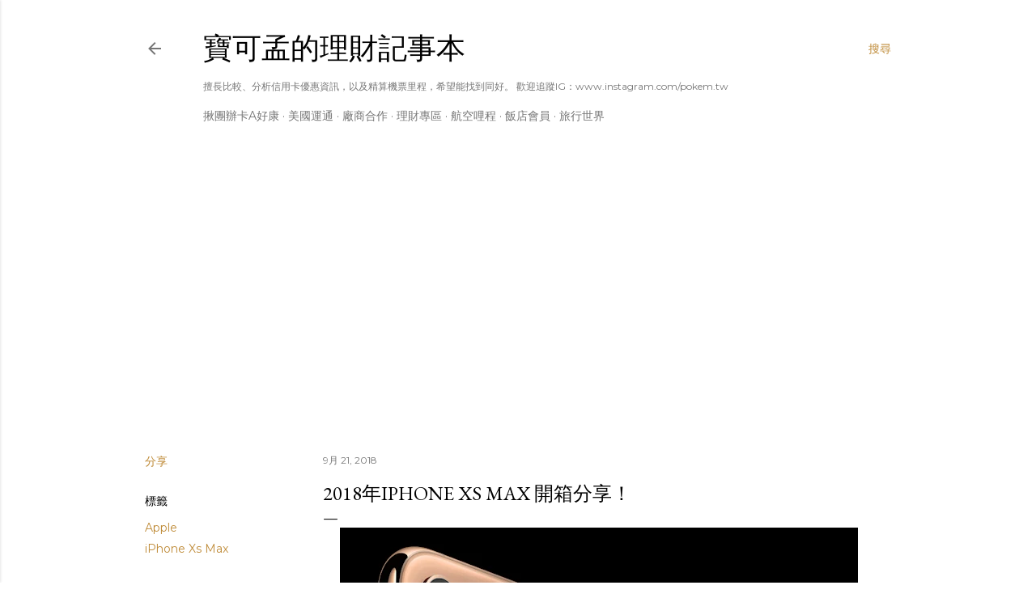

--- FILE ---
content_type: text/html; charset=UTF-8
request_url: https://www.pokem.tw/2018/09/2018iphone-xs-max.OPEN.html
body_size: 68028
content:
<!DOCTYPE html>
<html dir='ltr' xmlns='http://www.w3.org/1999/xhtml' xmlns:b='http://www.google.com/2005/gml/b' xmlns:data='http://www.google.com/2005/gml/data' xmlns:expr='http://www.google.com/2005/gml/expr'>
<head>
<script async='async' data-ad-client='ca-pub-6114375365152678' src='https://pagead2.googlesyndication.com/pagead/js/adsbygoogle.js'></script>
<meta content='B7CLmjens_evy4q5HKO7pdcleLWwymL4NT03BXZwwcg' name='google-site-verification'/>
<script>
     (adsbygoogle = window.adsbygoogle || []).push({
          google_ad_client: "ca-pub-6114375365152678",
          enable_page_level_ads: true
     });
</script>
<!-- Global site tag (gtag.js) - Google Analytics -->
<script async='async' src='https://www.googletagmanager.com/gtag/js?id=UA-50409784-1'></script>
<script>
  window.dataLayer = window.dataLayer || [];
  function gtag(){dataLayer.push(arguments);}
  gtag('js', new Date());

  gtag('config', 'UA-50409784-1');
</script>
<meta content='width=device-width, initial-scale=1' name='viewport'/>
<title>2018年iPhone XS  Max 開箱分享&#65281;</title>
<meta content='text/html; charset=UTF-8' http-equiv='Content-Type'/>
<!-- Chrome, Firefox OS and Opera -->
<meta content='#ffffff' name='theme-color'/>
<!-- Windows Phone -->
<meta content='#ffffff' name='msapplication-navbutton-color'/>
<meta content='blogger' name='generator'/>
<link href='https://www.pokem.tw/favicon.ico' rel='icon' type='image/x-icon'/>
<link href='https://www.pokem.tw/2018/09/2018iphone-xs-max.OPEN.html' rel='canonical'/>
<link rel="alternate" type="application/atom+xml" title="寶可孟的理財記事本 - Atom" href="https://www.pokem.tw/feeds/posts/default" />
<link rel="alternate" type="application/rss+xml" title="寶可孟的理財記事本 - RSS" href="https://www.pokem.tw/feeds/posts/default?alt=rss" />
<link rel="service.post" type="application/atom+xml" title="寶可孟的理財記事本 - Atom" href="https://www.blogger.com/feeds/4103897177562039027/posts/default" />

<link rel="alternate" type="application/atom+xml" title="寶可孟的理財記事本 - Atom" href="https://www.pokem.tw/feeds/7061424212296930027/comments/default" />
<!--Can't find substitution for tag [blog.ieCssRetrofitLinks]-->
<link href='https://blogger.googleusercontent.com/img/b/R29vZ2xl/AVvXsEhh55VtwBsRokJe09xzuK_uC9ukY5ECSmLZjzfZU8HOuBoYj4v3x2dXBf1546Formjs26BgskZJpgEYMemsxi6sRv0I5A-pOmOJczVuUKSOpjNrxf-m0J8XzCQdzomY9y64AEGreVsauUn2/s640/2018.09.21%25E7%259B%25B4%25E6%2592%25AD%25E9%2596%258B%25E7%25AE%25B1.jpg' rel='image_src'/>
<meta content='https://www.pokem.tw/2018/09/2018iphone-xs-max.OPEN.html' property='og:url'/>
<meta content='2018年iPhone XS  Max 開箱分享！' property='og:title'/>
<meta content='    ' property='og:description'/>
<meta content='https://blogger.googleusercontent.com/img/b/R29vZ2xl/AVvXsEhh55VtwBsRokJe09xzuK_uC9ukY5ECSmLZjzfZU8HOuBoYj4v3x2dXBf1546Formjs26BgskZJpgEYMemsxi6sRv0I5A-pOmOJczVuUKSOpjNrxf-m0J8XzCQdzomY9y64AEGreVsauUn2/w1200-h630-p-k-no-nu/2018.09.21%25E7%259B%25B4%25E6%2592%25AD%25E9%2596%258B%25E7%25AE%25B1.jpg' property='og:image'/>
<style type='text/css'>@font-face{font-family:'EB Garamond';font-style:normal;font-weight:400;font-display:swap;src:url(//fonts.gstatic.com/s/ebgaramond/v32/SlGDmQSNjdsmc35JDF1K5E55YMjF_7DPuGi-6_RkCY9_WamXgHlIbvw.woff2)format('woff2');unicode-range:U+0460-052F,U+1C80-1C8A,U+20B4,U+2DE0-2DFF,U+A640-A69F,U+FE2E-FE2F;}@font-face{font-family:'EB Garamond';font-style:normal;font-weight:400;font-display:swap;src:url(//fonts.gstatic.com/s/ebgaramond/v32/SlGDmQSNjdsmc35JDF1K5E55YMjF_7DPuGi-6_RkAI9_WamXgHlIbvw.woff2)format('woff2');unicode-range:U+0301,U+0400-045F,U+0490-0491,U+04B0-04B1,U+2116;}@font-face{font-family:'EB Garamond';font-style:normal;font-weight:400;font-display:swap;src:url(//fonts.gstatic.com/s/ebgaramond/v32/SlGDmQSNjdsmc35JDF1K5E55YMjF_7DPuGi-6_RkCI9_WamXgHlIbvw.woff2)format('woff2');unicode-range:U+1F00-1FFF;}@font-face{font-family:'EB Garamond';font-style:normal;font-weight:400;font-display:swap;src:url(//fonts.gstatic.com/s/ebgaramond/v32/SlGDmQSNjdsmc35JDF1K5E55YMjF_7DPuGi-6_RkB49_WamXgHlIbvw.woff2)format('woff2');unicode-range:U+0370-0377,U+037A-037F,U+0384-038A,U+038C,U+038E-03A1,U+03A3-03FF;}@font-face{font-family:'EB Garamond';font-style:normal;font-weight:400;font-display:swap;src:url(//fonts.gstatic.com/s/ebgaramond/v32/SlGDmQSNjdsmc35JDF1K5E55YMjF_7DPuGi-6_RkC49_WamXgHlIbvw.woff2)format('woff2');unicode-range:U+0102-0103,U+0110-0111,U+0128-0129,U+0168-0169,U+01A0-01A1,U+01AF-01B0,U+0300-0301,U+0303-0304,U+0308-0309,U+0323,U+0329,U+1EA0-1EF9,U+20AB;}@font-face{font-family:'EB Garamond';font-style:normal;font-weight:400;font-display:swap;src:url(//fonts.gstatic.com/s/ebgaramond/v32/SlGDmQSNjdsmc35JDF1K5E55YMjF_7DPuGi-6_RkCo9_WamXgHlIbvw.woff2)format('woff2');unicode-range:U+0100-02BA,U+02BD-02C5,U+02C7-02CC,U+02CE-02D7,U+02DD-02FF,U+0304,U+0308,U+0329,U+1D00-1DBF,U+1E00-1E9F,U+1EF2-1EFF,U+2020,U+20A0-20AB,U+20AD-20C0,U+2113,U+2C60-2C7F,U+A720-A7FF;}@font-face{font-family:'EB Garamond';font-style:normal;font-weight:400;font-display:swap;src:url(//fonts.gstatic.com/s/ebgaramond/v32/SlGDmQSNjdsmc35JDF1K5E55YMjF_7DPuGi-6_RkBI9_WamXgHlI.woff2)format('woff2');unicode-range:U+0000-00FF,U+0131,U+0152-0153,U+02BB-02BC,U+02C6,U+02DA,U+02DC,U+0304,U+0308,U+0329,U+2000-206F,U+20AC,U+2122,U+2191,U+2193,U+2212,U+2215,U+FEFF,U+FFFD;}@font-face{font-family:'Lato';font-style:normal;font-weight:300;font-display:swap;src:url(//fonts.gstatic.com/s/lato/v25/S6u9w4BMUTPHh7USSwaPGQ3q5d0N7w.woff2)format('woff2');unicode-range:U+0100-02BA,U+02BD-02C5,U+02C7-02CC,U+02CE-02D7,U+02DD-02FF,U+0304,U+0308,U+0329,U+1D00-1DBF,U+1E00-1E9F,U+1EF2-1EFF,U+2020,U+20A0-20AB,U+20AD-20C0,U+2113,U+2C60-2C7F,U+A720-A7FF;}@font-face{font-family:'Lato';font-style:normal;font-weight:300;font-display:swap;src:url(//fonts.gstatic.com/s/lato/v25/S6u9w4BMUTPHh7USSwiPGQ3q5d0.woff2)format('woff2');unicode-range:U+0000-00FF,U+0131,U+0152-0153,U+02BB-02BC,U+02C6,U+02DA,U+02DC,U+0304,U+0308,U+0329,U+2000-206F,U+20AC,U+2122,U+2191,U+2193,U+2212,U+2215,U+FEFF,U+FFFD;}@font-face{font-family:'Lato';font-style:normal;font-weight:400;font-display:swap;src:url(//fonts.gstatic.com/s/lato/v25/S6uyw4BMUTPHjxAwXiWtFCfQ7A.woff2)format('woff2');unicode-range:U+0100-02BA,U+02BD-02C5,U+02C7-02CC,U+02CE-02D7,U+02DD-02FF,U+0304,U+0308,U+0329,U+1D00-1DBF,U+1E00-1E9F,U+1EF2-1EFF,U+2020,U+20A0-20AB,U+20AD-20C0,U+2113,U+2C60-2C7F,U+A720-A7FF;}@font-face{font-family:'Lato';font-style:normal;font-weight:400;font-display:swap;src:url(//fonts.gstatic.com/s/lato/v25/S6uyw4BMUTPHjx4wXiWtFCc.woff2)format('woff2');unicode-range:U+0000-00FF,U+0131,U+0152-0153,U+02BB-02BC,U+02C6,U+02DA,U+02DC,U+0304,U+0308,U+0329,U+2000-206F,U+20AC,U+2122,U+2191,U+2193,U+2212,U+2215,U+FEFF,U+FFFD;}@font-face{font-family:'Lato';font-style:normal;font-weight:700;font-display:swap;src:url(//fonts.gstatic.com/s/lato/v25/S6u9w4BMUTPHh6UVSwaPGQ3q5d0N7w.woff2)format('woff2');unicode-range:U+0100-02BA,U+02BD-02C5,U+02C7-02CC,U+02CE-02D7,U+02DD-02FF,U+0304,U+0308,U+0329,U+1D00-1DBF,U+1E00-1E9F,U+1EF2-1EFF,U+2020,U+20A0-20AB,U+20AD-20C0,U+2113,U+2C60-2C7F,U+A720-A7FF;}@font-face{font-family:'Lato';font-style:normal;font-weight:700;font-display:swap;src:url(//fonts.gstatic.com/s/lato/v25/S6u9w4BMUTPHh6UVSwiPGQ3q5d0.woff2)format('woff2');unicode-range:U+0000-00FF,U+0131,U+0152-0153,U+02BB-02BC,U+02C6,U+02DA,U+02DC,U+0304,U+0308,U+0329,U+2000-206F,U+20AC,U+2122,U+2191,U+2193,U+2212,U+2215,U+FEFF,U+FFFD;}@font-face{font-family:'Lora';font-style:normal;font-weight:400;font-display:swap;src:url(//fonts.gstatic.com/s/lora/v37/0QI6MX1D_JOuGQbT0gvTJPa787weuxJMkq18ndeYxZ2JTg.woff2)format('woff2');unicode-range:U+0460-052F,U+1C80-1C8A,U+20B4,U+2DE0-2DFF,U+A640-A69F,U+FE2E-FE2F;}@font-face{font-family:'Lora';font-style:normal;font-weight:400;font-display:swap;src:url(//fonts.gstatic.com/s/lora/v37/0QI6MX1D_JOuGQbT0gvTJPa787weuxJFkq18ndeYxZ2JTg.woff2)format('woff2');unicode-range:U+0301,U+0400-045F,U+0490-0491,U+04B0-04B1,U+2116;}@font-face{font-family:'Lora';font-style:normal;font-weight:400;font-display:swap;src:url(//fonts.gstatic.com/s/lora/v37/0QI6MX1D_JOuGQbT0gvTJPa787weuxI9kq18ndeYxZ2JTg.woff2)format('woff2');unicode-range:U+0302-0303,U+0305,U+0307-0308,U+0310,U+0312,U+0315,U+031A,U+0326-0327,U+032C,U+032F-0330,U+0332-0333,U+0338,U+033A,U+0346,U+034D,U+0391-03A1,U+03A3-03A9,U+03B1-03C9,U+03D1,U+03D5-03D6,U+03F0-03F1,U+03F4-03F5,U+2016-2017,U+2034-2038,U+203C,U+2040,U+2043,U+2047,U+2050,U+2057,U+205F,U+2070-2071,U+2074-208E,U+2090-209C,U+20D0-20DC,U+20E1,U+20E5-20EF,U+2100-2112,U+2114-2115,U+2117-2121,U+2123-214F,U+2190,U+2192,U+2194-21AE,U+21B0-21E5,U+21F1-21F2,U+21F4-2211,U+2213-2214,U+2216-22FF,U+2308-230B,U+2310,U+2319,U+231C-2321,U+2336-237A,U+237C,U+2395,U+239B-23B7,U+23D0,U+23DC-23E1,U+2474-2475,U+25AF,U+25B3,U+25B7,U+25BD,U+25C1,U+25CA,U+25CC,U+25FB,U+266D-266F,U+27C0-27FF,U+2900-2AFF,U+2B0E-2B11,U+2B30-2B4C,U+2BFE,U+3030,U+FF5B,U+FF5D,U+1D400-1D7FF,U+1EE00-1EEFF;}@font-face{font-family:'Lora';font-style:normal;font-weight:400;font-display:swap;src:url(//fonts.gstatic.com/s/lora/v37/0QI6MX1D_JOuGQbT0gvTJPa787weuxIvkq18ndeYxZ2JTg.woff2)format('woff2');unicode-range:U+0001-000C,U+000E-001F,U+007F-009F,U+20DD-20E0,U+20E2-20E4,U+2150-218F,U+2190,U+2192,U+2194-2199,U+21AF,U+21E6-21F0,U+21F3,U+2218-2219,U+2299,U+22C4-22C6,U+2300-243F,U+2440-244A,U+2460-24FF,U+25A0-27BF,U+2800-28FF,U+2921-2922,U+2981,U+29BF,U+29EB,U+2B00-2BFF,U+4DC0-4DFF,U+FFF9-FFFB,U+10140-1018E,U+10190-1019C,U+101A0,U+101D0-101FD,U+102E0-102FB,U+10E60-10E7E,U+1D2C0-1D2D3,U+1D2E0-1D37F,U+1F000-1F0FF,U+1F100-1F1AD,U+1F1E6-1F1FF,U+1F30D-1F30F,U+1F315,U+1F31C,U+1F31E,U+1F320-1F32C,U+1F336,U+1F378,U+1F37D,U+1F382,U+1F393-1F39F,U+1F3A7-1F3A8,U+1F3AC-1F3AF,U+1F3C2,U+1F3C4-1F3C6,U+1F3CA-1F3CE,U+1F3D4-1F3E0,U+1F3ED,U+1F3F1-1F3F3,U+1F3F5-1F3F7,U+1F408,U+1F415,U+1F41F,U+1F426,U+1F43F,U+1F441-1F442,U+1F444,U+1F446-1F449,U+1F44C-1F44E,U+1F453,U+1F46A,U+1F47D,U+1F4A3,U+1F4B0,U+1F4B3,U+1F4B9,U+1F4BB,U+1F4BF,U+1F4C8-1F4CB,U+1F4D6,U+1F4DA,U+1F4DF,U+1F4E3-1F4E6,U+1F4EA-1F4ED,U+1F4F7,U+1F4F9-1F4FB,U+1F4FD-1F4FE,U+1F503,U+1F507-1F50B,U+1F50D,U+1F512-1F513,U+1F53E-1F54A,U+1F54F-1F5FA,U+1F610,U+1F650-1F67F,U+1F687,U+1F68D,U+1F691,U+1F694,U+1F698,U+1F6AD,U+1F6B2,U+1F6B9-1F6BA,U+1F6BC,U+1F6C6-1F6CF,U+1F6D3-1F6D7,U+1F6E0-1F6EA,U+1F6F0-1F6F3,U+1F6F7-1F6FC,U+1F700-1F7FF,U+1F800-1F80B,U+1F810-1F847,U+1F850-1F859,U+1F860-1F887,U+1F890-1F8AD,U+1F8B0-1F8BB,U+1F8C0-1F8C1,U+1F900-1F90B,U+1F93B,U+1F946,U+1F984,U+1F996,U+1F9E9,U+1FA00-1FA6F,U+1FA70-1FA7C,U+1FA80-1FA89,U+1FA8F-1FAC6,U+1FACE-1FADC,U+1FADF-1FAE9,U+1FAF0-1FAF8,U+1FB00-1FBFF;}@font-face{font-family:'Lora';font-style:normal;font-weight:400;font-display:swap;src:url(//fonts.gstatic.com/s/lora/v37/0QI6MX1D_JOuGQbT0gvTJPa787weuxJOkq18ndeYxZ2JTg.woff2)format('woff2');unicode-range:U+0102-0103,U+0110-0111,U+0128-0129,U+0168-0169,U+01A0-01A1,U+01AF-01B0,U+0300-0301,U+0303-0304,U+0308-0309,U+0323,U+0329,U+1EA0-1EF9,U+20AB;}@font-face{font-family:'Lora';font-style:normal;font-weight:400;font-display:swap;src:url(//fonts.gstatic.com/s/lora/v37/0QI6MX1D_JOuGQbT0gvTJPa787weuxJPkq18ndeYxZ2JTg.woff2)format('woff2');unicode-range:U+0100-02BA,U+02BD-02C5,U+02C7-02CC,U+02CE-02D7,U+02DD-02FF,U+0304,U+0308,U+0329,U+1D00-1DBF,U+1E00-1E9F,U+1EF2-1EFF,U+2020,U+20A0-20AB,U+20AD-20C0,U+2113,U+2C60-2C7F,U+A720-A7FF;}@font-face{font-family:'Lora';font-style:normal;font-weight:400;font-display:swap;src:url(//fonts.gstatic.com/s/lora/v37/0QI6MX1D_JOuGQbT0gvTJPa787weuxJBkq18ndeYxZ0.woff2)format('woff2');unicode-range:U+0000-00FF,U+0131,U+0152-0153,U+02BB-02BC,U+02C6,U+02DA,U+02DC,U+0304,U+0308,U+0329,U+2000-206F,U+20AC,U+2122,U+2191,U+2193,U+2212,U+2215,U+FEFF,U+FFFD;}@font-face{font-family:'Montserrat';font-style:normal;font-weight:400;font-display:swap;src:url(//fonts.gstatic.com/s/montserrat/v31/JTUSjIg1_i6t8kCHKm459WRhyyTh89ZNpQ.woff2)format('woff2');unicode-range:U+0460-052F,U+1C80-1C8A,U+20B4,U+2DE0-2DFF,U+A640-A69F,U+FE2E-FE2F;}@font-face{font-family:'Montserrat';font-style:normal;font-weight:400;font-display:swap;src:url(//fonts.gstatic.com/s/montserrat/v31/JTUSjIg1_i6t8kCHKm459W1hyyTh89ZNpQ.woff2)format('woff2');unicode-range:U+0301,U+0400-045F,U+0490-0491,U+04B0-04B1,U+2116;}@font-face{font-family:'Montserrat';font-style:normal;font-weight:400;font-display:swap;src:url(//fonts.gstatic.com/s/montserrat/v31/JTUSjIg1_i6t8kCHKm459WZhyyTh89ZNpQ.woff2)format('woff2');unicode-range:U+0102-0103,U+0110-0111,U+0128-0129,U+0168-0169,U+01A0-01A1,U+01AF-01B0,U+0300-0301,U+0303-0304,U+0308-0309,U+0323,U+0329,U+1EA0-1EF9,U+20AB;}@font-face{font-family:'Montserrat';font-style:normal;font-weight:400;font-display:swap;src:url(//fonts.gstatic.com/s/montserrat/v31/JTUSjIg1_i6t8kCHKm459WdhyyTh89ZNpQ.woff2)format('woff2');unicode-range:U+0100-02BA,U+02BD-02C5,U+02C7-02CC,U+02CE-02D7,U+02DD-02FF,U+0304,U+0308,U+0329,U+1D00-1DBF,U+1E00-1E9F,U+1EF2-1EFF,U+2020,U+20A0-20AB,U+20AD-20C0,U+2113,U+2C60-2C7F,U+A720-A7FF;}@font-face{font-family:'Montserrat';font-style:normal;font-weight:400;font-display:swap;src:url(//fonts.gstatic.com/s/montserrat/v31/JTUSjIg1_i6t8kCHKm459WlhyyTh89Y.woff2)format('woff2');unicode-range:U+0000-00FF,U+0131,U+0152-0153,U+02BB-02BC,U+02C6,U+02DA,U+02DC,U+0304,U+0308,U+0329,U+2000-206F,U+20AC,U+2122,U+2191,U+2193,U+2212,U+2215,U+FEFF,U+FFFD;}@font-face{font-family:'Montserrat';font-style:normal;font-weight:700;font-display:swap;src:url(//fonts.gstatic.com/s/montserrat/v31/JTUSjIg1_i6t8kCHKm459WRhyyTh89ZNpQ.woff2)format('woff2');unicode-range:U+0460-052F,U+1C80-1C8A,U+20B4,U+2DE0-2DFF,U+A640-A69F,U+FE2E-FE2F;}@font-face{font-family:'Montserrat';font-style:normal;font-weight:700;font-display:swap;src:url(//fonts.gstatic.com/s/montserrat/v31/JTUSjIg1_i6t8kCHKm459W1hyyTh89ZNpQ.woff2)format('woff2');unicode-range:U+0301,U+0400-045F,U+0490-0491,U+04B0-04B1,U+2116;}@font-face{font-family:'Montserrat';font-style:normal;font-weight:700;font-display:swap;src:url(//fonts.gstatic.com/s/montserrat/v31/JTUSjIg1_i6t8kCHKm459WZhyyTh89ZNpQ.woff2)format('woff2');unicode-range:U+0102-0103,U+0110-0111,U+0128-0129,U+0168-0169,U+01A0-01A1,U+01AF-01B0,U+0300-0301,U+0303-0304,U+0308-0309,U+0323,U+0329,U+1EA0-1EF9,U+20AB;}@font-face{font-family:'Montserrat';font-style:normal;font-weight:700;font-display:swap;src:url(//fonts.gstatic.com/s/montserrat/v31/JTUSjIg1_i6t8kCHKm459WdhyyTh89ZNpQ.woff2)format('woff2');unicode-range:U+0100-02BA,U+02BD-02C5,U+02C7-02CC,U+02CE-02D7,U+02DD-02FF,U+0304,U+0308,U+0329,U+1D00-1DBF,U+1E00-1E9F,U+1EF2-1EFF,U+2020,U+20A0-20AB,U+20AD-20C0,U+2113,U+2C60-2C7F,U+A720-A7FF;}@font-face{font-family:'Montserrat';font-style:normal;font-weight:700;font-display:swap;src:url(//fonts.gstatic.com/s/montserrat/v31/JTUSjIg1_i6t8kCHKm459WlhyyTh89Y.woff2)format('woff2');unicode-range:U+0000-00FF,U+0131,U+0152-0153,U+02BB-02BC,U+02C6,U+02DA,U+02DC,U+0304,U+0308,U+0329,U+2000-206F,U+20AC,U+2122,U+2191,U+2193,U+2212,U+2215,U+FEFF,U+FFFD;}</style>
<style id='page-skin-1' type='text/css'><!--
/*! normalize.css v3.0.1 | MIT License | git.io/normalize */html{font-family:sans-serif;-ms-text-size-adjust:100%;-webkit-text-size-adjust:100%}body{margin:0}article,aside,details,figcaption,figure,footer,header,hgroup,main,nav,section,summary{display:block}audio,canvas,progress,video{display:inline-block;vertical-align:baseline}audio:not([controls]){display:none;height:0}[hidden],template{display:none}a{background:transparent}a:active,a:hover{outline:0}abbr[title]{border-bottom:1px dotted}b,strong{font-weight:bold}dfn{font-style:italic}h1{font-size:2em;margin:.67em 0}mark{background:#ff0;color:#000}small{font-size:80%}sub,sup{font-size:75%;line-height:0;position:relative;vertical-align:baseline}sup{top:-0.5em}sub{bottom:-0.25em}img{border:0}svg:not(:root){overflow:hidden}figure{margin:1em 40px}hr{-moz-box-sizing:content-box;box-sizing:content-box;height:0}pre{overflow:auto}code,kbd,pre,samp{font-family:monospace,monospace;font-size:1em}button,input,optgroup,select,textarea{color:inherit;font:inherit;margin:0}button{overflow:visible}button,select{text-transform:none}button,html input[type="button"],input[type="reset"],input[type="submit"]{-webkit-appearance:button;cursor:pointer}button[disabled],html input[disabled]{cursor:default}button::-moz-focus-inner,input::-moz-focus-inner{border:0;padding:0}input{line-height:normal}input[type="checkbox"],input[type="radio"]{box-sizing:border-box;padding:0}input[type="number"]::-webkit-inner-spin-button,input[type="number"]::-webkit-outer-spin-button{height:auto}input[type="search"]{-webkit-appearance:textfield;-moz-box-sizing:content-box;-webkit-box-sizing:content-box;box-sizing:content-box}input[type="search"]::-webkit-search-cancel-button,input[type="search"]::-webkit-search-decoration{-webkit-appearance:none}fieldset{border:1px solid #c0c0c0;margin:0 2px;padding:.35em .625em .75em}legend{border:0;padding:0}textarea{overflow:auto}optgroup{font-weight:bold}table{border-collapse:collapse;border-spacing:0}td,th{padding:0}
/*!************************************************
* Blogger Template Style
* Name: Soho
**************************************************/
body{
overflow-wrap:break-word;
word-break:break-word;
word-wrap:break-word
}
.hidden{
display:none
}
.invisible{
visibility:hidden
}
.container::after,.float-container::after{
clear:both;
content:'';
display:table
}
.clearboth{
clear:both
}
#comments .comment .comment-actions,.subscribe-popup .FollowByEmail .follow-by-email-submit{
background:0 0;
border:0;
box-shadow:none;
color:#bf8b38;
cursor:pointer;
font-size:14px;
font-weight:700;
outline:0;
text-decoration:none;
text-transform:uppercase;
width:auto
}
.dim-overlay{
background-color:rgba(0,0,0,.54);
height:100vh;
left:0;
position:fixed;
top:0;
width:100%
}
#sharing-dim-overlay{
background-color:transparent
}
input::-ms-clear{
display:none
}
.blogger-logo,.svg-icon-24.blogger-logo{
fill:#ff9800;
opacity:1
}
.loading-spinner-large{
-webkit-animation:mspin-rotate 1.568s infinite linear;
animation:mspin-rotate 1.568s infinite linear;
height:48px;
overflow:hidden;
position:absolute;
width:48px;
z-index:200
}
.loading-spinner-large>div{
-webkit-animation:mspin-revrot 5332ms infinite steps(4);
animation:mspin-revrot 5332ms infinite steps(4)
}
.loading-spinner-large>div>div{
-webkit-animation:mspin-singlecolor-large-film 1333ms infinite steps(81);
animation:mspin-singlecolor-large-film 1333ms infinite steps(81);
background-size:100%;
height:48px;
width:3888px
}
.mspin-black-large>div>div,.mspin-grey_54-large>div>div{
background-image:url(https://www.blogblog.com/indie/mspin_black_large.svg)
}
.mspin-white-large>div>div{
background-image:url(https://www.blogblog.com/indie/mspin_white_large.svg)
}
.mspin-grey_54-large{
opacity:.54
}
@-webkit-keyframes mspin-singlecolor-large-film{
from{
-webkit-transform:translateX(0);
transform:translateX(0)
}
to{
-webkit-transform:translateX(-3888px);
transform:translateX(-3888px)
}
}
@keyframes mspin-singlecolor-large-film{
from{
-webkit-transform:translateX(0);
transform:translateX(0)
}
to{
-webkit-transform:translateX(-3888px);
transform:translateX(-3888px)
}
}
@-webkit-keyframes mspin-rotate{
from{
-webkit-transform:rotate(0);
transform:rotate(0)
}
to{
-webkit-transform:rotate(360deg);
transform:rotate(360deg)
}
}
@keyframes mspin-rotate{
from{
-webkit-transform:rotate(0);
transform:rotate(0)
}
to{
-webkit-transform:rotate(360deg);
transform:rotate(360deg)
}
}
@-webkit-keyframes mspin-revrot{
from{
-webkit-transform:rotate(0);
transform:rotate(0)
}
to{
-webkit-transform:rotate(-360deg);
transform:rotate(-360deg)
}
}
@keyframes mspin-revrot{
from{
-webkit-transform:rotate(0);
transform:rotate(0)
}
to{
-webkit-transform:rotate(-360deg);
transform:rotate(-360deg)
}
}
.skip-navigation{
background-color:#fff;
box-sizing:border-box;
color:#000;
display:block;
height:0;
left:0;
line-height:50px;
overflow:hidden;
padding-top:0;
position:fixed;
text-align:center;
top:0;
-webkit-transition:box-shadow .3s,height .3s,padding-top .3s;
transition:box-shadow .3s,height .3s,padding-top .3s;
width:100%;
z-index:900
}
.skip-navigation:focus{
box-shadow:0 4px 5px 0 rgba(0,0,0,.14),0 1px 10px 0 rgba(0,0,0,.12),0 2px 4px -1px rgba(0,0,0,.2);
height:50px
}
#main{
outline:0
}
.main-heading{
position:absolute;
clip:rect(1px,1px,1px,1px);
padding:0;
border:0;
height:1px;
width:1px;
overflow:hidden
}
.Attribution{
margin-top:1em;
text-align:center
}
.Attribution .blogger img,.Attribution .blogger svg{
vertical-align:bottom
}
.Attribution .blogger img{
margin-right:.5em
}
.Attribution div{
line-height:24px;
margin-top:.5em
}
.Attribution .copyright,.Attribution .image-attribution{
font-size:.7em;
margin-top:1.5em
}
.BLOG_mobile_video_class{
display:none
}
.bg-photo{
background-attachment:scroll!important
}
body .CSS_LIGHTBOX{
z-index:900
}
.extendable .show-less,.extendable .show-more{
border-color:#bf8b38;
color:#bf8b38;
margin-top:8px
}
.extendable .show-less.hidden,.extendable .show-more.hidden{
display:none
}
.inline-ad{
display:none;
max-width:100%;
overflow:hidden
}
.adsbygoogle{
display:block
}
#cookieChoiceInfo{
bottom:0;
top:auto
}
iframe.b-hbp-video{
border:0
}
.post-body img{
max-width:100%
}
.post-body iframe{
max-width:100%
}
.post-body a[imageanchor="1"]{
display:inline-block
}
.byline{
margin-right:1em
}
.byline:last-child{
margin-right:0
}
.link-copied-dialog{
max-width:520px;
outline:0
}
.link-copied-dialog .modal-dialog-buttons{
margin-top:8px
}
.link-copied-dialog .goog-buttonset-default{
background:0 0;
border:0
}
.link-copied-dialog .goog-buttonset-default:focus{
outline:0
}
.paging-control-container{
margin-bottom:16px
}
.paging-control-container .paging-control{
display:inline-block
}
.paging-control-container .comment-range-text::after,.paging-control-container .paging-control{
color:#bf8b38
}
.paging-control-container .comment-range-text,.paging-control-container .paging-control{
margin-right:8px
}
.paging-control-container .comment-range-text::after,.paging-control-container .paging-control::after{
content:'\00B7';
cursor:default;
padding-left:8px;
pointer-events:none
}
.paging-control-container .comment-range-text:last-child::after,.paging-control-container .paging-control:last-child::after{
content:none
}
.byline.reactions iframe{
height:20px
}
.b-notification{
color:#000;
background-color:#fff;
border-bottom:solid 1px #000;
box-sizing:border-box;
padding:16px 32px;
text-align:center
}
.b-notification.visible{
-webkit-transition:margin-top .3s cubic-bezier(.4,0,.2,1);
transition:margin-top .3s cubic-bezier(.4,0,.2,1)
}
.b-notification.invisible{
position:absolute
}
.b-notification-close{
position:absolute;
right:8px;
top:8px
}
.no-posts-message{
line-height:40px;
text-align:center
}
@media screen and (max-width:1162px){
body.item-view .post-body a[imageanchor="1"][style*="float: left;"],body.item-view .post-body a[imageanchor="1"][style*="float: right;"]{
float:none!important;
clear:none!important
}
body.item-view .post-body a[imageanchor="1"] img{
display:block;
height:auto;
margin:0 auto
}
body.item-view .post-body>.separator:first-child>a[imageanchor="1"]:first-child{
margin-top:20px
}
.post-body a[imageanchor]{
display:block
}
body.item-view .post-body a[imageanchor="1"]{
margin-left:0!important;
margin-right:0!important
}
body.item-view .post-body a[imageanchor="1"]+a[imageanchor="1"]{
margin-top:16px
}
}
.item-control{
display:none
}
#comments{
border-top:1px dashed rgba(0,0,0,.54);
margin-top:20px;
padding:20px
}
#comments .comment-thread ol{
margin:0;
padding-left:0;
padding-left:0
}
#comments .comment .comment-replybox-single,#comments .comment-thread .comment-replies{
margin-left:60px
}
#comments .comment-thread .thread-count{
display:none
}
#comments .comment{
list-style-type:none;
padding:0 0 30px;
position:relative
}
#comments .comment .comment{
padding-bottom:8px
}
.comment .avatar-image-container{
position:absolute
}
.comment .avatar-image-container img{
border-radius:50%
}
.avatar-image-container svg,.comment .avatar-image-container .avatar-icon{
border-radius:50%;
border:solid 1px #000000;
box-sizing:border-box;
fill:#000000;
height:35px;
margin:0;
padding:7px;
width:35px
}
.comment .comment-block{
margin-top:10px;
margin-left:60px;
padding-bottom:0
}
#comments .comment-author-header-wrapper{
margin-left:40px
}
#comments .comment .thread-expanded .comment-block{
padding-bottom:20px
}
#comments .comment .comment-header .user,#comments .comment .comment-header .user a{
color:#000000;
font-style:normal;
font-weight:700
}
#comments .comment .comment-actions{
bottom:0;
margin-bottom:15px;
position:absolute
}
#comments .comment .comment-actions>*{
margin-right:8px
}
#comments .comment .comment-header .datetime{
bottom:0;
color:rgba(0, 0, 0, 0.54);
display:inline-block;
font-size:13px;
font-style:italic;
margin-left:8px
}
#comments .comment .comment-footer .comment-timestamp a,#comments .comment .comment-header .datetime a{
color:rgba(0, 0, 0, 0.54)
}
#comments .comment .comment-content,.comment .comment-body{
margin-top:12px;
word-break:break-word
}
.comment-body{
margin-bottom:12px
}
#comments.embed[data-num-comments="0"]{
border:0;
margin-top:0;
padding-top:0
}
#comments.embed[data-num-comments="0"] #comment-post-message,#comments.embed[data-num-comments="0"] div.comment-form>p,#comments.embed[data-num-comments="0"] p.comment-footer{
display:none
}
#comment-editor-src{
display:none
}
.comments .comments-content .loadmore.loaded{
max-height:0;
opacity:0;
overflow:hidden
}
.extendable .remaining-items{
height:0;
overflow:hidden;
-webkit-transition:height .3s cubic-bezier(.4,0,.2,1);
transition:height .3s cubic-bezier(.4,0,.2,1)
}
.extendable .remaining-items.expanded{
height:auto
}
.svg-icon-24,.svg-icon-24-button{
cursor:pointer;
height:24px;
width:24px;
min-width:24px
}
.touch-icon{
margin:-12px;
padding:12px
}
.touch-icon:active,.touch-icon:focus{
background-color:rgba(153,153,153,.4);
border-radius:50%
}
svg:not(:root).touch-icon{
overflow:visible
}
html[dir=rtl] .rtl-reversible-icon{
-webkit-transform:scaleX(-1);
-ms-transform:scaleX(-1);
transform:scaleX(-1)
}
.svg-icon-24-button,.touch-icon-button{
background:0 0;
border:0;
margin:0;
outline:0;
padding:0
}
.touch-icon-button .touch-icon:active,.touch-icon-button .touch-icon:focus{
background-color:transparent
}
.touch-icon-button:active .touch-icon,.touch-icon-button:focus .touch-icon{
background-color:rgba(153,153,153,.4);
border-radius:50%
}
.Profile .default-avatar-wrapper .avatar-icon{
border-radius:50%;
border:solid 1px #000000;
box-sizing:border-box;
fill:#000000;
margin:0
}
.Profile .individual .default-avatar-wrapper .avatar-icon{
padding:25px
}
.Profile .individual .avatar-icon,.Profile .individual .profile-img{
height:120px;
width:120px
}
.Profile .team .default-avatar-wrapper .avatar-icon{
padding:8px
}
.Profile .team .avatar-icon,.Profile .team .default-avatar-wrapper,.Profile .team .profile-img{
height:40px;
width:40px
}
.snippet-container{
margin:0;
position:relative;
overflow:hidden
}
.snippet-fade{
bottom:0;
box-sizing:border-box;
position:absolute;
width:96px
}
.snippet-fade{
right:0
}
.snippet-fade:after{
content:'\2026'
}
.snippet-fade:after{
float:right
}
.centered-top-container.sticky{
left:0;
position:fixed;
right:0;
top:0;
width:auto;
z-index:50;
-webkit-transition-property:opacity,-webkit-transform;
transition-property:opacity,-webkit-transform;
transition-property:transform,opacity;
transition-property:transform,opacity,-webkit-transform;
-webkit-transition-duration:.2s;
transition-duration:.2s;
-webkit-transition-timing-function:cubic-bezier(.4,0,.2,1);
transition-timing-function:cubic-bezier(.4,0,.2,1)
}
.centered-top-placeholder{
display:none
}
.collapsed-header .centered-top-placeholder{
display:block
}
.centered-top-container .Header .replaced h1,.centered-top-placeholder .Header .replaced h1{
display:none
}
.centered-top-container.sticky .Header .replaced h1{
display:block
}
.centered-top-container.sticky .Header .header-widget{
background:0 0
}
.centered-top-container.sticky .Header .header-image-wrapper{
display:none
}
.centered-top-container img,.centered-top-placeholder img{
max-width:100%
}
.collapsible{
-webkit-transition:height .3s cubic-bezier(.4,0,.2,1);
transition:height .3s cubic-bezier(.4,0,.2,1)
}
.collapsible,.collapsible>summary{
display:block;
overflow:hidden
}
.collapsible>:not(summary){
display:none
}
.collapsible[open]>:not(summary){
display:block
}
.collapsible:focus,.collapsible>summary:focus{
outline:0
}
.collapsible>summary{
cursor:pointer;
display:block;
padding:0
}
.collapsible:focus>summary,.collapsible>summary:focus{
background-color:transparent
}
.collapsible>summary::-webkit-details-marker{
display:none
}
.collapsible-title{
-webkit-box-align:center;
-webkit-align-items:center;
-ms-flex-align:center;
align-items:center;
display:-webkit-box;
display:-webkit-flex;
display:-ms-flexbox;
display:flex
}
.collapsible-title .title{
-webkit-box-flex:1;
-webkit-flex:1 1 auto;
-ms-flex:1 1 auto;
flex:1 1 auto;
-webkit-box-ordinal-group:1;
-webkit-order:0;
-ms-flex-order:0;
order:0;
overflow:hidden;
text-overflow:ellipsis;
white-space:nowrap
}
.collapsible-title .chevron-down,.collapsible[open] .collapsible-title .chevron-up{
display:block
}
.collapsible-title .chevron-up,.collapsible[open] .collapsible-title .chevron-down{
display:none
}
.flat-button{
cursor:pointer;
display:inline-block;
font-weight:700;
text-transform:uppercase;
border-radius:2px;
padding:8px;
margin:-8px
}
.flat-icon-button{
background:0 0;
border:0;
margin:0;
outline:0;
padding:0;
margin:-12px;
padding:12px;
cursor:pointer;
box-sizing:content-box;
display:inline-block;
line-height:0
}
.flat-icon-button,.flat-icon-button .splash-wrapper{
border-radius:50%
}
.flat-icon-button .splash.animate{
-webkit-animation-duration:.3s;
animation-duration:.3s
}
.overflowable-container{
max-height:28px;
overflow:hidden;
position:relative
}
.overflow-button{
cursor:pointer
}
#overflowable-dim-overlay{
background:0 0
}
.overflow-popup{
box-shadow:0 2px 2px 0 rgba(0,0,0,.14),0 3px 1px -2px rgba(0,0,0,.2),0 1px 5px 0 rgba(0,0,0,.12);
background-color:#ffffff;
left:0;
max-width:calc(100% - 32px);
position:absolute;
top:0;
visibility:hidden;
z-index:101
}
.overflow-popup ul{
list-style:none
}
.overflow-popup .tabs li,.overflow-popup li{
display:block;
height:auto
}
.overflow-popup .tabs li{
padding-left:0;
padding-right:0
}
.overflow-button.hidden,.overflow-popup .tabs li.hidden,.overflow-popup li.hidden{
display:none
}
.search{
display:-webkit-box;
display:-webkit-flex;
display:-ms-flexbox;
display:flex;
line-height:24px;
width:24px
}
.search.focused{
width:100%
}
.search.focused .section{
width:100%
}
.search form{
z-index:101
}
.search h3{
display:none
}
.search form{
display:-webkit-box;
display:-webkit-flex;
display:-ms-flexbox;
display:flex;
-webkit-box-flex:1;
-webkit-flex:1 0 0;
-ms-flex:1 0 0px;
flex:1 0 0;
border-bottom:solid 1px transparent;
padding-bottom:8px
}
.search form>*{
display:none
}
.search.focused form>*{
display:block
}
.search .search-input label{
display:none
}
.centered-top-placeholder.cloned .search form{
z-index:30
}
.search.focused form{
border-color:rgba(0, 0, 0, 0.54);
position:relative;
width:auto
}
.collapsed-header .centered-top-container .search.focused form{
border-bottom-color:transparent
}
.search-expand{
-webkit-box-flex:0;
-webkit-flex:0 0 auto;
-ms-flex:0 0 auto;
flex:0 0 auto
}
.search-expand-text{
display:none
}
.search-close{
display:inline;
vertical-align:middle
}
.search-input{
-webkit-box-flex:1;
-webkit-flex:1 0 1px;
-ms-flex:1 0 1px;
flex:1 0 1px
}
.search-input input{
background:0 0;
border:0;
box-sizing:border-box;
color:rgba(0, 0, 0, 0.54);
display:inline-block;
outline:0;
width:calc(100% - 48px)
}
.search-input input.no-cursor{
color:transparent;
text-shadow:0 0 0 rgba(0, 0, 0, 0.54)
}
.collapsed-header .centered-top-container .search-action,.collapsed-header .centered-top-container .search-input input{
color:rgba(0, 0, 0, 0.54)
}
.collapsed-header .centered-top-container .search-input input.no-cursor{
color:transparent;
text-shadow:0 0 0 rgba(0, 0, 0, 0.54)
}
.collapsed-header .centered-top-container .search-input input.no-cursor:focus,.search-input input.no-cursor:focus{
outline:0
}
.search-focused>*{
visibility:hidden
}
.search-focused .search,.search-focused .search-icon{
visibility:visible
}
.search.focused .search-action{
display:block
}
.search.focused .search-action:disabled{
opacity:.3
}
.widget.Sharing .sharing-button{
display:none
}
.widget.Sharing .sharing-buttons li{
padding:0
}
.widget.Sharing .sharing-buttons li span{
display:none
}
.post-share-buttons{
position:relative
}
.centered-bottom .share-buttons .svg-icon-24,.share-buttons .svg-icon-24{
fill:#000000
}
.sharing-open.touch-icon-button:active .touch-icon,.sharing-open.touch-icon-button:focus .touch-icon{
background-color:transparent
}
.share-buttons{
background-color:#ffffff;
border-radius:2px;
box-shadow:0 2px 2px 0 rgba(0,0,0,.14),0 3px 1px -2px rgba(0,0,0,.2),0 1px 5px 0 rgba(0,0,0,.12);
color:#000000;
list-style:none;
margin:0;
padding:8px 0;
position:absolute;
top:-11px;
min-width:200px;
z-index:101
}
.share-buttons.hidden{
display:none
}
.sharing-button{
background:0 0;
border:0;
margin:0;
outline:0;
padding:0;
cursor:pointer
}
.share-buttons li{
margin:0;
height:48px
}
.share-buttons li:last-child{
margin-bottom:0
}
.share-buttons li .sharing-platform-button{
box-sizing:border-box;
cursor:pointer;
display:block;
height:100%;
margin-bottom:0;
padding:0 16px;
position:relative;
width:100%
}
.share-buttons li .sharing-platform-button:focus,.share-buttons li .sharing-platform-button:hover{
background-color:rgba(128,128,128,.1);
outline:0
}
.share-buttons li svg[class*=" sharing-"],.share-buttons li svg[class^=sharing-]{
position:absolute;
top:10px
}
.share-buttons li span.sharing-platform-button{
position:relative;
top:0
}
.share-buttons li .platform-sharing-text{
display:block;
font-size:16px;
line-height:48px;
white-space:nowrap
}
.share-buttons li .platform-sharing-text{
margin-left:56px
}
.sidebar-container{
background-color:#f7f7f7;
max-width:284px;
overflow-y:auto;
-webkit-transition-property:-webkit-transform;
transition-property:-webkit-transform;
transition-property:transform;
transition-property:transform,-webkit-transform;
-webkit-transition-duration:.3s;
transition-duration:.3s;
-webkit-transition-timing-function:cubic-bezier(0,0,.2,1);
transition-timing-function:cubic-bezier(0,0,.2,1);
width:284px;
z-index:101;
-webkit-overflow-scrolling:touch
}
.sidebar-container .navigation{
line-height:0;
padding:16px
}
.sidebar-container .sidebar-back{
cursor:pointer
}
.sidebar-container .widget{
background:0 0;
margin:0 16px;
padding:16px 0
}
.sidebar-container .widget .title{
color:rgba(0, 0, 0, 0.54);
margin:0
}
.sidebar-container .widget ul{
list-style:none;
margin:0;
padding:0
}
.sidebar-container .widget ul ul{
margin-left:1em
}
.sidebar-container .widget li{
font-size:16px;
line-height:normal
}
.sidebar-container .widget+.widget{
border-top:1px dashed rgba(0, 0, 0, 0.54)
}
.BlogArchive li{
margin:16px 0
}
.BlogArchive li:last-child{
margin-bottom:0
}
.Label li a{
display:inline-block
}
.BlogArchive .post-count,.Label .label-count{
float:right;
margin-left:.25em
}
.BlogArchive .post-count::before,.Label .label-count::before{
content:'('
}
.BlogArchive .post-count::after,.Label .label-count::after{
content:')'
}
.widget.Translate .skiptranslate>div{
display:block!important
}
.widget.Profile .profile-link{
display:-webkit-box;
display:-webkit-flex;
display:-ms-flexbox;
display:flex
}
.widget.Profile .team-member .default-avatar-wrapper,.widget.Profile .team-member .profile-img{
-webkit-box-flex:0;
-webkit-flex:0 0 auto;
-ms-flex:0 0 auto;
flex:0 0 auto;
margin-right:1em
}
.widget.Profile .individual .profile-link{
-webkit-box-orient:vertical;
-webkit-box-direction:normal;
-webkit-flex-direction:column;
-ms-flex-direction:column;
flex-direction:column
}
.widget.Profile .team .profile-link .profile-name{
-webkit-align-self:center;
-ms-flex-item-align:center;
-ms-grid-row-align:center;
align-self:center;
display:block;
-webkit-box-flex:1;
-webkit-flex:1 1 auto;
-ms-flex:1 1 auto;
flex:1 1 auto
}
.dim-overlay{
background-color:rgba(0,0,0,.54);
z-index:100
}
body.sidebar-visible{
overflow-y:hidden
}
@media screen and (max-width:1439px){
.sidebar-container{
bottom:0;
position:fixed;
top:0;
left:0;
right:auto
}
.sidebar-container.sidebar-invisible{
-webkit-transition-timing-function:cubic-bezier(.4,0,.6,1);
transition-timing-function:cubic-bezier(.4,0,.6,1)
}
html[dir=ltr] .sidebar-container.sidebar-invisible{
-webkit-transform:translateX(-284px);
-ms-transform:translateX(-284px);
transform:translateX(-284px)
}
html[dir=rtl] .sidebar-container.sidebar-invisible{
-webkit-transform:translateX(284px);
-ms-transform:translateX(284px);
transform:translateX(284px)
}
}
@media screen and (min-width:1440px){
.sidebar-container{
position:absolute;
top:0;
left:0;
right:auto
}
.sidebar-container .navigation{
display:none
}
}
.dialog{
box-shadow:0 2px 2px 0 rgba(0,0,0,.14),0 3px 1px -2px rgba(0,0,0,.2),0 1px 5px 0 rgba(0,0,0,.12);
background:#ffffff;
box-sizing:border-box;
color:#000000;
padding:30px;
position:fixed;
text-align:center;
width:calc(100% - 24px);
z-index:101
}
.dialog input[type=email],.dialog input[type=text]{
background-color:transparent;
border:0;
border-bottom:solid 1px rgba(0,0,0,.12);
color:#000000;
display:block;
font-family:EB Garamond, serif;
font-size:16px;
line-height:24px;
margin:auto;
padding-bottom:7px;
outline:0;
text-align:center;
width:100%
}
.dialog input[type=email]::-webkit-input-placeholder,.dialog input[type=text]::-webkit-input-placeholder{
color:#000000
}
.dialog input[type=email]::-moz-placeholder,.dialog input[type=text]::-moz-placeholder{
color:#000000
}
.dialog input[type=email]:-ms-input-placeholder,.dialog input[type=text]:-ms-input-placeholder{
color:#000000
}
.dialog input[type=email]::placeholder,.dialog input[type=text]::placeholder{
color:#000000
}
.dialog input[type=email]:focus,.dialog input[type=text]:focus{
border-bottom:solid 2px #bf8b38;
padding-bottom:6px
}
.dialog input.no-cursor{
color:transparent;
text-shadow:0 0 0 #000000
}
.dialog input.no-cursor:focus{
outline:0
}
.dialog input.no-cursor:focus{
outline:0
}
.dialog input[type=submit]{
font-family:EB Garamond, serif
}
.dialog .goog-buttonset-default{
color:#bf8b38
}
.subscribe-popup{
max-width:364px
}
.subscribe-popup h3{
color:#000000;
font-size:1.8em;
margin-top:0
}
.subscribe-popup .FollowByEmail h3{
display:none
}
.subscribe-popup .FollowByEmail .follow-by-email-submit{
color:#bf8b38;
display:inline-block;
margin:0 auto;
margin-top:24px;
width:auto;
white-space:normal
}
.subscribe-popup .FollowByEmail .follow-by-email-submit:disabled{
cursor:default;
opacity:.3
}
@media (max-width:800px){
.blog-name div.widget.Subscribe{
margin-bottom:16px
}
body.item-view .blog-name div.widget.Subscribe{
margin:8px auto 16px auto;
width:100%
}
}
body#layout .bg-photo,body#layout .bg-photo-overlay{
display:none
}
body#layout .page_body{
padding:0;
position:relative;
top:0
}
body#layout .page{
display:inline-block;
left:inherit;
position:relative;
vertical-align:top;
width:540px
}
body#layout .centered{
max-width:954px
}
body#layout .navigation{
display:none
}
body#layout .sidebar-container{
display:inline-block;
width:40%
}
body#layout .hamburger-menu,body#layout .search{
display:none
}
body{
background-color:#ffffff;
color:#000000;
font:normal 400 20px EB Garamond, serif;
height:100%;
margin:0;
min-height:100vh
}
h1,h2,h3,h4,h5,h6{
font-weight:400
}
a{
color:#bf8b38;
text-decoration:none
}
.dim-overlay{
z-index:100
}
body.sidebar-visible .page_body{
overflow-y:scroll
}
.widget .title{
color:rgba(0, 0, 0, 0.54);
font:normal 400 12px Montserrat, sans-serif
}
.extendable .show-less,.extendable .show-more{
color:#bf8b38;
font:normal 400 12px Montserrat, sans-serif;
margin:12px -8px 0 -8px;
text-transform:uppercase
}
.footer .widget,.main .widget{
margin:50px 0
}
.main .widget .title{
text-transform:uppercase
}
.inline-ad{
display:block;
margin-top:50px
}
.adsbygoogle{
text-align:center
}
.page_body{
display:-webkit-box;
display:-webkit-flex;
display:-ms-flexbox;
display:flex;
-webkit-box-orient:vertical;
-webkit-box-direction:normal;
-webkit-flex-direction:column;
-ms-flex-direction:column;
flex-direction:column;
min-height:100vh;
position:relative;
z-index:20
}
.page_body>*{
-webkit-box-flex:0;
-webkit-flex:0 0 auto;
-ms-flex:0 0 auto;
flex:0 0 auto
}
.page_body>#footer{
margin-top:auto
}
.centered-bottom,.centered-top{
margin:0 32px;
max-width:100%
}
.centered-top{
padding-bottom:12px;
padding-top:12px
}
.sticky .centered-top{
padding-bottom:0;
padding-top:0
}
.centered-top-container,.centered-top-placeholder{
background:#ffffff
}
.centered-top{
display:-webkit-box;
display:-webkit-flex;
display:-ms-flexbox;
display:flex;
-webkit-flex-wrap:wrap;
-ms-flex-wrap:wrap;
flex-wrap:wrap;
-webkit-box-pack:justify;
-webkit-justify-content:space-between;
-ms-flex-pack:justify;
justify-content:space-between;
position:relative
}
.sticky .centered-top{
-webkit-flex-wrap:nowrap;
-ms-flex-wrap:nowrap;
flex-wrap:nowrap
}
.centered-top-container .svg-icon-24,.centered-top-placeholder .svg-icon-24{
fill:rgba(0, 0, 0, 0.54)
}
.back-button-container,.hamburger-menu-container{
-webkit-box-flex:0;
-webkit-flex:0 0 auto;
-ms-flex:0 0 auto;
flex:0 0 auto;
height:48px;
-webkit-box-ordinal-group:2;
-webkit-order:1;
-ms-flex-order:1;
order:1
}
.sticky .back-button-container,.sticky .hamburger-menu-container{
-webkit-box-ordinal-group:2;
-webkit-order:1;
-ms-flex-order:1;
order:1
}
.back-button,.hamburger-menu,.search-expand-icon{
cursor:pointer;
margin-top:0
}
.search{
-webkit-box-align:start;
-webkit-align-items:flex-start;
-ms-flex-align:start;
align-items:flex-start;
-webkit-box-flex:0;
-webkit-flex:0 0 auto;
-ms-flex:0 0 auto;
flex:0 0 auto;
height:48px;
margin-left:24px;
-webkit-box-ordinal-group:4;
-webkit-order:3;
-ms-flex-order:3;
order:3
}
.search,.search.focused{
width:auto
}
.search.focused{
position:static
}
.sticky .search{
display:none;
-webkit-box-ordinal-group:5;
-webkit-order:4;
-ms-flex-order:4;
order:4
}
.search .section{
right:0;
margin-top:12px;
position:absolute;
top:12px;
width:0
}
.sticky .search .section{
top:0
}
.search-expand{
background:0 0;
border:0;
margin:0;
outline:0;
padding:0;
color:#bf8b38;
cursor:pointer;
-webkit-box-flex:0;
-webkit-flex:0 0 auto;
-ms-flex:0 0 auto;
flex:0 0 auto;
font:normal 400 12px Montserrat, sans-serif;
text-transform:uppercase;
word-break:normal
}
.search.focused .search-expand{
visibility:hidden
}
.search .dim-overlay{
background:0 0
}
.search.focused .section{
max-width:400px
}
.search.focused form{
border-color:rgba(0, 0, 0, 0.54);
height:24px
}
.search.focused .search-input{
display:-webkit-box;
display:-webkit-flex;
display:-ms-flexbox;
display:flex;
-webkit-box-flex:1;
-webkit-flex:1 1 auto;
-ms-flex:1 1 auto;
flex:1 1 auto
}
.search-input input{
-webkit-box-flex:1;
-webkit-flex:1 1 auto;
-ms-flex:1 1 auto;
flex:1 1 auto;
font:normal 400 16px Montserrat, sans-serif
}
.search input[type=submit]{
display:none
}
.subscribe-section-container{
-webkit-box-flex:1;
-webkit-flex:1 0 auto;
-ms-flex:1 0 auto;
flex:1 0 auto;
margin-left:24px;
-webkit-box-ordinal-group:3;
-webkit-order:2;
-ms-flex-order:2;
order:2;
text-align:right
}
.sticky .subscribe-section-container{
-webkit-box-flex:0;
-webkit-flex:0 0 auto;
-ms-flex:0 0 auto;
flex:0 0 auto;
-webkit-box-ordinal-group:4;
-webkit-order:3;
-ms-flex-order:3;
order:3
}
.subscribe-button{
background:0 0;
border:0;
margin:0;
outline:0;
padding:0;
color:#bf8b38;
cursor:pointer;
display:inline-block;
font:normal 400 12px Montserrat, sans-serif;
line-height:48px;
margin:0;
text-transform:uppercase;
word-break:normal
}
.subscribe-popup h3{
color:rgba(0, 0, 0, 0.54);
font:normal 400 12px Montserrat, sans-serif;
margin-bottom:24px;
text-transform:uppercase
}
.subscribe-popup div.widget.FollowByEmail .follow-by-email-address{
color:#000000;
font:normal 400 12px Montserrat, sans-serif
}
.subscribe-popup div.widget.FollowByEmail .follow-by-email-submit{
color:#bf8b38;
font:normal 400 12px Montserrat, sans-serif;
margin-top:24px;
text-transform:uppercase
}
.blog-name{
-webkit-box-flex:1;
-webkit-flex:1 1 100%;
-ms-flex:1 1 100%;
flex:1 1 100%;
-webkit-box-ordinal-group:5;
-webkit-order:4;
-ms-flex-order:4;
order:4;
overflow:hidden
}
.sticky .blog-name{
-webkit-box-flex:1;
-webkit-flex:1 1 auto;
-ms-flex:1 1 auto;
flex:1 1 auto;
margin:0 12px;
-webkit-box-ordinal-group:3;
-webkit-order:2;
-ms-flex-order:2;
order:2
}
body.search-view .centered-top.search-focused .blog-name{
display:none
}
.widget.Header h1{
font:normal 400 18px EB Garamond, serif;
margin:0;
text-transform:uppercase
}
.widget.Header h1,.widget.Header h1 a{
color:#000000
}
.widget.Header p{
color:rgba(0, 0, 0, 0.54);
font:normal 400 12px Montserrat, sans-serif;
line-height:1.7
}
.sticky .widget.Header h1{
font-size:16px;
line-height:48px;
overflow:hidden;
overflow-wrap:normal;
text-overflow:ellipsis;
white-space:nowrap;
word-wrap:normal
}
.sticky .widget.Header p{
display:none
}
.sticky{
box-shadow:0 1px 3px rgba(0, 0, 0, 0.1)
}
#page_list_top .widget.PageList{
font:normal 400 14px Montserrat, sans-serif;
line-height:28px
}
#page_list_top .widget.PageList .title{
display:none
}
#page_list_top .widget.PageList .overflowable-contents{
overflow:hidden
}
#page_list_top .widget.PageList .overflowable-contents ul{
list-style:none;
margin:0;
padding:0
}
#page_list_top .widget.PageList .overflow-popup ul{
list-style:none;
margin:0;
padding:0 20px
}
#page_list_top .widget.PageList .overflowable-contents li{
display:inline-block
}
#page_list_top .widget.PageList .overflowable-contents li.hidden{
display:none
}
#page_list_top .widget.PageList .overflowable-contents li:not(:first-child):before{
color:rgba(0, 0, 0, 0.54);
content:'\00b7'
}
#page_list_top .widget.PageList .overflow-button a,#page_list_top .widget.PageList .overflow-popup li a,#page_list_top .widget.PageList .overflowable-contents li a{
color:rgba(0, 0, 0, 0.54);
font:normal 400 14px Montserrat, sans-serif;
line-height:28px;
text-transform:uppercase
}
#page_list_top .widget.PageList .overflow-popup li.selected a,#page_list_top .widget.PageList .overflowable-contents li.selected a{
color:rgba(0, 0, 0, 0.54);
font:normal 700 14px Montserrat, sans-serif;
line-height:28px
}
#page_list_top .widget.PageList .overflow-button{
display:inline
}
.sticky #page_list_top{
display:none
}
body.homepage-view .hero-image.has-image{
background:#ffffff none no-repeat scroll center center;
background-attachment:scroll;
background-color:#ffffff;
background-size:cover;
height:62.5vw;
max-height:75vh;
min-height:200px;
width:100%
}
.post-filter-message{
background-color:#302c24;
color:rgba(255, 255, 255, 0.54);
display:-webkit-box;
display:-webkit-flex;
display:-ms-flexbox;
display:flex;
-webkit-flex-wrap:wrap;
-ms-flex-wrap:wrap;
flex-wrap:wrap;
font:normal 400 12px Montserrat, sans-serif;
-webkit-box-pack:justify;
-webkit-justify-content:space-between;
-ms-flex-pack:justify;
justify-content:space-between;
margin-top:50px;
padding:18px
}
.post-filter-message .message-container{
-webkit-box-flex:1;
-webkit-flex:1 1 auto;
-ms-flex:1 1 auto;
flex:1 1 auto;
min-width:0
}
.post-filter-message .home-link-container{
-webkit-box-flex:0;
-webkit-flex:0 0 auto;
-ms-flex:0 0 auto;
flex:0 0 auto
}
.post-filter-message .search-label,.post-filter-message .search-query{
color:rgba(255, 255, 255, 0.87);
font:normal 700 12px Montserrat, sans-serif;
text-transform:uppercase
}
.post-filter-message .home-link,.post-filter-message .home-link a{
color:#bf8b38;
font:normal 700 12px Montserrat, sans-serif;
text-transform:uppercase
}
.widget.FeaturedPost .thumb.hero-thumb{
background-position:center;
background-size:cover;
height:360px
}
.widget.FeaturedPost .featured-post-snippet:before{
content:'\2014'
}
.snippet-container,.snippet-fade{
font:normal 400 14px Lora, serif;
line-height:23.8px
}
.snippet-container{
max-height:166.6px;
overflow:hidden
}
.snippet-fade{
background:-webkit-linear-gradient(left,#ffffff 0,#ffffff 20%,rgba(255, 255, 255, 0) 100%);
background:linear-gradient(to left,#ffffff 0,#ffffff 20%,rgba(255, 255, 255, 0) 100%);
color:#000000
}
.post-sidebar{
display:none
}
.widget.Blog .blog-posts .post-outer-container{
width:100%
}
.no-posts{
text-align:center
}
body.feed-view .widget.Blog .blog-posts .post-outer-container,body.item-view .widget.Blog .blog-posts .post-outer{
margin-bottom:50px
}
.widget.Blog .post.no-featured-image,.widget.PopularPosts .post.no-featured-image{
background-color:#302c24;
padding:30px
}
.widget.Blog .post>.post-share-buttons-top{
right:0;
position:absolute;
top:0
}
.widget.Blog .post>.post-share-buttons-bottom{
bottom:0;
right:0;
position:absolute
}
.blog-pager{
text-align:right
}
.blog-pager a{
color:#bf8b38;
font:normal 400 12px Montserrat, sans-serif;
text-transform:uppercase
}
.blog-pager .blog-pager-newer-link,.blog-pager .home-link{
display:none
}
.post-title{
font:normal 400 20px EB Garamond, serif;
margin:0;
text-transform:uppercase
}
.post-title,.post-title a{
color:#000000
}
.post.no-featured-image .post-title,.post.no-featured-image .post-title a{
color:#ffffff
}
body.item-view .post-body-container:before{
content:'\2014'
}
.post-body{
color:#000000;
font:normal 400 14px Lora, serif;
line-height:1.7
}
.post-body blockquote{
color:#000000;
font:normal 400 16px Montserrat, sans-serif;
line-height:1.7;
margin-left:0;
margin-right:0
}
.post-body img{
height:auto;
max-width:100%
}
.post-body .tr-caption{
color:#000000;
font:normal 400 12px Montserrat, sans-serif;
line-height:1.7
}
.snippet-thumbnail{
position:relative
}
.snippet-thumbnail .post-header{
background:#ffffff;
bottom:0;
margin-bottom:0;
padding-right:15px;
padding-bottom:5px;
padding-top:5px;
position:absolute
}
.snippet-thumbnail img{
width:100%
}
.post-footer,.post-header{
margin:8px 0
}
body.item-view .widget.Blog .post-header{
margin:0 0 16px 0
}
body.item-view .widget.Blog .post-footer{
margin:50px 0 0 0
}
.widget.FeaturedPost .post-footer{
display:-webkit-box;
display:-webkit-flex;
display:-ms-flexbox;
display:flex;
-webkit-flex-wrap:wrap;
-ms-flex-wrap:wrap;
flex-wrap:wrap;
-webkit-box-pack:justify;
-webkit-justify-content:space-between;
-ms-flex-pack:justify;
justify-content:space-between
}
.widget.FeaturedPost .post-footer>*{
-webkit-box-flex:0;
-webkit-flex:0 1 auto;
-ms-flex:0 1 auto;
flex:0 1 auto
}
.widget.FeaturedPost .post-footer,.widget.FeaturedPost .post-footer a,.widget.FeaturedPost .post-footer button{
line-height:1.7
}
.jump-link{
margin:-8px
}
.post-header,.post-header a,.post-header button{
color:rgba(0, 0, 0, 0.54);
font:normal 400 12px Montserrat, sans-serif
}
.post.no-featured-image .post-header,.post.no-featured-image .post-header a,.post.no-featured-image .post-header button{
color:rgba(255, 255, 255, 0.54)
}
.post-footer,.post-footer a,.post-footer button{
color:#bf8b38;
font:normal 400 12px Montserrat, sans-serif
}
.post.no-featured-image .post-footer,.post.no-featured-image .post-footer a,.post.no-featured-image .post-footer button{
color:#bf8b38
}
body.item-view .post-footer-line{
line-height:2.3
}
.byline{
display:inline-block
}
.byline .flat-button{
text-transform:none
}
.post-header .byline:not(:last-child):after{
content:'\00b7'
}
.post-header .byline:not(:last-child){
margin-right:0
}
.byline.post-labels a{
display:inline-block;
word-break:break-all
}
.byline.post-labels a:not(:last-child):after{
content:','
}
.byline.reactions .reactions-label{
line-height:22px;
vertical-align:top
}
.post-share-buttons{
margin-left:0
}
.share-buttons{
background-color:#fafafa;
border-radius:0;
box-shadow:0 1px 1px 1px rgba(0, 0, 0, 0.1);
color:#000000;
font:normal 400 16px Montserrat, sans-serif
}
.share-buttons .svg-icon-24{
fill:#bf8b38
}
#comment-holder .continue{
display:none
}
#comment-editor{
margin-bottom:20px;
margin-top:20px
}
.widget.Attribution,.widget.Attribution .copyright,.widget.Attribution .copyright a,.widget.Attribution .image-attribution,.widget.Attribution .image-attribution a,.widget.Attribution a{
color:rgba(0, 0, 0, 0.54);
font:normal 400 12px Montserrat, sans-serif
}
.widget.Attribution svg{
fill:rgba(0, 0, 0, 0.54)
}
.widget.Attribution .blogger a{
display:-webkit-box;
display:-webkit-flex;
display:-ms-flexbox;
display:flex;
-webkit-align-content:center;
-ms-flex-line-pack:center;
align-content:center;
-webkit-box-pack:center;
-webkit-justify-content:center;
-ms-flex-pack:center;
justify-content:center;
line-height:24px
}
.widget.Attribution .blogger svg{
margin-right:8px
}
.widget.Profile ul{
list-style:none;
padding:0
}
.widget.Profile .individual .default-avatar-wrapper,.widget.Profile .individual .profile-img{
border-radius:50%;
display:inline-block;
height:120px;
width:120px
}
.widget.Profile .individual .profile-data a,.widget.Profile .team .profile-name{
color:#000000;
font:normal 400 20px EB Garamond, serif;
text-transform:none
}
.widget.Profile .individual dd{
color:#000000;
font:normal 400 20px EB Garamond, serif;
margin:0 auto
}
.widget.Profile .individual .profile-link,.widget.Profile .team .visit-profile{
color:#bf8b38;
font:normal 400 12px Montserrat, sans-serif;
text-transform:uppercase
}
.widget.Profile .team .default-avatar-wrapper,.widget.Profile .team .profile-img{
border-radius:50%;
float:left;
height:40px;
width:40px
}
.widget.Profile .team .profile-link .profile-name-wrapper{
-webkit-box-flex:1;
-webkit-flex:1 1 auto;
-ms-flex:1 1 auto;
flex:1 1 auto
}
.widget.Label li,.widget.Label span.label-size{
color:#bf8b38;
display:inline-block;
font:normal 400 12px Montserrat, sans-serif;
word-break:break-all
}
.widget.Label li:not(:last-child):after,.widget.Label span.label-size:not(:last-child):after{
content:','
}
.widget.PopularPosts .post{
margin-bottom:50px
}
#comments{
border-top:none;
padding:0
}
#comments .comment .comment-footer,#comments .comment .comment-header,#comments .comment .comment-header .datetime,#comments .comment .comment-header .datetime a{
color:rgba(0, 0, 0, 0.54);
font:normal 400 12px Montserrat, sans-serif
}
#comments .comment .comment-author,#comments .comment .comment-author a,#comments .comment .comment-header .user,#comments .comment .comment-header .user a{
color:#000000;
font:normal 400 14px Montserrat, sans-serif
}
#comments .comment .comment-body,#comments .comment .comment-content{
color:#000000;
font:normal 400 14px Lora, serif
}
#comments .comment .comment-actions,#comments .footer,#comments .footer a,#comments .loadmore,#comments .paging-control{
color:#bf8b38;
font:normal 400 12px Montserrat, sans-serif;
text-transform:uppercase
}
#commentsHolder{
border-bottom:none;
border-top:none
}
#comments .comment-form h4{
position:absolute;
clip:rect(1px,1px,1px,1px);
padding:0;
border:0;
height:1px;
width:1px;
overflow:hidden
}
.sidebar-container{
background-color:#ffffff;
color:rgba(0, 0, 0, 0.54);
font:normal 400 14px Montserrat, sans-serif;
min-height:100%
}
html[dir=ltr] .sidebar-container{
box-shadow:1px 0 3px rgba(0, 0, 0, 0.1)
}
html[dir=rtl] .sidebar-container{
box-shadow:-1px 0 3px rgba(0, 0, 0, 0.1)
}
.sidebar-container a{
color:#bf8b38
}
.sidebar-container .svg-icon-24{
fill:rgba(0, 0, 0, 0.54)
}
.sidebar-container .widget{
margin:0;
margin-left:40px;
padding:40px;
padding-left:0
}
.sidebar-container .widget+.widget{
border-top:1px solid rgba(0, 0, 0, 0.54)
}
.sidebar-container .widget .title{
color:rgba(0, 0, 0, 0.54);
font:normal 400 16px Montserrat, sans-serif
}
.sidebar-container .widget ul li,.sidebar-container .widget.BlogArchive #ArchiveList li{
font:normal 400 14px Montserrat, sans-serif;
margin:1em 0 0 0
}
.sidebar-container .BlogArchive .post-count,.sidebar-container .Label .label-count{
float:none
}
.sidebar-container .Label li a{
display:inline
}
.sidebar-container .widget.Profile .default-avatar-wrapper .avatar-icon{
border-color:#000000;
fill:#000000
}
.sidebar-container .widget.Profile .individual{
text-align:center
}
.sidebar-container .widget.Profile .individual dd:before{
content:'\2014';
display:block
}
.sidebar-container .widget.Profile .individual .profile-data a,.sidebar-container .widget.Profile .team .profile-name{
color:#000000;
font:normal 400 24px EB Garamond, serif
}
.sidebar-container .widget.Profile .individual dd{
color:rgba(0, 0, 0, 0.87);
font:normal 400 12px Montserrat, sans-serif;
margin:0 30px
}
.sidebar-container .widget.Profile .individual .profile-link,.sidebar-container .widget.Profile .team .visit-profile{
color:#bf8b38;
font:normal 400 14px Montserrat, sans-serif
}
.sidebar-container .snippet-fade{
background:-webkit-linear-gradient(left,#ffffff 0,#ffffff 20%,rgba(255, 255, 255, 0) 100%);
background:linear-gradient(to left,#ffffff 0,#ffffff 20%,rgba(255, 255, 255, 0) 100%)
}
@media screen and (min-width:640px){
.centered-bottom,.centered-top{
margin:0 auto;
width:576px
}
.centered-top{
-webkit-flex-wrap:nowrap;
-ms-flex-wrap:nowrap;
flex-wrap:nowrap;
padding-bottom:24px;
padding-top:36px
}
.blog-name{
-webkit-box-flex:1;
-webkit-flex:1 1 auto;
-ms-flex:1 1 auto;
flex:1 1 auto;
min-width:0;
-webkit-box-ordinal-group:3;
-webkit-order:2;
-ms-flex-order:2;
order:2
}
.sticky .blog-name{
margin:0
}
.back-button-container,.hamburger-menu-container{
margin-right:36px;
-webkit-box-ordinal-group:2;
-webkit-order:1;
-ms-flex-order:1;
order:1
}
.search{
margin-left:36px;
-webkit-box-ordinal-group:5;
-webkit-order:4;
-ms-flex-order:4;
order:4
}
.search .section{
top:36px
}
.sticky .search{
display:block
}
.subscribe-section-container{
-webkit-box-flex:0;
-webkit-flex:0 0 auto;
-ms-flex:0 0 auto;
flex:0 0 auto;
margin-left:36px;
-webkit-box-ordinal-group:4;
-webkit-order:3;
-ms-flex-order:3;
order:3
}
.subscribe-button{
font:normal 400 14px Montserrat, sans-serif;
line-height:48px
}
.subscribe-popup h3{
font:normal 400 14px Montserrat, sans-serif
}
.subscribe-popup div.widget.FollowByEmail .follow-by-email-address{
font:normal 400 14px Montserrat, sans-serif
}
.subscribe-popup div.widget.FollowByEmail .follow-by-email-submit{
font:normal 400 14px Montserrat, sans-serif
}
.widget .title{
font:normal 400 14px Montserrat, sans-serif
}
.widget.Blog .post.no-featured-image,.widget.PopularPosts .post.no-featured-image{
padding:65px
}
.post-title{
font:normal 400 24px EB Garamond, serif
}
.blog-pager a{
font:normal 400 14px Montserrat, sans-serif
}
.widget.Header h1{
font:normal 400 36px EB Garamond, serif
}
.sticky .widget.Header h1{
font-size:24px
}
}
@media screen and (min-width:1162px){
.centered-bottom,.centered-top{
width:922px
}
.back-button-container,.hamburger-menu-container{
margin-right:48px
}
.search{
margin-left:48px
}
.search-expand{
font:normal 400 14px Montserrat, sans-serif;
line-height:48px
}
.search-expand-text{
display:block
}
.search-expand-icon{
display:none
}
.subscribe-section-container{
margin-left:48px
}
.post-filter-message{
font:normal 400 14px Montserrat, sans-serif
}
.post-filter-message .search-label,.post-filter-message .search-query{
font:normal 700 14px Montserrat, sans-serif
}
.post-filter-message .home-link{
font:normal 700 14px Montserrat, sans-serif
}
.widget.Blog .blog-posts .post-outer-container{
width:451px
}
body.item-view .widget.Blog .blog-posts .post-outer-container{
width:100%
}
body.item-view .widget.Blog .blog-posts .post-outer{
display:-webkit-box;
display:-webkit-flex;
display:-ms-flexbox;
display:flex
}
#comments,body.item-view .post-outer-container .inline-ad,body.item-view .widget.PopularPosts{
margin-left:220px;
width:682px
}
.post-sidebar{
box-sizing:border-box;
display:block;
font:normal 400 14px Montserrat, sans-serif;
padding-right:20px;
width:220px
}
.post-sidebar-item{
margin-bottom:30px
}
.post-sidebar-item ul{
list-style:none;
padding:0
}
.post-sidebar-item .sharing-button{
color:#bf8b38;
cursor:pointer;
display:inline-block;
font:normal 400 14px Montserrat, sans-serif;
line-height:normal;
word-break:normal
}
.post-sidebar-labels li{
margin-bottom:8px
}
body.item-view .widget.Blog .post{
width:682px
}
.widget.Blog .post.no-featured-image,.widget.PopularPosts .post.no-featured-image{
padding:100px 65px
}
.page .widget.FeaturedPost .post-content{
display:-webkit-box;
display:-webkit-flex;
display:-ms-flexbox;
display:flex;
-webkit-box-pack:justify;
-webkit-justify-content:space-between;
-ms-flex-pack:justify;
justify-content:space-between
}
.page .widget.FeaturedPost .thumb-link{
display:-webkit-box;
display:-webkit-flex;
display:-ms-flexbox;
display:flex
}
.page .widget.FeaturedPost .thumb.hero-thumb{
height:auto;
min-height:300px;
width:451px
}
.page .widget.FeaturedPost .post-content.has-featured-image .post-text-container{
width:425px
}
.page .widget.FeaturedPost .post-content.no-featured-image .post-text-container{
width:100%
}
.page .widget.FeaturedPost .post-header{
margin:0 0 8px 0
}
.page .widget.FeaturedPost .post-footer{
margin:8px 0 0 0
}
.post-body{
font:normal 400 16px Lora, serif;
line-height:1.7
}
.post-body blockquote{
font:normal 400 24px Montserrat, sans-serif;
line-height:1.7
}
.snippet-container,.snippet-fade{
font:normal 400 16px Lora, serif;
line-height:27.2px
}
.snippet-container{
max-height:326.4px
}
.widget.Profile .individual .profile-data a,.widget.Profile .team .profile-name{
font:normal 400 24px EB Garamond, serif
}
.widget.Profile .individual .profile-link,.widget.Profile .team .visit-profile{
font:normal 400 14px Montserrat, sans-serif
}
}
@media screen and (min-width:1440px){
body{
position:relative
}
.page_body{
margin-left:284px
}
.sticky .centered-top{
padding-left:284px
}
.hamburger-menu-container{
display:none
}
.sidebar-container{
overflow:visible;
z-index:32
}
}
/*-------加入目錄索引TOC的格式設定-------*/
.mbtTOC{border:5px solid #FFFFE0;   /*設定TOC的框線顏色*/
box-shadow:2px 2px 0 #EDE396;
background-color:#FFFFE0;   /*設定TOC的背景顏色*/
color:#707037;
line-height:1.4em;
margin:30px auto;
padding:20px 30px 20px 10px;
font-family:oswald, arial;display: block;
width: 50%;}    /*設定TOC的寛度*/
.mbtTOC ol,.mbtTOC ul {margin:0;padding:0;}
.mbtTOC ul {list-style:none;}
.mbtTOC ol li,.mbtTOC ul li {padding:15px 0 0;
margin:0 0 0 30px;font-size:15px;}        /*設定TOC連結字體的大小*/
.mbtTOC a{color:#031C7A;text-decoration:none;}      /*設定TOC連結的字體顏色*/
.mbtTOC a:hover{text-decoration:underline; }
.mbtTOC button{background:#FFFFE0;
font-family:oswald, arial; font-size:20px;    /*設定TOC目錄索引4個字的字體的大小*/
position:relative;
outline:none;cursor:pointer; border:none;
color:#000000;padding:0 0 0 15px;}      /*設定TOC標題字體的顏色*/
.mbtTOC button:after{content: "\f0dc";
font-family:FontAwesome; position:relative;
left:10px; font-size:20px;}
/*-------結束TOC格式設定-------*/
/*-------設定小標題H4的背景-------*/
h2{
font: normal normal normal 20px/1 Helvetica, arial, sans-serif;
border-bottom: 0px solid #FFFFFF; /* H2 標題㡳線顏色設定 */
background:#000000; /* H4 背景顏色設定 */
color:#FFFFFF; /* H4 標題字顏色設定 */
display:inline-block;
padding:3px 15px;
margin-left:10px;
}
h2:after{ /* H4-小標題的㡳線設定 */
left:180px; /* 小標題的㡳線離left的距離 */
display:block;
position:absolute;
width:85%; /* 小標題的㡳線的長度 */
height:3px;
margin-top:2px;
content: " ";
background:#FFFFFF; /* 㡳線顏色設定 */
}
/*-------結束小標題背景設定-------*/

--></style>
<style id='template-skin-1' type='text/css'><!--
body#layout .hidden,
body#layout .invisible {
display: inherit;
}
body#layout .page {
width: 60%;
}
body#layout.ltr .page {
float: right;
}
body#layout.rtl .page {
float: left;
}
body#layout .sidebar-container {
width: 40%;
}
body#layout.ltr .sidebar-container {
float: left;
}
body#layout.rtl .sidebar-container {
float: right;
}
--></style>
<script async='async' src='//pagead2.googlesyndication.com/pagead/js/adsbygoogle.js'></script>
<script async='async' src='https://www.gstatic.com/external_hosted/imagesloaded/imagesloaded-3.1.8.min.js'></script>
<script async='async' src='https://www.gstatic.com/external_hosted/vanillamasonry-v3_1_5/masonry.pkgd.min.js'></script>
<script async='async' src='https://www.gstatic.com/external_hosted/clipboardjs/clipboard.min.js'></script>
<!-- Facebook Pixel Code -->
<script>
  !function(f,b,e,v,n,t,s)
  {if(f.fbq)return;n=f.fbq=function(){n.callMethod?
  n.callMethod.apply(n,arguments):n.queue.push(arguments)};
  if(!f._fbq)f._fbq=n;n.push=n;n.loaded=!0;n.version='2.0';
  n.queue=[];t=b.createElement(e);t.async=!0;
  t.src=v;s=b.getElementsByTagName(e)[0];
  s.parentNode.insertBefore(t,s)}(window, document,'script',
  'https://connect.facebook.net/en_US/fbevents.js');
  fbq('init', '107845896544233');
  fbq('track', 'PageView');
</script>
<noscript><img height='1' src='https://www.facebook.com/tr?id=107845896544233&ev=PageView&noscript=1' style='display:none' width='1'/></noscript>
<!-- End Facebook Pixel Code -->
<!--加入目錄索引-->
<script type='text/javascript'>      

  //<![CDATA[

  function mbtTOC() {var mbtTOC=i=headlength=gethead=0;      

  headlength = document.getElementById("post-toc").getElementsByTagName("h2").length;for (i = 0; i < headlength; i++)      

  {gethead = document.getElementById("post-toc").getElementsByTagName("h2")[i].textContent;document.getElementById("post-toc").getElementsByTagName("h2")[i].setAttribute("id", "point"+i);mbtTOC = "<li><a href='#point"+i+"'>"+gethead+"</a></li>";document.getElementById("mbtTOC").innerHTML += mbtTOC;}}function mbtToggle() {var mbt = document.getElementById('mbtTOC');if (mbt .style.display === 'none') {mbt .style.display = 'block';} else {mbt .style.display = 'none';}}      

  //]]>      

  </script>
<!--結束加TOC-->
<link href='https://www.blogger.com/dyn-css/authorization.css?targetBlogID=4103897177562039027&amp;zx=60fbdf6d-b1d4-4184-b82f-43cb5eb988f8' media='none' onload='if(media!=&#39;all&#39;)media=&#39;all&#39;' rel='stylesheet'/><noscript><link href='https://www.blogger.com/dyn-css/authorization.css?targetBlogID=4103897177562039027&amp;zx=60fbdf6d-b1d4-4184-b82f-43cb5eb988f8' rel='stylesheet'/></noscript>
<meta name='google-adsense-platform-account' content='ca-host-pub-1556223355139109'/>
<meta name='google-adsense-platform-domain' content='blogspot.com'/>

<!-- data-ad-client=ca-pub-6114375365152678 -->

</head>
<body class='post-view item-view version-1-3-0'>
<a class='skip-navigation' href='#main' tabindex='0'>
跳到主要內容
</a>
<div class='page'>
<div class='page_body'>
<div class='main-page-body-content'>
<div class='centered-top-placeholder'></div>
<header class='centered-top-container' role='banner'>
<div class='centered-top'>
<div class='back-button-container'>
<a href='https://www.pokem.tw/'>
<svg class='svg-icon-24 touch-icon back-button rtl-reversible-icon'>
<use xlink:href='/responsive/sprite_v1_6.css.svg#ic_arrow_back_black_24dp' xmlns:xlink='http://www.w3.org/1999/xlink'></use>
</svg>
</a>
</div>
<div class='search'>
<button aria-label='搜尋' class='search-expand touch-icon-button'>
<div class='search-expand-text'>搜尋</div>
<svg class='svg-icon-24 touch-icon search-expand-icon'>
<use xlink:href='/responsive/sprite_v1_6.css.svg#ic_search_black_24dp' xmlns:xlink='http://www.w3.org/1999/xlink'></use>
</svg>
</button>
<div class='section' id='search_top' name='Search (Top)'><div class='widget BlogSearch' data-version='2' id='BlogSearch1'>
<h3 class='title'>
搜尋此網誌
</h3>
<div class='widget-content' role='search'>
<form action='https://www.pokem.tw/search' target='_top'>
<div class='search-input'>
<input aria-label='搜尋此網誌' autocomplete='off' name='q' placeholder='搜尋此網誌' value=''/>
</div>
<label>
<input type='submit'/>
<svg class='svg-icon-24 touch-icon search-icon'>
<use xlink:href='/responsive/sprite_v1_6.css.svg#ic_search_black_24dp' xmlns:xlink='http://www.w3.org/1999/xlink'></use>
</svg>
</label>
</form>
</div>
</div></div>
</div>
<div class='blog-name'>
<div class='section' id='header' name='標頭'><div class='widget Header' data-version='2' id='Header1'>
<div class='header-widget'>
<div>
<h1>
<a href='https://www.pokem.tw/'>
寶可孟的理財記事本
</a>
</h1>
</div>
<p>
擅長比較&#12289;分析信用卡優惠資訊&#65292;以及精算機票里程&#65292;希望能找到同好&#12290;
歡迎追蹤IG&#65306;www.instagram.com/pokem.tw
</p>
</div>
</div></div>
<nav role='navigation'>
<div class='section' id='page_list_top' name='網頁清單 (頂端)'><div class='widget PageList' data-version='2' id='PageList1'>
<div class='widget-content'>
<div class='overflowable-container'>
<div class='overflowable-contents'>
<div class='container'>
<ul class='tabs'>
<li class='overflowable-item'>
<a href='https://lihi.cc/kNfzg'>揪團辦卡A好康</a>
</li>
<li class='overflowable-item'>
<a href='https://www.pokem.tw/2022/06/AmexTW.Cards.INTRO-INDEX.html'>美國運通</a>
</li>
<li class='overflowable-item'>
<a href='https://www.pokem.com.tw/2018/08/cooperation.html'>廠商合作</a>
</li>
<li class='overflowable-item'>
<a href='https://www.pokem.com.tw/2018/10/Wealth.Management.INDEX.html'>理財專區</a>
</li>
<li class='overflowable-item'>
<a href='http://www.pokem.tw/2017/12/AirMiles.INDEX.html'>航空哩程</a>
</li>
<li class='overflowable-item'>
<a href='https://www.pokem.tw/2023/04/Hotel.Resorts.INDEX.html'>飯店會員</a>
</li>
<li class='overflowable-item'>
<a href='https://www.pokem.tw/2024/12/TraveltotheWorld.INTDEX.html'>旅行世界</a>
</li>
</ul>
</div>
</div>
<div class='overflow-button hidden'>
<a>更多&hellip;</a>
</div>
</div>
</div>
</div></div>
</nav>
</div>
</div>
</header>
<div class='hero-image'>
</div>
<main class='centered-bottom' id='main' role='main' tabindex='-1'>
<div class='main section' id='page_body' name='頁面主體'>
<div class='widget AdSense' data-version='2' id='AdSense1'>
<div class='widget-content'>
<script async src="https://pagead2.googlesyndication.com/pagead/js/adsbygoogle.js"></script>
<!-- savingmoneyforgood_sidebar_AdSense1_1x1_as -->
<ins class="adsbygoogle"
     style="display:block"
     data-ad-client="ca-pub-6114375365152678"
     data-ad-slot="5373693212"
     data-ad-format="auto"
     data-full-width-responsive="true"></ins>
<script>
(adsbygoogle = window.adsbygoogle || []).push({});
</script>
</div>
</div><div class='widget Blog' data-version='2' id='Blog1'>
<div class='blog-posts hfeed container'>
<div class='post-outer-container'>
<div class='post-outer'>
<div class='post-sidebar'>
<div class='post-sidebar-item post-share-buttons'>
<div aria-owns='sharing-popup-Blog1-byline-7061424212296930027' class='sharing' data-title=''>
<button aria-controls='sharing-popup-Blog1-byline-7061424212296930027' aria-label='分享' class='sharing-button touch-icon-button' id='sharing-button-Blog1-byline-7061424212296930027' role='button'>
分享
</button>
<div class='share-buttons-container'>
<ul aria-hidden='true' aria-label='分享' class='share-buttons hidden' id='sharing-popup-Blog1-byline-7061424212296930027' role='menu'>
<li>
<span aria-label='取得連結' class='sharing-platform-button sharing-element-link' data-href='https://www.blogger.com/share-post.g?blogID=4103897177562039027&postID=7061424212296930027&target=' data-url='https://www.pokem.tw/2018/09/2018iphone-xs-max.OPEN.html' role='menuitem' tabindex='-1' title='取得連結'>
<svg class='svg-icon-24 touch-icon sharing-link'>
<use xlink:href='/responsive/sprite_v1_6.css.svg#ic_24_link_dark' xmlns:xlink='http://www.w3.org/1999/xlink'></use>
</svg>
<span class='platform-sharing-text'>取得連結</span>
</span>
</li>
<li>
<span aria-label='分享到 Facebook' class='sharing-platform-button sharing-element-facebook' data-href='https://www.blogger.com/share-post.g?blogID=4103897177562039027&postID=7061424212296930027&target=facebook' data-url='https://www.pokem.tw/2018/09/2018iphone-xs-max.OPEN.html' role='menuitem' tabindex='-1' title='分享到 Facebook'>
<svg class='svg-icon-24 touch-icon sharing-facebook'>
<use xlink:href='/responsive/sprite_v1_6.css.svg#ic_24_facebook_dark' xmlns:xlink='http://www.w3.org/1999/xlink'></use>
</svg>
<span class='platform-sharing-text'>Facebook</span>
</span>
</li>
<li>
<span aria-label='分享到 X' class='sharing-platform-button sharing-element-twitter' data-href='https://www.blogger.com/share-post.g?blogID=4103897177562039027&postID=7061424212296930027&target=twitter' data-url='https://www.pokem.tw/2018/09/2018iphone-xs-max.OPEN.html' role='menuitem' tabindex='-1' title='分享到 X'>
<svg class='svg-icon-24 touch-icon sharing-twitter'>
<use xlink:href='/responsive/sprite_v1_6.css.svg#ic_24_twitter_dark' xmlns:xlink='http://www.w3.org/1999/xlink'></use>
</svg>
<span class='platform-sharing-text'>X</span>
</span>
</li>
<li>
<span aria-label='分享到 Pinterest' class='sharing-platform-button sharing-element-pinterest' data-href='https://www.blogger.com/share-post.g?blogID=4103897177562039027&postID=7061424212296930027&target=pinterest' data-url='https://www.pokem.tw/2018/09/2018iphone-xs-max.OPEN.html' role='menuitem' tabindex='-1' title='分享到 Pinterest'>
<svg class='svg-icon-24 touch-icon sharing-pinterest'>
<use xlink:href='/responsive/sprite_v1_6.css.svg#ic_24_pinterest_dark' xmlns:xlink='http://www.w3.org/1999/xlink'></use>
</svg>
<span class='platform-sharing-text'>Pinterest</span>
</span>
</li>
<li>
<span aria-label='以電子郵件傳送' class='sharing-platform-button sharing-element-email' data-href='https://www.blogger.com/share-post.g?blogID=4103897177562039027&postID=7061424212296930027&target=email' data-url='https://www.pokem.tw/2018/09/2018iphone-xs-max.OPEN.html' role='menuitem' tabindex='-1' title='以電子郵件傳送'>
<svg class='svg-icon-24 touch-icon sharing-email'>
<use xlink:href='/responsive/sprite_v1_6.css.svg#ic_24_email_dark' xmlns:xlink='http://www.w3.org/1999/xlink'></use>
</svg>
<span class='platform-sharing-text'>以電子郵件傳送</span>
</span>
</li>
<li aria-hidden='true' class='hidden'>
<span aria-label='分享至其他應用程式' class='sharing-platform-button sharing-element-other' data-url='https://www.pokem.tw/2018/09/2018iphone-xs-max.OPEN.html' role='menuitem' tabindex='-1' title='分享至其他應用程式'>
<svg class='svg-icon-24 touch-icon sharing-sharingOther'>
<use xlink:href='/responsive/sprite_v1_6.css.svg#ic_more_horiz_black_24dp' xmlns:xlink='http://www.w3.org/1999/xlink'></use>
</svg>
<span class='platform-sharing-text'>其他應用程式</span>
</span>
</li>
</ul>
</div>
</div>
</div>
<div class='post-sidebar-item post-sidebar-labels'>
<div>標籤</div>
<ul>
<li><a href='https://www.pokem.tw/search/label/Apple' rel='tag'>Apple</a></li>
<li><a href='https://www.pokem.tw/search/label/iPhone%20Xs%20Max' rel='tag'>iPhone Xs Max</a></li>
</ul>
</div>
</div>
<div class='post'>
<script type='application/ld+json'>{
  "@context": "http://schema.org",
  "@type": "BlogPosting",
  "mainEntityOfPage": {
    "@type": "WebPage",
    "@id": "https://www.pokem.tw/2018/09/2018iphone-xs-max.OPEN.html"
  },
  "headline": "2018年iPhone XS  Max 開箱分享&#65281;","description": "","datePublished": "2018-09-21T00:19:00-07:00",
  "dateModified": "2018-09-23T22:52:55-07:00","image": {
    "@type": "ImageObject","url": "https://blogger.googleusercontent.com/img/b/R29vZ2xl/AVvXsEhh55VtwBsRokJe09xzuK_uC9ukY5ECSmLZjzfZU8HOuBoYj4v3x2dXBf1546Formjs26BgskZJpgEYMemsxi6sRv0I5A-pOmOJczVuUKSOpjNrxf-m0J8XzCQdzomY9y64AEGreVsauUn2/w1200-h630-p-k-no-nu/2018.09.21%25E7%259B%25B4%25E6%2592%25AD%25E9%2596%258B%25E7%25AE%25B1.jpg",
    "height": 630,
    "width": 1200},"publisher": {
    "@type": "Organization",
    "name": "Blogger",
    "logo": {
      "@type": "ImageObject",
      "url": "https://lh3.googleusercontent.com/ULB6iBuCeTVvSjjjU1A-O8e9ZpVba6uvyhtiWRti_rBAs9yMYOFBujxriJRZ-A=h60",
      "width": 206,
      "height": 60
    }
  },"author": {
    "@type": "Person",
    "name": "理財達人寶可孟"
  }
}</script>
<div class='post-header'>
<div class='post-header-line-1'>
<span class='byline post-timestamp'>
<meta content='https://www.pokem.tw/2018/09/2018iphone-xs-max.OPEN.html'/>
<a class='timestamp-link' href='https://www.pokem.tw/2018/09/2018iphone-xs-max.OPEN.html' rel='bookmark' title='permanent link'>
<time class='published' datetime='2018-09-21T00:19:00-07:00' title='2018-09-21T00:19:00-07:00'>
9月 21, 2018
</time>
</a>
</span>
</div>
</div>
<a name='7061424212296930027'></a>
<h3 class='post-title entry-title'>
2018年iPhone XS  Max 開箱分享&#65281;
</h3>
<div class='post-body-container'>
<div class='post-body entry-content float-container' id='post-body-7061424212296930027'>
<div id='post-toc'><div class="separator" style="clear: both; text-align: center;">
<a href="https://blogger.googleusercontent.com/img/b/R29vZ2xl/AVvXsEhh55VtwBsRokJe09xzuK_uC9ukY5ECSmLZjzfZU8HOuBoYj4v3x2dXBf1546Formjs26BgskZJpgEYMemsxi6sRv0I5A-pOmOJczVuUKSOpjNrxf-m0J8XzCQdzomY9y64AEGreVsauUn2/s1600/2018.09.21%25E7%259B%25B4%25E6%2592%25AD%25E9%2596%258B%25E7%25AE%25B1.jpg" imageanchor="1" style="margin-left: 1em; margin-right: 1em;"><img border="0" data-original-height="562" data-original-width="1166" height="307" loading="lazy" src="https://blogger.googleusercontent.com/img/b/R29vZ2xl/AVvXsEhh55VtwBsRokJe09xzuK_uC9ukY5ECSmLZjzfZU8HOuBoYj4v3x2dXBf1546Formjs26BgskZJpgEYMemsxi6sRv0I5A-pOmOJczVuUKSOpjNrxf-m0J8XzCQdzomY9y64AEGreVsauUn2/s640-rw/2018.09.21%25E7%259B%25B4%25E6%2592%25AD%25E9%2596%258B%25E7%25AE%25B1.jpg" width="640" /></a></div>
<br />
<br />
<a name="more"></a><br />
<br />
上週在Apple 官網訂了之後&#65292;果真在9/21一早就送來啦&#65281;<br />
<br />
<br />
<h2>
<span style="color: white;"><span style="background-color: black;">一&#12289;開箱影片分享 </span></span></h2>
<br />
廢話不多說&#65292;直接放上開箱影片跟大家分享&#65306;<br />
<ul>
<li><h3>
&#12304;寶可孟開箱&#12305;iPhone Xs MAX開箱 Part.1 </h3>
</li>
</ul>
<br />
<div class="separator" style="clear: both; text-align: center;">
<iframe allowfullscreen="" class="YOUTUBE-iframe-video" data-thumbnail-src="https://i.ytimg.com/vi/TgK6oYFBdhk/0.jpg" frameborder="0" height="266" src="https://www.youtube.com/embed/TgK6oYFBdhk?feature=player_embedded" width="320"></iframe></div>
<ul>
<li><h3>
&#12304;寶可孟開箱&#12305;iPhone Xs MAX開箱 Part.2 </h3>
</li>
</ul>
<div class="separator" style="clear: both; text-align: center;">
<iframe width="320" height="266" class="YOUTUBE-iframe-video" data-thumbnail-src="https://i.ytimg.com/vi/KdEfiLEcvAE/0.jpg" src="https://www.youtube.com/embed/KdEfiLEcvAE?feature=player_embedded" frameborder="0" allowfullscreen></iframe></div>
<br />
<ul>
<li><h3>
&#12304;寶可孟開箱&#12305;iPhone Xs MAX開箱 Part.3 </h3>
</li>
</ul>
<div class="separator" style="clear: both; text-align: center;">
<iframe width="320" height="266" class="YOUTUBE-iframe-video" data-thumbnail-src="https://i.ytimg.com/vi/vG3r9vHd12k/0.jpg" src="https://www.youtube.com/embed/vG3r9vHd12k?feature=player_embedded" frameborder="0" allowfullscreen></iframe></div>
<br />
<br />
<br />
<br />
&nbsp; <br />
<br />
<br />
<h2>
<span style="color: white;"><span style="background-color: black;">二&#12289;購機攻略 </span></span></h2>
<br />
詳細的購機攻略如下&#65306;<br />
<ul>
<li><h3>
<a href="https://savingmoneyforgood.blogspot.com/2018/09/2018.iPhone-xs-xs-max-xr.INTRO.html" target="_blank">iPhone XS &#12289;XS Max&#12289;XR 購機攻略指南 </a></h3>
</li>
</ul>
<br />
<div class="separator" style="clear: both; text-align: center;">
<a href="https://blogger.googleusercontent.com/img/b/R29vZ2xl/AVvXsEhM7Mlq8TVJEB0TW-hF9OGW8k0RElwHbID26-GIUiU2beB58cdIZ1wDFi5XHq1Q8hpkUkLhYxGr3nQTTxE5tgruV2A-ri-OsHkapmy705zGTcg7Vjlkqj-H3ml7nvmdPFTsVSLJJHr8ymde/s1600/cover.jpg" style="margin-left: 1em; margin-right: 1em;"><img border="0" data-original-height="628" data-original-width="1200" height="208" loading="lazy" src="https://blogger.googleusercontent.com/img/b/R29vZ2xl/AVvXsEhM7Mlq8TVJEB0TW-hF9OGW8k0RElwHbID26-GIUiU2beB58cdIZ1wDFi5XHq1Q8hpkUkLhYxGr3nQTTxE5tgruV2A-ri-OsHkapmy705zGTcg7Vjlkqj-H3ml7nvmdPFTsVSLJJHr8ymde/s400-rw/cover.jpg" width="400" /></a></div>
<br />
<ul>
<li><h3>
<a href="https://savingmoneyforgood.blogspot.com/2017/09/2017NEWiphoneX.html" target="_blank">&#12304;Apple &#12305;iPhone 8&#65295;iPhone &#8553; 新機刷卡攻略</a></h3>
</li>
</ul>
<div class="separator" style="clear: both; text-align: center;">
<a href="https://blogger.googleusercontent.com/img/b/R29vZ2xl/AVvXsEjssmUTHmuIbx0BRH5HNXF2l11A-URHu9xQIho8f0pyIx7w97_UASBYWNMdU-Da8cCjp_48QTFMhR2FuRjRSQ1nixE117LTzFopI5XBalOaQwp4VvkNdfPYPoWtQwq_Bv2lZ_jWPTAe_WA/s1600/cover.jpg" style="margin-left: 1em; margin-right: 1em;"><img border="0" data-original-height="800" data-original-width="800" height="320" loading="lazy" src="https://blogger.googleusercontent.com/img/b/R29vZ2xl/AVvXsEjssmUTHmuIbx0BRH5HNXF2l11A-URHu9xQIho8f0pyIx7w97_UASBYWNMdU-Da8cCjp_48QTFMhR2FuRjRSQ1nixE117LTzFopI5XBalOaQwp4VvkNdfPYPoWtQwq_Bv2lZ_jWPTAe_WA/s320-rw/cover.jpg" width="320" /></a></div>
<br />
<br />
<br />
<h4>
粉絲頁討論串</h4>
<iframe allow="encrypted-media" allowtransparency="true" frameborder="0" height="594" scrolling="no" src="https://www.facebook.com/plugins/post.php?href=https%3A%2F%2Fwww.facebook.com%2Fsavingmoneyforgood%2Fposts%2F2153768094887915&amp;width=500" style="border: none; overflow: hidden;" width="500"></iframe>

<br />
<br />
<br /></div>
</div>
</div>
<div class='post-footer'>
<div class='post-footer-line post-footer-line-1'>
<div class='byline post-share-buttons goog-inline-block'>
<div aria-owns='sharing-popup-Blog1-footer-1-7061424212296930027' class='sharing' data-title='2018年iPhone XS  Max 開箱分享！'>
<button aria-controls='sharing-popup-Blog1-footer-1-7061424212296930027' aria-label='分享' class='sharing-button touch-icon-button' id='sharing-button-Blog1-footer-1-7061424212296930027' role='button'>
分享
</button>
<div class='share-buttons-container'>
<ul aria-hidden='true' aria-label='分享' class='share-buttons hidden' id='sharing-popup-Blog1-footer-1-7061424212296930027' role='menu'>
<li>
<span aria-label='取得連結' class='sharing-platform-button sharing-element-link' data-href='https://www.blogger.com/share-post.g?blogID=4103897177562039027&postID=7061424212296930027&target=' data-url='https://www.pokem.tw/2018/09/2018iphone-xs-max.OPEN.html' role='menuitem' tabindex='-1' title='取得連結'>
<svg class='svg-icon-24 touch-icon sharing-link'>
<use xlink:href='/responsive/sprite_v1_6.css.svg#ic_24_link_dark' xmlns:xlink='http://www.w3.org/1999/xlink'></use>
</svg>
<span class='platform-sharing-text'>取得連結</span>
</span>
</li>
<li>
<span aria-label='分享到 Facebook' class='sharing-platform-button sharing-element-facebook' data-href='https://www.blogger.com/share-post.g?blogID=4103897177562039027&postID=7061424212296930027&target=facebook' data-url='https://www.pokem.tw/2018/09/2018iphone-xs-max.OPEN.html' role='menuitem' tabindex='-1' title='分享到 Facebook'>
<svg class='svg-icon-24 touch-icon sharing-facebook'>
<use xlink:href='/responsive/sprite_v1_6.css.svg#ic_24_facebook_dark' xmlns:xlink='http://www.w3.org/1999/xlink'></use>
</svg>
<span class='platform-sharing-text'>Facebook</span>
</span>
</li>
<li>
<span aria-label='分享到 X' class='sharing-platform-button sharing-element-twitter' data-href='https://www.blogger.com/share-post.g?blogID=4103897177562039027&postID=7061424212296930027&target=twitter' data-url='https://www.pokem.tw/2018/09/2018iphone-xs-max.OPEN.html' role='menuitem' tabindex='-1' title='分享到 X'>
<svg class='svg-icon-24 touch-icon sharing-twitter'>
<use xlink:href='/responsive/sprite_v1_6.css.svg#ic_24_twitter_dark' xmlns:xlink='http://www.w3.org/1999/xlink'></use>
</svg>
<span class='platform-sharing-text'>X</span>
</span>
</li>
<li>
<span aria-label='分享到 Pinterest' class='sharing-platform-button sharing-element-pinterest' data-href='https://www.blogger.com/share-post.g?blogID=4103897177562039027&postID=7061424212296930027&target=pinterest' data-url='https://www.pokem.tw/2018/09/2018iphone-xs-max.OPEN.html' role='menuitem' tabindex='-1' title='分享到 Pinterest'>
<svg class='svg-icon-24 touch-icon sharing-pinterest'>
<use xlink:href='/responsive/sprite_v1_6.css.svg#ic_24_pinterest_dark' xmlns:xlink='http://www.w3.org/1999/xlink'></use>
</svg>
<span class='platform-sharing-text'>Pinterest</span>
</span>
</li>
<li>
<span aria-label='以電子郵件傳送' class='sharing-platform-button sharing-element-email' data-href='https://www.blogger.com/share-post.g?blogID=4103897177562039027&postID=7061424212296930027&target=email' data-url='https://www.pokem.tw/2018/09/2018iphone-xs-max.OPEN.html' role='menuitem' tabindex='-1' title='以電子郵件傳送'>
<svg class='svg-icon-24 touch-icon sharing-email'>
<use xlink:href='/responsive/sprite_v1_6.css.svg#ic_24_email_dark' xmlns:xlink='http://www.w3.org/1999/xlink'></use>
</svg>
<span class='platform-sharing-text'>以電子郵件傳送</span>
</span>
</li>
<li aria-hidden='true' class='hidden'>
<span aria-label='分享至其他應用程式' class='sharing-platform-button sharing-element-other' data-url='https://www.pokem.tw/2018/09/2018iphone-xs-max.OPEN.html' role='menuitem' tabindex='-1' title='分享至其他應用程式'>
<svg class='svg-icon-24 touch-icon sharing-sharingOther'>
<use xlink:href='/responsive/sprite_v1_6.css.svg#ic_more_horiz_black_24dp' xmlns:xlink='http://www.w3.org/1999/xlink'></use>
</svg>
<span class='platform-sharing-text'>其他應用程式</span>
</span>
</li>
</ul>
</div>
</div>
</div>
</div>
<div class='post-footer-line post-footer-line-2'>
<span class='byline post-labels'>
<span class='byline-label'>標籤&#65306;</span>
<a href='https://www.pokem.tw/search/label/Apple' rel='tag'>Apple</a>
<a href='https://www.pokem.tw/search/label/iPhone%20Xs%20Max' rel='tag'>iPhone Xs Max</a>
</span>
</div>
<div class='post-footer-line post-footer-line-3'>
</div>
</div>
</div>
</div>
<section class='comments' data-num-comments='0' id='comments'>
<a name='comments'></a>
</section>
<div class='inline-ad'>
<ins class='adsbygoogle' data-ad-client='ca-pub-6114375365152678' data-ad-format='auto' data-ad-host='ca-host-pub-1556223355139109' style='/* Done in css. */'>
</ins>
<script>
   (adsbygoogle = window.adsbygoogle || []).push({});
  </script>
</div>
</div>
</div>
</div>
</div>
</main>
</div>
<footer class='footer section' id='footer' name='頁尾'><div class='widget Attribution' data-version='2' id='Attribution1'>
<div class='widget-content'>
<div class='blogger'>
<a href='https://www.blogger.com' rel='nofollow'>
<svg class='svg-icon-24'>
<use xlink:href='/responsive/sprite_v1_6.css.svg#ic_post_blogger_black_24dp' xmlns:xlink='http://www.w3.org/1999/xlink'></use>
</svg>
技術提供&#65306;Blogger
</a>
</div>
</div>
</div></footer>
</div>
</div>
<aside class='sidebar-container container sidebar-invisible' role='complementary'>
<div class='navigation'>
<svg class='svg-icon-24 touch-icon sidebar-back rtl-reversible-icon'>
<use xlink:href='/responsive/sprite_v1_6.css.svg#ic_arrow_back_black_24dp' xmlns:xlink='http://www.w3.org/1999/xlink'></use>
</svg>
</div>
<div class='section' id='sidebar' name='側欄'><div class='widget Profile' data-version='2' id='Profile1'>
<div class='widget-content individual'>
<a href='https://www.blogger.com/profile/04471514839613340136' rel='nofollow'>
<img alt='我的相片' class='profile-img' height='113' src='//blogger.googleusercontent.com/img/b/R29vZ2xl/AVvXsEhV99RzMMjQ2RccsHa1edpH0E6upXSRf0368iJW_H_PpnYDU_aA4QhUkTrBHyDdEzxjv7h9fI_RkWaxbARrdr5J3t6occAMBLq9akj-ILY50P0Hlp5kDoaJkntD6AONTmM/s113/2018.09.08.jpg' width='113'/>
</a>
<div class='profile-info'>
<dl class='profile-datablock'>
<dt class='profile-data'>
<a class='profile-link g-profile' href='https://www.blogger.com/profile/04471514839613340136' rel='author nofollow'>
理財達人寶可孟
</a>
</dt>
</dl>
<a class='profile-link' href='https://www.blogger.com/profile/04471514839613340136' rel='author'>
瀏覽簡介
</a>
</div>
</div>
</div><div class='widget BlogArchive' data-version='2' id='BlogArchive1'>
<details class='collapsible extendable'>
<summary>
<div class='collapsible-title'>
<h3 class='title'>
封存
</h3>
<svg class='svg-icon-24 chevron-down'>
<use xlink:href='/responsive/sprite_v1_6.css.svg#ic_expand_more_black_24dp' xmlns:xlink='http://www.w3.org/1999/xlink'></use>
</svg>
<svg class='svg-icon-24 chevron-up'>
<use xlink:href='/responsive/sprite_v1_6.css.svg#ic_expand_less_black_24dp' xmlns:xlink='http://www.w3.org/1999/xlink'></use>
</svg>
</div>
</summary>
<div class='widget-content'>
<div id='ArchiveList'>
<div id='BlogArchive1_ArchiveList'>
<div class='first-items'>
<ul class='hierarchy'>
<li class='archivedate'>
<div class='hierarchy-title'>
<a class='post-count-link' href='https://www.pokem.tw/2026/'>
2026
<span class='post-count'>12</span>
</a>
</div>
<div class='hierarchy-content'>
<ul class='hierarchy'>
<li class='archivedate'>
<div class='hierarchy-title'>
<a class='post-count-link' href='https://www.pokem.tw/2026/01/'>
1月
<span class='post-count'>12</span>
</a>
</div>
<div class='hierarchy-content'>
</div>
</li>
</ul>
</div>
</li>
</ul>
</div>
<div class='remaining-items'>
<ul class='hierarchy'>
<li class='archivedate'>
<div class='hierarchy-title'>
<a class='post-count-link' href='https://www.pokem.tw/2025/'>
2025
<span class='post-count'>152</span>
</a>
</div>
<div class='hierarchy-content'>
<ul class='hierarchy'>
<li class='archivedate'>
<div class='hierarchy-title'>
<a class='post-count-link' href='https://www.pokem.tw/2025/12/'>
12月
<span class='post-count'>7</span>
</a>
</div>
<div class='hierarchy-content'>
</div>
</li>
<li class='archivedate'>
<div class='hierarchy-title'>
<a class='post-count-link' href='https://www.pokem.tw/2025/11/'>
11月
<span class='post-count'>9</span>
</a>
</div>
<div class='hierarchy-content'>
</div>
</li>
<li class='archivedate'>
<div class='hierarchy-title'>
<a class='post-count-link' href='https://www.pokem.tw/2025/10/'>
10月
<span class='post-count'>13</span>
</a>
</div>
<div class='hierarchy-content'>
</div>
</li>
<li class='archivedate'>
<div class='hierarchy-title'>
<a class='post-count-link' href='https://www.pokem.tw/2025/09/'>
9月
<span class='post-count'>10</span>
</a>
</div>
<div class='hierarchy-content'>
</div>
</li>
<li class='archivedate'>
<div class='hierarchy-title'>
<a class='post-count-link' href='https://www.pokem.tw/2025/08/'>
8月
<span class='post-count'>13</span>
</a>
</div>
<div class='hierarchy-content'>
</div>
</li>
<li class='archivedate'>
<div class='hierarchy-title'>
<a class='post-count-link' href='https://www.pokem.tw/2025/07/'>
7月
<span class='post-count'>28</span>
</a>
</div>
<div class='hierarchy-content'>
</div>
</li>
<li class='archivedate'>
<div class='hierarchy-title'>
<a class='post-count-link' href='https://www.pokem.tw/2025/06/'>
6月
<span class='post-count'>16</span>
</a>
</div>
<div class='hierarchy-content'>
</div>
</li>
<li class='archivedate'>
<div class='hierarchy-title'>
<a class='post-count-link' href='https://www.pokem.tw/2025/05/'>
5月
<span class='post-count'>11</span>
</a>
</div>
<div class='hierarchy-content'>
</div>
</li>
<li class='archivedate'>
<div class='hierarchy-title'>
<a class='post-count-link' href='https://www.pokem.tw/2025/04/'>
4月
<span class='post-count'>14</span>
</a>
</div>
<div class='hierarchy-content'>
</div>
</li>
<li class='archivedate'>
<div class='hierarchy-title'>
<a class='post-count-link' href='https://www.pokem.tw/2025/03/'>
3月
<span class='post-count'>12</span>
</a>
</div>
<div class='hierarchy-content'>
</div>
</li>
<li class='archivedate'>
<div class='hierarchy-title'>
<a class='post-count-link' href='https://www.pokem.tw/2025/02/'>
2月
<span class='post-count'>8</span>
</a>
</div>
<div class='hierarchy-content'>
</div>
</li>
<li class='archivedate'>
<div class='hierarchy-title'>
<a class='post-count-link' href='https://www.pokem.tw/2025/01/'>
1月
<span class='post-count'>11</span>
</a>
</div>
<div class='hierarchy-content'>
</div>
</li>
</ul>
</div>
</li>
<li class='archivedate'>
<div class='hierarchy-title'>
<a class='post-count-link' href='https://www.pokem.tw/2024/'>
2024
<span class='post-count'>186</span>
</a>
</div>
<div class='hierarchy-content'>
<ul class='hierarchy'>
<li class='archivedate'>
<div class='hierarchy-title'>
<a class='post-count-link' href='https://www.pokem.tw/2024/12/'>
12月
<span class='post-count'>13</span>
</a>
</div>
<div class='hierarchy-content'>
</div>
</li>
<li class='archivedate'>
<div class='hierarchy-title'>
<a class='post-count-link' href='https://www.pokem.tw/2024/11/'>
11月
<span class='post-count'>12</span>
</a>
</div>
<div class='hierarchy-content'>
</div>
</li>
<li class='archivedate'>
<div class='hierarchy-title'>
<a class='post-count-link' href='https://www.pokem.tw/2024/10/'>
10月
<span class='post-count'>10</span>
</a>
</div>
<div class='hierarchy-content'>
</div>
</li>
<li class='archivedate'>
<div class='hierarchy-title'>
<a class='post-count-link' href='https://www.pokem.tw/2024/09/'>
9月
<span class='post-count'>15</span>
</a>
</div>
<div class='hierarchy-content'>
</div>
</li>
<li class='archivedate'>
<div class='hierarchy-title'>
<a class='post-count-link' href='https://www.pokem.tw/2024/08/'>
8月
<span class='post-count'>11</span>
</a>
</div>
<div class='hierarchy-content'>
</div>
</li>
<li class='archivedate'>
<div class='hierarchy-title'>
<a class='post-count-link' href='https://www.pokem.tw/2024/07/'>
7月
<span class='post-count'>30</span>
</a>
</div>
<div class='hierarchy-content'>
</div>
</li>
<li class='archivedate'>
<div class='hierarchy-title'>
<a class='post-count-link' href='https://www.pokem.tw/2024/06/'>
6月
<span class='post-count'>14</span>
</a>
</div>
<div class='hierarchy-content'>
</div>
</li>
<li class='archivedate'>
<div class='hierarchy-title'>
<a class='post-count-link' href='https://www.pokem.tw/2024/05/'>
5月
<span class='post-count'>21</span>
</a>
</div>
<div class='hierarchy-content'>
</div>
</li>
<li class='archivedate'>
<div class='hierarchy-title'>
<a class='post-count-link' href='https://www.pokem.tw/2024/04/'>
4月
<span class='post-count'>20</span>
</a>
</div>
<div class='hierarchy-content'>
</div>
</li>
<li class='archivedate'>
<div class='hierarchy-title'>
<a class='post-count-link' href='https://www.pokem.tw/2024/03/'>
3月
<span class='post-count'>17</span>
</a>
</div>
<div class='hierarchy-content'>
</div>
</li>
<li class='archivedate'>
<div class='hierarchy-title'>
<a class='post-count-link' href='https://www.pokem.tw/2024/02/'>
2月
<span class='post-count'>9</span>
</a>
</div>
<div class='hierarchy-content'>
</div>
</li>
<li class='archivedate'>
<div class='hierarchy-title'>
<a class='post-count-link' href='https://www.pokem.tw/2024/01/'>
1月
<span class='post-count'>14</span>
</a>
</div>
<div class='hierarchy-content'>
</div>
</li>
</ul>
</div>
</li>
<li class='archivedate'>
<div class='hierarchy-title'>
<a class='post-count-link' href='https://www.pokem.tw/2023/'>
2023
<span class='post-count'>190</span>
</a>
</div>
<div class='hierarchy-content'>
<ul class='hierarchy'>
<li class='archivedate'>
<div class='hierarchy-title'>
<a class='post-count-link' href='https://www.pokem.tw/2023/12/'>
12月
<span class='post-count'>16</span>
</a>
</div>
<div class='hierarchy-content'>
</div>
</li>
<li class='archivedate'>
<div class='hierarchy-title'>
<a class='post-count-link' href='https://www.pokem.tw/2023/11/'>
11月
<span class='post-count'>26</span>
</a>
</div>
<div class='hierarchy-content'>
</div>
</li>
<li class='archivedate'>
<div class='hierarchy-title'>
<a class='post-count-link' href='https://www.pokem.tw/2023/10/'>
10月
<span class='post-count'>19</span>
</a>
</div>
<div class='hierarchy-content'>
</div>
</li>
<li class='archivedate'>
<div class='hierarchy-title'>
<a class='post-count-link' href='https://www.pokem.tw/2023/09/'>
9月
<span class='post-count'>15</span>
</a>
</div>
<div class='hierarchy-content'>
</div>
</li>
<li class='archivedate'>
<div class='hierarchy-title'>
<a class='post-count-link' href='https://www.pokem.tw/2023/08/'>
8月
<span class='post-count'>17</span>
</a>
</div>
<div class='hierarchy-content'>
</div>
</li>
<li class='archivedate'>
<div class='hierarchy-title'>
<a class='post-count-link' href='https://www.pokem.tw/2023/07/'>
7月
<span class='post-count'>19</span>
</a>
</div>
<div class='hierarchy-content'>
</div>
</li>
<li class='archivedate'>
<div class='hierarchy-title'>
<a class='post-count-link' href='https://www.pokem.tw/2023/06/'>
6月
<span class='post-count'>17</span>
</a>
</div>
<div class='hierarchy-content'>
</div>
</li>
<li class='archivedate'>
<div class='hierarchy-title'>
<a class='post-count-link' href='https://www.pokem.tw/2023/05/'>
5月
<span class='post-count'>14</span>
</a>
</div>
<div class='hierarchy-content'>
</div>
</li>
<li class='archivedate'>
<div class='hierarchy-title'>
<a class='post-count-link' href='https://www.pokem.tw/2023/04/'>
4月
<span class='post-count'>13</span>
</a>
</div>
<div class='hierarchy-content'>
</div>
</li>
<li class='archivedate'>
<div class='hierarchy-title'>
<a class='post-count-link' href='https://www.pokem.tw/2023/03/'>
3月
<span class='post-count'>18</span>
</a>
</div>
<div class='hierarchy-content'>
</div>
</li>
<li class='archivedate'>
<div class='hierarchy-title'>
<a class='post-count-link' href='https://www.pokem.tw/2023/02/'>
2月
<span class='post-count'>11</span>
</a>
</div>
<div class='hierarchy-content'>
</div>
</li>
<li class='archivedate'>
<div class='hierarchy-title'>
<a class='post-count-link' href='https://www.pokem.tw/2023/01/'>
1月
<span class='post-count'>5</span>
</a>
</div>
<div class='hierarchy-content'>
</div>
</li>
</ul>
</div>
</li>
<li class='archivedate'>
<div class='hierarchy-title'>
<a class='post-count-link' href='https://www.pokem.tw/2022/'>
2022
<span class='post-count'>203</span>
</a>
</div>
<div class='hierarchy-content'>
<ul class='hierarchy'>
<li class='archivedate'>
<div class='hierarchy-title'>
<a class='post-count-link' href='https://www.pokem.tw/2022/12/'>
12月
<span class='post-count'>19</span>
</a>
</div>
<div class='hierarchy-content'>
</div>
</li>
<li class='archivedate'>
<div class='hierarchy-title'>
<a class='post-count-link' href='https://www.pokem.tw/2022/11/'>
11月
<span class='post-count'>13</span>
</a>
</div>
<div class='hierarchy-content'>
</div>
</li>
<li class='archivedate'>
<div class='hierarchy-title'>
<a class='post-count-link' href='https://www.pokem.tw/2022/10/'>
10月
<span class='post-count'>10</span>
</a>
</div>
<div class='hierarchy-content'>
</div>
</li>
<li class='archivedate'>
<div class='hierarchy-title'>
<a class='post-count-link' href='https://www.pokem.tw/2022/09/'>
9月
<span class='post-count'>11</span>
</a>
</div>
<div class='hierarchy-content'>
</div>
</li>
<li class='archivedate'>
<div class='hierarchy-title'>
<a class='post-count-link' href='https://www.pokem.tw/2022/08/'>
8月
<span class='post-count'>17</span>
</a>
</div>
<div class='hierarchy-content'>
</div>
</li>
<li class='archivedate'>
<div class='hierarchy-title'>
<a class='post-count-link' href='https://www.pokem.tw/2022/07/'>
7月
<span class='post-count'>19</span>
</a>
</div>
<div class='hierarchy-content'>
</div>
</li>
<li class='archivedate'>
<div class='hierarchy-title'>
<a class='post-count-link' href='https://www.pokem.tw/2022/06/'>
6月
<span class='post-count'>14</span>
</a>
</div>
<div class='hierarchy-content'>
</div>
</li>
<li class='archivedate'>
<div class='hierarchy-title'>
<a class='post-count-link' href='https://www.pokem.tw/2022/05/'>
5月
<span class='post-count'>19</span>
</a>
</div>
<div class='hierarchy-content'>
</div>
</li>
<li class='archivedate'>
<div class='hierarchy-title'>
<a class='post-count-link' href='https://www.pokem.tw/2022/04/'>
4月
<span class='post-count'>25</span>
</a>
</div>
<div class='hierarchy-content'>
</div>
</li>
<li class='archivedate'>
<div class='hierarchy-title'>
<a class='post-count-link' href='https://www.pokem.tw/2022/03/'>
3月
<span class='post-count'>25</span>
</a>
</div>
<div class='hierarchy-content'>
</div>
</li>
<li class='archivedate'>
<div class='hierarchy-title'>
<a class='post-count-link' href='https://www.pokem.tw/2022/02/'>
2月
<span class='post-count'>14</span>
</a>
</div>
<div class='hierarchy-content'>
</div>
</li>
<li class='archivedate'>
<div class='hierarchy-title'>
<a class='post-count-link' href='https://www.pokem.tw/2022/01/'>
1月
<span class='post-count'>17</span>
</a>
</div>
<div class='hierarchy-content'>
</div>
</li>
</ul>
</div>
</li>
<li class='archivedate'>
<div class='hierarchy-title'>
<a class='post-count-link' href='https://www.pokem.tw/2021/'>
2021
<span class='post-count'>177</span>
</a>
</div>
<div class='hierarchy-content'>
<ul class='hierarchy'>
<li class='archivedate'>
<div class='hierarchy-title'>
<a class='post-count-link' href='https://www.pokem.tw/2021/12/'>
12月
<span class='post-count'>12</span>
</a>
</div>
<div class='hierarchy-content'>
</div>
</li>
<li class='archivedate'>
<div class='hierarchy-title'>
<a class='post-count-link' href='https://www.pokem.tw/2021/11/'>
11月
<span class='post-count'>22</span>
</a>
</div>
<div class='hierarchy-content'>
</div>
</li>
<li class='archivedate'>
<div class='hierarchy-title'>
<a class='post-count-link' href='https://www.pokem.tw/2021/10/'>
10月
<span class='post-count'>13</span>
</a>
</div>
<div class='hierarchy-content'>
</div>
</li>
<li class='archivedate'>
<div class='hierarchy-title'>
<a class='post-count-link' href='https://www.pokem.tw/2021/09/'>
9月
<span class='post-count'>8</span>
</a>
</div>
<div class='hierarchy-content'>
</div>
</li>
<li class='archivedate'>
<div class='hierarchy-title'>
<a class='post-count-link' href='https://www.pokem.tw/2021/08/'>
8月
<span class='post-count'>21</span>
</a>
</div>
<div class='hierarchy-content'>
</div>
</li>
<li class='archivedate'>
<div class='hierarchy-title'>
<a class='post-count-link' href='https://www.pokem.tw/2021/07/'>
7月
<span class='post-count'>18</span>
</a>
</div>
<div class='hierarchy-content'>
</div>
</li>
<li class='archivedate'>
<div class='hierarchy-title'>
<a class='post-count-link' href='https://www.pokem.tw/2021/06/'>
6月
<span class='post-count'>10</span>
</a>
</div>
<div class='hierarchy-content'>
</div>
</li>
<li class='archivedate'>
<div class='hierarchy-title'>
<a class='post-count-link' href='https://www.pokem.tw/2021/05/'>
5月
<span class='post-count'>9</span>
</a>
</div>
<div class='hierarchy-content'>
</div>
</li>
<li class='archivedate'>
<div class='hierarchy-title'>
<a class='post-count-link' href='https://www.pokem.tw/2021/04/'>
4月
<span class='post-count'>14</span>
</a>
</div>
<div class='hierarchy-content'>
</div>
</li>
<li class='archivedate'>
<div class='hierarchy-title'>
<a class='post-count-link' href='https://www.pokem.tw/2021/03/'>
3月
<span class='post-count'>14</span>
</a>
</div>
<div class='hierarchy-content'>
</div>
</li>
<li class='archivedate'>
<div class='hierarchy-title'>
<a class='post-count-link' href='https://www.pokem.tw/2021/02/'>
2月
<span class='post-count'>8</span>
</a>
</div>
<div class='hierarchy-content'>
</div>
</li>
<li class='archivedate'>
<div class='hierarchy-title'>
<a class='post-count-link' href='https://www.pokem.tw/2021/01/'>
1月
<span class='post-count'>28</span>
</a>
</div>
<div class='hierarchy-content'>
</div>
</li>
</ul>
</div>
</li>
<li class='archivedate'>
<div class='hierarchy-title'>
<a class='post-count-link' href='https://www.pokem.tw/2020/'>
2020
<span class='post-count'>263</span>
</a>
</div>
<div class='hierarchy-content'>
<ul class='hierarchy'>
<li class='archivedate'>
<div class='hierarchy-title'>
<a class='post-count-link' href='https://www.pokem.tw/2020/12/'>
12月
<span class='post-count'>25</span>
</a>
</div>
<div class='hierarchy-content'>
</div>
</li>
<li class='archivedate'>
<div class='hierarchy-title'>
<a class='post-count-link' href='https://www.pokem.tw/2020/11/'>
11月
<span class='post-count'>21</span>
</a>
</div>
<div class='hierarchy-content'>
</div>
</li>
<li class='archivedate'>
<div class='hierarchy-title'>
<a class='post-count-link' href='https://www.pokem.tw/2020/10/'>
10月
<span class='post-count'>21</span>
</a>
</div>
<div class='hierarchy-content'>
</div>
</li>
<li class='archivedate'>
<div class='hierarchy-title'>
<a class='post-count-link' href='https://www.pokem.tw/2020/09/'>
9月
<span class='post-count'>21</span>
</a>
</div>
<div class='hierarchy-content'>
</div>
</li>
<li class='archivedate'>
<div class='hierarchy-title'>
<a class='post-count-link' href='https://www.pokem.tw/2020/08/'>
8月
<span class='post-count'>15</span>
</a>
</div>
<div class='hierarchy-content'>
</div>
</li>
<li class='archivedate'>
<div class='hierarchy-title'>
<a class='post-count-link' href='https://www.pokem.tw/2020/07/'>
7月
<span class='post-count'>26</span>
</a>
</div>
<div class='hierarchy-content'>
</div>
</li>
<li class='archivedate'>
<div class='hierarchy-title'>
<a class='post-count-link' href='https://www.pokem.tw/2020/06/'>
6月
<span class='post-count'>13</span>
</a>
</div>
<div class='hierarchy-content'>
</div>
</li>
<li class='archivedate'>
<div class='hierarchy-title'>
<a class='post-count-link' href='https://www.pokem.tw/2020/05/'>
5月
<span class='post-count'>23</span>
</a>
</div>
<div class='hierarchy-content'>
</div>
</li>
<li class='archivedate'>
<div class='hierarchy-title'>
<a class='post-count-link' href='https://www.pokem.tw/2020/04/'>
4月
<span class='post-count'>22</span>
</a>
</div>
<div class='hierarchy-content'>
</div>
</li>
<li class='archivedate'>
<div class='hierarchy-title'>
<a class='post-count-link' href='https://www.pokem.tw/2020/03/'>
3月
<span class='post-count'>27</span>
</a>
</div>
<div class='hierarchy-content'>
</div>
</li>
<li class='archivedate'>
<div class='hierarchy-title'>
<a class='post-count-link' href='https://www.pokem.tw/2020/02/'>
2月
<span class='post-count'>20</span>
</a>
</div>
<div class='hierarchy-content'>
</div>
</li>
<li class='archivedate'>
<div class='hierarchy-title'>
<a class='post-count-link' href='https://www.pokem.tw/2020/01/'>
1月
<span class='post-count'>29</span>
</a>
</div>
<div class='hierarchy-content'>
</div>
</li>
</ul>
</div>
</li>
<li class='archivedate'>
<div class='hierarchy-title'>
<a class='post-count-link' href='https://www.pokem.tw/2019/'>
2019
<span class='post-count'>348</span>
</a>
</div>
<div class='hierarchy-content'>
<ul class='hierarchy'>
<li class='archivedate'>
<div class='hierarchy-title'>
<a class='post-count-link' href='https://www.pokem.tw/2019/12/'>
12月
<span class='post-count'>29</span>
</a>
</div>
<div class='hierarchy-content'>
</div>
</li>
<li class='archivedate'>
<div class='hierarchy-title'>
<a class='post-count-link' href='https://www.pokem.tw/2019/11/'>
11月
<span class='post-count'>25</span>
</a>
</div>
<div class='hierarchy-content'>
</div>
</li>
<li class='archivedate'>
<div class='hierarchy-title'>
<a class='post-count-link' href='https://www.pokem.tw/2019/10/'>
10月
<span class='post-count'>28</span>
</a>
</div>
<div class='hierarchy-content'>
</div>
</li>
<li class='archivedate'>
<div class='hierarchy-title'>
<a class='post-count-link' href='https://www.pokem.tw/2019/09/'>
9月
<span class='post-count'>27</span>
</a>
</div>
<div class='hierarchy-content'>
</div>
</li>
<li class='archivedate'>
<div class='hierarchy-title'>
<a class='post-count-link' href='https://www.pokem.tw/2019/08/'>
8月
<span class='post-count'>28</span>
</a>
</div>
<div class='hierarchy-content'>
</div>
</li>
<li class='archivedate'>
<div class='hierarchy-title'>
<a class='post-count-link' href='https://www.pokem.tw/2019/07/'>
7月
<span class='post-count'>28</span>
</a>
</div>
<div class='hierarchy-content'>
</div>
</li>
<li class='archivedate'>
<div class='hierarchy-title'>
<a class='post-count-link' href='https://www.pokem.tw/2019/06/'>
6月
<span class='post-count'>29</span>
</a>
</div>
<div class='hierarchy-content'>
</div>
</li>
<li class='archivedate'>
<div class='hierarchy-title'>
<a class='post-count-link' href='https://www.pokem.tw/2019/05/'>
5月
<span class='post-count'>36</span>
</a>
</div>
<div class='hierarchy-content'>
</div>
</li>
<li class='archivedate'>
<div class='hierarchy-title'>
<a class='post-count-link' href='https://www.pokem.tw/2019/04/'>
4月
<span class='post-count'>35</span>
</a>
</div>
<div class='hierarchy-content'>
</div>
</li>
<li class='archivedate'>
<div class='hierarchy-title'>
<a class='post-count-link' href='https://www.pokem.tw/2019/03/'>
3月
<span class='post-count'>33</span>
</a>
</div>
<div class='hierarchy-content'>
</div>
</li>
<li class='archivedate'>
<div class='hierarchy-title'>
<a class='post-count-link' href='https://www.pokem.tw/2019/02/'>
2月
<span class='post-count'>15</span>
</a>
</div>
<div class='hierarchy-content'>
</div>
</li>
<li class='archivedate'>
<div class='hierarchy-title'>
<a class='post-count-link' href='https://www.pokem.tw/2019/01/'>
1月
<span class='post-count'>35</span>
</a>
</div>
<div class='hierarchy-content'>
</div>
</li>
</ul>
</div>
</li>
<li class='archivedate'>
<div class='hierarchy-title'>
<a class='post-count-link' href='https://www.pokem.tw/2018/'>
2018
<span class='post-count'>370</span>
</a>
</div>
<div class='hierarchy-content'>
<ul class='hierarchy'>
<li class='archivedate'>
<div class='hierarchy-title'>
<a class='post-count-link' href='https://www.pokem.tw/2018/12/'>
12月
<span class='post-count'>42</span>
</a>
</div>
<div class='hierarchy-content'>
</div>
</li>
<li class='archivedate'>
<div class='hierarchy-title'>
<a class='post-count-link' href='https://www.pokem.tw/2018/11/'>
11月
<span class='post-count'>33</span>
</a>
</div>
<div class='hierarchy-content'>
</div>
</li>
<li class='archivedate'>
<div class='hierarchy-title'>
<a class='post-count-link' href='https://www.pokem.tw/2018/10/'>
10月
<span class='post-count'>36</span>
</a>
</div>
<div class='hierarchy-content'>
</div>
</li>
<li class='archivedate'>
<div class='hierarchy-title'>
<a class='post-count-link' href='https://www.pokem.tw/2018/09/'>
9月
<span class='post-count'>43</span>
</a>
</div>
<div class='hierarchy-content'>
<ul class='posts hierarchy'>
<li>
<a href='https://www.pokem.tw/2018/09/1028.Mileage.Lecture.INTRO.html'>&#12304;10/28哩程講座&#12305;開放報名囉&#65281;快來看看有什麼好康吧&#65281;</a>
</li>
<li>
<a href='https://www.pokem.tw/2018/09/Hate.PokeM.EVENT.html'>&#12304;寶可孟黑粉專屬活動&#12305;寶可孟黑粉站出來&#65281;罵人還有禮券跟點數拿&#65311;趕快來參加&#65281;</a>
</li>
<li>
<a href='https://www.pokem.tw/2018/09/DinnerWithPokeM.EVENT1006.html'>&#12304;與寶可孟共進晚餐 &#12305;10月份第一場聚餐&#65292;出爐啦&#65281;</a>
</li>
<li>
<a href='https://www.pokem.tw/2018/09/2018.09IG.EVENT.Presents.html'>&#12304;直播抽獎&#12305;寶可孟遊日本&#65294;幼幼班IG活動抽獎大公開&#65281;</a>
</li>
<li>
<a href='https://www.pokem.tw/2018/09/Gold.Coin.Accelerating.INTRO.html'>&#12304;金點加速器&#12305;正式登場&#65281;</a>
</li>
<li>
<a href='https://www.pokem.tw/2018/09/2018VIP.Q3.REWARD.html'>&#12304;省錢記事本&#12305;VIP &#65293; 2018 Q3 金點排行榜</a>
</li>
<li>
<a href='https://www.pokem.tw/2018/09/TSBXFamiPay.Q4200.EVENT.html'>&#12304;台新&#9587;全家&#12305; 滿200最高送50元 最高200快來拿&#65281;(2018/10/01~11/30)</a>
</li>
<li>
<a href='https://www.pokem.tw/2018/09/Nine.Shades.Of.PokeM.TheEND.html'>&#12304;寶可孟的九道陰影&#12305;活動後記</a>
</li>
<li>
<a href='https://www.pokem.tw/2018/09/MegaBank.GOGORO.STREAMVIDEO.INTRO.html'>&#12304;兆豐銀行&#12305;GOGORO卡 直播開箱分享</a>
</li>
<li>
<a href='https://www.pokem.tw/2018/09/Fubon2018Q4.USD5percent.html'>&#12304;台北富邦&#12305;9愛揪團&#65292;美金定存5%嚇嚇叫&#65281;(第二團額滿&#65281;)</a>
</li>
<li>
<a href='https://www.pokem.tw/2018/09/Nine.Shades.Of.PokeM.Pt3.html'>&#12304;寶可孟的九道陰影&#12305;謎題答案&#65294;揭曉&#65281; Part3</a>
</li>
<li>
<a href='https://www.pokem.tw/2018/09/Nine.Shades.Of.PokeM.Pt2.html'>&#12304;寶可孟的九道陰影&#12305;謎題答案&#65294;揭曉&#65281; Part2</a>
</li>
<li>
<a href='https://www.pokem.tw/2018/09/Nine.Shades.Of.PokeM.Pt1.html'>&#12304;寶可孟的九道陰影&#12305;謎題答案&#65294;揭曉&#65281; Part1</a>
</li>
<li>
<a href='https://www.pokem.tw/2018/09/2018.09Obank.Give.New.iPhone.html'>&#12304;王道銀行&#12305;九月份開戶加菜金&#65292;寶可孟送給你&#65281;(2018.09)</a>
</li>
<li>
<a href='https://www.pokem.tw/2018/09/ibon.mart.APP.Friday.HappyDraw.html'>&#12304;ibon APP&#12305;週五搶好康&#65292;快來測你的手氣&#65281;</a>
</li>
<li>
<a href='https://www.pokem.tw/2018/09/2018iphone-xs-max.OPEN.html'>2018年iPhone XS  Max 開箱分享&#65281;</a>
</li>
<li>
<a href='https://www.pokem.tw/2018/09/HSBC.2018.Q3.LOAN.INTRO.html'>&#12304;揪團A好康&#12305;HSBC期貸相薦歡 (2018.07~2018.09)</a>
</li>
<li>
<a href='https://www.pokem.tw/2018/09/Speakoutloudyesorno.TV.SHOW.html'>&#12304;于美人&#65294;請問你是哪裡人&#12305;錄影後心得</a>
</li>
<li>
<a href='https://www.pokem.tw/2018/09/DBS.LIVE-Fresh.Card.VISA.INTRO.html'>&#12304;星展炫晶御璽卡&#12305;國內1.2% 海外2.5%&#65292;現金回饋無上限&#65281;</a>
</li>
<li>
<a href='https://www.pokem.tw/2018/09/SKBank.JKO.High.Interest.EVENT.INTRO.html'>&#12304;新光銀行&#9587;街口支付&#12305;最高活儲利率1.6%&#65281;</a>
</li>
<li>
<a href='https://www.pokem.tw/2018/09/CarrefourPay.INTRO.html'>&#12304;Carrefour Pay&#12305;家樂福Pay 上市好康優惠評析</a>
</li>
<li>
<a href='https://www.pokem.tw/2018/09/2018MiddleEvent03.AfterParty.html'>&#12304;在徵文比賽之後&#12305;一點心得跟大家分享</a>
</li>
<li>
<a href='https://www.pokem.tw/2018/09/201809.Obank.Charity.EVENT.html'>&#12304;王道銀行認同卡系列活動&#12305;寶可孟邀請您一起來做公益&#65281;(2018.09 -10)</a>
</li>
<li>
<a href='https://www.pokem.tw/2018/09/2018MiddleEvent03.Ranks01.html'>&#12304;省錢徵文比賽&#65294;第一名作品分享&#12305;當國泰 KOKO 超商代收代繳不再有回饋&#65292;學雜費用該怎麼繳&#65311;</a>
</li>
<li>
<a href='https://www.pokem.tw/2018/09/Yuantabank.Share.TaiwanBar.INTRO.html'>&#12304;元大分享黑啤卡&#12305;開箱圖文分享&#65293;新一代的分期神卡&#65292;不辦可惜啊&#65281;</a>
</li>
<li>
<a href='https://www.pokem.tw/2018/09/2018MiddleEvent03.Ranks02.html'>&#12304;省錢徵文比賽&#65294;第二名作品分享&#12305;一次教你如何看電影最優惠&#65293;就算沒信用卡也能便宜看電影&#65292;學生福利!!!!</a>
</li>
<li>
<a href='https://www.pokem.tw/2018/09/2018MiddleEvent03.Ranks03.html'>&#12304;省錢徵文比賽&#65294;第三名作品分享&#12305;&#12302;國泰世華交易轉轉樂&#12303;解鎖你koko50次跨轉免手續費&#65281;</a>
</li>
<li>
<a href='https://www.pokem.tw/2018/09/DinnerWithPokeM.EVENT.html'>&#12304;擼羊毛幼幼班限定活動&#12305;與寶可孟共進晚餐</a>
</li>
<li>
<a href='https://www.pokem.tw/2018/09/2018.iPhone-xs-xs-max-xr.INTRO.html'>iPhone XS &#12289;XS Max&#12289;XR 購機攻略指南</a>
</li>
<li>
<a href='https://www.pokem.tw/2018/09/2018MiddleEvent03.Ranks04.html'>&#12304;省錢徵文比賽&#65294;第四名作品分享&#12305;博客來省錢攻略</a>
</li>
<li>
<a href='https://www.pokem.tw/2018/09/AmerEx.EVAAIR.201809to10.MGM.INTRO.html'>&#12304;揪團A好康&#12305;跟著寶可孟&#65292;一起辦張AE卡吧&#65281;(2019Q1-揪團活動揪土重來囉&#65281;)</a>
</li>
<li>
<a href='https://www.pokem.tw/2018/09/2018MiddleEvent03.Ranks05.html'>&#12304;省錢徵文比賽&#65294;第五名作品分享&#12305;中信LINE PAY卡&#65293;SAMUNG PAY機車加油省錢術</a>
</li>
<li>
<a href='https://www.pokem.tw/2018/09/2018MiddleEvent03.RanksPublic.html'>&#12304;省錢記事本2018年中慶&#12305; 省錢徵文比賽 成績公佈啦&#65281;</a>
</li>
<li>
<a href='https://www.pokem.tw/2018/09/201809.SinoPakMGM.INTRO.html'>&#12304;永豐銀行&#12305;九月MGM活動&#65292;新戶最高贈1150回饋&#65292;你拿不拿&#65311;&#65281;(額滿)</a>
</li>
<li>
<a href='https://www.pokem.tw/2018/08/201809.AnueFund.OPEN.ACCOUNT.html'>&#12304;鉅亨買基金開戶好康&#12305;1588點紅利送給您&#65281;</a>
</li>
<li>
<a href='https://www.pokem.tw/2018/09/Obank.2018-09.WelcomeOFFER.html'>&#12304;王道銀行&#12305;舊戶好康大噴發&#65292;趕快來+1吧&#65281;(2018.09)</a>
</li>
<li>
<a href='https://www.pokem.tw/2018/09/ToJapanTravel.Should.I.PayCashOrCreditCard.html'>赴日本旅遊&#65292;該刷卡或付現&#65292;何者匯率優&#65311;</a>
</li>
<li>
<a href='https://www.pokem.tw/2018/09/0905ILIKERADIO.INTERVIEW.html'>&#12304;在廣播之後&#12305;中廣理財生活通&#65294;心得分享</a>
</li>
<li>
<a href='https://www.pokem.tw/2018/09/YUANTA.BanK.BEAR.Share.CARD.INTRO.html'>&#12304;信用卡快評&#12305;元大分享黑啤卡&#65292;真的是一新代分期神卡&#65311;&#65281;</a>
</li>
<li>
<a href='https://www.pokem.tw/2018/09/Citi.2018Autumn.07-09.MGM.INTRO.html'>&#12304;花旗財富管理 MGM活動&#12305;一起成為花旗貴賓戶吧&#65281;</a>
</li>
<li>
<a href='https://www.pokem.tw/2018/09/LINEMOBILE.INTRO.html'>&#12304;LINE MOBILE&#12305;你的電信吃到飽新選擇&#65281;</a>
</li>
<li>
<a href='https://www.pokem.tw/2018/09/2018MiddleEvent04.Shadows09.html'>&#12304;省錢記事本年中慶&#65294;最終回&#12305;第九道陰影&#65293;關於感情</a>
</li>
<li>
<a href='https://www.pokem.tw/2018/09/2018MiddleEvent04.Shadows08.html'>&#12304;省錢記事本年中慶&#65294;最終回&#12305;第八道陰影&#65293;關於粉絲頁</a>
</li>
</ul>
</div>
</li>
<li class='archivedate'>
<div class='hierarchy-title'>
<a class='post-count-link' href='https://www.pokem.tw/2018/08/'>
8月
<span class='post-count'>35</span>
</a>
</div>
<div class='hierarchy-content'>
</div>
</li>
<li class='archivedate'>
<div class='hierarchy-title'>
<a class='post-count-link' href='https://www.pokem.tw/2018/07/'>
7月
<span class='post-count'>39</span>
</a>
</div>
<div class='hierarchy-content'>
</div>
</li>
<li class='archivedate'>
<div class='hierarchy-title'>
<a class='post-count-link' href='https://www.pokem.tw/2018/06/'>
6月
<span class='post-count'>29</span>
</a>
</div>
<div class='hierarchy-content'>
</div>
</li>
<li class='archivedate'>
<div class='hierarchy-title'>
<a class='post-count-link' href='https://www.pokem.tw/2018/05/'>
5月
<span class='post-count'>27</span>
</a>
</div>
<div class='hierarchy-content'>
</div>
</li>
<li class='archivedate'>
<div class='hierarchy-title'>
<a class='post-count-link' href='https://www.pokem.tw/2018/04/'>
4月
<span class='post-count'>19</span>
</a>
</div>
<div class='hierarchy-content'>
</div>
</li>
<li class='archivedate'>
<div class='hierarchy-title'>
<a class='post-count-link' href='https://www.pokem.tw/2018/03/'>
3月
<span class='post-count'>22</span>
</a>
</div>
<div class='hierarchy-content'>
</div>
</li>
<li class='archivedate'>
<div class='hierarchy-title'>
<a class='post-count-link' href='https://www.pokem.tw/2018/02/'>
2月
<span class='post-count'>25</span>
</a>
</div>
<div class='hierarchy-content'>
</div>
</li>
<li class='archivedate'>
<div class='hierarchy-title'>
<a class='post-count-link' href='https://www.pokem.tw/2018/01/'>
1月
<span class='post-count'>20</span>
</a>
</div>
<div class='hierarchy-content'>
</div>
</li>
</ul>
</div>
</li>
<li class='archivedate'>
<div class='hierarchy-title'>
<a class='post-count-link' href='https://www.pokem.tw/2017/'>
2017
<span class='post-count'>218</span>
</a>
</div>
<div class='hierarchy-content'>
<ul class='hierarchy'>
<li class='archivedate'>
<div class='hierarchy-title'>
<a class='post-count-link' href='https://www.pokem.tw/2017/12/'>
12月
<span class='post-count'>30</span>
</a>
</div>
<div class='hierarchy-content'>
</div>
</li>
<li class='archivedate'>
<div class='hierarchy-title'>
<a class='post-count-link' href='https://www.pokem.tw/2017/11/'>
11月
<span class='post-count'>33</span>
</a>
</div>
<div class='hierarchy-content'>
</div>
</li>
<li class='archivedate'>
<div class='hierarchy-title'>
<a class='post-count-link' href='https://www.pokem.tw/2017/10/'>
10月
<span class='post-count'>15</span>
</a>
</div>
<div class='hierarchy-content'>
</div>
</li>
<li class='archivedate'>
<div class='hierarchy-title'>
<a class='post-count-link' href='https://www.pokem.tw/2017/09/'>
9月
<span class='post-count'>23</span>
</a>
</div>
<div class='hierarchy-content'>
</div>
</li>
<li class='archivedate'>
<div class='hierarchy-title'>
<a class='post-count-link' href='https://www.pokem.tw/2017/08/'>
8月
<span class='post-count'>13</span>
</a>
</div>
<div class='hierarchy-content'>
</div>
</li>
<li class='archivedate'>
<div class='hierarchy-title'>
<a class='post-count-link' href='https://www.pokem.tw/2017/07/'>
7月
<span class='post-count'>24</span>
</a>
</div>
<div class='hierarchy-content'>
</div>
</li>
<li class='archivedate'>
<div class='hierarchy-title'>
<a class='post-count-link' href='https://www.pokem.tw/2017/06/'>
6月
<span class='post-count'>21</span>
</a>
</div>
<div class='hierarchy-content'>
</div>
</li>
<li class='archivedate'>
<div class='hierarchy-title'>
<a class='post-count-link' href='https://www.pokem.tw/2017/05/'>
5月
<span class='post-count'>16</span>
</a>
</div>
<div class='hierarchy-content'>
</div>
</li>
<li class='archivedate'>
<div class='hierarchy-title'>
<a class='post-count-link' href='https://www.pokem.tw/2017/04/'>
4月
<span class='post-count'>9</span>
</a>
</div>
<div class='hierarchy-content'>
</div>
</li>
<li class='archivedate'>
<div class='hierarchy-title'>
<a class='post-count-link' href='https://www.pokem.tw/2017/03/'>
3月
<span class='post-count'>21</span>
</a>
</div>
<div class='hierarchy-content'>
</div>
</li>
<li class='archivedate'>
<div class='hierarchy-title'>
<a class='post-count-link' href='https://www.pokem.tw/2017/02/'>
2月
<span class='post-count'>5</span>
</a>
</div>
<div class='hierarchy-content'>
</div>
</li>
<li class='archivedate'>
<div class='hierarchy-title'>
<a class='post-count-link' href='https://www.pokem.tw/2017/01/'>
1月
<span class='post-count'>8</span>
</a>
</div>
<div class='hierarchy-content'>
</div>
</li>
</ul>
</div>
</li>
<li class='archivedate'>
<div class='hierarchy-title'>
<a class='post-count-link' href='https://www.pokem.tw/2016/'>
2016
<span class='post-count'>51</span>
</a>
</div>
<div class='hierarchy-content'>
<ul class='hierarchy'>
<li class='archivedate'>
<div class='hierarchy-title'>
<a class='post-count-link' href='https://www.pokem.tw/2016/12/'>
12月
<span class='post-count'>9</span>
</a>
</div>
<div class='hierarchy-content'>
</div>
</li>
<li class='archivedate'>
<div class='hierarchy-title'>
<a class='post-count-link' href='https://www.pokem.tw/2016/11/'>
11月
<span class='post-count'>5</span>
</a>
</div>
<div class='hierarchy-content'>
</div>
</li>
<li class='archivedate'>
<div class='hierarchy-title'>
<a class='post-count-link' href='https://www.pokem.tw/2016/10/'>
10月
<span class='post-count'>4</span>
</a>
</div>
<div class='hierarchy-content'>
</div>
</li>
<li class='archivedate'>
<div class='hierarchy-title'>
<a class='post-count-link' href='https://www.pokem.tw/2016/09/'>
9月
<span class='post-count'>3</span>
</a>
</div>
<div class='hierarchy-content'>
</div>
</li>
<li class='archivedate'>
<div class='hierarchy-title'>
<a class='post-count-link' href='https://www.pokem.tw/2016/08/'>
8月
<span class='post-count'>4</span>
</a>
</div>
<div class='hierarchy-content'>
</div>
</li>
<li class='archivedate'>
<div class='hierarchy-title'>
<a class='post-count-link' href='https://www.pokem.tw/2016/07/'>
7月
<span class='post-count'>2</span>
</a>
</div>
<div class='hierarchy-content'>
</div>
</li>
<li class='archivedate'>
<div class='hierarchy-title'>
<a class='post-count-link' href='https://www.pokem.tw/2016/06/'>
6月
<span class='post-count'>8</span>
</a>
</div>
<div class='hierarchy-content'>
</div>
</li>
<li class='archivedate'>
<div class='hierarchy-title'>
<a class='post-count-link' href='https://www.pokem.tw/2016/05/'>
5月
<span class='post-count'>3</span>
</a>
</div>
<div class='hierarchy-content'>
</div>
</li>
<li class='archivedate'>
<div class='hierarchy-title'>
<a class='post-count-link' href='https://www.pokem.tw/2016/04/'>
4月
<span class='post-count'>5</span>
</a>
</div>
<div class='hierarchy-content'>
</div>
</li>
<li class='archivedate'>
<div class='hierarchy-title'>
<a class='post-count-link' href='https://www.pokem.tw/2016/03/'>
3月
<span class='post-count'>4</span>
</a>
</div>
<div class='hierarchy-content'>
</div>
</li>
<li class='archivedate'>
<div class='hierarchy-title'>
<a class='post-count-link' href='https://www.pokem.tw/2016/02/'>
2月
<span class='post-count'>3</span>
</a>
</div>
<div class='hierarchy-content'>
</div>
</li>
<li class='archivedate'>
<div class='hierarchy-title'>
<a class='post-count-link' href='https://www.pokem.tw/2016/01/'>
1月
<span class='post-count'>1</span>
</a>
</div>
<div class='hierarchy-content'>
</div>
</li>
</ul>
</div>
</li>
<li class='archivedate'>
<div class='hierarchy-title'>
<a class='post-count-link' href='https://www.pokem.tw/2015/'>
2015
<span class='post-count'>24</span>
</a>
</div>
<div class='hierarchy-content'>
<ul class='hierarchy'>
<li class='archivedate'>
<div class='hierarchy-title'>
<a class='post-count-link' href='https://www.pokem.tw/2015/12/'>
12月
<span class='post-count'>3</span>
</a>
</div>
<div class='hierarchy-content'>
</div>
</li>
<li class='archivedate'>
<div class='hierarchy-title'>
<a class='post-count-link' href='https://www.pokem.tw/2015/11/'>
11月
<span class='post-count'>1</span>
</a>
</div>
<div class='hierarchy-content'>
</div>
</li>
<li class='archivedate'>
<div class='hierarchy-title'>
<a class='post-count-link' href='https://www.pokem.tw/2015/10/'>
10月
<span class='post-count'>6</span>
</a>
</div>
<div class='hierarchy-content'>
</div>
</li>
<li class='archivedate'>
<div class='hierarchy-title'>
<a class='post-count-link' href='https://www.pokem.tw/2015/09/'>
9月
<span class='post-count'>1</span>
</a>
</div>
<div class='hierarchy-content'>
</div>
</li>
<li class='archivedate'>
<div class='hierarchy-title'>
<a class='post-count-link' href='https://www.pokem.tw/2015/08/'>
8月
<span class='post-count'>5</span>
</a>
</div>
<div class='hierarchy-content'>
</div>
</li>
<li class='archivedate'>
<div class='hierarchy-title'>
<a class='post-count-link' href='https://www.pokem.tw/2015/07/'>
7月
<span class='post-count'>4</span>
</a>
</div>
<div class='hierarchy-content'>
</div>
</li>
<li class='archivedate'>
<div class='hierarchy-title'>
<a class='post-count-link' href='https://www.pokem.tw/2015/03/'>
3月
<span class='post-count'>3</span>
</a>
</div>
<div class='hierarchy-content'>
</div>
</li>
<li class='archivedate'>
<div class='hierarchy-title'>
<a class='post-count-link' href='https://www.pokem.tw/2015/01/'>
1月
<span class='post-count'>1</span>
</a>
</div>
<div class='hierarchy-content'>
</div>
</li>
</ul>
</div>
</li>
<li class='archivedate'>
<div class='hierarchy-title'>
<a class='post-count-link' href='https://www.pokem.tw/2014/'>
2014
<span class='post-count'>76</span>
</a>
</div>
<div class='hierarchy-content'>
<ul class='hierarchy'>
<li class='archivedate'>
<div class='hierarchy-title'>
<a class='post-count-link' href='https://www.pokem.tw/2014/12/'>
12月
<span class='post-count'>1</span>
</a>
</div>
<div class='hierarchy-content'>
</div>
</li>
<li class='archivedate'>
<div class='hierarchy-title'>
<a class='post-count-link' href='https://www.pokem.tw/2014/11/'>
11月
<span class='post-count'>4</span>
</a>
</div>
<div class='hierarchy-content'>
</div>
</li>
<li class='archivedate'>
<div class='hierarchy-title'>
<a class='post-count-link' href='https://www.pokem.tw/2014/10/'>
10月
<span class='post-count'>3</span>
</a>
</div>
<div class='hierarchy-content'>
</div>
</li>
<li class='archivedate'>
<div class='hierarchy-title'>
<a class='post-count-link' href='https://www.pokem.tw/2014/09/'>
9月
<span class='post-count'>8</span>
</a>
</div>
<div class='hierarchy-content'>
</div>
</li>
<li class='archivedate'>
<div class='hierarchy-title'>
<a class='post-count-link' href='https://www.pokem.tw/2014/08/'>
8月
<span class='post-count'>8</span>
</a>
</div>
<div class='hierarchy-content'>
</div>
</li>
<li class='archivedate'>
<div class='hierarchy-title'>
<a class='post-count-link' href='https://www.pokem.tw/2014/07/'>
7月
<span class='post-count'>10</span>
</a>
</div>
<div class='hierarchy-content'>
</div>
</li>
<li class='archivedate'>
<div class='hierarchy-title'>
<a class='post-count-link' href='https://www.pokem.tw/2014/06/'>
6月
<span class='post-count'>8</span>
</a>
</div>
<div class='hierarchy-content'>
</div>
</li>
<li class='archivedate'>
<div class='hierarchy-title'>
<a class='post-count-link' href='https://www.pokem.tw/2014/05/'>
5月
<span class='post-count'>16</span>
</a>
</div>
<div class='hierarchy-content'>
</div>
</li>
<li class='archivedate'>
<div class='hierarchy-title'>
<a class='post-count-link' href='https://www.pokem.tw/2014/04/'>
4月
<span class='post-count'>9</span>
</a>
</div>
<div class='hierarchy-content'>
</div>
</li>
<li class='archivedate'>
<div class='hierarchy-title'>
<a class='post-count-link' href='https://www.pokem.tw/2014/03/'>
3月
<span class='post-count'>4</span>
</a>
</div>
<div class='hierarchy-content'>
</div>
</li>
<li class='archivedate'>
<div class='hierarchy-title'>
<a class='post-count-link' href='https://www.pokem.tw/2014/02/'>
2月
<span class='post-count'>5</span>
</a>
</div>
<div class='hierarchy-content'>
</div>
</li>
</ul>
</div>
</li>
<li class='archivedate'>
<div class='hierarchy-title'>
<a class='post-count-link' href='https://www.pokem.tw/2013/'>
2013
<span class='post-count'>7</span>
</a>
</div>
<div class='hierarchy-content'>
<ul class='hierarchy'>
<li class='archivedate'>
<div class='hierarchy-title'>
<a class='post-count-link' href='https://www.pokem.tw/2013/09/'>
9月
<span class='post-count'>1</span>
</a>
</div>
<div class='hierarchy-content'>
</div>
</li>
<li class='archivedate'>
<div class='hierarchy-title'>
<a class='post-count-link' href='https://www.pokem.tw/2013/08/'>
8月
<span class='post-count'>1</span>
</a>
</div>
<div class='hierarchy-content'>
</div>
</li>
<li class='archivedate'>
<div class='hierarchy-title'>
<a class='post-count-link' href='https://www.pokem.tw/2013/05/'>
5月
<span class='post-count'>1</span>
</a>
</div>
<div class='hierarchy-content'>
</div>
</li>
<li class='archivedate'>
<div class='hierarchy-title'>
<a class='post-count-link' href='https://www.pokem.tw/2013/04/'>
4月
<span class='post-count'>2</span>
</a>
</div>
<div class='hierarchy-content'>
</div>
</li>
<li class='archivedate'>
<div class='hierarchy-title'>
<a class='post-count-link' href='https://www.pokem.tw/2013/02/'>
2月
<span class='post-count'>2</span>
</a>
</div>
<div class='hierarchy-content'>
</div>
</li>
</ul>
</div>
</li>
<li class='archivedate'>
<div class='hierarchy-title'>
<a class='post-count-link' href='https://www.pokem.tw/2012/'>
2012
<span class='post-count'>52</span>
</a>
</div>
<div class='hierarchy-content'>
<ul class='hierarchy'>
<li class='archivedate'>
<div class='hierarchy-title'>
<a class='post-count-link' href='https://www.pokem.tw/2012/12/'>
12月
<span class='post-count'>1</span>
</a>
</div>
<div class='hierarchy-content'>
</div>
</li>
<li class='archivedate'>
<div class='hierarchy-title'>
<a class='post-count-link' href='https://www.pokem.tw/2012/10/'>
10月
<span class='post-count'>7</span>
</a>
</div>
<div class='hierarchy-content'>
</div>
</li>
<li class='archivedate'>
<div class='hierarchy-title'>
<a class='post-count-link' href='https://www.pokem.tw/2012/09/'>
9月
<span class='post-count'>2</span>
</a>
</div>
<div class='hierarchy-content'>
</div>
</li>
<li class='archivedate'>
<div class='hierarchy-title'>
<a class='post-count-link' href='https://www.pokem.tw/2012/08/'>
8月
<span class='post-count'>5</span>
</a>
</div>
<div class='hierarchy-content'>
</div>
</li>
<li class='archivedate'>
<div class='hierarchy-title'>
<a class='post-count-link' href='https://www.pokem.tw/2012/07/'>
7月
<span class='post-count'>9</span>
</a>
</div>
<div class='hierarchy-content'>
</div>
</li>
<li class='archivedate'>
<div class='hierarchy-title'>
<a class='post-count-link' href='https://www.pokem.tw/2012/06/'>
6月
<span class='post-count'>16</span>
</a>
</div>
<div class='hierarchy-content'>
</div>
</li>
<li class='archivedate'>
<div class='hierarchy-title'>
<a class='post-count-link' href='https://www.pokem.tw/2012/05/'>
5月
<span class='post-count'>12</span>
</a>
</div>
<div class='hierarchy-content'>
</div>
</li>
</ul>
</div>
</li>
<li class='archivedate'>
<div class='hierarchy-title'>
<a class='post-count-link' href='https://www.pokem.tw/2011/'>
2011
<span class='post-count'>3</span>
</a>
</div>
<div class='hierarchy-content'>
<ul class='hierarchy'>
<li class='archivedate'>
<div class='hierarchy-title'>
<a class='post-count-link' href='https://www.pokem.tw/2011/09/'>
9月
<span class='post-count'>1</span>
</a>
</div>
<div class='hierarchy-content'>
</div>
</li>
<li class='archivedate'>
<div class='hierarchy-title'>
<a class='post-count-link' href='https://www.pokem.tw/2011/07/'>
7月
<span class='post-count'>1</span>
</a>
</div>
<div class='hierarchy-content'>
</div>
</li>
<li class='archivedate'>
<div class='hierarchy-title'>
<a class='post-count-link' href='https://www.pokem.tw/2011/06/'>
6月
<span class='post-count'>1</span>
</a>
</div>
<div class='hierarchy-content'>
</div>
</li>
</ul>
</div>
</li>
</ul>
</div>
<span class='show-more flat-button'>顯示更多</span>
<span class='show-less hidden flat-button'>顯示較少</span>
</div>
</div>
</div>
</details>
</div><div class='widget Label' data-version='2' id='Label1'>
<details class='collapsible extendable'>
<summary>
<div class='collapsible-title'>
<h3 class='title'>
標籤
</h3>
<svg class='svg-icon-24 chevron-down'>
<use xlink:href='/responsive/sprite_v1_6.css.svg#ic_expand_more_black_24dp' xmlns:xlink='http://www.w3.org/1999/xlink'></use>
</svg>
<svg class='svg-icon-24 chevron-up'>
<use xlink:href='/responsive/sprite_v1_6.css.svg#ic_expand_less_black_24dp' xmlns:xlink='http://www.w3.org/1999/xlink'></use>
</svg>
</div>
</summary>
<div class='widget-content list-label-widget-content'>
<div class='first-items'>
<ul>
<li><a class='label-name' href='https://www.pokem.tw/search/label/%E3%80%8A%E6%AD%A1%E6%85%B620%E9%80%B1%E5%B9%B4600%E5%A4%A7%E5%9B%9E%E9%A5%8B%E3%80%8B'>&#12298;歡慶20週年600大回饋&#12299;<span class='label-count'>1</span></a></li>
<li><a class='label-name' href='https://www.pokem.tw/search/label/%40GoG%E5%8D%A1'>@GoG卡<span class='label-count'>1</span></a></li>
<li><a class='label-name' href='https://www.pokem.tw/search/label/%40GOGO'>@GOGO<span class='label-count'>3</span></a></li>
<li><a class='label-name' href='https://www.pokem.tw/search/label/0050'>0050<span class='label-count'>9</span></a></li>
<li><a class='label-name' href='https://www.pokem.tw/search/label/0056'>0056<span class='label-count'>3</span></a></li>
<li><a class='label-name' href='https://www.pokem.tw/search/label/00878'>00878<span class='label-count'>2</span></a></li>
<li><a class='label-name' href='https://www.pokem.tw/search/label/00940'>00940<span class='label-count'>2</span></a></li>
<li><a class='label-name' href='https://www.pokem.tw/search/label/101'>101<span class='label-count'>3</span></a></li>
<li><a class='label-name' href='https://www.pokem.tw/search/label/1111'>1111<span class='label-count'>2</span></a></li>
<li><a class='label-name' href='https://www.pokem.tw/search/label/1212'>1212<span class='label-count'>4</span></a></li>
</ul>
</div>
<div class='remaining-items'>
<ul>
<li><a class='label-name' href='https://www.pokem.tw/search/label/13%25%E7%8F%BE%E9%87%91%E5%9B%9E%E9%A5%8B'>13%現金回饋<span class='label-count'>1</span></a></li>
<li><a class='label-name' href='https://www.pokem.tw/search/label/15820'>15820<span class='label-count'>1</span></a></li>
<li><a class='label-name' href='https://www.pokem.tw/search/label/2.6%25%E9%AB%98%E5%88%A9%E6%B4%BB%E5%84%B2'>2.6%高利活儲<span class='label-count'>2</span></a></li>
<li><a class='label-name' href='https://www.pokem.tw/search/label/2002'>2002<span class='label-count'>1</span></a></li>
<li><a class='label-name' href='https://www.pokem.tw/search/label/2017%E4%BA%AC%E9%83%BD%E8%A1%8C'>2017京都行<span class='label-count'>8</span></a></li>
<li><a class='label-name' href='https://www.pokem.tw/search/label/2017%E6%B3%B0%E5%9C%8B%E8%A1%8C'>2017泰國行<span class='label-count'>1</span></a></li>
<li><a class='label-name' href='https://www.pokem.tw/search/label/2017%E7%A6%8F%E5%B2%A1%E8%A1%8C'>2017福岡行<span class='label-count'>3</span></a></li>
<li><a class='label-name' href='https://www.pokem.tw/search/label/2018.04%E6%9D%B1%E4%BA%AC%E9%81%8A%E8%A8%98'>2018.04東京遊記<span class='label-count'>4</span></a></li>
<li><a class='label-name' href='https://www.pokem.tw/search/label/2018%E4%BF%A1%E7%94%A8%E5%8D%A1%E5%84%AA%E6%83%A0%E6%AC%8A%E7%9B%8A%E8%A8%8E%E8%AB%96'>2018信用卡優惠權益討論<span class='label-count'>2</span></a></li>
<li><a class='label-name' href='https://www.pokem.tw/search/label/2018%E7%B9%B3%E7%A8%85%E7%A5%9E%E5%8D%A1'>2018繳稅神卡<span class='label-count'>7</span></a></li>
<li><a class='label-name' href='https://www.pokem.tw/search/label/2019%E5%B9%B4%E7%A5%9E%E5%8D%A1'>2019年神卡<span class='label-count'>15</span></a></li>
<li><a class='label-name' href='https://www.pokem.tw/search/label/2019%E5%B9%B4%E9%8A%80%E8%A1%8C%E8%B6%A8%E5%8B%A2'>2019年銀行趨勢<span class='label-count'>5</span></a></li>
<li><a class='label-name' href='https://www.pokem.tw/search/label/2019%E5%BB%89%E8%88%AA%E7%A5%9E%E5%8D%A1'>2019廉航神卡<span class='label-count'>1</span></a></li>
<li><a class='label-name' href='https://www.pokem.tw/search/label/2019%E7%B9%B3%E7%A8%85%E7%A5%9E%E5%8D%A1'>2019繳稅神卡<span class='label-count'>4</span></a></li>
<li><a class='label-name' href='https://www.pokem.tw/search/label/2020%E5%8A%A0%E6%B2%B9%E7%A5%9E%E5%8D%A1'>2020加油神卡<span class='label-count'>1</span></a></li>
<li><a class='label-name' href='https://www.pokem.tw/search/label/2020%E5%8F%B0%E7%81%A3%E4%BF%A1%E7%94%A8%E5%8D%A1%E5%B8%82%E5%A0%B4'>2020台灣信用卡市場<span class='label-count'>2</span></a></li>
<li><a class='label-name' href='https://www.pokem.tw/search/label/2020%E6%9D%B1%E4%BA%AC%E5%A5%A7%E9%81%8B'>2020東京奧運<span class='label-count'>3</span></a></li>
<li><a class='label-name' href='https://www.pokem.tw/search/label/2021'>2021<span class='label-count'>1</span></a></li>
<li><a class='label-name' href='https://www.pokem.tw/search/label/2021%E7%B6%9C%E6%89%80%E7%A8%85'>2021綜所稅<span class='label-count'>1</span></a></li>
<li><a class='label-name' href='https://www.pokem.tw/search/label/2021%E7%B9%B3%E7%A8%85%E6%8E%92%E8%A1%8C%E6%A6%9C'>2021繳稅排行榜<span class='label-count'>2</span></a></li>
<li><a class='label-name' href='https://www.pokem.tw/search/label/2022'>2022<span class='label-count'>2</span></a></li>
<li><a class='label-name' href='https://www.pokem.tw/search/label/2022%E7%B9%B3%E7%A8%85%E6%8E%92%E8%A1%8C%E6%A6%9C'>2022繳稅排行榜<span class='label-count'>1</span></a></li>
<li><a class='label-name' href='https://www.pokem.tw/search/label/2023%E7%B6%9C%E6%89%80%E7%A8%85'>2023綜所稅<span class='label-count'>1</span></a></li>
<li><a class='label-name' href='https://www.pokem.tw/search/label/2023%E7%B9%B3%E7%A8%85%E6%8E%92%E8%A1%8C%E6%A6%9C'>2023繳稅排行榜<span class='label-count'>2</span></a></li>
<li><a class='label-name' href='https://www.pokem.tw/search/label/2023%E6%AC%8A%E7%9B%8A%E5%85%AC%E5%91%8A'>2023權益公告<span class='label-count'>1</span></a></li>
<li><a class='label-name' href='https://www.pokem.tw/search/label/2024%E5%B9%B4%E7%A5%9E%E5%8D%A1'>2024年神卡<span class='label-count'>1</span></a></li>
<li><a class='label-name' href='https://www.pokem.tw/search/label/2024%E7%B6%9C%E6%89%80%E7%A8%85'>2024綜所稅<span class='label-count'>6</span></a></li>
<li><a class='label-name' href='https://www.pokem.tw/search/label/2024%E7%B9%B3%E7%A8%85%E6%8E%92%E8%A1%8C%E6%A6%9C'>2024繳稅排行榜<span class='label-count'>5</span></a></li>
<li><a class='label-name' href='https://www.pokem.tw/search/label/2025%E4%B8%8B%E5%8D%8A%E5%B9%B4'>2025下半年<span class='label-count'>1</span></a></li>
<li><a class='label-name' href='https://www.pokem.tw/search/label/2025%E5%B9%B4%E5%8F%B0%E7%81%A3%E4%BF%A1%E7%94%A8%E5%8D%A1%E5%A4%A7%E4%BA%8B%E4%BB%B6'>2025年台灣信用卡大事件<span class='label-count'>1</span></a></li>
<li><a class='label-name' href='https://www.pokem.tw/search/label/2025%E7%B6%9C%E6%89%80%E7%A8%85'>2025綜所稅<span class='label-count'>4</span></a></li>
<li><a class='label-name' href='https://www.pokem.tw/search/label/2330'>2330<span class='label-count'>9</span></a></li>
<li><a class='label-name' href='https://www.pokem.tw/search/label/2890'>2890<span class='label-count'>1</span></a></li>
<li><a class='label-name' href='https://www.pokem.tw/search/label/2%E4%BA%BA5%E6%8A%98'>2人5折<span class='label-count'>4</span></a></li>
<li><a class='label-name' href='https://www.pokem.tw/search/label/3%25%E5%9B%9E%E9%A5%8B'>3%回饋<span class='label-count'>1</span></a></li>
<li><a class='label-name' href='https://www.pokem.tw/search/label/3%25%E9%AB%98%E5%88%A9%E5%AE%9A%E5%AD%98'>3%高利定存<span class='label-count'>2</span></a></li>
<li><a class='label-name' href='https://www.pokem.tw/search/label/30%E6%AD%B2%E8%A9%B2%E6%9C%89%E5%A4%9A%E5%B0%91%E5%AD%98%E6%AC%BE'>30歲該有多少存款<span class='label-count'>1</span></a></li>
<li><a class='label-name' href='https://www.pokem.tw/search/label/38%E5%A5%B3%E7%8E%8B%E7%AF%80'>38女王節<span class='label-count'>1</span></a></li>
<li><a class='label-name' href='https://www.pokem.tw/search/label/3D%E6%97%8B%E8%BD%89%E5%9C%96'>3D旋轉圖<span class='label-count'>11</span></a></li>
<li><a class='label-name' href='https://www.pokem.tw/search/label/3D%E9%A9%97%E8%AD%89'>3D驗證<span class='label-count'>1</span></a></li>
<li><a class='label-name' href='https://www.pokem.tw/search/label/407%20Junior%20Suite'>407 Junior Suite<span class='label-count'>1</span></a></li>
<li><a class='label-name' href='https://www.pokem.tw/search/label/55688'>55688<span class='label-count'>3</span></a></li>
<li><a class='label-name' href='https://www.pokem.tw/search/label/5%E5%80%8D%E5%88%B8'>5倍券<span class='label-count'>1</span></a></li>
<li><a class='label-name' href='https://www.pokem.tw/search/label/6000%E5%85%83'>6000元<span class='label-count'>2</span></a></li>
<li><a class='label-name' href='https://www.pokem.tw/search/label/60%E5%91%A8%E5%B9%B4%E6%84%9F%E6%81%A9%E5%A4%A7%E5%9B%9E%E9%A5%8B'>60周年感恩大回饋<span class='label-count'>1</span></a></li>
<li><a class='label-name' href='https://www.pokem.tw/search/label/7-11'>7-11<span class='label-count'>4</span></a></li>
<li><a class='label-name' href='https://www.pokem.tw/search/label/7-11%E5%88%B7%E5%8D%A1'>7-11刷卡<span class='label-count'>1</span></a></li>
<li><a class='label-name' href='https://www.pokem.tw/search/label/7-ELEVEn'>7-ELEVEn<span class='label-count'>6</span></a></li>
<li><a class='label-name' href='https://www.pokem.tw/search/label/7-ELEVEn%E7%B7%9A%E4%B8%8A%E8%B3%BC%E7%89%A9'>7-ELEVEn線上購物<span class='label-count'>1</span></a></li>
<li><a class='label-name' href='https://www.pokem.tw/search/label/83%E7%8E%AB%E7%91%B0%E5%A5%B3%E7%94%9F%E7%AF%80'>83玫瑰女生節<span class='label-count'>4</span></a></li>
<li><a class='label-name' href='https://www.pokem.tw/search/label/88%E7%AF%80%E6%B4%BB'>88節活<span class='label-count'>1</span></a></li>
<li><a class='label-name' href='https://www.pokem.tw/search/label/9527'>9527<span class='label-count'>1</span></a></li>
<li><a class='label-name' href='https://www.pokem.tw/search/label/99%E7%8B%82%E8%B3%BC%E7%AF%80'>99狂購節<span class='label-count'>1</span></a></li>
<li><a class='label-name' href='https://www.pokem.tw/search/label/%E4%B8%80%E4%BA%BA%E5%85%AC%E5%8F%B8'>一人公司<span class='label-count'>1</span></a></li>
<li><a class='label-name' href='https://www.pokem.tw/search/label/%E4%B8%80%E5%8D%A1%E9%80%9A'>一卡通<span class='label-count'>8</span></a></li>
<li><a class='label-name' href='https://www.pokem.tw/search/label/%E4%B8%80%E5%8D%A1%E9%80%9A%E8%87%AA%E5%8B%95%E5%8A%A0%E5%80%BC'>一卡通自動加值<span class='label-count'>1</span></a></li>
<li><a class='label-name' href='https://www.pokem.tw/search/label/%E4%B8%80%E5%8D%A1%E9%80%9A%E7%B6%A0%E9%BB%9E'>一卡通綠點<span class='label-count'>1</span></a></li>
<li><a class='label-name' href='https://www.pokem.tw/search/label/%E4%B8%80%E5%8D%A1%E9%80%9A%E8%81%AF%E5%90%8D%E5%8D%A1'>一卡通聯名卡<span class='label-count'>1</span></a></li>
<li><a class='label-name' href='https://www.pokem.tw/search/label/%E4%B8%80%E5%8D%A1%E9%80%9AMoney'>一卡通Money<span class='label-count'>4</span></a></li>
<li><a class='label-name' href='https://www.pokem.tw/search/label/%E4%B8%80%E8%88%AC%E6%B6%88%E8%B2%BB%E5%AE%9A%E7%BE%A9'>一般消費定義<span class='label-count'>1</span></a></li>
<li><a class='label-name' href='https://www.pokem.tw/search/label/%E4%B8%80%E8%B5%B7%E7%94%A8%E6%98%9F%E5%88%B7'>一起用星刷<span class='label-count'>1</span></a></li>
<li><a class='label-name' href='https://www.pokem.tw/search/label/%E4%B8%80%E8%B5%B7%E8%8A%B1%E6%97%97%E5%90%A7'>一起花旗吧<span class='label-count'>7</span></a></li>
<li><a class='label-name' href='https://www.pokem.tw/search/label/%E4%B8%80%E9%8A%80'>一銀<span class='label-count'>1</span></a></li>
<li><a class='label-name' href='https://www.pokem.tw/search/label/%E4%B8%80%E9%8A%80%E6%98%9F%E7%87%A6%E5%8D%A1'>一銀星燦卡<span class='label-count'>1</span></a></li>
<li><a class='label-name' href='https://www.pokem.tw/search/label/%E4%B8%80%E9%8A%80%E7%B6%A0%E6%B4%BB%E5%8D%A1'>一銀綠活卡<span class='label-count'>2</span></a></li>
<li><a class='label-name' href='https://www.pokem.tw/search/label/%E4%B8%80%E9%8A%80iLEO%E4%BF%A1%E7%94%A8%E5%8D%A1'>一銀iLEO信用卡<span class='label-count'>7</span></a></li>
<li><a class='label-name' href='https://www.pokem.tw/search/label/%E4%B8%80%E9%8A%80iLEO%E6%95%B8%E4%BD%8D%E5%B8%B3%E6%88%B6'>一銀iLEO數位帳戶<span class='label-count'>12</span></a></li>
<li><a class='label-name' href='https://www.pokem.tw/search/label/%E4%B8%80%E9%BB%9E%E5%A4%A7%E6%96%BC%E4%B8%80%E5%85%83'>一點大於一元<span class='label-count'>1</span></a></li>
<li><a class='label-name' href='https://www.pokem.tw/search/label/%E4%BA%BA%E5%B7%A5%E6%99%BA%E6%85%A7'>人工智慧<span class='label-count'>2</span></a></li>
<li><a class='label-name' href='https://www.pokem.tw/search/label/%E4%BA%BA%E7%94%9F%E8%81%9A%E5%AF%8C%E4%B8%89%E9%83%A8%E6%9B%B2'>人生聚富三部曲<span class='label-count'>2</span></a></li>
<li><a class='label-name' href='https://www.pokem.tw/search/label/%E4%BA%BA%E7%94%9F%E8%81%9A%E5%AF%8C%E4%B8%89%E9%83%A8%E6%9B%B2%20%E8%82%AF%E9%A9%9B%E5%9C%8B%E9%9A%9B'>人生聚富三部曲 肯驛國際<span class='label-count'>1</span></a></li>
<li><a class='label-name' href='https://www.pokem.tw/search/label/%E5%85%A5%E5%B8%B3%E6%97%A5'>入帳日<span class='label-count'>1</span></a></li>
<li><a class='label-name' href='https://www.pokem.tw/search/label/%E5%85%AB%E5%A4%A7%E9%9B%BB%E8%A6%96'>八大電視<span class='label-count'>2</span></a></li>
<li><a class='label-name' href='https://www.pokem.tw/search/label/%E5%8D%81%E4%BF%A1%E7%B4%A0%E9%A3%9F'>十信素食<span class='label-count'>1</span></a></li>
<li><a class='label-name' href='https://www.pokem.tw/search/label/%E4%B8%89%E7%AB%8B%E6%96%B0%E8%81%9E'>三立新聞<span class='label-count'>1</span></a></li>
<li><a class='label-name' href='https://www.pokem.tw/search/label/%E4%B8%89%E7%AB%8B%E9%9B%BB%E8%A6%96%E5%8F%B0'>三立電視台<span class='label-count'>3</span></a></li>
<li><a class='label-name' href='https://www.pokem.tw/search/label/%E4%B8%89%E7%AB%B9%E8%82%A1%E5%B8%82%E9%9B%BB%E8%85%A6%E7%89%88'>三竹股市電腦版<span class='label-count'>2</span></a></li>
<li><a class='label-name' href='https://www.pokem.tw/search/label/%E4%B8%89%E7%AB%B9%E8%B3%87%E8%A8%8A'>三竹資訊<span class='label-count'>2</span></a></li>
<li><a class='label-name' href='https://www.pokem.tw/search/label/%E4%B8%89%E9%BA%97%E9%B7%97%E5%8D%A1%E9%9D%A2'>三麗鷗卡面<span class='label-count'>2</span></a></li>
<li><a class='label-name' href='https://www.pokem.tw/search/label/%E4%B8%8A%E6%B5%B7%E5%95%86%E9%8A%80'>上海商銀<span class='label-count'>5</span></a></li>
<li><a class='label-name' href='https://www.pokem.tw/search/label/%E4%B8%8A%E6%B5%B7%E5%95%86%E9%8A%80%E7%B0%A1%E5%96%AE%E5%8D%A1'>上海商銀簡單卡<span class='label-count'>2</span></a></li>
<li><a class='label-name' href='https://www.pokem.tw/search/label/%E4%B8%8A%E6%B5%B7%E9%8A%80'>上海銀<span class='label-count'>14</span></a></li>
<li><a class='label-name' href='https://www.pokem.tw/search/label/%E4%B8%8A%E6%B5%B7%E9%8A%80%E8%A1%8C%E5%B0%8F%E5%B0%8F%E5%85%B5%E4%BF%A1%E7%94%A8%E5%8D%A1'>上海銀行小小兵信用卡<span class='label-count'>4</span></a></li>
<li><a class='label-name' href='https://www.pokem.tw/search/label/%E4%B8%8A%E7%8F%AD%E6%97%8F'>上班族<span class='label-count'>1</span></a></li>
<li><a class='label-name' href='https://www.pokem.tw/search/label/%E4%B8%8A%E5%95%86%E9%8A%80'>上商銀<span class='label-count'>1</span></a></li>
<li><a class='label-name' href='https://www.pokem.tw/search/label/%E4%B8%8A%E9%8A%80CloudBank'>上銀CloudBank<span class='label-count'>3</span></a></li>
<li><a class='label-name' href='https://www.pokem.tw/search/label/%E4%B8%8B%E6%B5%81%E8%80%81%E4%BA%BA'>下流老人<span class='label-count'>1</span></a></li>
<li><a class='label-name' href='https://www.pokem.tw/search/label/%E4%B8%8B%E5%96%AE%E6%89%8B%E7%BA%8C%E8%B2%BB%E9%A9%9A%E5%96%9C%E5%83%B9'>下單手續費驚喜價<span class='label-count'>1</span></a></li>
<li><a class='label-name' href='https://www.pokem.tw/search/label/%E4%B8%8B%E5%96%AE%E8%BB%9F%E9%AB%94'>下單軟體<span class='label-count'>1</span></a></li>
<li><a class='label-name' href='https://www.pokem.tw/search/label/%E4%BA%8E%E7%BE%8E%E4%BA%BA'>于美人<span class='label-count'>3</span></a></li>
<li><a class='label-name' href='https://www.pokem.tw/search/label/%E5%87%A1%E7%88%BE%E8%B3%BD%E7%89%B9%E9%87%8C%E4%BA%9E%E8%BE%B2%E5%AE%AE'>凡爾賽特里亞農宮<span class='label-count'>2</span></a></li>
<li><a class='label-name' href='https://www.pokem.tw/search/label/%E5%8F%A3%E8%A2%8B%E5%B8%B3%E6%88%B6'>口袋帳戶<span class='label-count'>1</span></a></li>
<li><a class='label-name' href='https://www.pokem.tw/search/label/%E5%9C%9F%E5%9C%B0%E9%8A%80%E8%A1%8C'>土地銀行<span class='label-count'>2</span></a></li>
<li><a class='label-name' href='https://www.pokem.tw/search/label/%E5%A4%A7%E4%B8%AD%E8%8F%AF%E6%94%9C%E6%89%8B%E9%A3%9B'>大中華攜手飛<span class='label-count'>1</span></a></li>
<li><a class='label-name' href='https://www.pokem.tw/search/label/%E5%A4%A7%E5%A4%A9%E7%8E%8B%E5%8D%A1'>大天王卡<span class='label-count'>5</span></a></li>
<li><a class='label-name' href='https://www.pokem.tw/search/label/%E5%A4%A7%E6%88%B6%E5%B0%8F%E6%84%9B%E5%9C%A8%E4%B8%80%E8%B5%B7'>大戶小愛在一起<span class='label-count'>1</span></a></li>
<li><a class='label-name' href='https://www.pokem.tw/search/label/%E5%A4%A7%E6%88%B6%E5%AD%98%E9%8C%A2%E6%8A%BD%E6%8A%BD%E6%A8%82'>大戶存錢抽抽樂<span class='label-count'>1</span></a></li>
<li><a class='label-name' href='https://www.pokem.tw/search/label/%E5%A4%A7%E6%88%B6%E5%BF%AB%E9%96%83%E8%BF%BD%E7%B7%9D%E4%BB%A4'>大戶快閃追緝令<span class='label-count'>1</span></a></li>
<li><a class='label-name' href='https://www.pokem.tw/search/label/%E5%A4%A7%E6%88%B6%E6%8A%95'>大戶投<span class='label-count'>42</span></a></li>
<li><a class='label-name' href='https://www.pokem.tw/search/label/%E5%A4%A7%E6%88%B6%E6%8A%95APP'>大戶投APP<span class='label-count'>4</span></a></li>
<li><a class='label-name' href='https://www.pokem.tw/search/label/%E5%A4%A7%E6%88%B6%E7%90%86%E8%B2%A1%E6%88%BF%E8%B2%B8'>大戶理財房貸<span class='label-count'>1</span></a></li>
<li><a class='label-name' href='https://www.pokem.tw/search/label/%E5%A4%A7%E6%88%B6%E7%99%BB%E5%A4%A7%E9%83%8E'>大戶登大郎<span class='label-count'>2</span></a></li>
<li><a class='label-name' href='https://www.pokem.tw/search/label/%E5%A4%A7%E6%88%B6%E9%BB%91%E8%99%8E'>大戶黑虎<span class='label-count'>1</span></a></li>
<li><a class='label-name' href='https://www.pokem.tw/search/label/%E5%A4%A7%E6%88%B6%E8%88%9E%E5%8C%AF'>大戶舞匯<span class='label-count'>1</span></a></li>
<li><a class='label-name' href='https://www.pokem.tw/search/label/%E5%A4%A7%E6%88%B6%E6%95%B8%E4%BD%8D%E5%B8%B3%E6%88%B6'>大戶數位帳戶<span class='label-count'>1</span></a></li>
<li><a class='label-name' href='https://www.pokem.tw/search/label/%E5%A4%A7%E6%88%B6APP'>大戶APP<span class='label-count'>1</span></a></li>
<li><a class='label-name' href='https://www.pokem.tw/search/label/%E5%A4%A7%E6%88%B6TG'>大戶TG<span class='label-count'>4</span></a></li>
<li><a class='label-name' href='https://www.pokem.tw/search/label/%E5%A4%A7%E7%99%BD'>大白<span class='label-count'>1</span></a></li>
<li><a class='label-name' href='https://www.pokem.tw/search/label/%E5%A4%A7%E5%85%A8%E8%81%AF'>大全聯<span class='label-count'>2</span></a></li>
<li><a class='label-name' href='https://www.pokem.tw/search/label/%E5%A4%A7%E5%92%96APP'>大咖APP<span class='label-count'>2</span></a></li>
<li><a class='label-name' href='https://www.pokem.tw/search/label/%E5%A4%A7%E6%98%AF%E6%96%87%E5%8C%96'>大是文化<span class='label-count'>2</span></a></li>
<li><a class='label-name' href='https://www.pokem.tw/search/label/%E5%A4%A7%E5%B0%87%E5%8D%A1'>大將卡<span class='label-count'>1</span></a></li>
<li><a class='label-name' href='https://www.pokem.tw/search/label/%E5%A4%A7%E7%9C%BE%E9%8A%80'>大眾銀<span class='label-count'>9</span></a></li>
<li><a class='label-name' href='https://www.pokem.tw/search/label/%E5%A4%A7%E6%BA%AA%E7%AC%A0%E5%BE%A9%E5%A8%81%E6%96%AF%E6%B1%80%E5%BA%A6%E5%81%87%E9%85%92%E5%BA%97'>大溪笠復威斯汀度假酒店<span class='label-count'>1</span></a></li>
<li><a class='label-name' href='https://www.pokem.tw/search/label/%E5%A4%A7%E6%BD%A4%E7%99%BC'>大潤發<span class='label-count'>1</span></a></li>
<li><a class='label-name' href='https://www.pokem.tw/search/label/%E5%B0%8F%20%E6%A8%B9%E9%BB%9E'>小 樹點<span class='label-count'>1</span></a></li>
<li><a class='label-name' href='https://www.pokem.tw/search/label/%E5%B0%8F%E4%B8%83%E4%BB%A3%E6%94%B6'>小七代收<span class='label-count'>1</span></a></li>
<li><a class='label-name' href='https://www.pokem.tw/search/label/%E5%B0%8F%E5%B0%8F%E5%85%B5BeeDo%E5%88%86%E6%9C%9F%E5%8D%A1'>小小兵BeeDo分期卡<span class='label-count'>2</span></a></li>
<li><a class='label-name' href='https://www.pokem.tw/search/label/%E5%B0%8F%E5%B0%8F%E5%85%B5Bello%E5%9B%9E%E9%A5%8B%E5%8D%A1'>小小兵Bello回饋卡<span class='label-count'>2</span></a></li>
<li><a class='label-name' href='https://www.pokem.tw/search/label/%E5%B0%8F%E5%A4%A9%E7%8E%8B%E5%8D%A1'>小天王卡<span class='label-count'>2</span></a></li>
<li><a class='label-name' href='https://www.pokem.tw/search/label/%E5%B0%8F%E7%99%BD'>小白<span class='label-count'>1</span></a></li>
<li><a class='label-name' href='https://www.pokem.tw/search/label/%E5%B0%8F%E8%B3%87%E7%94%9F%E6%B4%BB%E7%A5%9E%E5%8D%A1'>小資生活神卡<span class='label-count'>1</span></a></li>
<li><a class='label-name' href='https://www.pokem.tw/search/label/%E5%B0%8F%E6%A8%B9%E9%BB%9E'>小樹點<span class='label-count'>11</span></a></li>
<li><a class='label-name' href='https://www.pokem.tw/search/label/%E5%B0%8F%E6%A8%B9%E9%BB%9E%28%E4%BF%A1%E7%94%A8%E5%8D%A1%29'>小樹點(信用卡)<span class='label-count'>5</span></a></li>
<li><a class='label-name' href='https://www.pokem.tw/search/label/%E5%B0%8F%E9%A1%8D%E6%94%AF%E4%BB%98'>小額支付<span class='label-count'>12</span></a></li>
<li><a class='label-name' href='https://www.pokem.tw/search/label/%E5%B0%8F%E9%A1%8D%E4%BB%98%E8%B2%BB%E8%A8%82%E9%96%B1'>小額付費訂閱<span class='label-count'>3</span></a></li>
<li><a class='label-name' href='https://www.pokem.tw/search/label/%E5%B0%8F%E9%A1%8D%E6%B6%88%E8%B2%BB'>小額消費<span class='label-count'>1</span></a></li>
<li><a class='label-name' href='https://www.pokem.tw/search/label/%E4%B8%8D%E8%AE%80%E6%9B%B8%E4%BF%B1%E6%A8%82%E9%83%A8'>不讀書俱樂部<span class='label-count'>1</span></a></li>
<li><a class='label-name' href='https://www.pokem.tw/search/label/%E4%B8%AD%E6%B2%B9'>中油<span class='label-count'>4</span></a></li>
<li><a class='label-name' href='https://www.pokem.tw/search/label/%E4%B8%AD%E6%B2%B9pay'>中油pay<span class='label-count'>5</span></a></li>
<li><a class='label-name' href='https://www.pokem.tw/search/label/%E4%B8%AD%E4%BF%A1'>中信<span class='label-count'>4</span></a></li>
<li><a class='label-name' href='https://www.pokem.tw/search/label/%E4%B8%AD%E4%BF%A1101%E9%BC%8E%E6%A5%B5%E7%84%A1%E9%99%90%E5%8D%A1'>中信101鼎極無限卡<span class='label-count'>1</span></a></li>
<li><a class='label-name' href='https://www.pokem.tw/search/label/%E4%B8%AD%E4%BF%A1%E4%B8%AD%E6%B2%B9%E8%81%AF%E5%90%8D%E5%8D%A1'>中信中油聯名卡<span class='label-count'>6</span></a></li>
<li><a class='label-name' href='https://www.pokem.tw/search/label/%E4%B8%AD%E4%BF%A1%E4%B8%AD%E8%8F%AF%E8%88%AA%E7%A9%BA%E8%81%AF%E5%90%8D%E5%8D%A1'>中信中華航空聯名卡<span class='label-count'>4</span></a></li>
<li><a class='label-name' href='https://www.pokem.tw/search/label/%E4%B8%AD%E4%BF%A1%E4%B8%AD%E8%8F%AF%E9%9B%BB%E4%BF%A1%E8%81%AF%E5%90%8D%E5%8D%A1'>中信中華電信聯名卡<span class='label-count'>2</span></a></li>
<li><a class='label-name' href='https://www.pokem.tw/search/label/%E4%B8%AD%E4%BF%A1%E5%8D%A1'>中信卡<span class='label-count'>3</span></a></li>
<li><a class='label-name' href='https://www.pokem.tw/search/label/%E4%B8%AD%E4%BF%A1%E9%87%91%E6%8E%A7'>中信金控<span class='label-count'>1</span></a></li>
<li><a class='label-name' href='https://www.pokem.tw/search/label/%E4%B8%AD%E4%BF%A1%E8%8B%B1%E9%9B%84%E8%81%AF%E7%9B%9F%E5%8D%A1'>中信英雄聯盟卡<span class='label-count'>12</span></a></li>
<li><a class='label-name' href='https://www.pokem.tw/search/label/%E4%B8%AD%E4%BF%A1%E7%B4%99%E9%A2%A8%E8%BB%8A%E8%AA%8D%E5%90%8C%E5%8D%A1'>中信紙風車認同卡<span class='label-count'>1</span></a></li>
<li><a class='label-name' href='https://www.pokem.tw/search/label/%E4%B8%AD%E4%BF%A1%E5%95%86%E6%97%85%E9%88%A6%E9%87%91%E5%8D%A1'>中信商旅鈦金卡<span class='label-count'>6</span></a></li>
<li><a class='label-name' href='https://www.pokem.tw/search/label/%E4%B8%AD%E4%BF%A1%E7%B5%B1%E4%B8%80%E4%BC%81%E6%A5%AD%E8%AA%8D%E5%90%8C%E5%8D%A1'>中信統一企業認同卡<span class='label-count'>1</span></a></li>
<li><a class='label-name' href='https://www.pokem.tw/search/label/%E4%B8%AD%E4%BF%A1%E8%8F%AF%E8%88%AA%E5%8D%A1'>中信華航卡<span class='label-count'>2</span></a></li>
<li><a class='label-name' href='https://www.pokem.tw/search/label/%E4%B8%AD%E4%BF%A1%E8%8F%AF%E8%88%AA%E8%81%AF%E5%90%8D%E5%8D%A1'>中信華航聯名卡<span class='label-count'>18</span></a></li>
<li><a class='label-name' href='https://www.pokem.tw/search/label/%E4%B8%AD%E4%BF%A1%E9%BC%8E%E6%A5%B5%E5%8D%A1'>中信鼎極卡<span class='label-count'>1</span></a></li>
<li><a class='label-name' href='https://www.pokem.tw/search/label/%E4%B8%AD%E4%BF%A1%E9%81%A0%E6%9D%B1SOGO%E8%81%AF%E5%90%8D%E5%8D%A1'>中信遠東SOGO聯名卡<span class='label-count'>2</span></a></li>
<li><a class='label-name' href='https://www.pokem.tw/search/label/%E4%B8%AD%E4%BF%A1%E9%85%B7%E7%8E%A9%E5%8D%A1'>中信酷玩卡<span class='label-count'>1</span></a></li>
<li><a class='label-name' href='https://www.pokem.tw/search/label/%E4%B8%AD%E4%BF%A1%E9%8A%80'>中信銀<span class='label-count'>92</span></a></li>
<li><a class='label-name' href='https://www.pokem.tw/search/label/%E4%B8%AD%E4%BF%A1%E5%AD%B8%E5%AD%B8%E9%BC%8E%E6%A5%B5%E5%8D%A1'>中信學學鼎極卡<span class='label-count'>1</span></a></li>
<li><a class='label-name' href='https://www.pokem.tw/search/label/%E4%B8%AD%E4%BF%A1%E9%BB%9E'>中信點<span class='label-count'>1</span></a></li>
<li><a class='label-name' href='https://www.pokem.tw/search/label/%E4%B8%AD%E4%BF%A1Agoda%E8%81%AF%E5%90%8D%E5%8D%A1'>中信Agoda聯名卡<span class='label-count'>1</span></a></li>
<li><a class='label-name' href='https://www.pokem.tw/search/label/%E4%B8%AD%E4%BF%A1ALL%20ME%E5%8D%A1'>中信ALL ME卡<span class='label-count'>3</span></a></li>
<li><a class='label-name' href='https://www.pokem.tw/search/label/%E4%B8%AD%E4%BF%A1ANA%E7%84%A1%E9%99%90%E5%8D%A1'>中信ANA無限卡<span class='label-count'>6</span></a></li>
<li><a class='label-name' href='https://www.pokem.tw/search/label/%E4%B8%AD%E4%BF%A1ANA%E6%A5%B5%E7%B7%BB%E5%8D%A1'>中信ANA極緻卡<span class='label-count'>7</span></a></li>
<li><a class='label-name' href='https://www.pokem.tw/search/label/%E4%B8%AD%E4%BF%A1foodpanda%E8%81%AF%E5%90%8D%E5%8D%A1'>中信foodpanda聯名卡<span class='label-count'>1</span></a></li>
<li><a class='label-name' href='https://www.pokem.tw/search/label/%E4%B8%AD%E4%BF%A1LINE%20Pay%E5%8D%A1'>中信LINE Pay卡<span class='label-count'>22</span></a></li>
<li><a class='label-name' href='https://www.pokem.tw/search/label/%E4%B8%AD%E4%BF%A1MUJI%E5%8D%A1'>中信MUJI卡<span class='label-count'>2</span></a></li>
<li><a class='label-name' href='https://www.pokem.tw/search/label/%E4%B8%AD%E4%BF%A1myway%E6%95%B8%E4%BD%8D%E5%B8%B3%E6%88%B6'>中信myway數位帳戶<span class='label-count'>5</span></a></li>
<li><a class='label-name' href='https://www.pokem.tw/search/label/%E4%B8%AD%E4%BF%A1uniopen%E8%81%AF%E5%90%8D%E5%8D%A1'>中信uniopen聯名卡<span class='label-count'>2</span></a></li>
<li><a class='label-name' href='https://www.pokem.tw/search/label/%E4%B8%AD%E4%BF%A1Yahoo%E8%81%AF%E5%90%8D%E5%8D%A1'>中信Yahoo聯名卡<span class='label-count'>2</span></a></li>
<li><a class='label-name' href='https://www.pokem.tw/search/label/%E4%B8%AD%E5%9C%8B%E7%9F%B3%E6%B2%B9'>中國石油<span class='label-count'>1</span></a></li>
<li><a class='label-name' href='https://www.pokem.tw/search/label/%E4%B8%AD%E5%9C%8B%E4%BF%A1%E8%A8%97'>中國信託<span class='label-count'>127</span></a></li>
<li><a class='label-name' href='https://www.pokem.tw/search/label/%E4%B8%AD%E5%9C%8B%E4%BF%A1%E8%A8%97%E9%BC%8E%E6%A5%B5%E5%8D%A1'>中國信託鼎極卡<span class='label-count'>1</span></a></li>
<li><a class='label-name' href='https://www.pokem.tw/search/label/%E4%B8%AD%E5%9C%8B%E4%BF%A1%E8%A8%97%E5%AF%B0%E9%81%8A%E7%BE%8E%E5%9C%8B%E9%81%8B%E9%80%9A%E5%8D%A1'>中國信託寰遊美國運通卡<span class='label-count'>1</span></a></li>
<li><a class='label-name' href='https://www.pokem.tw/search/label/%E4%B8%AD%E8%A6%96%E6%96%B0%E8%81%9E'>中視新聞<span class='label-count'>1</span></a></li>
<li><a class='label-name' href='https://www.pokem.tw/search/label/%E4%B8%AD%E8%8F%AF%E8%88%AA%E7%A9%BA'>中華航空<span class='label-count'>27</span></a></li>
<li><a class='label-name' href='https://www.pokem.tw/search/label/%E4%B8%AD%E8%8F%AF%E9%83%B5%E6%94%BF'>中華郵政<span class='label-count'>1</span></a></li>
<li><a class='label-name' href='https://www.pokem.tw/search/label/%E4%B8%AD%E8%8F%AF%E9%9A%8A%E5%A5%AA%E5%86%A0'>中華隊奪冠<span class='label-count'>1</span></a></li>
<li><a class='label-name' href='https://www.pokem.tw/search/label/%E4%B8%AD%E8%8F%AF%E9%9B%BB%E4%BF%A1'>中華電信<span class='label-count'>2</span></a></li>
<li><a class='label-name' href='https://www.pokem.tw/search/label/%E4%B8%AD%E8%8F%AF%E8%81%B7%E6%A3%92'>中華職棒<span class='label-count'>2</span></a></li>
<li><a class='label-name' href='https://www.pokem.tw/search/label/%E4%B8%AD%E7%B6%B1'>中綱<span class='label-count'>1</span></a></li>
<li><a class='label-name' href='https://www.pokem.tw/search/label/%E4%B8%AD%E7%B6%B1%E5%85%AC%E5%8F%B8'>中綱公司<span class='label-count'>1</span></a></li>
<li><a class='label-name' href='https://www.pokem.tw/search/label/%E4%B8%AD%E5%BB%A3%E7%90%86%E8%B2%A1%E7%94%9F%E6%B4%BB%E9%80%9A'>中廣理財生活通<span class='label-count'>1</span></a></li>
<li><a class='label-name' href='https://www.pokem.tw/search/label/%E4%B8%AD%E7%8D%8E%E5%85%AC%E5%91%8A'>中獎公告<span class='label-count'>3</span></a></li>
<li><a class='label-name' href='https://www.pokem.tw/search/label/%E4%B8%AD%E9%8B%BC'>中鋼<span class='label-count'>2</span></a></li>
<li><a class='label-name' href='https://www.pokem.tw/search/label/%E4%B8%AD%E9%8B%BC%E5%85%AC%E5%8F%B8'>中鋼公司<span class='label-count'>2</span></a></li>
<li><a class='label-name' href='https://www.pokem.tw/search/label/%E4%BA%92%E5%88%A9%E5%85%B1%E4%BA%AB%E8%A8%88%E5%8A%83'>互利共享計劃<span class='label-count'>3</span></a></li>
<li><a class='label-name' href='https://www.pokem.tw/search/label/%E4%BA%94%E6%98%9F%E7%B4%9A%E9%A3%AF%E5%BA%97'>五星級飯店<span class='label-count'>7</span></a></li>
<li><a class='label-name' href='https://www.pokem.tw/search/label/%E4%BB%8A%E5%91%A8%E5%88%8A'>今周刊<span class='label-count'>1</span></a></li>
<li><a class='label-name' href='https://www.pokem.tw/search/label/%E5%85%83%E5%A4%A7'>元大<span class='label-count'>1</span></a></li>
<li><a class='label-name' href='https://www.pokem.tw/search/label/%E5%85%83%E5%A4%A7%E5%88%86%E4%BA%AB%E9%BB%91%E5%95%A4%E5%8D%A1'>元大分享黑啤卡<span class='label-count'>3</span></a></li>
<li><a class='label-name' href='https://www.pokem.tw/search/label/%E5%85%83%E5%A4%A7%E5%8F%B0%E7%81%A350'>元大台灣50<span class='label-count'>1</span></a></li>
<li><a class='label-name' href='https://www.pokem.tw/search/label/%E5%85%83%E5%A4%A7%E8%87%BA%E7%81%A3%E5%83%B9%E5%80%BC%E9%AB%98%E6%81%AFETF'>元大臺灣價值高息ETF<span class='label-count'>1</span></a></li>
<li><a class='label-name' href='https://www.pokem.tw/search/label/%E5%85%83%E5%A4%A7%E9%8A%80'>元大銀<span class='label-count'>23</span></a></li>
<li><a class='label-name' href='https://www.pokem.tw/search/label/%E5%85%83%E5%A4%A7%E9%8A%80%E8%A1%8C'>元大銀行<span class='label-count'>4</span></a></li>
<li><a class='label-name' href='https://www.pokem.tw/search/label/%E5%85%83%E5%A4%A7%E9%8A%80%E8%A1%8CHello%20Kitty%E8%81%AF%E5%90%8D%E5%8D%A1'>元大銀行Hello Kitty聯名卡<span class='label-count'>1</span></a></li>
<li><a class='label-name' href='https://www.pokem.tw/search/label/%E5%85%83%E5%A4%A7%E9%91%BD%E9%87%91%E5%8D%A1'>元大鑽金卡<span class='label-count'>1</span></a></li>
<li><a class='label-name' href='https://www.pokem.tw/search/label/%E5%85%83%E5%A4%A7%E9%91%BD%E9%87%91%E6%99%BA%E5%AF%8C%E5%8D%A1'>元大鑽金智富卡<span class='label-count'>1</span></a></li>
<li><a class='label-name' href='https://www.pokem.tw/search/label/%E5%85%AC%E5%85%B1%E4%BA%8B%E6%A5%AD%E4%BB%A3%E6%89%A3%E7%B9%B3'>公共事業代扣繳<span class='label-count'>2</span></a></li>
<li><a class='label-name' href='https://www.pokem.tw/search/label/%E5%85%AC%E7%9B%8A%E5%8D%A1'>公益卡<span class='label-count'>7</span></a></li>
<li><a class='label-name' href='https://www.pokem.tw/search/label/%E5%85%AC%E5%8B%99%E6%A9%9F%E9%97%9C%E4%BF%A1%E7%94%A8%E5%8D%A1%E7%B9%B3%E8%B2%BB%E5%B9%B3%E5%8F%B0'>公務機關信用卡繳費平台<span class='label-count'>1</span></a></li>
<li><a class='label-name' href='https://www.pokem.tw/search/label/%E5%88%86%E7%A7%92%E5%B9%A3%E7%88%AD'>分秒幣爭<span class='label-count'>1</span></a></li>
<li><a class='label-name' href='https://www.pokem.tw/search/label/%E5%88%86%E7%9C%BE%E4%BF%83%E5%88%B7%E6%B4%BB%E5%8B%95'>分眾促刷活動<span class='label-count'>6</span></a></li>
<li><a class='label-name' href='https://www.pokem.tw/search/label/%E5%88%86%E6%9C%9F0%E5%88%A9%E7%8E%87'>分期0利率<span class='label-count'>1</span></a></li>
<li><a class='label-name' href='https://www.pokem.tw/search/label/%E5%88%86%E6%9C%9F%E5%8D%A1'>分期卡<span class='label-count'>1</span></a></li>
<li><a class='label-name' href='https://www.pokem.tw/search/label/%E5%88%86%E6%9C%9F%E4%BF%A1%E8%B2%B8'>分期信貸<span class='label-count'>1</span></a></li>
<li><a class='label-name' href='https://www.pokem.tw/search/label/%E5%88%86%E6%9C%9F%E7%A5%9E%E5%8D%A1'>分期神卡<span class='label-count'>3</span></a></li>
<li><a class='label-name' href='https://www.pokem.tw/search/label/%E5%88%86%E6%9C%9F%E7%84%A1%E5%9B%9E%E9%A5%8B'>分期無回饋<span class='label-count'>1</span></a></li>
<li><a class='label-name' href='https://www.pokem.tw/search/label/%E5%88%86%E6%9C%9F%E9%9B%B6%E5%88%A9%E7%8E%87'>分期零利率<span class='label-count'>8</span></a></li>
<li><a class='label-name' href='https://www.pokem.tw/search/label/%E5%8D%87%E7%B4%9A5%E5%A5%BD%E5%BA%B7'>升級5好康<span class='label-count'>1</span></a></li>
<li><a class='label-name' href='https://www.pokem.tw/search/label/%E5%8F%8D%E9%AA%A8%E7%94%B7%E5%AD%A9'>反骨男孩<span class='label-count'>1</span></a></li>
<li><a class='label-name' href='https://www.pokem.tw/search/label/%E5%A4%A9%E4%B8%8B%E7%9C%9F%E7%9A%84%E6%9C%89%E7%99%BD%E5%90%83%E7%9A%84%E5%8D%88%E9%A4%90'>天下真的有白吃的午餐<span class='label-count'>1</span></a></li>
<li><a class='label-name' href='https://www.pokem.tw/search/label/%E5%A4%A9%E5%90%88%E8%81%AF%E7%9B%9F'>天合聯盟<span class='label-count'>2</span></a></li>
<li><a class='label-name' href='https://www.pokem.tw/search/label/%E5%A4%A9%E8%83%BD'>天能<span class='label-count'>1</span></a></li>
<li><a class='label-name' href='https://www.pokem.tw/search/label/%E5%A4%A9%E9%BE%8D%E6%94%AF%E4%BB%98'>天龍支付<span class='label-count'>3</span></a></li>
<li><a class='label-name' href='https://www.pokem.tw/search/label/%E5%AD%94%E9%9B%80%E5%BB%8A'>孔雀廊<span class='label-count'>1</span></a></li>
<li><a class='label-name' href='https://www.pokem.tw/search/label/%E5%B7%B4%E9%BB%8E'>巴黎<span class='label-count'>1</span></a></li>
<li><a class='label-name' href='https://www.pokem.tw/search/label/%E5%BC%95%E7%88%86%E8%B6%A8%E5%8B%A2'>引爆趨勢<span class='label-count'>1</span></a></li>
<li><a class='label-name' href='https://www.pokem.tw/search/label/%E6%89%8B%E6%A9%9F%E6%94%AF%E4%BB%98'>手機支付<span class='label-count'>1</span></a></li>
<li><a class='label-name' href='https://www.pokem.tw/search/label/%E6%89%8B%E7%BA%8C%E8%B2%BB%E6%8A%B5%E7%94%A8%E9%87%91'>手續費抵用金<span class='label-count'>1</span></a></li>
<li><a class='label-name' href='https://www.pokem.tw/search/label/%E6%89%8B%E7%BA%8C%E8%B2%BB%E5%84%AA%E6%83%A0'>手續費優惠<span class='label-count'>2</span></a></li>
<li><a class='label-name' href='https://www.pokem.tw/search/label/%E6%96%87%E8%8F%AF%E6%9D%B1%E6%96%B9%E9%85%92%E5%BA%97%E9%9B%86%E5%9C%98'>文華東方酒店集團<span class='label-count'>1</span></a></li>
<li><a class='label-name' href='https://www.pokem.tw/search/label/%E6%97%A5%E6%9C%88%E6%BD%AD'>日月潭<span class='label-count'>1</span></a></li>
<li><a class='label-name' href='https://www.pokem.tw/search/label/%E6%97%A5%E6%9C%AC'>日本<span class='label-count'>1</span></a></li>
<li><a class='label-name' href='https://www.pokem.tw/search/label/%E6%97%A5%E6%9C%AC%E5%A4%A7%E9%98%AA%E8%90%AC%E5%9C%8B%E5%8D%9A%E8%A6%BD%E6%9C%83'>日本大阪萬國博覽會<span class='label-count'>1</span></a></li>
<li><a class='label-name' href='https://www.pokem.tw/search/label/%E6%97%A5%E6%9C%AC%E5%8C%97%E6%B5%B7%E9%81%93'>日本北海道<span class='label-count'>3</span></a></li>
<li><a class='label-name' href='https://www.pokem.tw/search/label/%E6%97%A5%E6%9C%AC%E4%BA%A4%E9%80%9A%E5%8D%A1'>日本交通卡<span class='label-count'>1</span></a></li>
<li><a class='label-name' href='https://www.pokem.tw/search/label/%E6%97%A5%E6%9C%AC%E4%BA%AC%E9%83%BD'>日本京都<span class='label-count'>1</span></a></li>
<li><a class='label-name' href='https://www.pokem.tw/search/label/%E6%97%A5%E6%9C%AC%E6%97%85%E9%81%8A'>日本旅遊<span class='label-count'>5</span></a></li>
<li><a class='label-name' href='https://www.pokem.tw/search/label/%E6%97%A5%E6%9C%AC%E8%88%AA%E7%A9%BA'>日本航空<span class='label-count'>12</span></a></li>
<li><a class='label-name' href='https://www.pokem.tw/search/label/%E6%97%A5%E6%9C%AC%E5%AF%8C%E5%A3%AB%E5%B1%B1'>日本富士山<span class='label-count'>1</span></a></li>
<li><a class='label-name' href='https://www.pokem.tw/search/label/%E6%97%A5%E6%9C%AC%E8%B3%9E'>日本賞<span class='label-count'>2</span></a></li>
<li><a class='label-name' href='https://www.pokem.tw/search/label/%E6%97%A5%E5%BC%8F%E6%96%99%E7%90%86'>日式料理<span class='label-count'>1</span></a></li>
<li><a class='label-name' href='https://www.pokem.tw/search/label/%E6%97%A5%E5%BC%8F%E9%A3%AF%E5%BA%97'>日式飯店<span class='label-count'>1</span></a></li>
<li><a class='label-name' href='https://www.pokem.tw/search/label/%E6%97%A5%E8%88%AA%E5%93%A9%E7%A8%8B'>日航哩程<span class='label-count'>1</span></a></li>
<li><a class='label-name' href='https://www.pokem.tw/search/label/%E6%97%A5%E7%9B%9B'>日盛<span class='label-count'>1</span></a></li>
<li><a class='label-name' href='https://www.pokem.tw/search/label/%E6%97%A5%E7%9B%9B%E4%BA%AB%E6%A8%82%E9%BB%9E'>日盛享樂點<span class='label-count'>2</span></a></li>
<li><a class='label-name' href='https://www.pokem.tw/search/label/%E6%97%A5%E7%9B%9B%E9%80%81%E9%BB%9E%E7%8E%8B'>日盛送點王<span class='label-count'>5</span></a></li>
<li><a class='label-name' href='https://www.pokem.tw/search/label/%E6%97%A5%E7%9B%9B%E5%95%86%E5%8B%99%E5%BE%A1%E7%92%BD%E5%8D%A1'>日盛商務御璽卡<span class='label-count'>2</span></a></li>
<li><a class='label-name' href='https://www.pokem.tw/search/label/%E6%97%A5%E7%9B%9B%E9%BC%A0%E4%BE%86%E5%AF%B6'>日盛鼠來寶<span class='label-count'>1</span></a></li>
<li><a class='label-name' href='https://www.pokem.tw/search/label/%E6%97%A5%E7%9B%9B%E9%8A%80'>日盛銀<span class='label-count'>12</span></a></li>
<li><a class='label-name' href='https://www.pokem.tw/search/label/%E6%97%A5%E7%9B%9B%E9%8A%80%E8%A1%8C'>日盛銀行<span class='label-count'>7</span></a></li>
<li><a class='label-name' href='https://www.pokem.tw/search/label/%E6%97%A5%E7%9B%9Bhen%E7%B5%A6%E5%88%A9'>日盛hen給利<span class='label-count'>4</span></a></li>
<li><a class='label-name' href='https://www.pokem.tw/search/label/%E6%97%A5%E7%9B%9BWebATM'>日盛WebATM<span class='label-count'>2</span></a></li>
<li><a class='label-name' href='https://www.pokem.tw/search/label/%E6%97%A5%E9%9F%9395%E8%87%B3%E5%B0%8A'>日韓95至尊<span class='label-count'>1</span></a></li>
<li><a class='label-name' href='https://www.pokem.tw/search/label/%E6%97%A5%E9%9F%93%E7%95%B6%E7%B4%85%E7%B1%B3%E5%85%B6%E6%9E%97%E9%A4%90%E5%BB%B3%E5%84%AA%E5%85%88%E8%A8%82%E4%BD%8D'>日韓當紅米其林餐廳優先訂位<span class='label-count'>1</span></a></li>
<li><a class='label-name' href='https://www.pokem.tw/search/label/%E6%9C%88%E4%BB%BD%E5%9B%9E%E9%A1%A7'>月份回顧<span class='label-count'>14</span></a></li>
<li><a class='label-name' href='https://www.pokem.tw/search/label/%E6%9C%88%E9%85%8D%E6%81%AFETF'>月配息ETF<span class='label-count'>1</span></a></li>
<li><a class='label-name' href='https://www.pokem.tw/search/label/%E6%9C%88%E8%B2%BB%E5%88%B6'>月費制<span class='label-count'>1</span></a></li>
<li><a class='label-name' href='https://www.pokem.tw/search/label/%E6%AF%94%E7%89%B9%E5%B9%A3'>比特幣<span class='label-count'>2</span></a></li>
<li><a class='label-name' href='https://www.pokem.tw/search/label/%E6%AF%94%E5%83%B9%E5%BF%83%E5%BE%97'>比價心得<span class='label-count'>3</span></a></li>
<li><a class='label-name' href='https://www.pokem.tw/search/label/%E6%B0%B4%E9%9B%BB%E8%B2%BB%E7%B9%B3%E8%B2%BB%E5%84%AA%E6%83%A0'>水電費繳費優惠<span class='label-count'>1</span></a></li>
<li><a class='label-name' href='https://www.pokem.tw/search/label/%E7%89%9B%E5%B9%B4%E8%A1%8C%E5%A4%A7%E6%88%B6'>牛年行大戶<span class='label-count'>1</span></a></li>
<li><a class='label-name' href='https://www.pokem.tw/search/label/%E7%8E%8B%E5%93%81%E9%9B%86%E5%9C%98'>王品集團<span class='label-count'>1</span></a></li>
<li><a class='label-name' href='https://www.pokem.tw/search/label/%E7%8E%8B%E9%81%93'>王道<span class='label-count'>6</span></a></li>
<li><a class='label-name' href='https://www.pokem.tw/search/label/%E7%8E%8B%E9%81%93%E9%96%8B%E6%88%B6%E8%B3%BA10%25'>王道開戶賺10%<span class='label-count'>1</span></a></li>
<li><a class='label-name' href='https://www.pokem.tw/search/label/%E7%8E%8B%E9%81%93%E9%8A%80'>王道銀<span class='label-count'>27</span></a></li>
<li><a class='label-name' href='https://www.pokem.tw/search/label/%E7%8E%8B%E9%81%93%E9%8A%80%E8%A1%8C'>王道銀行<span class='label-count'>37</span></a></li>
<li><a class='label-name' href='https://www.pokem.tw/search/label/%E7%8E%8B%E9%BD%8A%E9%BA%9F'>王齊麟<span class='label-count'>1</span></a></li>
<li><a class='label-name' href='https://www.pokem.tw/search/label/%E4%B8%96%E7%95%8C%E4%B9%8B%E6%A5%B5%E5%8D%A1'>世界之極卡<span class='label-count'>3</span></a></li>
<li><a class='label-name' href='https://www.pokem.tw/search/label/%E4%B8%96%E7%95%8C%E5%8D%A1'>世界卡<span class='label-count'>2</span></a></li>
<li><a class='label-name' href='https://www.pokem.tw/search/label/%E4%B8%96%E7%95%8C%E5%82%B3%E5%A5%87'>世界傳奇<span class='label-count'>1</span></a></li>
<li><a class='label-name' href='https://www.pokem.tw/search/label/%E5%85%85%E9%9B%BB%E7%B7%9A'>充電線<span class='label-count'>1</span></a></li>
<li><a class='label-name' href='https://www.pokem.tw/search/label/%E5%8A%A0%E6%B2%B9%E7%A5%9E%E5%8D%A1'>加油神卡<span class='label-count'>1</span></a></li>
<li><a class='label-name' href='https://www.pokem.tw/search/label/%E5%8A%A0%E6%B2%B9%E6%8E%92%E8%A1%8C%E6%A6%9C'>加油排行榜<span class='label-count'>1</span></a></li>
<li><a class='label-name' href='https://www.pokem.tw/search/label/%E5%8A%A0%E7%A2%BC%E7%99%BE%E8%90%AC%E8%B1%AA%E7%A6%AE%E5%8A%A9%E4%BD%A0%E8%BF%8E%E6%88%B0%E8%82%A1%E5%B8%82%E6%96%B0%E5%A5%91%E6%A9%9F'>加碼百萬豪禮助你迎戰股市新契機<span class='label-count'>1</span></a></li>
<li><a class='label-name' href='https://www.pokem.tw/search/label/%E5%8C%97%E6%B5%B7%E9%81%93'>北海道<span class='label-count'>2</span></a></li>
<li><a class='label-name' href='https://www.pokem.tw/search/label/%E5%8C%97%E6%B5%B7%E9%81%93%E6%98%9F%E9%87%8E%E6%B8%A1%E5%81%87%E6%9D%91'>北海道星野渡假村<span class='label-count'>1</span></a></li>
<li><a class='label-name' href='https://www.pokem.tw/search/label/%E5%8C%97%E6%B5%B7%E9%81%93%E7%B4%A0%E9%A3%9F'>北海道素食<span class='label-count'>2</span></a></li>
<li><a class='label-name' href='https://www.pokem.tw/search/label/%E5%8C%97%E5%AF%8C%E9%8A%80J%E5%8D%A1'>北富銀J卡<span class='label-count'>8</span></a></li>
<li><a class='label-name' href='https://www.pokem.tw/search/label/%E5%8D%8A%E5%B9%B4%E5%88%B6'>半年制<span class='label-count'>1</span></a></li>
<li><a class='label-name' href='https://www.pokem.tw/search/label/%E5%8D%A1%E7%89%87%E5%B9%B4%E8%B2%BB'>卡片年費<span class='label-count'>5</span></a></li>
<li><a class='label-name' href='https://www.pokem.tw/search/label/%E5%8D%A1%E7%89%87%E5%81%A5%E6%AA%A2'>卡片健檢<span class='label-count'>4</span></a></li>
<li><a class='label-name' href='https://www.pokem.tw/search/label/%E5%8D%A1%E7%89%87%E7%AD%89%E7%B4%9A'>卡片等級<span class='label-count'>1</span></a></li>
<li><a class='label-name' href='https://www.pokem.tw/search/label/%E5%8D%A1%E5%A5%B4'>卡奴<span class='label-count'>1</span></a></li>
<li><a class='label-name' href='https://www.pokem.tw/search/label/%E5%8D%A1%E5%A5%BD%E6%96%B0%E6%94%BB%E7%95%A5'>卡好新攻略<span class='label-count'>2</span></a></li>
<li><a class='label-name' href='https://www.pokem.tw/search/label/%E5%8D%A1%E6%9D%BF%E9%82%A6%E7%89%B9%E6%A1%88'>卡板邦特案<span class='label-count'>9</span></a></li>
<li><a class='label-name' href='https://www.pokem.tw/search/label/%E5%8D%A1%E6%9D%BF%E9%82%A6%E8%81%AF%E7%9B%9F'>卡板邦聯盟<span class='label-count'>53</span></a></li>
<li><a class='label-name' href='https://www.pokem.tw/search/label/%E5%8D%A1%E5%A8%9C%E8%B5%AB%E6%8B%89%E7%9A%84%E5%B0%8F%E5%8B%95%E7%89%A9'>卡娜赫拉的小動物<span class='label-count'>2</span></a></li>
<li><a class='label-name' href='https://www.pokem.tw/search/label/%E5%8D%A1%E7%A5%9E'>卡神<span class='label-count'>1</span></a></li>
<li><a class='label-name' href='https://www.pokem.tw/search/label/%E5%8D%A1%E9%80%9A%E5%8D%A1%E9%9D%A2'>卡通卡面<span class='label-count'>2</span></a></li>
<li><a class='label-name' href='https://www.pokem.tw/search/label/%E5%8F%A4%E7%BE%85%E9%A6%AC%E5%BB%A3%E5%A0%B4%20Foro%20Romano'>古羅馬廣場 Foro Romano<span class='label-count'>1</span></a></li>
<li><a class='label-name' href='https://www.pokem.tw/search/label/%E5%8F%AF%E6%84%9B%E4%BF%A1%E7%94%A8%E5%8D%A1'>可愛信用卡<span class='label-count'>1</span></a></li>
<li><a class='label-name' href='https://www.pokem.tw/search/label/%E5%8F%B0%E5%A4%A7%E5%BE%8C%E9%96%80'>台大後門<span class='label-count'>3</span></a></li>
<li><a class='label-name' href='https://www.pokem.tw/search/label/%E5%8F%B0%E4%B8%AD%E5%8B%A4%E7%BE%8E%E6%B4%B2%E9%9A%9B%E9%85%92%E5%BA%97'>台中勤美洲際酒店<span class='label-count'>1</span></a></li>
<li><a class='label-name' href='https://www.pokem.tw/search/label/%E5%8F%B0%E4%B8%AD%E9%8A%80%E8%A1%8C'>台中銀行<span class='label-count'>3</span></a></li>
<li><a class='label-name' href='https://www.pokem.tw/search/label/%E5%8F%B0%E4%B8%AD%E9%8A%80%E8%A1%8C%E4%B8%96%E7%95%8C%E5%8D%A1'>台中銀行世界卡<span class='label-count'>1</span></a></li>
<li><a class='label-name' href='https://www.pokem.tw/search/label/%E5%8F%B0%E5%8C%97%E9%87%91%E8%9E%8D%E5%8D%9A%E8%A6%BD%E6%9C%83'>台北金融博覽會<span class='label-count'>1</span></a></li>
<li><a class='label-name' href='https://www.pokem.tw/search/label/%E5%8F%B0%E5%8C%97%E4%BF%A1%E7%BE%A9%E6%96%B0%E5%A4%A9%E5%9C%B0'>台北信義新天地<span class='label-count'>1</span></a></li>
<li><a class='label-name' href='https://www.pokem.tw/search/label/%E5%8F%B0%E5%8C%97%E6%8D%B7%E9%81%8B'>台北捷運<span class='label-count'>2</span></a></li>
<li><a class='label-name' href='https://www.pokem.tw/search/label/%E5%8F%B0%E5%8C%97%E6%8D%B7%E9%81%8B%E5%AE%9A%E6%9C%9F%E7%A5%A8'>台北捷運定期票<span class='label-count'>1</span></a></li>
<li><a class='label-name' href='https://www.pokem.tw/search/label/%E5%8F%B0%E5%8C%97%E6%8D%B7%E9%81%8B%E5%B8%B8%E5%AE%A2%E5%84%AA%E6%83%A0%E6%96%B9%E6%A1%88'>台北捷運常客優惠方案<span class='label-count'>1</span></a></li>
<li><a class='label-name' href='https://www.pokem.tw/search/label/%E5%8F%B0%E5%8C%97%E5%AF%8C%E9%82%A6'>台北富邦<span class='label-count'>63</span></a></li>
<li><a class='label-name' href='https://www.pokem.tw/search/label/%E5%8F%B0%E5%8C%97%E5%AF%8C%E9%82%A6%E9%8A%80%E8%A1%8C'>台北富邦銀行<span class='label-count'>7</span></a></li>
<li><a class='label-name' href='https://www.pokem.tw/search/label/%E5%8F%B0%E5%8C%97%E5%AF%8C%E9%82%A6Costco%E5%8D%A1'>台北富邦Costco卡<span class='label-count'>8</span></a></li>
<li><a class='label-name' href='https://www.pokem.tw/search/label/%E5%8F%B0%E5%8C%97%E5%AF%8C%E9%82%A6J%E5%8D%A1'>台北富邦J卡<span class='label-count'>24</span></a></li>
<li><a class='label-name' href='https://www.pokem.tw/search/label/%E5%8F%B0%E5%8C%97%E5%AF%8C%E9%82%A6OMIYAGE%E5%8D%A1'>台北富邦OMIYAGE卡<span class='label-count'>15</span></a></li>
<li><a class='label-name' href='https://www.pokem.tw/search/label/%E5%8F%B0%E5%8C%97%E6%99%B6%E8%8F%AF%E9%85%92%E5%BA%97'>台北晶華酒店<span class='label-count'>4</span></a></li>
<li><a class='label-name' href='https://www.pokem.tw/search/label/%E5%8F%B0%E5%8C%97%E5%98%89%E4%BD%A9%E6%A8%82'>台北嘉佩樂<span class='label-count'>1</span></a></li>
<li><a class='label-name' href='https://www.pokem.tw/search/label/%E5%8F%B0%E5%8C%97%E8%81%9A%E6%9C%83'>台北聚會<span class='label-count'>2</span></a></li>
<li><a class='label-name' href='https://www.pokem.tw/search/label/%E5%8F%B0%E5%8C%97%E9%81%A0%E6%9D%B1%E9%A6%99%E6%A0%BC%E9%87%8C%E6%8B%89'>台北遠東香格里拉<span class='label-count'>1</span></a></li>
<li><a class='label-name' href='https://www.pokem.tw/search/label/%E5%8F%B0%E4%BC%81%E6%95%B8%E4%BD%8D%E5%AD%98%E6%AC%BE%E5%B8%B3%E6%88%B6'>台企數位存款帳戶<span class='label-count'>1</span></a></li>
<li><a class='label-name' href='https://www.pokem.tw/search/label/%E5%8F%B0%E7%89%88%E7%BE%8E%E5%9C%8B%E9%81%8B%E9%80%9A%E5%8D%A1'>台版美國運通卡<span class='label-count'>1</span></a></li>
<li><a class='label-name' href='https://www.pokem.tw/search/label/%E5%8F%B0%E8%82%A1%E6%8A%95%E8%B3%87'>台股投資<span class='label-count'>3</span></a></li>
<li><a class='label-name' href='https://www.pokem.tw/search/label/%E5%8F%B0%E8%82%A1%E7%BE%8E%E8%82%A1%E7%9B%B4%E9%80%9A%E8%BB%8A'>台股美股直通車<span class='label-count'>1</span></a></li>
<li><a class='label-name' href='https://www.pokem.tw/search/label/%E5%8F%B0%E6%96%B0'>台新<span class='label-count'>28</span></a></li>
<li><a class='label-name' href='https://www.pokem.tw/search/label/%E5%8F%B0%E6%96%B0%40GOGO%E5%8D%A1'>台新@GOGO卡<span class='label-count'>12</span></a></li>
<li><a class='label-name' href='https://www.pokem.tw/search/label/%E5%8F%B0%E6%96%B0%E5%A4%AA%E9%99%BD%E5%8D%A1'>台新太陽卡<span class='label-count'>3</span></a></li>
<li><a class='label-name' href='https://www.pokem.tw/search/label/%E5%8F%B0%E6%96%B0%E5%A4%AA%E9%99%BD%E7%8E%AB%E7%91%B0%E5%8D%A1'>台新太陽玫瑰卡<span class='label-count'>3</span></a></li>
<li><a class='label-name' href='https://www.pokem.tw/search/label/%E5%8F%B0%E6%96%B0%E5%8D%A1'>台新卡<span class='label-count'>2</span></a></li>
<li><a class='label-name' href='https://www.pokem.tw/search/label/%E5%8F%B0%E6%96%B0%E5%8D%93%E5%AF%8C%E7%84%A1%E9%99%90%E5%8D%A1'>台新卓富無限卡<span class='label-count'>4</span></a></li>
<li><a class='label-name' href='https://www.pokem.tw/search/label/%E5%8F%B0%E6%96%B0%E6%97%BA%E5%8D%A1'>台新旺卡<span class='label-count'>1</span></a></li>
<li><a class='label-name' href='https://www.pokem.tw/search/label/%E5%8F%B0%E6%96%B0%E6%98%87%E6%81%86%E6%98%8C%E7%84%A1%E9%99%90%E5%8D%A1'>台新昇恆昌無限卡<span class='label-count'>1</span></a></li>
<li><a class='label-name' href='https://www.pokem.tw/search/label/%E5%8F%B0%E6%96%B0%E7%8E%AB%E7%91%B0%E5%8D%A1'>台新玫瑰卡<span class='label-count'>3</span></a></li>
<li><a class='label-name' href='https://www.pokem.tw/search/label/%E5%8F%B0%E6%96%B0%E7%8E%AB%E7%91%B0Giving%E5%8D%A1'>台新玫瑰Giving卡<span class='label-count'>5</span></a></li>
<li><a class='label-name' href='https://www.pokem.tw/search/label/%E5%8F%B0%E6%96%B0%E9%87%91%E6%8E%A7'>台新金控<span class='label-count'>2</span></a></li>
<li><a class='label-name' href='https://www.pokem.tw/search/label/%E5%8F%B0%E6%96%B0%E5%9C%8B%E6%B3%B0%E8%88%AA%E7%A9%BA%E8%81%AF%E5%90%8D%E5%8D%A1'>台新國泰航空聯名卡<span class='label-count'>7</span></a></li>
<li><a class='label-name' href='https://www.pokem.tw/search/label/%E5%8F%B0%E6%96%B0%E6%99%B6%E9%BB%9E%E8%A8%88%E7%95%AB'>台新晶點計畫<span class='label-count'>2</span></a></li>
<li><a class='label-name' href='https://www.pokem.tw/search/label/%E5%8F%B0%E6%96%B0%E8%A1%97%E5%8F%A3%E8%81%AF%E5%90%8D%E5%8D%A1'>台新街口聯名卡<span class='label-count'>6</span></a></li>
<li><a class='label-name' href='https://www.pokem.tw/search/label/%E5%8F%B0%E6%96%B0%E6%96%B0%E5%85%89%E4%B8%89%E8%B6%8A%E5%8D%A1'>台新新光三越卡<span class='label-count'>1</span></a></li>
<li><a class='label-name' href='https://www.pokem.tw/search/label/%E5%8F%B0%E6%96%B0%E5%98%89%E5%B9%B4%E8%8F%AF'>台新嘉年華<span class='label-count'>1</span></a></li>
<li><a class='label-name' href='https://www.pokem.tw/search/label/%E5%8F%B0%E6%96%B0%E9%81%9B%E7%8B%97%E5%8D%A1'>台新遛狗卡<span class='label-count'>1</span></a></li>
<li><a class='label-name' href='https://www.pokem.tw/search/label/%E5%8F%B0%E6%96%B0%E9%8A%80'>台新銀<span class='label-count'>101</span></a></li>
<li><a class='label-name' href='https://www.pokem.tw/search/label/%E5%8F%B0%E6%96%B0%E9%8A%80%E8%A1%8C'>台新銀行<span class='label-count'>41</span></a></li>
<li><a class='label-name' href='https://www.pokem.tw/search/label/%E5%8F%B0%E6%96%B0%E8%AD%89%E5%88%B8'>台新證券<span class='label-count'>3</span></a></li>
<li><a class='label-name' href='https://www.pokem.tw/search/label/%E5%8F%B0%E6%96%B0Fish%E6%82%A0%E9%81%8A%E8%81%AF%E5%90%8D%E5%8D%A1'>台新Fish悠遊聯名卡<span class='label-count'>1</span></a></li>
<li><a class='label-name' href='https://www.pokem.tw/search/label/%E5%8F%B0%E6%96%B0FlyGO%E5%8D%A1'>台新FlyGO卡<span class='label-count'>7</span></a></li>
<li><a class='label-name' href='https://www.pokem.tw/search/label/%E5%8F%B0%E6%96%B0Gogoro%20Rewards%E8%81%AF%E5%90%8D%E5%8D%A1'>台新Gogoro Rewards聯名卡<span class='label-count'>2</span></a></li>
<li><a class='label-name' href='https://www.pokem.tw/search/label/%E5%8F%B0%E6%96%B0Pay'>台新Pay<span class='label-count'>1</span></a></li>
<li><a class='label-name' href='https://www.pokem.tw/search/label/%E5%8F%B0%E6%96%B0Point'>台新Point<span class='label-count'>4</span></a></li>
<li><a class='label-name' href='https://www.pokem.tw/search/label/%E5%8F%B0%E6%96%B0Richart'>台新Richart<span class='label-count'>14</span></a></li>
<li><a class='label-name' href='https://www.pokem.tw/search/label/%E5%8F%B0%E6%96%B0Richart%E5%8D%A1'>台新Richart卡<span class='label-count'>3</span></a></li>
<li><a class='label-name' href='https://www.pokem.tw/search/label/%E5%8F%B0%E9%8A%80%E6%95%B8%E4%BD%8D%E5%B8%B3%E6%88%B6'>台銀數位帳戶<span class='label-count'>1</span></a></li>
<li><a class='label-name' href='https://www.pokem.tw/search/label/%E5%8F%B0%E7%A9%8D%E9%9B%BB'>台積電<span class='label-count'>12</span></a></li>
<li><a class='label-name' href='https://www.pokem.tw/search/label/%E5%8F%B0%E7%B3%96%E5%8A%A0%E6%B2%B9%E7%AB%99'>台糖加油站<span class='label-count'>1</span></a></li>
<li><a class='label-name' href='https://www.pokem.tw/search/label/%E5%8F%B0%E7%81%A350'>台灣50<span class='label-count'>1</span></a></li>
<li><a class='label-name' href='https://www.pokem.tw/search/label/%E5%8F%B0%E7%81%A3%E5%A4%A7%E8%BB%8A%E9%9A%8A'>台灣大車隊<span class='label-count'>2</span></a></li>
<li><a class='label-name' href='https://www.pokem.tw/search/label/%E5%8F%B0%E7%81%A3%E4%B8%AD%E6%B2%B9'>台灣中油<span class='label-count'>2</span></a></li>
<li><a class='label-name' href='https://www.pokem.tw/search/label/%E5%8F%B0%E7%81%A3%E4%BC%81%E9%8A%80'>台灣企銀<span class='label-count'>4</span></a></li>
<li><a class='label-name' href='https://www.pokem.tw/search/label/%E5%8F%B0%E7%81%A3%E8%A1%8C%E5%8B%95%E6%94%AF%E4%BB%98'>台灣行動支付<span class='label-count'>1</span></a></li>
<li><a class='label-name' href='https://www.pokem.tw/search/label/%E5%8F%B0%E7%81%A3%E5%B0%9A%E5%8B%87'>台灣尚勇<span class='label-count'>1</span></a></li>
<li><a class='label-name' href='https://www.pokem.tw/search/label/%E5%8F%B0%E7%81%A3%E8%99%8E%E8%88%AA'>台灣虎航<span class='label-count'>3</span></a></li>
<li><a class='label-name' href='https://www.pokem.tw/search/label/%E5%8F%B0%E7%81%A3%E7%BE%8E%E5%9C%8B%E9%81%8B%E9%80%9A%E5%8D%A1'>台灣美國運通卡<span class='label-count'>6</span></a></li>
<li><a class='label-name' href='https://www.pokem.tw/search/label/%E5%8F%B0%E7%81%A3%E9%AB%98%E9%90%B5'>台灣高鐵<span class='label-count'>2</span></a></li>
<li><a class='label-name' href='https://www.pokem.tw/search/label/%E5%8F%B0%E7%81%A3%E5%B8%B8%E6%97%85%E5%AE%A2%E8%A8%88%E5%8A%83%E8%AB%96%E5%A3%87'>台灣常旅客計劃論壇<span class='label-count'>2</span></a></li>
<li><a class='label-name' href='https://www.pokem.tw/search/label/%E5%8F%B0%E7%81%A3%E9%8A%80%E8%A1%8C'>台灣銀行<span class='label-count'>1</span></a></li>
<li><a class='label-name' href='https://www.pokem.tw/search/label/%E5%8F%B0%E7%81%A3pay'>台灣pay<span class='label-count'>20</span></a></li>
<li><a class='label-name' href='https://www.pokem.tw/search/label/%E5%9B%9B%E5%A4%A7%E8%B6%85%E5%95%86'>四大超商<span class='label-count'>1</span></a></li>
<li><a class='label-name' href='https://www.pokem.tw/search/label/%E5%9B%9B%E5%AD%A3%E9%85%92%E5%BA%97'>四季酒店<span class='label-count'>2</span></a></li>
<li><a class='label-name' href='https://www.pokem.tw/search/label/%E5%9B%9B%E6%98%9F%E7%B4%9A%E9%A3%AF%E5%BA%97'>四星級飯店<span class='label-count'>1</span></a></li>
<li><a class='label-name' href='https://www.pokem.tw/search/label/%E5%A4%96%E9%80%81%E7%9C%81%E9%8C%A2%E8%A1%93'>外送省錢術<span class='label-count'>1</span></a></li>
<li><a class='label-name' href='https://www.pokem.tw/search/label/%E5%A4%96%E5%8C%AF'>外匯<span class='label-count'>2</span></a></li>
<li><a class='label-name' href='https://www.pokem.tw/search/label/%E5%A4%96%E5%8C%AF%E6%8A%95%E8%B3%87'>外匯投資<span class='label-count'>1</span></a></li>
<li><a class='label-name' href='https://www.pokem.tw/search/label/%E5%A4%96%E5%B9%A3'>外幣<span class='label-count'>3</span></a></li>
<li><a class='label-name' href='https://www.pokem.tw/search/label/%E5%A4%96%E5%B9%A3%E5%AE%9A%E5%AD%98'>外幣定存<span class='label-count'>13</span></a></li>
<li><a class='label-name' href='https://www.pokem.tw/search/label/%E5%A4%96%E5%B9%A3%E5%B8%B3%E6%88%B6'>外幣帳戶<span class='label-count'>2</span></a></li>
<li><a class='label-name' href='https://www.pokem.tw/search/label/%E5%A4%96%E5%B9%A3%E6%8F%9B%E5%8C%AF'>外幣換匯<span class='label-count'>7</span></a></li>
<li><a class='label-name' href='https://www.pokem.tw/search/label/%E5%A4%B1%E6%95%97%E6%8A%95%E8%B3%87%E7%B6%93%E9%A9%97%E8%AB%87'>失敗投資經驗談<span class='label-count'>1</span></a></li>
<li><a class='label-name' href='https://www.pokem.tw/search/label/%E5%B8%82%E5%8D%80%E5%81%9C%E8%BB%8A%E5%A5%BD%E7%94%A8%E5%8D%A1'>市區停車好用卡<span class='label-count'>1</span></a></li>
<li><a class='label-name' href='https://www.pokem.tw/search/label/%E5%B8%82%E5%8D%80%E5%81%9C%E8%BB%8A%E5%84%AA%E6%83%A0'>市區停車優惠<span class='label-count'>4</span></a></li>
<li><a class='label-name' href='https://www.pokem.tw/search/label/%E5%B8%82%E5%A0%B4%E8%A7%80%E5%AF%9F'>市場觀察<span class='label-count'>1</span></a></li>
<li><a class='label-name' href='https://www.pokem.tw/search/label/%E5%B8%83%E6%8B%89%E8%AB%BE%E5%B3%B6'>布拉諾島<span class='label-count'>1</span></a></li>
<li><a class='label-name' href='https://www.pokem.tw/search/label/%E5%B8%83%E8%90%8AN%E6%A9%9F%E7%A5%A8%E9%81%94%E4%BA%BA'>布萊N機票達人<span class='label-count'>1</span></a></li>
<li><a class='label-name' href='https://www.pokem.tw/search/label/%E5%B9%B3%E7%AD%89%E9%99%A2%E8%A1%A8%E5%8F%82%E9%81%93%20%E7%AB%B9%E6%9E%97'>平等院表参道 竹林<span class='label-count'>1</span></a></li>
<li><a class='label-name' href='https://www.pokem.tw/search/label/%E5%BF%85%E5%8B%9D%E5%AE%A2'>必勝客<span class='label-count'>1</span></a></li>
<li><a class='label-name' href='https://www.pokem.tw/search/label/%E6%89%93%E9%80%A0%E8%B6%85%E7%B4%9A%E7%B6%B2%E7%B4%85%E8%A1%93'>打造超級網紅術<span class='label-count'>2</span></a></li>
<li><a class='label-name' href='https://www.pokem.tw/search/label/%E6%9C%AA%E4%BE%86%E8%B6%A8%E5%8B%A2'>未來趨勢<span class='label-count'>1</span></a></li>
<li><a class='label-name' href='https://www.pokem.tw/search/label/%E6%9C%AD%E5%B9%8C'>札幌<span class='label-count'>1</span></a></li>
<li><a class='label-name' href='https://www.pokem.tw/search/label/%E6%B0%91%E8%A6%96%E6%96%B0%E8%81%9E'>民視新聞<span class='label-count'>1</span></a></li>
<li><a class='label-name' href='https://www.pokem.tw/search/label/%E6%B0%B8%E5%AF%8C%E4%B8%96%E7%95%8C%E5%8D%A1'>永富世界卡<span class='label-count'>1</span></a></li>
<li><a class='label-name' href='https://www.pokem.tw/search/label/%E6%B0%B8%E8%B1%90'>永豐<span class='label-count'>19</span></a></li>
<li><a class='label-name' href='https://www.pokem.tw/search/label/%E6%B0%B8%E8%B1%9055688%E8%81%AF%E5%90%8D%E5%8D%A1'>永豐55688聯名卡<span class='label-count'>7</span></a></li>
<li><a class='label-name' href='https://www.pokem.tw/search/label/%E6%B0%B8%E8%B1%90%E4%B8%89%E4%BA%95%E5%8D%A1'>永豐三井卡<span class='label-count'>1</span></a></li>
<li><a class='label-name' href='https://www.pokem.tw/search/label/%E6%B0%B8%E8%B1%90%E5%A4%A7%E6%88%B6'>永豐大戶<span class='label-count'>60</span></a></li>
<li><a class='label-name' href='https://www.pokem.tw/search/label/%E6%B0%B8%E8%B1%90%E5%A4%A7%E6%88%B6%E5%8D%A1'>永豐大戶卡<span class='label-count'>8</span></a></li>
<li><a class='label-name' href='https://www.pokem.tw/search/label/%E6%B0%B8%E8%B1%90%E5%A4%A7%E6%88%B6%E7%8F%BE%E9%87%91%E5%9B%9E%E9%A5%8B%E5%8D%A1'>永豐大戶現金回饋卡<span class='label-count'>42</span></a></li>
<li><a class='label-name' href='https://www.pokem.tw/search/label/%E6%B0%B8%E8%B1%90%E5%A4%A7%E6%88%B6%E7%8F%BE%E9%87%91%E5%9B%9E%E9%A5%8B%E9%87%91%E5%B1%AC%E5%8D%A1'>永豐大戶現金回饋金屬卡<span class='label-count'>2</span></a></li>
<li><a class='label-name' href='https://www.pokem.tw/search/label/%E6%B0%B8%E8%B1%90%E5%A4%A7%E6%88%B6%E6%95%B8%E4%BD%8D%E5%B8%B3%E6%88%B6'>永豐大戶數位帳戶<span class='label-count'>49</span></a></li>
<li><a class='label-name' href='https://www.pokem.tw/search/label/%E6%B0%B8%E8%B1%90%E5%A4%A7%E6%88%B6Debti%E5%8D%A1'>永豐大戶Debti卡<span class='label-count'>7</span></a></li>
<li><a class='label-name' href='https://www.pokem.tw/search/label/%E6%B0%B8%E8%B1%90%E5%8D%A1'>永豐卡<span class='label-count'>4</span></a></li>
<li><a class='label-name' href='https://www.pokem.tw/search/label/%E6%B0%B8%E8%B1%90%E6%B0%B8%E5%AF%8C%E4%B8%96%E7%95%8C%E5%8D%A1'>永豐永富世界卡<span class='label-count'>3</span></a></li>
<li><a class='label-name' href='https://www.pokem.tw/search/label/%E6%B0%B8%E8%B1%90%E6%B0%B8%E5%82%B3%E4%B8%96%E7%95%8C%E5%8D%A1'>永豐永傳世界卡<span class='label-count'>9</span></a></li>
<li><a class='label-name' href='https://www.pokem.tw/search/label/%E6%B0%B8%E8%B1%90%E5%A4%9A%E5%B9%A3%E5%8D%A1'>永豐多幣卡<span class='label-count'>3</span></a></li>
<li><a class='label-name' href='https://www.pokem.tw/search/label/%E6%B0%B8%E8%B1%90%E9%87%91%E6%8E%A7'>永豐金控<span class='label-count'>25</span></a></li>
<li><a class='label-name' href='https://www.pokem.tw/search/label/%E6%B0%B8%E8%B1%90%E9%87%91%E8%AD%89%E5%88%B8'>永豐金證券<span class='label-count'>63</span></a></li>
<li><a class='label-name' href='https://www.pokem.tw/search/label/%E6%B0%B8%E8%B1%90%E9%87%91%E8%AD%89%E5%88%B8%E5%A4%A7%E6%88%B6%E6%8A%95'>永豐金證券大戶投<span class='label-count'>2</span></a></li>
<li><a class='label-name' href='https://www.pokem.tw/search/label/%E6%B0%B8%E8%B1%90%E4%BF%9D%E5%80%8D%E5%8D%A1'>永豐保倍卡<span class='label-count'>5</span></a></li>
<li><a class='label-name' href='https://www.pokem.tw/search/label/%E6%B0%B8%E8%B1%90%E4%BF%A1%E7%94%A8%E5%8D%A1'>永豐信用卡<span class='label-count'>15</span></a></li>
<li><a class='label-name' href='https://www.pokem.tw/search/label/%E6%B0%B8%E8%B1%90%E5%A5%97%E5%8D%A1'>永豐套卡<span class='label-count'>2</span></a></li>
<li><a class='label-name' href='https://www.pokem.tw/search/label/%E6%B0%B8%E8%B1%90%E8%B2%A1%E5%AF%8C%E7%84%A1%E9%99%90%E5%8D%A1'>永豐財富無限卡<span class='label-count'>2</span></a></li>
<li><a class='label-name' href='https://www.pokem.tw/search/label/%E6%B0%B8%E8%B1%90%E8%B2%A1%E5%AF%8C%E7%AE%A1%E7%90%86'>永豐財富管理<span class='label-count'>2</span></a></li>
<li><a class='label-name' href='https://www.pokem.tw/search/label/%E6%B0%B8%E8%B1%90%E7%8F%BE%E9%87%91%E5%9B%9E%E9%A5%8B%E5%8D%A1'>永豐現金回饋卡<span class='label-count'>6</span></a></li>
<li><a class='label-name' href='https://www.pokem.tw/search/label/%E6%B0%B8%E8%B1%90%E7%8F%BE%E9%87%91%E5%9B%9E%E9%A5%8BJCB%E5%8D%A1'>永豐現金回饋JCB卡<span class='label-count'>7</span></a></li>
<li><a class='label-name' href='https://www.pokem.tw/search/label/%E6%B0%B8%E8%B1%90%E5%B0%8A%E6%A6%AE%E7%90%86%E8%B2%A1'>永豐尊榮理財<span class='label-count'>1</span></a></li>
<li><a class='label-name' href='https://www.pokem.tw/search/label/%E6%B0%B8%E8%B1%90%E5%A4%A2%E8%A1%8C%E5%8D%A1'>永豐夢行卡<span class='label-count'>3</span></a></li>
<li><a class='label-name' href='https://www.pokem.tw/search/label/%E6%B0%B8%E8%B1%90%E5%B9%A3%E5%80%8D%E5%8D%A1'>永豐幣倍卡<span class='label-count'>19</span></a></li>
<li><a class='label-name' href='https://www.pokem.tw/search/label/%E6%B0%B8%E8%B1%90%E9%8A%80'>永豐銀<span class='label-count'>33</span></a></li>
<li><a class='label-name' href='https://www.pokem.tw/search/label/%E6%B0%B8%E8%B1%90%E9%8A%80%E8%A1%8C'>永豐銀行<span class='label-count'>53</span></a></li>
<li><a class='label-name' href='https://www.pokem.tw/search/label/%E6%B0%B8%E8%B1%90%E9%8A%80%E8%A1%8C%E9%AD%94%E7%8D%B8%E5%A5%97%E5%8D%A1'>永豐銀行魔獸套卡<span class='label-count'>2</span></a></li>
<li><a class='label-name' href='https://www.pokem.tw/search/label/%E6%B0%B8%E8%B1%90%E6%95%B8%E6%99%82%E8%B2%B8'>永豐數時貸<span class='label-count'>2</span></a></li>
<li><a class='label-name' href='https://www.pokem.tw/search/label/%E6%B0%B8%E8%B1%90DAWAY%E5%8D%A1'>永豐DAWAY卡<span class='label-count'>8</span></a></li>
<li><a class='label-name' href='https://www.pokem.tw/search/label/%E6%B0%B8%E8%B1%90DAWHO'>永豐DAWHO<span class='label-count'>47</span></a></li>
<li><a class='label-name' href='https://www.pokem.tw/search/label/%E6%B0%B8%E8%B1%90DAWHO%E5%8D%A1'>永豐DAWHO卡<span class='label-count'>5</span></a></li>
<li><a class='label-name' href='https://www.pokem.tw/search/label/%E6%B0%B8%E8%B1%90DAWHO%E5%A4%9A%E5%B9%A3%E7%B0%BD%E5%B8%B3%E5%8D%A1'>永豐DAWHO多幣簽帳卡<span class='label-count'>3</span></a></li>
<li><a class='label-name' href='https://www.pokem.tw/search/label/%E6%B0%B8%E8%B1%90DAWHO%E9%87%91%E5%B1%AC%E5%8D%A1'>永豐DAWHO金屬卡<span class='label-count'>2</span></a></li>
<li><a class='label-name' href='https://www.pokem.tw/search/label/%E6%B0%B8%E8%B1%90DAWHO%E7%8F%BE%E9%87%91%E5%9B%9E%E9%A5%8B%E5%BE%A1%E7%92%BD%E5%8D%A1'>永豐DAWHO現金回饋御璽卡<span class='label-count'>7</span></a></li>
<li><a class='label-name' href='https://www.pokem.tw/search/label/%E6%B0%B8%E8%B1%90DAWHO%E6%95%B8%E4%BD%8D%E5%B8%B3%E6%88%B6'>永豐DAWHO數位帳戶<span class='label-count'>10</span></a></li>
<li><a class='label-name' href='https://www.pokem.tw/search/label/%E6%B0%B8%E8%B1%90LINE%E5%AE%98%E6%96%B9%E5%B8%B3%E8%99%9F'>永豐LINE官方帳號<span class='label-count'>1</span></a></li>
<li><a class='label-name' href='https://www.pokem.tw/search/label/%E6%B0%B8%E8%B1%90MITSUI%20OUTLET%20PARK%E5%8D%A1'>永豐MITSUI OUTLET PARK卡<span class='label-count'>2</span></a></li>
<li><a class='label-name' href='https://www.pokem.tw/search/label/%E6%B0%B8%E8%B1%90SPORT%E5%8D%A1'>永豐SPORT卡<span class='label-count'>5</span></a></li>
<li><a class='label-name' href='https://www.pokem.tw/search/label/%E6%B0%B8%E8%B1%90Sports%E5%8D%A1'>永豐Sports卡<span class='label-count'>1</span></a></li>
<li><a class='label-name' href='https://www.pokem.tw/search/label/%E7%8E%89%E5%B1%B1'>玉山<span class='label-count'>40</span></a></li>
<li><a class='label-name' href='https://www.pokem.tw/search/label/%E7%8E%89%E5%B1%B1%20Pi%20%E6%8B%8D%E9%8C%A2%E5%8C%85%E4%BF%A1%E7%94%A8%E5%8D%A1'>玉山 Pi 拍錢包信用卡<span class='label-count'>3</span></a></li>
<li><a class='label-name' href='https://www.pokem.tw/search/label/%E7%8E%89%E5%B1%B1%E4%B8%96%E7%95%8C%E5%8D%A1'>玉山世界卡<span class='label-count'>6</span></a></li>
<li><a class='label-name' href='https://www.pokem.tw/search/label/%E7%8E%89%E5%B1%B1%E5%8D%A1'>玉山卡<span class='label-count'>3</span></a></li>
<li><a class='label-name' href='https://www.pokem.tw/search/label/%E7%8E%89%E5%B1%B1%E5%8F%B0%E5%8C%97%E5%8D%97%E5%B1%B1%E5%BB%A3%E5%A0%B4%E4%B8%96%E7%95%8C%E5%8D%A1'>玉山台北南山廣場世界卡<span class='label-count'>1</span></a></li>
<li><a class='label-name' href='https://www.pokem.tw/search/label/%E7%8E%89%E5%B1%B1%E6%98%93%E9%81%8A%E5%8D%A1'>玉山易遊卡<span class='label-count'>2</span></a></li>
<li><a class='label-name' href='https://www.pokem.tw/search/label/%E7%8E%89%E5%B1%B1%E9%87%91%E9%87%87%E7%A8%85%E6%9C%88'>玉山金采稅月<span class='label-count'>1</span></a></li>
<li><a class='label-name' href='https://www.pokem.tw/search/label/%E7%8E%89%E5%B1%B1%E9%87%91%E6%8E%A7'>玉山金控<span class='label-count'>1</span></a></li>
<li><a class='label-name' href='https://www.pokem.tw/search/label/%E7%8E%89%E5%B1%B1%E4%BF%A1%E7%94%A8%E5%8D%A1'>玉山信用卡<span class='label-count'>1</span></a></li>
<li><a class='label-name' href='https://www.pokem.tw/search/label/%E7%8E%89%E5%B1%B1%E6%98%9F%E5%AE%87%E4%B8%96%E7%95%8C%E5%8D%A1'>玉山星宇世界卡<span class='label-count'>2</span></a></li>
<li><a class='label-name' href='https://www.pokem.tw/search/label/%E7%8E%89%E5%B1%B1%E6%98%9F%E5%AE%87%E8%88%AA%E7%A9%BA%E4%B8%96%E7%95%8C%E5%8D%A1'>玉山星宇航空世界卡<span class='label-count'>1</span></a></li>
<li><a class='label-name' href='https://www.pokem.tw/search/label/%E7%8E%89%E5%B1%B1%E6%98%9F%E5%AE%87%E8%88%AA%E7%A9%BA%E8%81%AF%E5%90%8D%E5%8D%A1'>玉山星宇航空聯名卡<span class='label-count'>9</span></a></li>
<li><a class='label-name' href='https://www.pokem.tw/search/label/%E7%8E%89%E5%B1%B1%E7%B4%85%E5%88%A9%E9%BB%9E%E6%95%B8'>玉山紅利點數<span class='label-count'>5</span></a></li>
<li><a class='label-name' href='https://www.pokem.tw/search/label/%E7%8E%89%E5%B1%B1%E5%AE%B6%E6%A8%82%E7%A6%8F%E6%82%A0%E9%81%8A%E8%81%AF%E5%90%8D%E5%8D%A1'>玉山家樂福悠遊聯名卡<span class='label-count'>5</span></a></li>
<li><a class='label-name' href='https://www.pokem.tw/search/label/%E7%8E%89%E5%B1%B1%E5%AE%B6%E6%A8%82%E7%A6%8F%E8%81%AF%E5%90%8D%E5%8D%A1'>玉山家樂福聯名卡<span class='label-count'>1</span></a></li>
<li><a class='label-name' href='https://www.pokem.tw/search/label/%E7%8E%89%E5%B1%B1%E5%95%86%E5%8B%99%E5%BE%A1%E7%92%BD%E5%8D%A1'>玉山商務御璽卡<span class='label-count'>10</span></a></li>
<li><a class='label-name' href='https://www.pokem.tw/search/label/%E7%8E%89%E5%B1%B1%E5%9C%8B%E6%B0%91%E6%97%85%E9%81%8A%E5%8D%A1'>玉山國民旅遊卡<span class='label-count'>1</span></a></li>
<li><a class='label-name' href='https://www.pokem.tw/search/label/%E7%8E%89%E5%B1%B1%E6%82%A0%E9%81%8A%E5%8D%A1'>玉山悠遊卡<span class='label-count'>2</span></a></li>
<li><a class='label-name' href='https://www.pokem.tw/search/label/%E7%8E%89%E5%B1%B1%E5%96%B5%E5%96%B5%E6%82%A0%E9%81%8A%E8%81%AF%E5%90%8D%E5%8D%A1'>玉山喵喵悠遊聯名卡<span class='label-count'>1</span></a></li>
<li><a class='label-name' href='https://www.pokem.tw/search/label/%E7%8E%89%E5%B1%B1%E7%B5%B1%E4%B8%80%E6%99%82%E4%BB%A3%E8%81%AF%E5%90%8D%E5%8D%A1'>玉山統一時代聯名卡<span class='label-count'>1</span></a></li>
<li><a class='label-name' href='https://www.pokem.tw/search/label/%E7%8E%89%E5%B1%B1%E9%9B%BB%E5%AD%90%E6%94%AF%E4%BB%98'>玉山電子支付<span class='label-count'>4</span></a></li>
<li><a class='label-name' href='https://www.pokem.tw/search/label/%E7%8E%89%E5%B1%B1%E7%86%8A%E6%9C%AC%E7%86%8A'>玉山熊本熊<span class='label-count'>1</span></a></li>
<li><a class='label-name' href='https://www.pokem.tw/search/label/%E7%8E%89%E5%B1%B1%E7%86%8A%E6%9C%AC%E7%86%8A%E5%8D%A1'>玉山熊本熊卡<span class='label-count'>6</span></a></li>
<li><a class='label-name' href='https://www.pokem.tw/search/label/%E7%8E%89%E5%B1%B1%E9%8A%80'>玉山銀<span class='label-count'>51</span></a></li>
<li><a class='label-name' href='https://www.pokem.tw/search/label/%E7%8E%89%E5%B1%B1%E9%8A%80%E8%A1%8C'>玉山銀行<span class='label-count'>68</span></a></li>
<li><a class='label-name' href='https://www.pokem.tw/search/label/%E7%8E%89%E5%B1%B1%E6%95%B8%E4%BD%8D%E4%BF%9D%E9%9A%AA%E5%8D%A1'>玉山數位保險卡<span class='label-count'>2</span></a></li>
<li><a class='label-name' href='https://www.pokem.tw/search/label/%E7%8E%89%E5%B1%B1%E6%95%B8%E4%BD%8De%E5%8D%A1'>玉山數位e卡<span class='label-count'>3</span></a></li>
<li><a class='label-name' href='https://www.pokem.tw/search/label/%E7%8E%89%E5%B1%B1%E8%AD%89%E5%88%B8'>玉山證券<span class='label-count'>3</span></a></li>
<li><a class='label-name' href='https://www.pokem.tw/search/label/%E7%8E%89%E5%B1%B1%E5%AF%B6%E9%9B%85%E6%82%A0%E9%81%8A%E8%81%AF%E5%90%8D%E5%8D%A1'>玉山寶雅悠遊聯名卡<span class='label-count'>2</span></a></li>
<li><a class='label-name' href='https://www.pokem.tw/search/label/%E7%8E%89%E5%B1%B1e%20point'>玉山e point<span class='label-count'>5</span></a></li>
<li><a class='label-name' href='https://www.pokem.tw/search/label/%E7%8E%89%E5%B1%B1icash%E8%81%AF%E5%90%8D%E5%8D%A1'>玉山icash聯名卡<span class='label-count'>3</span></a></li>
<li><a class='label-name' href='https://www.pokem.tw/search/label/%E7%8E%89%E5%B1%B1JCB%E6%97%A5%E5%9C%93%E9%9B%99%E5%B9%A3%E5%8D%A1'>玉山JCB日圓雙幣卡<span class='label-count'>1</span></a></li>
<li><a class='label-name' href='https://www.pokem.tw/search/label/%E7%8E%89%E5%B1%B1nissan%E6%82%A0%E9%81%8A%E8%81%AF%E5%90%8D%E5%8D%A1'>玉山nissan悠遊聯名卡<span class='label-count'>2</span></a></li>
<li><a class='label-name' href='https://www.pokem.tw/search/label/%E7%8E%89%E5%B1%B1Only%E5%8D%A1'>玉山Only卡<span class='label-count'>31</span></a></li>
<li><a class='label-name' href='https://www.pokem.tw/search/label/%E7%8E%89%E5%B1%B1Pi%E6%8B%8D%E5%85%94Debit%E5%8D%A1'>玉山Pi拍兔Debit卡<span class='label-count'>1</span></a></li>
<li><a class='label-name' href='https://www.pokem.tw/search/label/%E7%8E%89%E5%B1%B1Pi%E6%8B%8D%E9%8C%A2%E5%8C%85%E4%BF%A1%E7%94%A8%E5%8D%A1'>玉山Pi拍錢包信用卡<span class='label-count'>1</span></a></li>
<li><a class='label-name' href='https://www.pokem.tw/search/label/%E7%8E%89%E5%B1%B1PI%E9%8C%A2%E5%8C%85%E4%BF%A1%E7%94%A8%E5%8D%A1'>玉山PI錢包信用卡<span class='label-count'>35</span></a></li>
<li><a class='label-name' href='https://www.pokem.tw/search/label/%E7%8E%89%E5%B1%B1U%20Bear%E5%8D%A1'>玉山U Bear卡<span class='label-count'>22</span></a></li>
<li><a class='label-name' href='https://www.pokem.tw/search/label/%E7%8E%89%E5%B1%B1%EF%BC%B5%20Bear%E4%BF%A1%E7%94%A8%E5%8D%A1'>玉山Ｕ Bear信用卡<span class='label-count'>1</span></a></li>
<li><a class='label-name' href='https://www.pokem.tw/search/label/%E7%8E%89%E5%B1%B1Uincard'>玉山Uincard<span class='label-count'>3</span></a></li>
<li><a class='label-name' href='https://www.pokem.tw/search/label/%E7%8E%89%E5%B1%B1Unicard'>玉山Unicard<span class='label-count'>11</span></a></li>
<li><a class='label-name' href='https://www.pokem.tw/search/label/%E7%8E%89%E5%B1%B1Wallet'>玉山Wallet<span class='label-count'>9</span></a></li>
<li><a class='label-name' href='https://www.pokem.tw/search/label/%E7%8E%89%E5%B1%B1Wallet%20APP'>玉山Wallet APP<span class='label-count'>3</span></a></li>
<li><a class='label-name' href='https://www.pokem.tw/search/label/%E7%94%9F%E6%97%A5%E6%B5%B7%E5%A4%96%E4%B8%89%E5%80%8D%E5%93%A9%E7%A8%8B'>生日海外三倍哩程<span class='label-count'>1</span></a></li>
<li><a class='label-name' href='https://www.pokem.tw/search/label/%E7%94%9F%E6%97%A5%E7%A6%AE'>生日禮<span class='label-count'>1</span></a></li>
<li><a class='label-name' href='https://www.pokem.tw/search/label/%E7%94%9F%E6%B4%BB%E5%B0%8F%E7%9F%A5%E8%AD%98'>生活小知識<span class='label-count'>1</span></a></li>
<li><a class='label-name' href='https://www.pokem.tw/search/label/%E7%94%9F%E6%B4%BB%E7%B9%B3%E8%B2%BB'>生活繳費<span class='label-count'>4</span></a></li>
<li><a class='label-name' href='https://www.pokem.tw/search/label/%E7%94%A8%E5%8D%A1%E5%BF%83%E5%BE%97'>用卡心得<span class='label-count'>1</span></a></li>
<li><a class='label-name' href='https://www.pokem.tw/search/label/%E7%94%A8%E5%8D%A1%E6%94%BB%E7%95%A5'>用卡攻略<span class='label-count'>1</span></a></li>
<li><a class='label-name' href='https://www.pokem.tw/search/label/%E7%99%BD%E9%87%91%E7%BE%8E%E9%A5%8C%E2%80%A7%E9%9D%9E%E5%90%8C%E5%87%A1%E9%A5%97'>白金美饌&#8231;非同凡饗<span class='label-count'>6</span></a></li>
<li><a class='label-name' href='https://www.pokem.tw/search/label/%E7%99%BD%E9%87%91%E7%A7%98%E6%9B%B8'>白金秘書<span class='label-count'>2</span></a></li>
<li><a class='label-name' href='https://www.pokem.tw/search/label/%E7%99%BD%E5%AE%B6%E7%B6%BA'>白家綺<span class='label-count'>1</span></a></li>
<li><a class='label-name' href='https://www.pokem.tw/search/label/%E4%BA%A4%E9%80%9A%E7%BD%B0%E9%8D%B0'>交通罰鍰<span class='label-count'>1</span></a></li>
<li><a class='label-name' href='https://www.pokem.tw/search/label/%E4%BA%A4%E9%80%9A%E7%A6%AE%E9%81%87'>交通禮遇<span class='label-count'>1</span></a></li>
<li><a class='label-name' href='https://www.pokem.tw/search/label/%E4%BA%A4%E5%89%B2%E5%B8%B3%E6%88%B6'>交割帳戶<span class='label-count'>1</span></a></li>
<li><a class='label-name' href='https://www.pokem.tw/search/label/%E4%BB%BB%E6%84%8F%E9%9A%AA'>任意險<span class='label-count'>2</span></a></li>
<li><a class='label-name' href='https://www.pokem.tw/search/label/%E5%85%86%E8%B1%90'>兆豐<span class='label-count'>15</span></a></li>
<li><a class='label-name' href='https://www.pokem.tw/search/label/%E5%85%86%E8%B1%90%E4%B8%96%E7%95%8C%E5%8D%A1'>兆豐世界卡<span class='label-count'>1</span></a></li>
<li><a class='label-name' href='https://www.pokem.tw/search/label/%E5%85%86%E8%B1%90%E7%94%9F%E6%B4%BB%E5%B7%A5%E5%BB%A0%E8%81%AF%E5%90%8D%E5%8D%A1'>兆豐生活工廠聯名卡<span class='label-count'>1</span></a></li>
<li><a class='label-name' href='https://www.pokem.tw/search/label/%E5%85%86%E8%B1%90%E5%88%A9%E5%A4%9A%E5%95%86%E6%97%85%E5%8D%A1'>兆豐利多商旅卡<span class='label-count'>3</span></a></li>
<li><a class='label-name' href='https://www.pokem.tw/search/label/%E5%85%86%E8%B1%90%E4%BF%A1%E7%94%A8%E5%8D%A1'>兆豐信用卡<span class='label-count'>1</span></a></li>
<li><a class='label-name' href='https://www.pokem.tw/search/label/%E5%85%86%E8%B1%90%E5%B0%87%E4%BE%86%E9%8A%80%E8%A1%8C%E8%81%AF%E5%90%8D%E5%8D%A1'>兆豐將來銀行聯名卡<span class='label-count'>1</span></a></li>
<li><a class='label-name' href='https://www.pokem.tw/search/label/%E5%85%86%E8%B1%90%E7%84%A1%E9%99%90%E5%8D%A1'>兆豐無限卡<span class='label-count'>1</span></a></li>
<li><a class='label-name' href='https://www.pokem.tw/search/label/%E5%85%86%E8%B1%90%E7%B5%B1%E4%B8%80%E7%8D%85%E8%81%AF%E5%90%8D%E5%8D%A1'>兆豐統一獅聯名卡<span class='label-count'>2</span></a></li>
<li><a class='label-name' href='https://www.pokem.tw/search/label/%E5%85%86%E8%B1%90%E9%9B%85%E8%8A%B3%E5%90%8D%E5%8D%A1'>兆豐雅芳名卡<span class='label-count'>1</span></a></li>
<li><a class='label-name' href='https://www.pokem.tw/search/label/%E5%85%86%E8%B1%90%E9%9B%85%E8%8A%B3%E6%82%A0%E9%81%8A%E8%81%AF%E5%90%8D%E5%8D%A1'>兆豐雅芳悠遊聯名卡<span class='label-count'>2</span></a></li>
<li><a class='label-name' href='https://www.pokem.tw/search/label/%E5%85%86%E8%B1%90%E9%8A%80'>兆豐銀<span class='label-count'>24</span></a></li>
<li><a class='label-name' href='https://www.pokem.tw/search/label/%E5%85%86%E8%B1%90%E9%8A%80%E8%A1%8C'>兆豐銀行<span class='label-count'>14</span></a></li>
<li><a class='label-name' href='https://www.pokem.tw/search/label/%E5%85%86%E8%B1%90BT21%E5%8D%A1'>兆豐BT21卡<span class='label-count'>1</span></a></li>
<li><a class='label-name' href='https://www.pokem.tw/search/label/%E5%85%86%E8%B1%90e%E7%A7%92%E5%88%B7%E9%88%A6%E9%87%91%E5%8D%A1'>兆豐e秒刷鈦金卡<span class='label-count'>2</span></a></li>
<li><a class='label-name' href='https://www.pokem.tw/search/label/%E5%85%86%E8%B1%90e%E7%A7%92Happy%E5%8D%A1'>兆豐e秒Happy卡<span class='label-count'>2</span></a></li>
<li><a class='label-name' href='https://www.pokem.tw/search/label/%E5%85%86%E8%B1%90GOGORO%E8%81%AF%E5%90%8D%E5%8D%A1'>兆豐GOGORO聯名卡<span class='label-count'>7</span></a></li>
<li><a class='label-name' href='https://www.pokem.tw/search/label/%E5%85%86%E8%B1%90MegaOne%E4%B8%80%E5%8D%A1%E9%80%9A%E5%8D%A1'>兆豐MegaOne一卡通卡<span class='label-count'>1</span></a></li>
<li><a class='label-name' href='https://www.pokem.tw/search/label/%E5%85%88%E8%B2%B7%E5%BE%8C%E4%BB%98'>先買後付<span class='label-count'>1</span></a></li>
<li><a class='label-name' href='https://www.pokem.tw/search/label/%E5%85%A8%E6%94%AF%E4%BB%98'>全支付<span class='label-count'>6</span></a></li>
<li><a class='label-name' href='https://www.pokem.tw/search/label/%E5%85%A8%E6%97%A5%E7%A9%BA'>全日空<span class='label-count'>1</span></a></li>
<li><a class='label-name' href='https://www.pokem.tw/search/label/%E5%85%A8%E6%B0%91%E9%80%80%E4%BC%91%E6%8A%95%E8%B3%87%E5%B0%88%E6%A1%88'>全民退休投資專案<span class='label-count'>2</span></a></li>
<li><a class='label-name' href='https://www.pokem.tw/search/label/%E5%85%A8%E7%9B%88%2BPay'>全盈+Pay<span class='label-count'>4</span></a></li>
<li><a class='label-name' href='https://www.pokem.tw/search/label/%E5%85%A8%E7%9B%88%E6%94%AF%E4%BB%98'>全盈支付<span class='label-count'>3</span></a></li>
<li><a class='label-name' href='https://www.pokem.tw/search/label/%E5%85%A8%E5%AE%B6'>全家<span class='label-count'>2</span></a></li>
<li><a class='label-name' href='https://www.pokem.tw/search/label/%E5%85%A8%E5%AE%B6%E5%8F%96%E8%B2%A8%E4%BB%98%E6%AC%BE'>全家取貨付款<span class='label-count'>1</span></a></li>
<li><a class='label-name' href='https://www.pokem.tw/search/label/%E5%85%A8%E5%AE%B6%E4%BE%BF%E5%88%A9%E5%95%86%E5%BA%97'>全家便利商店<span class='label-count'>2</span></a></li>
<li><a class='label-name' href='https://www.pokem.tw/search/label/%E5%85%A8%E5%AE%B6%E6%A1%B6'>全家桶<span class='label-count'>1</span></a></li>
<li><a class='label-name' href='https://www.pokem.tw/search/label/%E5%85%A8%E5%AE%B6%E7%B9%B3%E8%B2%BB'>全家繳費<span class='label-count'>5</span></a></li>
<li><a class='label-name' href='https://www.pokem.tw/search/label/%E5%85%A8%E8%83%BD%E4%BA%8B%E5%8B%99%E6%89%80'>全能事務所<span class='label-count'>1</span></a></li>
<li><a class='label-name' href='https://www.pokem.tw/search/label/%E5%85%A8%E5%9C%8B%E5%A4%A7%E5%88%A9%E9%BB%9E'>全國大利點<span class='label-count'>1</span></a></li>
<li><a class='label-name' href='https://www.pokem.tw/search/label/%E5%85%A8%E7%90%83%E9%85%92%E5%BA%97%E8%A8%82%E6%88%BF%E7%A6%AE%E9%81%87'>全球酒店訂房禮遇<span class='label-count'>1</span></a></li>
<li><a class='label-name' href='https://www.pokem.tw/search/label/%E5%85%A8%E6%96%B0%E4%BC%81%E5%8A%83'>全新企劃<span class='label-count'>1</span></a></li>
<li><a class='label-name' href='https://www.pokem.tw/search/label/%E5%85%A8%E8%81%AF'>全聯<span class='label-count'>2</span></a></li>
<li><a class='label-name' href='https://www.pokem.tw/search/label/%E5%85%A8%E8%81%AF%E6%94%AF%E4%BB%98%E6%94%BB%E7%95%A5'>全聯支付攻略<span class='label-count'>1</span></a></li>
<li><a class='label-name' href='https://www.pokem.tw/search/label/%E5%85%A8%E8%81%AF%E7%A7%92%E4%BB%98'>全聯秒付<span class='label-count'>4</span></a></li>
<li><a class='label-name' href='https://www.pokem.tw/search/label/%E5%85%A8%E8%81%AF%E7%A5%9E%E5%8D%A1'>全聯神卡<span class='label-count'>1</span></a></li>
<li><a class='label-name' href='https://www.pokem.tw/search/label/%E5%85%A8%E8%81%AF%E7%A6%8F%E5%88%A9%E9%BB%9E'>全聯福利點<span class='label-count'>1</span></a></li>
<li><a class='label-name' href='https://www.pokem.tw/search/label/%E5%85%B1%E4%BA%AB%E7%B6%93%E6%BF%9F'>共享經濟<span class='label-count'>2</span></a></li>
<li><a class='label-name' href='https://www.pokem.tw/search/label/%E5%90%83%E5%96%9D%E7%8E%A9%E6%A8%82'>吃喝玩樂<span class='label-count'>1</span></a></li>
<li><a class='label-name' href='https://www.pokem.tw/search/label/%E5%90%88%E4%BD%9C%E9%87%91%E5%BA%AB'>合作金庫<span class='label-count'>11</span></a></li>
<li><a class='label-name' href='https://www.pokem.tw/search/label/%E5%90%88%E5%BA%AB%E6%95%B8%E4%BD%8D%E5%B8%B3%E6%88%B6'>合庫數位帳戶<span class='label-count'>1</span></a></li>
<li><a class='label-name' href='https://www.pokem.tw/search/label/%E5%90%8C%E5%BF%97%E8%AB%AE%E8%A9%A2%E7%86%B1%E7%B7%9A'>同志諮詢熱線<span class='label-count'>3</span></a></li>
<li><a class='label-name' href='https://www.pokem.tw/search/label/%E5%9B%9E%E9%A5%8B%E6%8E%92%E8%A1%8C%E6%A6%9C'>回饋排行榜<span class='label-count'>1</span></a></li>
<li><a class='label-name' href='https://www.pokem.tw/search/label/%E5%9B%9E%E9%A1%A72022'>回顧2022<span class='label-count'>1</span></a></li>
<li><a class='label-name' href='https://www.pokem.tw/search/label/%E5%9B%9E%E9%A1%A72023'>回顧2023<span class='label-count'>2</span></a></li>
<li><a class='label-name' href='https://www.pokem.tw/search/label/%E5%9B%9E%E9%A1%A72024'>回顧2024<span class='label-count'>1</span></a></li>
<li><a class='label-name' href='https://www.pokem.tw/search/label/%E5%9B%9E%E9%A1%A7%E8%88%87%E5%B1%95%E6%9C%9B'>回顧與展望<span class='label-count'>1</span></a></li>
<li><a class='label-name' href='https://www.pokem.tw/search/label/%E5%9C%A8%E5%9C%B0%E5%A5%BD%E5%BA%97'>在地好店<span class='label-count'>2</span></a></li>
<li><a class='label-name' href='https://www.pokem.tw/search/label/%E5%9C%B0%E8%99%8E%E6%94%AF%E4%BB%98'>地虎支付<span class='label-count'>3</span></a></li>
<li><a class='label-name' href='https://www.pokem.tw/search/label/%E5%9C%B0%E5%83%B9%E7%A8%85'>地價稅<span class='label-count'>4</span></a></li>
<li><a class='label-name' href='https://www.pokem.tw/search/label/%E5%A4%9A%E5%88%A9%E9%87%91'>多利金<span class='label-count'>1</span></a></li>
<li><a class='label-name' href='https://www.pokem.tw/search/label/%E5%A5%BD%E5%8F%8B%E5%88%86%E4%BA%AB%E6%97%A5'>好友分享日<span class='label-count'>3</span></a></li>
<li><a class='label-name' href='https://www.pokem.tw/search/label/%E5%A5%BD%E5%B8%82%E5%A4%9A'>好市多<span class='label-count'>4</span></a></li>
<li><a class='label-name' href='https://www.pokem.tw/search/label/%E5%A5%BD%E5%B8%82%E5%A4%9A%E8%81%AF%E5%90%8D%E5%8D%A1'>好市多聯名卡<span class='label-count'>2</span></a></li>
<li><a class='label-name' href='https://www.pokem.tw/search/label/%E5%A5%BD%E5%A4%9A%E9%87%91'>好多金<span class='label-count'>1</span></a></li>
<li><a class='label-name' href='https://www.pokem.tw/search/label/%E5%A5%BD%E4%BA%AB%E9%80%80'>好享退<span class='label-count'>2</span></a></li>
<li><a class='label-name' href='https://www.pokem.tw/search/label/%E5%A5%BD%E6%9B%B8%E6%8E%A8%E8%96%A6'>好書推薦<span class='label-count'>2</span></a></li>
<li><a class='label-name' href='https://www.pokem.tw/search/label/%E5%A5%BD%E8%B2%B8%E6%8E%A8'>好貸推<span class='label-count'>1</span></a></li>
<li><a class='label-name' href='https://www.pokem.tw/search/label/%E5%A5%BD%E9%81%8B%E7%BF%BB%E5%80%8D%E7%B4%85%E5%8C%85'>好運翻倍紅包<span class='label-count'>1</span></a></li>
<li><a class='label-name' href='https://www.pokem.tw/search/label/%E5%A5%BD%E6%A8%82%E8%BF%AA'>好樂迪<span class='label-count'>1</span></a></li>
<li><a class='label-name' href='https://www.pokem.tw/search/label/%E5%AD%98%E6%AA%94%E5%82%99%E4%BB%BD'>存檔備份<span class='label-count'>6</span></a></li>
<li><a class='label-name' href='https://www.pokem.tw/search/label/%E5%AE%85%E5%9C%A8%E5%AE%B6%E7%A5%9E%E5%8D%A1'>宅在家神卡<span class='label-count'>1</span></a></li>
<li><a class='label-name' href='https://www.pokem.tw/search/label/%E5%AE%89%E5%BF%83%E5%88%B7%20%E5%9B%9E%E9%A5%8B%E9%9A%A8%E8%A1%8C'>安心刷 回饋隨行<span class='label-count'>1</span></a></li>
<li><a class='label-name' href='https://www.pokem.tw/search/label/%E5%AE%89%E6%B3%B0%E9%8A%80'>安泰銀<span class='label-count'>1</span></a></li>
<li><a class='label-name' href='https://www.pokem.tw/search/label/%E5%AE%89%E7%B4%8D%E5%A1%94%E6%8B%89'>安納塔拉<span class='label-count'>1</span></a></li>
<li><a class='label-name' href='https://www.pokem.tw/search/label/%E5%AE%89%E7%B8%B5'>安縵<span class='label-count'>1</span></a></li>
<li><a class='label-name' href='https://www.pokem.tw/search/label/%E5%AE%89%E7%B8%B5%E4%B8%98%E7%80%BE'>安縵丘瀾<span class='label-count'>1</span></a></li>
<li><a class='label-name' href='https://www.pokem.tw/search/label/%E5%AE%89%E7%B8%B5%E9%BB%9B%E5%AF%A7'>安縵黛寧<span class='label-count'>1</span></a></li>
<li><a class='label-name' href='https://www.pokem.tw/search/label/%E5%B9%B4%E4%BB%BD%E5%9B%9E%E9%A1%A7'>年份回顧<span class='label-count'>4</span></a></li>
<li><a class='label-name' href='https://www.pokem.tw/search/label/%E5%B9%B4%E5%BA%A6%E4%BF%A1%E7%94%A8%E5%8D%A1%E5%9B%9E%E9%A5%8B%E6%AF%94%E8%BC%83'>年度信用卡回饋比較<span class='label-count'>1</span></a></li>
<li><a class='label-name' href='https://www.pokem.tw/search/label/%E5%B9%B4%E5%BA%A6%E6%9C%83%E5%93%A1%E6%8E%A8%E8%96%A6%E6%B4%BB%E5%8B%95'>年度會員推薦活動<span class='label-count'>4</span></a></li>
<li><a class='label-name' href='https://www.pokem.tw/search/label/%E5%B9%B4%E7%B5%82%E7%8D%8E%E9%87%91'>年終獎金<span class='label-count'>3</span></a></li>
<li><a class='label-name' href='https://www.pokem.tw/search/label/%E5%B9%B4%E8%8F%9C'>年菜<span class='label-count'>2</span></a></li>
<li><a class='label-name' href='https://www.pokem.tw/search/label/%E5%B9%B4%E8%B2%BB%E5%88%B6'>年費制<span class='label-count'>1</span></a></li>
<li><a class='label-name' href='https://www.pokem.tw/search/label/%E5%B9%B4%E8%B2%BB%E6%B8%9B%E5%85%8D'>年費減免<span class='label-count'>2</span></a></li>
<li><a class='label-name' href='https://www.pokem.tw/search/label/%E5%B9%B4%E8%B2%BB%E8%AD%B0%E9%A1%8C%E6%8E%A2%E8%A8%8E'>年費議題探討<span class='label-count'>1</span></a></li>
<li><a class='label-name' href='https://www.pokem.tw/search/label/%E6%97%A9%E9%B3%A5%E5%8D%87%E7%B4%9A'>早鳥升級<span class='label-count'>1</span></a></li>
<li><a class='label-name' href='https://www.pokem.tw/search/label/%E6%9C%89%E9%8C%A2%E4%BA%BA'>有錢人<span class='label-count'>3</span></a></li>
<li><a class='label-name' href='https://www.pokem.tw/search/label/%E7%99%BE%E8%B2%A8%E5%81%9C%E8%BB%8A%E7%A5%9E%E5%8D%A1'>百貨停車神卡<span class='label-count'>1</span></a></li>
<li><a class='label-name' href='https://www.pokem.tw/search/label/%E7%99%BE%E8%B2%A8%E9%80%B1%E5%B9%B4%E6%85%B6'>百貨週年慶<span class='label-count'>1</span></a></li>
<li><a class='label-name' href='https://www.pokem.tw/search/label/%E7%99%BE%E8%90%AC%E5%8D%97%E6%A5%B5%E9%9B%99%E4%BA%BA%E9%81%8A'>百萬南極雙人遊<span class='label-count'>1</span></a></li>
<li><a class='label-name' href='https://www.pokem.tw/search/label/%E7%99%BE%E8%90%AC%E7%8D%8E%E5%8B%B5'>百萬獎勵<span class='label-count'>1</span></a></li>
<li><a class='label-name' href='https://www.pokem.tw/search/label/%E7%B1%B3%E5%85%B6%E6%9E%97%E4%BA%8C%E6%98%9F'>米其林二星<span class='label-count'>1</span></a></li>
<li><a class='label-name' href='https://www.pokem.tw/search/label/%E7%B1%B3%E5%85%B6%E6%9E%97%E9%A4%90%E5%BB%B3'>米其林餐廳<span class='label-count'>2</span></a></li>
<li><a class='label-name' href='https://www.pokem.tw/search/label/%E7%BE%BD%E9%BA%9F%E9%96%83%E8%80%80%E5%8D%A1'>羽麟閃耀卡<span class='label-count'>1</span></a></li>
<li><a class='label-name' href='https://www.pokem.tw/search/label/%E8%80%81%E5%B0%8F%E5%A7%90%E8%88%87%E6%9F%AF%E6%9F%AF'>老小姐與柯柯<span class='label-count'>1</span></a></li>
<li><a class='label-name' href='https://www.pokem.tw/search/label/%E8%87%AA%E5%8A%A9%E6%97%85%E8%A1%8C'>自助旅行<span class='label-count'>1</span></a></li>
<li><a class='label-name' href='https://www.pokem.tw/search/label/%E8%87%AA%E5%8B%95%E5%8A%A0%E5%80%BC'>自動加值<span class='label-count'>6</span></a></li>
<li><a class='label-name' href='https://www.pokem.tw/search/label/%E8%87%AA%E8%B2%B8%E9%AB%98%E7%B4%9A%E6%84%9F'>自貸高級感<span class='label-count'>2</span></a></li>
<li><a class='label-name' href='https://www.pokem.tw/search/label/%E8%A1%8C%E7%82%BA%E5%BF%83%E7%90%86%E5%AD%B8'>行為心理學<span class='label-count'>1</span></a></li>
<li><a class='label-name' href='https://www.pokem.tw/search/label/%E8%A1%8C%E5%8B%95%E6%94%AF%E4%BB%98'>行動支付<span class='label-count'>37</span></a></li>
<li><a class='label-name' href='https://www.pokem.tw/search/label/%E8%A1%8C%E5%8B%95%E6%94%AF%E4%BB%98%E5%88%B7%E5%8D%A1%E6%8E%92%E8%A1%8C%E6%A6%9C'>行動支付刷卡排行榜<span class='label-count'>1</span></a></li>
<li><a class='label-name' href='https://www.pokem.tw/search/label/%E8%A1%8C%E5%8B%95%E6%94%AF%E4%BB%98%E7%A5%9E%E5%8D%A1'>行動支付神卡<span class='label-count'>3</span></a></li>
<li><a class='label-name' href='https://www.pokem.tw/search/label/%E8%A1%8C%E5%8B%95%E5%B8%B3%E6%88%B6APP'>行動帳戶APP<span class='label-count'>1</span></a></li>
<li><a class='label-name' href='https://www.pokem.tw/search/label/%E8%A1%8C%E9%8A%B7%E5%BF%83%E5%BE%97'>行銷心得<span class='label-count'>2</span></a></li>
<li><a class='label-name' href='https://www.pokem.tw/search/label/%E8%A5%BF%E5%A0%A4%E9%A4%90%E5%88%B8'>西堤餐券<span class='label-count'>1</span></a></li>
<li><a class='label-name' href='https://www.pokem.tw/search/label/%E4%B8%B2%E6%B5%81%E5%BD%B1%E9%9F%B3'>串流影音<span class='label-count'>1</span></a></li>
<li><a class='label-name' href='https://www.pokem.tw/search/label/%E4%BD%8D%E5%B8%B3%E6%88%B6'>位帳戶<span class='label-count'>1</span></a></li>
<li><a class='label-name' href='https://www.pokem.tw/search/label/%E4%BD%8F%E5%AE%BF%E5%84%AA%E6%83%A0'>住宿優惠<span class='label-count'>1</span></a></li>
<li><a class='label-name' href='https://www.pokem.tw/search/label/%E4%BD%9B%E7%B3%BB%E7%90%86%E8%B2%A1'>佛系理財<span class='label-count'>1</span></a></li>
<li><a class='label-name' href='https://www.pokem.tw/search/label/%E4%BD%A0%E7%9A%84%E5%B0%87%E4%BE%86%E6%88%91%E5%8A%A01'>你的將來我加1<span class='label-count'>1</span></a></li>
<li><a class='label-name' href='https://www.pokem.tw/search/label/%E5%85%8D%E8%B2%BB%E5%95%86%E5%8B%99%E8%89%99'>免費商務艙<span class='label-count'>6</span></a></li>
<li><a class='label-name' href='https://www.pokem.tw/search/label/%E5%88%A9%E6%81%AF%E5%85%A5%E5%B8%B3'>利息入帳<span class='label-count'>2</span></a></li>
<li><a class='label-name' href='https://www.pokem.tw/search/label/%E5%88%A9%E6%81%AF%E7%BF%BB%E5%80%8D%E6%B4%BB%E5%8B%95'>利息翻倍活動<span class='label-count'>24</span></a></li>
<li><a class='label-name' href='https://www.pokem.tw/search/label/%E5%8D%B3%E4%BA%AB%E5%88%B8'>即享券<span class='label-count'>2</span></a></li>
<li><a class='label-name' href='https://www.pokem.tw/search/label/%E5%90%9B%E6%82%85%E9%85%92%E5%BA%97'>君悅酒店<span class='label-count'>2</span></a></li>
<li><a class='label-name' href='https://www.pokem.tw/search/label/%E5%90%B3%E7%81%AB%E7%8D%85'>吳火獅<span class='label-count'>1</span></a></li>
<li><a class='label-name' href='https://www.pokem.tw/search/label/%E5%90%B3%E6%9D%B1%E6%98%87'>吳東昇<span class='label-count'>1</span></a></li>
<li><a class='label-name' href='https://www.pokem.tw/search/label/%E5%90%B3%E6%9D%B1%E4%BA%AE'>吳東亮<span class='label-count'>1</span></a></li>
<li><a class='label-name' href='https://www.pokem.tw/search/label/%E5%90%B3%E6%9D%B1%E9%80%B2'>吳東進<span class='label-count'>1</span></a></li>
<li><a class='label-name' href='https://www.pokem.tw/search/label/%E5%90%B3%E6%9D%B1%E8%B3%A2'>吳東賢<span class='label-count'>1</span></a></li>
<li><a class='label-name' href='https://www.pokem.tw/search/label/%E5%AD%9D%E8%A6%AA%E7%A5%9E%E5%8D%A1'>孝親神卡<span class='label-count'>1</span></a></li>
<li><a class='label-name' href='https://www.pokem.tw/search/label/%E5%B0%BE%E7%89%99'>尾牙<span class='label-count'>5</span></a></li>
<li><a class='label-name' href='https://www.pokem.tw/search/label/%E5%B0%BE%E7%89%99%E5%90%8C%E6%A8%82%E6%9C%83'>尾牙同樂會<span class='label-count'>4</span></a></li>
<li><a class='label-name' href='https://www.pokem.tw/search/label/%E5%B8%8C%E7%88%BE%E9%A0%93%20Hilton%20Honors'>希爾頓 Hilton Honors<span class='label-count'>15</span></a></li>
<li><a class='label-name' href='https://www.pokem.tw/search/label/%E5%B8%8C%E7%88%BE%E9%A0%93%E9%85%92%E5%BA%97'>希爾頓酒店<span class='label-count'>2</span></a></li>
<li><a class='label-name' href='https://www.pokem.tw/search/label/%E5%B8%8C%E7%88%BE%E9%A0%93%E9%85%92%E5%BA%97%E9%9B%86%E5%9C%98'>希爾頓酒店集團<span class='label-count'>6</span></a></li>
<li><a class='label-name' href='https://www.pokem.tw/search/label/%E5%B8%8C%E7%88%BE%E9%A0%93%E6%A6%AE%E8%AD%BD%E5%AE%A2%E6%9C%83'>希爾頓榮譽客會<span class='label-count'>3</span></a></li>
<li><a class='label-name' href='https://www.pokem.tw/search/label/%E6%88%91%E7%9A%84%E5%B0%87%E4%BE%86%E6%9C%89%E4%BD%A0'>我的將來有你<span class='label-count'>7</span></a></li>
<li><a class='label-name' href='https://www.pokem.tw/search/label/%E6%88%91%E7%9A%84Bankee%E4%B8%BB%E6%89%93%E6%98%9F'>我的Bankee主打星<span class='label-count'>5</span></a></li>
<li><a class='label-name' href='https://www.pokem.tw/search/label/%E6%8A%95%E8%B3%87'>投資<span class='label-count'>6</span></a></li>
<li><a class='label-name' href='https://www.pokem.tw/search/label/%E6%8A%95%E8%B3%87%E6%AF%94%E5%A4%A7%E5%B0%8F'>投資比大小<span class='label-count'>8</span></a></li>
<li><a class='label-name' href='https://www.pokem.tw/search/label/%E6%8A%95%E8%B3%87%E6%AF%94%E8%B3%BD'>投資比賽<span class='label-count'>2</span></a></li>
<li><a class='label-name' href='https://www.pokem.tw/search/label/%E6%8A%95%E8%B3%87%E5%A5%BD%E6%97%A5%E5%AD%90'>投資好日子<span class='label-count'>1</span></a></li>
<li><a class='label-name' href='https://www.pokem.tw/search/label/%E6%8A%95%E8%B3%87%E5%9E%8B%E4%BF%9D%E5%96%AE'>投資型保單<span class='label-count'>1</span></a></li>
<li><a class='label-name' href='https://www.pokem.tw/search/label/%E6%8A%95%E8%B3%87%E7%B4%80%E5%BE%8B'>投資紀律<span class='label-count'>2</span></a></li>
<li><a class='label-name' href='https://www.pokem.tw/search/label/%E6%8A%95%E8%B3%87%E7%90%86%E8%B2%A1'>投資理財<span class='label-count'>4</span></a></li>
<li><a class='label-name' href='https://www.pokem.tw/search/label/%E6%8A%95%E8%B3%87%E7%90%86%E8%B2%A1%E8%AC%9B%E5%BA%A7'>投資理財講座<span class='label-count'>1</span></a></li>
<li><a class='label-name' href='https://www.pokem.tw/search/label/%E6%8A%95%E8%B3%87%E6%A8%99%E7%9A%84'>投資標的<span class='label-count'>1</span></a></li>
<li><a class='label-name' href='https://www.pokem.tw/search/label/%E6%8A%95%E8%B3%87%E7%B8%BE%E6%95%88%E5%88%86%E4%BA%AB'>投資績效分享<span class='label-count'>2</span></a></li>
<li><a class='label-name' href='https://www.pokem.tw/search/label/%E6%8A%95%E8%B3%87%E7%AB%B6%E8%B3%BD'>投資競賽<span class='label-count'>1</span></a></li>
<li><a class='label-name' href='https://www.pokem.tw/search/label/%E6%8A%96%E5%85%A7'>抖內<span class='label-count'>3</span></a></li>
<li><a class='label-name' href='https://www.pokem.tw/search/label/%E6%8A%96%E5%85%A7%E5%A4%A7%E6%A8%82%E9%80%8F'>抖內大樂透<span class='label-count'>1</span></a></li>
<li><a class='label-name' href='https://www.pokem.tw/search/label/%E6%8A%96%E5%85%A7%E8%B4%88%E5%A5%BD%E7%A6%AE'>抖內贈好禮<span class='label-count'>1</span></a></li>
<li><a class='label-name' href='https://www.pokem.tw/search/label/%E6%9D%9C%E6%A8%82%E9%BA%97%E8%8A%B1%E5%9C%92'>杜樂麗花園<span class='label-count'>1</span></a></li>
<li><a class='label-name' href='https://www.pokem.tw/search/label/%E6%B1%BA%E6%88%B0%E7%A5%9E%E5%8D%A1%E6%93%82%E5%8F%B0%E8%B3%BD'>決戰神卡擂台賽<span class='label-count'>17</span></a></li>
<li><a class='label-name' href='https://www.pokem.tw/search/label/%E6%B1%BD%E6%A9%9F%E8%BB%8A%E6%B1%BD%E7%87%83%E8%B2%BB'>汽機車汽燃費<span class='label-count'>1</span></a></li>
<li><a class='label-name' href='https://www.pokem.tw/search/label/%E6%B1%BD%E6%A9%9F%E8%BB%8A%E5%BC%B7%E5%88%B6%E9%9A%AA'>汽機車強制險<span class='label-count'>2</span></a></li>
<li><a class='label-name' href='https://www.pokem.tw/search/label/%E6%B2%89%E6%B2%92%E6%88%90%E6%9C%AC'>沉沒成本<span class='label-count'>1</span></a></li>
<li><a class='label-name' href='https://www.pokem.tw/search/label/%E7%94%B7%E7%A5%9E%E5%A5%B3%E7%A5%9E%E5%9C%A8%E8%BA%AB%E9%82%8A'>男神女神在身邊<span class='label-count'>2</span></a></li>
<li><a class='label-name' href='https://www.pokem.tw/search/label/%E7%A7%81%E5%AF%86%E7%A4%BE%E5%9C%98'>私密社團<span class='label-count'>5</span></a></li>
<li><a class='label-name' href='https://www.pokem.tw/search/label/%E8%B1%86%E5%84%AA%E6%A0%BC'>豆優格<span class='label-count'>1</span></a></li>
<li><a class='label-name' href='https://www.pokem.tw/search/label/%E8%BB%8A%E9%BA%BB%E5%90%89'>車麻吉<span class='label-count'>1</span></a></li>
<li><a class='label-name' href='https://www.pokem.tw/search/label/%E9%87%8C%E9%98%BF%E7%88%BE%E6%89%98%E6%A9%8B'>里阿爾托橋<span class='label-count'>1</span></a></li>
<li><a class='label-name' href='https://www.pokem.tw/search/label/%E9%98%B2%E9%A2%B1%E5%88%B0%E5%85%A8%E8%81%AF%E6%9C%80%E9%AB%985%25%E5%9B%9E%E9%A5%8B'>防颱到全聯最高5%回饋<span class='label-count'>2</span></a></li>
<li><a class='label-name' href='https://www.pokem.tw/search/label/%E4%BA%9E%E6%B4%B2%E8%90%AC%E9%87%8C%E9%80%9A'>亞洲萬里通<span class='label-count'>30</span></a></li>
<li><a class='label-name' href='https://www.pokem.tw/search/label/%E4%BA%9E%E6%B4%B2%E8%90%AC%E5%93%A9%E9%80%9A'>亞洲萬哩通<span class='label-count'>12</span></a></li>
<li><a class='label-name' href='https://www.pokem.tw/search/label/%E5%87%BD%E9%A4%A8%E9%BA%BA%E5%8E%A8%E6%88%BF'>函館麺厨房<span class='label-count'>1</span></a></li>
<li><a class='label-name' href='https://www.pokem.tw/search/label/%E5%88%B7%E5%8D%A1%E6%94%BB%E7%95%A5'>刷卡攻略<span class='label-count'>1</span></a></li>
<li><a class='label-name' href='https://www.pokem.tw/search/label/%E5%88%B7%E5%8D%A1%E6%8E%92%E8%A1%8C%E6%A6%9C'>刷卡排行榜<span class='label-count'>7</span></a></li>
<li><a class='label-name' href='https://www.pokem.tw/search/label/%E5%88%B7%E5%8D%A1%E5%8C%AF%E7%8E%87'>刷卡匯率<span class='label-count'>1</span></a></li>
<li><a class='label-name' href='https://www.pokem.tw/search/label/%E5%88%B7%E5%88%B0%E4%BF%9D'>刷到保<span class='label-count'>1</span></a></li>
<li><a class='label-name' href='https://www.pokem.tw/search/label/%E5%88%B7%E8%8A%B1%E6%97%97%E8%A1%9D%E5%9B%9E%E9%A5%8B'>刷花旗衝回饋<span class='label-count'>1</span></a></li>
<li><a class='label-name' href='https://www.pokem.tw/search/label/%E5%8D%93%E8%B6%8A%E7%90%86%E8%B2%A1'>卓越理財<span class='label-count'>3</span></a></li>
<li><a class='label-name' href='https://www.pokem.tw/search/label/%E5%92%8C%E5%B9%B3%E5%92%96%E5%95%A1%E9%A4%A8'>和平咖啡館<span class='label-count'>2</span></a></li>
<li><a class='label-name' href='https://www.pokem.tw/search/label/%E5%92%96%E5%95%A1%E8%B4%88%E9%BB%9E%E6%B4%BB%E5%8B%95'>咖啡贈點活動<span class='label-count'>1</span></a></li>
<li><a class='label-name' href='https://www.pokem.tw/search/label/%E5%AE%98%E7%B6%B2'>官網<span class='label-count'>1</span></a></li>
<li><a class='label-name' href='https://www.pokem.tw/search/label/%E5%AE%9A%E6%99%82%E5%AE%9A%E9%A1%8D%E5%AD%98%E7%BE%8E%E8%82%A1'>定時定額存美股<span class='label-count'>1</span></a></li>
<li><a class='label-name' href='https://www.pokem.tw/search/label/%E5%AE%9A%E6%9C%9F%E5%AD%98%E6%AC%BE'>定期存款<span class='label-count'>2</span></a></li>
<li><a class='label-name' href='https://www.pokem.tw/search/label/%E5%AE%9A%E6%9C%9F%E5%AE%9A%E8%82%A1'>定期定股<span class='label-count'>1</span></a></li>
<li><a class='label-name' href='https://www.pokem.tw/search/label/%E5%AE%9A%E6%9C%9F%E5%AE%9A%E9%A1%8D'>定期定額<span class='label-count'>19</span></a></li>
<li><a class='label-name' href='https://www.pokem.tw/search/label/%E5%AE%9A%E6%9C%9F%E5%AE%9A%E9%A1%8D%E5%AD%98%E8%82%A1'>定期定額存股<span class='label-count'>3</span></a></li>
<li><a class='label-name' href='https://www.pokem.tw/search/label/%E5%AE%9A%E6%9C%9F%E5%AE%9A%E9%A1%8D%E7%A9%8D%E6%95%88%E5%85%AC%E9%96%8B'>定期定額積效公開<span class='label-count'>2</span></a></li>
<li><a class='label-name' href='https://www.pokem.tw/search/label/%E5%AE%9A%E9%A1%8D%E4%B8%8D%E5%AE%9A%E6%9C%9F'>定額不定期<span class='label-count'>1</span></a></li>
<li><a class='label-name' href='https://www.pokem.tw/search/label/%E5%AE%9C%E7%9D%BF'>宜睿<span class='label-count'>2</span></a></li>
<li><a class='label-name' href='https://www.pokem.tw/search/label/%E5%B8%95%E6%8B%89%E4%B8%81%E5%B1%B1%20Colle%20Palatino'>帕拉丁山 Colle Palatino<span class='label-count'>1</span></a></li>
<li><a class='label-name' href='https://www.pokem.tw/search/label/%E5%B9%B8%E7%A6%8FM%E5%8D%A1'>幸福M卡<span class='label-count'>1</span></a></li>
<li><a class='label-name' href='https://www.pokem.tw/search/label/%E5%BA%97%E5%AE%B6%E4%BF%83%E9%8A%B7'>店家促銷<span class='label-count'>2</span></a></li>
<li><a class='label-name' href='https://www.pokem.tw/search/label/%E6%80%AA%E7%9B%9CPokeM'>怪盜PokeM<span class='label-count'>1</span></a></li>
<li><a class='label-name' href='https://www.pokem.tw/search/label/%E6%88%BF%E5%9C%B0%E7%94%A2'>房地產<span class='label-count'>1</span></a></li>
<li><a class='label-name' href='https://www.pokem.tw/search/label/%E6%88%BF%E5%B1%8B%E7%A8%85'>房屋稅<span class='label-count'>1</span></a></li>
<li><a class='label-name' href='https://www.pokem.tw/search/label/%E6%88%BF%E5%B1%8B%E8%B2%B8%E6%AC%BE'>房屋貸款<span class='label-count'>3</span></a></li>
<li><a class='label-name' href='https://www.pokem.tw/search/label/%E6%8A%BD%E7%8D%8E%E6%B4%BB%E5%8B%95'>抽獎活動<span class='label-count'>35</span></a></li>
<li><a class='label-name' href='https://www.pokem.tw/search/label/%E6%8B%8D%E4%BB%98%E5%9C%8B%E9%9A%9B'>拍付國際<span class='label-count'>1</span></a></li>
<li><a class='label-name' href='https://www.pokem.tw/search/label/%E6%8B%8D%E4%BA%AB%E5%88%B8'>拍享券<span class='label-count'>6</span></a></li>
<li><a class='label-name' href='https://www.pokem.tw/search/label/%E6%8B%8D%E9%8C%A2%E5%8C%85APP'>拍錢包APP<span class='label-count'>3</span></a></li>
<li><a class='label-name' href='https://www.pokem.tw/search/label/%E6%98%93%E9%81%8A%E7%B6%B2'>易遊網<span class='label-count'>1</span></a></li>
<li><a class='label-name' href='https://www.pokem.tw/search/label/%E6%9D%B1%E4%BA%AC%E7%BE%BD%E7%94%B0%E6%A9%9F%E5%A0%B4'>東京羽田機場<span class='label-count'>1</span></a></li>
<li><a class='label-name' href='https://www.pokem.tw/search/label/%E6%9D%B1%E5%8D%97%E6%97%85%E8%A1%8C%E7%A4%BE'>東南旅行社<span class='label-count'>1</span></a></li>
<li><a class='label-name' href='https://www.pokem.tw/search/label/%E6%9D%B1%E9%A2%A8%E8%A1%9B%E8%A6%96'>東風衛視<span class='label-count'>1</span></a></li>
<li><a class='label-name' href='https://www.pokem.tw/search/label/%E6%9D%B1%E6%A3%AE%E8%B2%A1%E7%B6%93%E6%96%B0%E8%81%9E'>東森財經新聞<span class='label-count'>1</span></a></li>
<li><a class='label-name' href='https://www.pokem.tw/search/label/%E6%9D%B1%E6%A3%AE%E8%B6%85%E8%A6%96'>東森超視<span class='label-count'>1</span></a></li>
<li><a class='label-name' href='https://www.pokem.tw/search/label/%E6%9D%B1%E6%A3%AE%E6%96%B0%E8%81%9E'>東森新聞<span class='label-count'>1</span></a></li>
<li><a class='label-name' href='https://www.pokem.tw/search/label/%E6%9D%B1%E5%A5%A7%E5%8D%A1%E9%9D%A2'>東奧卡面<span class='label-count'>1</span></a></li>
<li><a class='label-name' href='https://www.pokem.tw/search/label/%E6%AC%A3%E8%AC%9B%E5%A0%82'>欣講堂<span class='label-count'>1</span></a></li>
<li><a class='label-name' href='https://www.pokem.tw/search/label/%E6%B3%95%E6%9E%97%E6%98%8E%E9%AB%98%E6%A9%9F%E5%A0%B4'>法林明高機場<span class='label-count'>1</span></a></li>
<li><a class='label-name' href='https://www.pokem.tw/search/label/%E6%B3%95%E5%9C%8B%E5%B7%B4%E9%BB%8E'>法國巴黎<span class='label-count'>1</span></a></li>
<li><a class='label-name' href='https://www.pokem.tw/search/label/%E7%8E%AB%E7%91%B0Giving%E5%8D%A1'>玫瑰Giving卡<span class='label-count'>1</span></a></li>
<li><a class='label-name' href='https://www.pokem.tw/search/label/%E7%9B%B2%E6%8A%96%E6%90%B6%E9%87%91%E9%BB%9E'>盲抖搶金點<span class='label-count'>1</span></a></li>
<li><a class='label-name' href='https://www.pokem.tw/search/label/%E7%9B%B4%E6%92%AD%E9%99%90%E6%99%82%E9%80%9A%E9%97%9CPass'>直播限時通關Pass<span class='label-count'>1</span></a></li>
<li><a class='label-name' href='https://www.pokem.tw/search/label/%E7%9B%B4%E6%92%AD%E9%96%8B%E7%AE%B1'>直播開箱<span class='label-count'>2</span></a></li>
<li><a class='label-name' href='https://www.pokem.tw/search/label/%E7%9F%A5%E8%AD%98%E7%AE%A1%E7%90%86'>知識管理<span class='label-count'>1</span></a></li>
<li><a class='label-name' href='https://www.pokem.tw/search/label/%E7%A4%BE%E7%BE%A4%E9%8A%80%E8%A1%8C'>社群銀行<span class='label-count'>29</span></a></li>
<li><a class='label-name' href='https://www.pokem.tw/search/label/%E8%82%A1%E6%9D%B1%E6%9C%83%E7%B4%80%E5%BF%B5%E5%93%81'>股東會紀念品<span class='label-count'>2</span></a></li>
<li><a class='label-name' href='https://www.pokem.tw/search/label/%E8%82%A1%E7%A5%A8'>股票<span class='label-count'>1</span></a></li>
<li><a class='label-name' href='https://www.pokem.tw/search/label/%E8%82%A1%E7%A5%A8%E8%82%A1%E5%88%A9'>股票股利<span class='label-count'>1</span></a></li>
<li><a class='label-name' href='https://www.pokem.tw/search/label/%E8%82%AF%E9%A9%9B%E5%9C%8B%E9%9A%9B'>肯驛國際<span class='label-count'>8</span></a></li>
<li><a class='label-name' href='https://www.pokem.tw/search/label/%E8%8A%B1%E6%8E%89%E7%9A%84%E9%8C%A2%E9%83%BD%E6%9C%83%E8%87%AA%E5%B7%B1%E6%B5%81%E5%9B%9E%E4%BE%86'>花掉的錢都會自己流回來<span class='label-count'>1</span></a></li>
<li><a class='label-name' href='https://www.pokem.tw/search/label/%E8%8A%B1%E6%97%97'>花旗<span class='label-count'>5</span></a></li>
<li><a class='label-name' href='https://www.pokem.tw/search/label/%E8%8A%B1%E6%97%97%E5%87%BA%E5%94%AE'>花旗出售<span class='label-count'>2</span></a></li>
<li><a class='label-name' href='https://www.pokem.tw/search/label/%E8%8A%B1%E6%97%97%E5%8D%A1%E9%99%AA%E4%BD%A0%E8%BF%8E%E6%96%B0%E5%B9%B4'>花旗卡陪你迎新年<span class='label-count'>1</span></a></li>
<li><a class='label-name' href='https://www.pokem.tw/search/label/%E8%8A%B1%E6%97%97%E8%B2%A1%E5%AF%8C%E7%AE%A1%E7%90%86'>花旗財富管理<span class='label-count'>1</span></a></li>
<li><a class='label-name' href='https://www.pokem.tw/search/label/%E8%8A%B1%E6%97%97%E7%8F%BE%E9%87%91%E5%9B%9E%E9%A5%8BPLUS%E5%8D%A1'>花旗現金回饋PLUS卡<span class='label-count'>6</span></a></li>
<li><a class='label-name' href='https://www.pokem.tw/search/label/%E8%8A%B1%E6%97%97%E7%8F%BE%E9%87%91%E5%9B%9E%E9%A5%8BPLUS%E9%88%A6%E9%87%91%E5%8D%A1'>花旗現金回饋PLUS鈦金卡<span class='label-count'>5</span></a></li>
<li><a class='label-name' href='https://www.pokem.tw/search/label/%E8%8A%B1%E6%97%97%E6%99%BA%E5%AF%8C%E7%AE%A1%E7%90%86'>花旗智富管理<span class='label-count'>3</span></a></li>
<li><a class='label-name' href='https://www.pokem.tw/search/label/%E8%8A%B1%E6%97%97%E8%B6%85%E7%B4%9A%E7%B4%85%E5%88%A9%E5%8D%A1'>花旗超級紅利卡<span class='label-count'>3</span></a></li>
<li><a class='label-name' href='https://www.pokem.tw/search/label/%E8%8A%B1%E6%97%97%E8%B6%85%E7%B4%9A%E7%B4%85%E5%88%A9%E5%9B%9E%E9%A5%8B%E5%8D%A1'>花旗超級紅利回饋卡<span class='label-count'>3</span></a></li>
<li><a class='label-name' href='https://www.pokem.tw/search/label/%E8%8A%B1%E6%97%97%E9%8A%80'>花旗銀<span class='label-count'>83</span></a></li>
<li><a class='label-name' href='https://www.pokem.tw/search/label/%E8%8A%B1%E6%97%97%E9%8A%80%E8%A1%8C'>花旗銀行<span class='label-count'>13</span></a></li>
<li><a class='label-name' href='https://www.pokem.tw/search/label/%E8%8A%B1%E6%97%97%E5%AF%B0%E6%97%85%E5%8D%A1'>花旗寰旅卡<span class='label-count'>8</span></a></li>
<li><a class='label-name' href='https://www.pokem.tw/search/label/%E8%8A%B1%E6%97%97%E8%96%A6%E8%B3%9E%E5%AE%B6'>花旗薦賞家<span class='label-count'>9</span></a></li>
<li><a class='label-name' href='https://www.pokem.tw/search/label/%E8%8A%B1%E6%97%97citigold'>花旗citigold<span class='label-count'>15</span></a></li>
<li><a class='label-name' href='https://www.pokem.tw/search/label/%E8%8A%B1%E6%97%97Deibt%E5%8D%A1'>花旗Deibt卡<span class='label-count'>1</span></a></li>
<li><a class='label-name' href='https://www.pokem.tw/search/label/%E8%8A%B1%E6%97%97pchome%20prime%E5%8D%A1'>花旗pchome prime卡<span class='label-count'>2</span></a></li>
<li><a class='label-name' href='https://www.pokem.tw/search/label/%E8%99%8E%E5%8A%9B%E6%97%BA'>虎力旺<span class='label-count'>1</span></a></li>
<li><a class='label-name' href='https://www.pokem.tw/search/label/%E8%BF%8E%E8%B3%93%E7%A6%AE'>迎賓禮<span class='label-count'>4</span></a></li>
<li><a class='label-name' href='https://www.pokem.tw/search/label/%E8%BF%94%E5%88%A9%E7%B6%B2'>返利網<span class='label-count'>3</span></a></li>
<li><a class='label-name' href='https://www.pokem.tw/search/label/%E9%87%91%E5%8D%A1%E6%9C%83%E7%B1%8D'>金卡會籍<span class='label-count'>3</span></a></li>
<li><a class='label-name' href='https://www.pokem.tw/search/label/%E9%87%91%E9%87%91%E4%BD%B5'>金金併<span class='label-count'>1</span></a></li>
<li><a class='label-name' href='https://www.pokem.tw/search/label/%E9%87%91%E5%BA%AB%E5%B9%A3'>金庫幣<span class='label-count'>1</span></a></li>
<li><a class='label-name' href='https://www.pokem.tw/search/label/%E9%87%91%E8%9E%8D%E5%8D%A1%E5%84%AA%E6%83%A0'>金融卡優惠<span class='label-count'>10</span></a></li>
<li><a class='label-name' href='https://www.pokem.tw/search/label/%E9%87%91%E8%9E%8D%E7%94%9F%E6%85%8B%E5%9C%88'>金融生態圈<span class='label-count'>1</span></a></li>
<li><a class='label-name' href='https://www.pokem.tw/search/label/%E9%87%91%E8%9E%8D%E6%99%82%E4%BA%8B%E8%A9%95%E8%AB%96'>金融時事評論<span class='label-count'>6</span></a></li>
<li><a class='label-name' href='https://www.pokem.tw/search/label/%E9%87%91%E9%8C%A2%E5%BF%83%E7%90%86%E5%AD%B8'>金錢心理學<span class='label-count'>1</span></a></li>
<li><a class='label-name' href='https://www.pokem.tw/search/label/%E9%87%91%E9%BB%9E%E5%8A%A0%E9%80%9F%E5%99%A8'>金點加速器<span class='label-count'>1</span></a></li>
<li><a class='label-name' href='https://www.pokem.tw/search/label/%E9%87%91%E8%AE%9A%E6%8E%92%E8%A1%8C%E6%A6%9C'>金讚排行榜<span class='label-count'>4</span></a></li>
<li><a class='label-name' href='https://www.pokem.tw/search/label/%E9%95%B7%E6%9C%9F%E6%8A%95%E8%B3%87'>長期投資<span class='label-count'>2</span></a></li>
<li><a class='label-name' href='https://www.pokem.tw/search/label/%E9%95%B7%E6%A6%AE%E8%88%AA%E7%A9%BA'>長榮航空<span class='label-count'>55</span></a></li>
<li><a class='label-name' href='https://www.pokem.tw/search/label/%E9%95%B7%E6%A6%AE%E8%88%AA%E7%A9%BA%E8%81%AF%E5%90%8D%E5%8D%A1'>長榮航空聯名卡<span class='label-count'>1</span></a></li>
<li><a class='label-name' href='https://www.pokem.tw/search/label/%E9%95%B7%E9%8A%B7'>長銷<span class='label-count'>1</span></a></li>
<li><a class='label-name' href='https://www.pokem.tw/search/label/%E9%98%BF%E5%8D%83%E7%9C%8B%E4%B8%96%E7%95%8C'>阿千看世界<span class='label-count'>1</span></a></li>
<li><a class='label-name' href='https://www.pokem.tw/search/label/%E9%98%BF%E8%81%AF%E9%85%8B'>阿聯酋<span class='label-count'>1</span></a></li>
<li><a class='label-name' href='https://www.pokem.tw/search/label/%E9%99%84%E5%B1%AC%E5%8D%A1'>附屬卡<span class='label-count'>1</span></a></li>
<li><a class='label-name' href='https://www.pokem.tw/search/label/%E9%9D%9E%E5%87%A1%E6%96%B0%E8%81%9E'>非凡新聞<span class='label-count'>1</span></a></li>
<li><a class='label-name' href='https://www.pokem.tw/search/label/%E4%BF%83%E5%88%B7%E5%BB%A3%E5%91%8A%E5%88%86%E6%9E%90'>促刷廣告分析<span class='label-count'>56</span></a></li>
<li><a class='label-name' href='https://www.pokem.tw/search/label/%E4%BF%83%E9%8A%B7%E6%B4%BB%E5%8B%95'>促銷活動<span class='label-count'>1</span></a></li>
<li><a class='label-name' href='https://www.pokem.tw/search/label/%E4%BF%9D%E8%B2%BB'>保費<span class='label-count'>2</span></a></li>
<li><a class='label-name' href='https://www.pokem.tw/search/label/%E4%BF%9D%E8%B2%BB%E7%A5%9E%E5%8D%A1'>保費神卡<span class='label-count'>2</span></a></li>
<li><a class='label-name' href='https://www.pokem.tw/search/label/%E4%BF%9D%E9%9A%AA'>保險<span class='label-count'>8</span></a></li>
<li><a class='label-name' href='https://www.pokem.tw/search/label/%E4%BF%9D%E9%9A%AA%E4%B8%89%E9%83%A8%E6%9B%B2'>保險三部曲<span class='label-count'>3</span></a></li>
<li><a class='label-name' href='https://www.pokem.tw/search/label/%E4%BF%A1%E7%94%A8%E5%8D%A1'>信用卡<span class='label-count'>2</span></a></li>
<li><a class='label-name' href='https://www.pokem.tw/search/label/%E4%BF%A1%E7%94%A8%E5%8D%A1%E4%BA%8C%E4%B8%89%E4%BA%8B'>信用卡二三事<span class='label-count'>5</span></a></li>
<li><a class='label-name' href='https://www.pokem.tw/search/label/%E4%BF%A1%E7%94%A8%E5%8D%A1%E5%BF%83%E5%BE%97'>信用卡心得<span class='label-count'>33</span></a></li>
<li><a class='label-name' href='https://www.pokem.tw/search/label/%E4%BF%A1%E7%94%A8%E5%8D%A1%E6%AF%94%E8%BC%83'>信用卡比較<span class='label-count'>1</span></a></li>
<li><a class='label-name' href='https://www.pokem.tw/search/label/%E4%BF%A1%E7%94%A8%E5%8D%A1%E7%94%B3%E8%BE%A6'>信用卡申辦<span class='label-count'>10</span></a></li>
<li><a class='label-name' href='https://www.pokem.tw/search/label/%E4%BF%A1%E7%94%A8%E5%8D%A1%E5%B9%B4%E9%91%91'>信用卡年鑑<span class='label-count'>1</span></a></li>
<li><a class='label-name' href='https://www.pokem.tw/search/label/%E4%BF%A1%E7%94%A8%E5%8D%A1%E5%BF%AB%E8%A9%95'>信用卡快評<span class='label-count'>3</span></a></li>
<li><a class='label-name' href='https://www.pokem.tw/search/label/%E4%BF%A1%E7%94%A8%E5%8D%A1%E5%BF%AB%E7%88%86'>信用卡快爆<span class='label-count'>9</span></a></li>
<li><a class='label-name' href='https://www.pokem.tw/search/label/%E4%BF%A1%E7%94%A8%E5%8D%A1%E8%B1%86%E7%9F%A5%E8%AD%98'>信用卡豆知識<span class='label-count'>1</span></a></li>
<li><a class='label-name' href='https://www.pokem.tw/search/label/%E4%BF%A1%E7%94%A8%E5%8D%A1%E4%BD%BF%E7%94%A8%E5%BF%83%E5%BE%97'>信用卡使用心得<span class='label-count'>102</span></a></li>
<li><a class='label-name' href='https://www.pokem.tw/search/label/%E4%BF%A1%E7%94%A8%E5%8D%A1%E6%B4%97%E7%89%8C'>信用卡洗牌<span class='label-count'>1</span></a></li>
<li><a class='label-name' href='https://www.pokem.tw/search/label/%E4%BF%A1%E7%94%A8%E5%8D%A1%E6%8E%92%E8%A1%8C%E6%A6%9C'>信用卡排行榜<span class='label-count'>3</span></a></li>
<li><a class='label-name' href='https://www.pokem.tw/search/label/%E4%BF%A1%E7%94%A8%E5%8D%A1%E6%8E%A8%E8%96%A6'>信用卡推薦<span class='label-count'>2</span></a></li>
<li><a class='label-name' href='https://www.pokem.tw/search/label/%E4%BF%A1%E7%94%A8%E5%8D%A1%E7%94%A2%E5%93%81PM'>信用卡產品PM<span class='label-count'>1</span></a></li>
<li><a class='label-name' href='https://www.pokem.tw/search/label/%E4%BF%A1%E7%94%A8%E5%8D%A1%E9%83%A8%E8%90%BD%E5%AE%A2'>信用卡部落客<span class='label-count'>1</span></a></li>
<li><a class='label-name' href='https://www.pokem.tw/search/label/%E4%BF%A1%E7%94%A8%E5%8D%A1%E7%9B%9C%E5%88%B7'>信用卡盜刷<span class='label-count'>3</span></a></li>
<li><a class='label-name' href='https://www.pokem.tw/search/label/%E4%BF%A1%E7%94%A8%E5%8D%A1%E8%B2%BB'>信用卡費<span class='label-count'>1</span></a></li>
<li><a class='label-name' href='https://www.pokem.tw/search/label/%E4%BF%A1%E7%94%A8%E5%8D%A1%E9%96%8B%E7%AE%B1%E6%96%87'>信用卡開箱文<span class='label-count'>16</span></a></li>
<li><a class='label-name' href='https://www.pokem.tw/search/label/%E4%BF%A1%E7%94%A8%E5%8D%A1%E5%BB%A3%E5%91%8A'>信用卡廣告<span class='label-count'>29</span></a></li>
<li><a class='label-name' href='https://www.pokem.tw/search/label/%E4%BF%A1%E7%94%A8%E5%8D%A1%E6%93%82%E5%8F%B0%E8%B3%BD'>信用卡擂台賽<span class='label-count'>3</span></a></li>
<li><a class='label-name' href='https://www.pokem.tw/search/label/%E4%BF%A1%E7%94%A8%E5%8D%A1%E8%BE%A6%E5%8D%A1%E5%BF%83%E5%BE%97'>信用卡辦卡心得<span class='label-count'>73</span></a></li>
<li><a class='label-name' href='https://www.pokem.tw/search/label/%E4%BF%A1%E7%94%A8%E5%8D%A1%E9%A1%8D%E5%BA%A6'>信用卡額度<span class='label-count'>3</span></a></li>
<li><a class='label-name' href='https://www.pokem.tw/search/label/%E4%BF%A1%E7%94%A8%E5%8D%A1%E8%A7%80%E7%9C%BE%E7%A5%A8%E9%81%B8'>信用卡觀眾票選<span class='label-count'>21</span></a></li>
<li><a class='label-name' href='https://www.pokem.tw/search/label/%E4%BF%A1%E7%94%A8%E5%A0%B1%E5%91%8A'>信用報告<span class='label-count'>1</span></a></li>
<li><a class='label-name' href='https://www.pokem.tw/search/label/%E4%BF%A1%E7%94%A8%E8%B2%B8%E6%AC%BE'>信用貸款<span class='label-count'>11</span></a></li>
<li><a class='label-name' href='https://www.pokem.tw/search/label/%E4%BF%A1%E8%B2%B8'>信貸<span class='label-count'>4</span></a></li>
<li><a class='label-name' href='https://www.pokem.tw/search/label/%E5%93%88%E5%88%A9%E9%85%92%E5%90%A7'>哈利酒吧<span class='label-count'>1</span></a></li>
<li><a class='label-name' href='https://www.pokem.tw/search/label/%E5%A8%81%E5%B0%BC%E6%96%AF'>威尼斯<span class='label-count'>9</span></a></li>
<li><a class='label-name' href='https://www.pokem.tw/search/label/%E5%A8%81%E7%A7%80%E5%BD%B1%E5%9F%8E'>威秀影城<span class='label-count'>7</span></a></li>
<li><a class='label-name' href='https://www.pokem.tw/search/label/%E5%A8%81%E7%A7%80%E5%84%B2%E5%80%BC%E9%87%91'>威秀儲值金<span class='label-count'>1</span></a></li>
<li><a class='label-name' href='https://www.pokem.tw/search/label/%E5%B3%87%E9%87%8C%E5%B3%B6'>峇里島<span class='label-count'>1</span></a></li>
<li><a class='label-name' href='https://www.pokem.tw/search/label/%E5%B3%87%E9%87%8C%E5%B3%B6%E5%AE%89%E7%B8%B5%E4%B8%98%E7%80%BE%E5%BA%A6%E5%81%87%E6%9D%91'>峇里島安縵丘瀾度假村<span class='label-count'>1</span></a></li>
<li><a class='label-name' href='https://www.pokem.tw/search/label/%E5%B3%87%E9%87%8C%E5%B3%B6%E5%AE%89%E7%B8%B5%E9%BB%9B%E5%AF%A7%E5%BA%A6%E5%81%87%E6%9D%91'>峇里島安縵黛寧度假村<span class='label-count'>1</span></a></li>
<li><a class='label-name' href='https://www.pokem.tw/search/label/%E5%B3%87%E9%87%8C%E5%B3%B6%E9%87%91%E5%B7%B4%E8%98%AD%E6%B4%B2%E9%9A%9B%E9%85%92%E5%BA%97'>峇里島金巴蘭洲際酒店<span class='label-count'>1</span></a></li>
<li><a class='label-name' href='https://www.pokem.tw/search/label/%E5%BA%A6%E5%81%87%E6%9D%91'>度假村<span class='label-count'>1</span></a></li>
<li><a class='label-name' href='https://www.pokem.tw/search/label/%E6%94%BF%E5%BA%9C%E5%85%A8%E6%B0%91%E5%85%B1%E4%BA%AB%E6%99%AE%E7%99%BC%E7%8F%BE%E9%87%91'>政府全民共享普發現金<span class='label-count'>2</span></a></li>
<li><a class='label-name' href='https://www.pokem.tw/search/label/%E6%95%85%E5%AE%AE%E6%99%B6%E8%8F%AF'>故宮晶華<span class='label-count'>1</span></a></li>
<li><a class='label-name' href='https://www.pokem.tw/search/label/%E6%98%9F%E5%AE%87%E8%88%AA%E7%A9%BA'>星宇航空<span class='label-count'>8</span></a></li>
<li><a class='label-name' href='https://www.pokem.tw/search/label/%E6%98%9F%E7%A9%BA%E8%81%AF%E7%9B%9F'>星空聯盟<span class='label-count'>2</span></a></li>
<li><a class='label-name' href='https://www.pokem.tw/search/label/%E6%98%9F%E5%B1%95'>星展<span class='label-count'>1</span></a></li>
<li><a class='label-name' href='https://www.pokem.tw/search/label/%E6%98%9F%E5%B1%95%E5%8D%A1'>星展卡<span class='label-count'>1</span></a></li>
<li><a class='label-name' href='https://www.pokem.tw/search/label/%E6%98%9F%E5%B1%95%E7%82%AB%E6%99%B6%E5%8D%A1'>星展炫晶卡<span class='label-count'>7</span></a></li>
<li><a class='label-name' href='https://www.pokem.tw/search/label/%E6%98%9F%E5%B1%95%E9%A3%9B%E8%A1%8C%E4%B8%96%E7%95%8C%E4%B9%8B%E6%A5%B5%E5%8D%A1'>星展飛行世界之極卡<span class='label-count'>10</span></a></li>
<li><a class='label-name' href='https://www.pokem.tw/search/label/%E6%98%9F%E5%B1%95%E9%A3%9B%E8%A1%8C%E4%B8%96%E7%95%8C%E5%8D%A1'>星展飛行世界卡<span class='label-count'>8</span></a></li>
<li><a class='label-name' href='https://www.pokem.tw/search/label/%E6%98%9F%E5%B1%95%E9%A3%9B%E8%A1%8C%E4%B8%96%E7%95%8C%E5%8D%A1%20JCB%2010%25'>星展飛行世界卡 JCB 10%<span class='label-count'>1</span></a></li>
<li><a class='label-name' href='https://www.pokem.tw/search/label/%E6%98%9F%E5%B1%95%E9%A3%9B%E8%A1%8C%E9%88%A6%E9%87%91%E5%8D%A1'>星展飛行鈦金卡<span class='label-count'>2</span></a></li>
<li><a class='label-name' href='https://www.pokem.tw/search/label/%E6%98%9F%E5%B1%95%E6%99%B6%E8%80%80%E7%84%A1%E9%99%90%E5%8D%A1'>星展晶耀無限卡<span class='label-count'>2</span></a></li>
<li><a class='label-name' href='https://www.pokem.tw/search/label/%E6%98%9F%E5%B1%95%E5%82%B3%E8%AA%AA%E5%B0%8D%E6%B1%BA%E8%81%AF%E5%90%8D%E5%8D%A1'>星展傳說對決聯名卡<span class='label-count'>3</span></a></li>
<li><a class='label-name' href='https://www.pokem.tw/search/label/%E6%98%9F%E5%B1%95%E6%A5%B5%E8%80%80%E7%84%A1%E9%99%90%E5%8D%A1'>星展極耀無限卡<span class='label-count'>4</span></a></li>
<li><a class='label-name' href='https://www.pokem.tw/search/label/%E6%98%9F%E5%B1%95%E9%8A%80'>星展銀<span class='label-count'>14</span></a></li>
<li><a class='label-name' href='https://www.pokem.tw/search/label/%E6%98%9F%E5%B1%95%E9%8A%80%E8%A1%8C'>星展銀行<span class='label-count'>14</span></a></li>
<li><a class='label-name' href='https://www.pokem.tw/search/label/%E6%98%9F%E5%B1%95%E8%B1%90%E7%9B%9B%E7%90%86%E8%B2%A1'>星展豐盛理財<span class='label-count'>1</span></a></li>
<li><a class='label-name' href='https://www.pokem.tw/search/label/%E6%98%9F%E5%B1%95%E9%A5%97%E6%A8%82%E7%94%9F%E6%B4%BB%E5%8D%A1'>星展饗樂生活卡<span class='label-count'>4</span></a></li>
<li><a class='label-name' href='https://www.pokem.tw/search/label/%E6%98%9F%E5%B1%95ECO%E5%8D%A1'>星展ECO卡<span class='label-count'>5</span></a></li>
<li><a class='label-name' href='https://www.pokem.tw/search/label/%E6%98%9F%E5%B1%95eco%E6%B0%B8%E7%BA%8C%E5%8D%A1'>星展eco永續卡<span class='label-count'>3</span></a></li>
<li><a class='label-name' href='https://www.pokem.tw/search/label/%E6%98%9F%E5%B1%95everyday%E5%A8%81%E5%A3%AB%E5%BE%A1%E7%92%BD%E5%8D%A1'>星展everyday威士御璽卡<span class='label-count'>1</span></a></li>
<li><a class='label-name' href='https://www.pokem.tw/search/label/%E6%98%9F%E5%B1%95everyday%E9%88%A6%E9%87%91%E5%8D%A1'>星展everyday鈦金卡<span class='label-count'>2</span></a></li>
<li><a class='label-name' href='https://www.pokem.tw/search/label/%E6%98%9F%E5%BA%A7%E5%B0%8F%E7%86%8A'>星座小熊<span class='label-count'>1</span></a></li>
<li><a class='label-name' href='https://www.pokem.tw/search/label/%E6%98%9F%E9%87%8E%E9%9B%86%E5%9C%98'>星野集團<span class='label-count'>1</span></a></li>
<li><a class='label-name' href='https://www.pokem.tw/search/label/%E6%98%9F%E7%87%A6%E5%8D%A1'>星燦卡<span class='label-count'>1</span></a></li>
<li><a class='label-name' href='https://www.pokem.tw/search/label/%E6%98%9F%E7%A6%A7%E6%95%B8%E4%BD%8D%E5%B8%B3%E6%88%B6'>星禧數位帳戶<span class='label-count'>1</span></a></li>
<li><a class='label-name' href='https://www.pokem.tw/search/label/%E6%B3%89%E5%A4%A9%E7%A9%BA%E4%B9%8B%E6%B9%AF'>泉天空之湯<span class='label-count'>1</span></a></li>
<li><a class='label-name' href='https://www.pokem.tw/search/label/%E6%B4%B2%E9%9A%9B%20IHG%20One%20Rewards'>洲際 IHG One Rewards<span class='label-count'>19</span></a></li>
<li><a class='label-name' href='https://www.pokem.tw/search/label/%E6%B4%B2%E9%9A%9B%C2%AE%20%E5%A4%A7%E4%BD%BF%E8%B2%B4%E8%B3%93%E8%A8%88%E7%95%AB'>洲際&#174; 大使貴賓計畫<span class='label-count'>6</span></a></li>
<li><a class='label-name' href='https://www.pokem.tw/search/label/%E6%B4%B2%E9%9A%9B%E5%A4%A7%E4%BD%BF'>洲際大使<span class='label-count'>1</span></a></li>
<li><a class='label-name' href='https://www.pokem.tw/search/label/%E7%96%AB%E6%83%85%E4%B8%8B%E7%9A%84%E7%9C%81%E9%8C%A2%E7%B6%93%E6%BF%9F%E5%AD%B8'>疫情下的省錢經濟學<span class='label-count'>2</span></a></li>
<li><a class='label-name' href='https://www.pokem.tw/search/label/%E7%9A%87%E7%92%BD%E6%A1%82%E5%86%A0%E8%89%99'>皇璽桂冠艙<span class='label-count'>2</span></a></li>
<li><a class='label-name' href='https://www.pokem.tw/search/label/%E7%9C%81%E9%8C%A2%E5%A4%A7%E4%BD%9C%E6%88%B0'>省錢大作戰<span class='label-count'>29</span></a></li>
<li><a class='label-name' href='https://www.pokem.tw/search/label/%E7%9C%81%E9%8C%A2%E5%A6%99%E6%8B%9B'>省錢妙招<span class='label-count'>4</span></a></li>
<li><a class='label-name' href='https://www.pokem.tw/search/label/%E7%9C%81%E9%8C%A2%E9%87%91%E9%BB%9E'>省錢金點<span class='label-count'>23</span></a></li>
<li><a class='label-name' href='https://www.pokem.tw/search/label/%E7%9C%81%E9%8C%A2%E8%A8%98%E4%BA%8B%E6%9C%AC'>省錢記事本<span class='label-count'>12</span></a></li>
<li><a class='label-name' href='https://www.pokem.tw/search/label/%E7%9C%81%E9%8C%A2%E8%A8%98%E4%BA%8B%E6%9C%AC%E5%B9%B4%E4%B8%AD%E6%85%B6'>省錢記事本年中慶<span class='label-count'>27</span></a></li>
<li><a class='label-name' href='https://www.pokem.tw/search/label/%E7%9C%81%E9%8C%A2%E8%A8%98%E4%BA%8B%E6%9C%AC%E5%B0%BE%E7%89%99'>省錢記事本尾牙<span class='label-count'>3</span></a></li>
<li><a class='label-name' href='https://www.pokem.tw/search/label/%E7%9C%81%E9%8C%A2%E8%A8%98%E4%BA%8B%E6%9C%AC%E9%80%B1%E5%B9%B4%E6%85%B6'>省錢記事本週年慶<span class='label-count'>10</span></a></li>
<li><a class='label-name' href='https://www.pokem.tw/search/label/%E7%9C%81%E9%8C%A2%E8%A8%98%E4%BA%8B%E6%9C%ACVIP%E6%B4%BB%E5%8B%95'>省錢記事本VIP活動<span class='label-count'>8</span></a></li>
<li><a class='label-name' href='https://www.pokem.tw/search/label/%E7%9C%81%E9%8C%A2%E6%8E%92%E8%A1%8C%E6%A6%9C'>省錢排行榜<span class='label-count'>1</span></a></li>
<li><a class='label-name' href='https://www.pokem.tw/search/label/%E7%9C%8B%E7%9B%A4%E8%BB%9F%E9%AB%94'>看盤軟體<span class='label-count'>1</span></a></li>
<li><a class='label-name' href='https://www.pokem.tw/search/label/%E7%A0%94%E7%A9%B6%E7%94%9F%E7%9A%84%E9%BB%9E%E6%95%B8%E6%97%85%E8%A1%8C%E7%AD%86%E8%A8%98'>研究生的點數旅行筆記<span class='label-count'>1</span></a></li>
<li><a class='label-name' href='https://www.pokem.tw/search/label/%E7%B4%85%E5%8C%85%E5%A4%A7%E6%96%B9%E9%80%81'>紅包大方送<span class='label-count'>3</span></a></li>
<li><a class='label-name' href='https://www.pokem.tw/search/label/%E7%B4%85%E5%8C%85%E8%A2%8B'>紅包袋<span class='label-count'>1</span></a></li>
<li><a class='label-name' href='https://www.pokem.tw/search/label/%E7%B4%85%E5%88%A9%E5%80%8D%E5%A4%9A%E5%88%86'>紅利倍多分<span class='label-count'>1</span></a></li>
<li><a class='label-name' href='https://www.pokem.tw/search/label/%E7%B4%85%E5%88%A9%E5%80%8D%E5%A4%9A%E8%8A%AC'>紅利倍多芬<span class='label-count'>4</span></a></li>
<li><a class='label-name' href='https://www.pokem.tw/search/label/%E7%B4%85%E5%88%A9%E9%BB%9E%E6%95%B8'>紅利點數<span class='label-count'>32</span></a></li>
<li><a class='label-name' href='https://www.pokem.tw/search/label/%E7%B4%85%E5%88%A9%E9%BB%9E%E6%95%B8%E5%83%B9%E5%80%BC%E6%8E%A2%E8%A8%8E'>紅利點數價值探討<span class='label-count'>1</span></a></li>
<li><a class='label-name' href='https://www.pokem.tw/search/label/%E7%BE%8E%E5%BC%8F%E8%B3%A3%E5%A0%B4'>美式賣場<span class='label-count'>1</span></a></li>
<li><a class='label-name' href='https://www.pokem.tw/search/label/%E7%BE%8E%E8%82%A1'>美股<span class='label-count'>5</span></a></li>
<li><a class='label-name' href='https://www.pokem.tw/search/label/%E7%BE%8E%E8%82%A1%E6%8A%95%E8%B3%87'>美股投資<span class='label-count'>11</span></a></li>
<li><a class='label-name' href='https://www.pokem.tw/search/label/%E7%BE%8E%E8%82%A1%E8%82%A1%E8%B3%87'>美股股資<span class='label-count'>1</span></a></li>
<li><a class='label-name' href='https://www.pokem.tw/search/label/%E7%BE%8E%E9%87%91'>美金<span class='label-count'>5</span></a></li>
<li><a class='label-name' href='https://www.pokem.tw/search/label/%E7%BE%8E%E9%87%91%E5%AE%9A%E5%AD%98'>美金定存<span class='label-count'>9</span></a></li>
<li><a class='label-name' href='https://www.pokem.tw/search/label/%E7%BE%8E%E9%87%91%E6%B4%BB%E5%AD%98'>美金活存<span class='label-count'>1</span></a></li>
<li><a class='label-name' href='https://www.pokem.tw/search/label/%E7%BE%8E%E9%87%91%E6%B4%BB%E5%8B%95'>美金活動<span class='label-count'>1</span></a></li>
<li><a class='label-name' href='https://www.pokem.tw/search/label/%E7%BE%8E%E9%87%91%E6%B4%BB%E5%84%B2'>美金活儲<span class='label-count'>1</span></a></li>
<li><a class='label-name' href='https://www.pokem.tw/search/label/%E7%BE%8E%E9%A3%9F%E5%A4%96%E9%80%81%E5%B9%B3%E5%8F%B0'>美食外送平台<span class='label-count'>5</span></a></li>
<li><a class='label-name' href='https://www.pokem.tw/search/label/%E7%BE%8E%E9%A3%9F%E7%A5%9E%E5%8D%A1'>美食神卡<span class='label-count'>2</span></a></li>
<li><a class='label-name' href='https://www.pokem.tw/search/label/%E7%BE%8E%E5%9C%8B%E9%81%8B%E9%80%9A'>美國運通<span class='label-count'>55</span></a></li>
<li><a class='label-name' href='https://www.pokem.tw/search/label/%E7%BE%8E%E5%9C%8B%E9%81%8B%E9%80%9A%E5%8D%A1'>美國運通卡<span class='label-count'>13</span></a></li>
<li><a class='label-name' href='https://www.pokem.tw/search/label/%E7%BE%8E%E5%9C%8B%E9%81%8B%E9%80%9A%E9%95%B7%E6%A6%AE%E7%B0%BD%E5%B8%B3%E7%99%BD%E9%87%91%E5%8D%A1'>美國運通長榮簽帳白金卡<span class='label-count'>34</span></a></li>
<li><a class='label-name' href='https://www.pokem.tw/search/label/%E7%BE%8E%E5%9C%8B%E9%81%8B%E9%80%9A%E9%95%B7%E6%A6%AE%E7%B0%BD%E5%B8%B3%E9%87%91%E5%8D%A1'>美國運通長榮簽帳金卡<span class='label-count'>17</span></a></li>
<li><a class='label-name' href='https://www.pokem.tw/search/label/%E7%BE%8E%E5%9C%8B%E9%81%8B%E9%80%9A%E4%BF%A1%E7%94%A8%E7%99%BD%E9%87%91%E5%8D%A1'>美國運通信用白金卡<span class='label-count'>27</span></a></li>
<li><a class='label-name' href='https://www.pokem.tw/search/label/%E7%BE%8E%E5%9C%8B%E9%81%8B%E9%80%9A%E4%BF%A1%E7%94%A8%E9%87%91%E5%8D%A1'>美國運通信用金卡<span class='label-count'>5</span></a></li>
<li><a class='label-name' href='https://www.pokem.tw/search/label/%E7%BE%8E%E5%9C%8B%E9%81%8B%E9%80%9A%E9%BB%91%E5%8D%A1'>美國運通黑卡<span class='label-count'>1</span></a></li>
<li><a class='label-name' href='https://www.pokem.tw/search/label/%E7%BE%8E%E5%9C%8B%E9%81%8B%E9%80%9A%E7%B0%BD%E5%B8%B3%E7%99%BD%E9%87%91%E5%8D%A1'>美國運通簽帳白金卡<span class='label-count'>68</span></a></li>
<li><a class='label-name' href='https://www.pokem.tw/search/label/%E7%BE%8E%E5%9C%8B%E9%81%8B%E9%80%9A%E7%B0%BD%E5%B8%B3%E9%87%91%E5%8D%A1'>美國運通簽帳金卡<span class='label-count'>4</span></a></li>
<li><a class='label-name' href='https://www.pokem.tw/search/label/%E7%BE%8E%E5%9C%8B%E9%81%8B%E9%80%9ACenturion%E5%8D%A1'>美國運通Centurion卡<span class='label-count'>1</span></a></li>
<li><a class='label-name' href='https://www.pokem.tw/search/label/%E7%BE%8E%E7%A6%8F%E5%A4%A7%E9%A3%AF%E5%BA%97'>美福大飯店<span class='label-count'>1</span></a></li>
<li><a class='label-name' href='https://www.pokem.tw/search/label/%E7%BE%8E%E9%A5%8C%E7%B4%85%E5%88%A9%E4%B8%96%E7%95%8C%E5%8D%A1'>美饌紅利世界卡<span class='label-count'>1</span></a></li>
<li><a class='label-name' href='https://www.pokem.tw/search/label/%E8%8B%B1%E5%9C%8B%E8%88%AA%E7%A9%BA'>英國航空<span class='label-count'>1</span></a></li>
<li><a class='label-name' href='https://www.pokem.tw/search/label/%E8%8B%B1%E9%9B%84%E8%81%AF%E7%9B%9F%E4%BF%A1%E7%94%A8%E5%8D%A1'>英雄聯盟信用卡<span class='label-count'>1</span></a></li>
<li><a class='label-name' href='https://www.pokem.tw/search/label/%E8%99%B9%E5%A4%95%E8%AB%BE%E4%BA%9E%20HOSHINOYA'>虹夕諾亞 HOSHINOYA<span class='label-count'>1</span></a></li>
<li><a class='label-name' href='https://www.pokem.tw/search/label/%E8%A8%82%E6%88%BF'>訂房<span class='label-count'>1</span></a></li>
<li><a class='label-name' href='https://www.pokem.tw/search/label/%E8%A8%82%E9%96%B1%E5%88%B6'>訂閱制<span class='label-count'>1</span></a></li>
<li><a class='label-name' href='https://www.pokem.tw/search/label/%E9%9F%B3%E6%A8%82%E5%8A%87'>音樂劇<span class='label-count'>1</span></a></li>
<li><a class='label-name' href='https://www.pokem.tw/search/label/%E9%A3%9B%E8%A1%8C%E5%8D%A1'>飛行卡<span class='label-count'>4</span></a></li>
<li><a class='label-name' href='https://www.pokem.tw/search/label/%E9%A3%9B%E8%A1%8C%E9%AB%94%E9%A9%97'>飛行體驗<span class='label-count'>2</span></a></li>
<li><a class='label-name' href='https://www.pokem.tw/search/label/%E9%A6%96%E5%88%B7%E4%BB%BB%E5%8B%99'>首刷任務<span class='label-count'>1</span></a></li>
<li><a class='label-name' href='https://www.pokem.tw/search/label/%E5%80%8B%E4%BA%BA%E4%BF%A1%E7%94%A8%E5%A0%B1%E5%91%8A'>個人信用報告<span class='label-count'>1</span></a></li>
<li><a class='label-name' href='https://www.pokem.tw/search/label/%E5%80%9F%E9%8C%A2'>借錢<span class='label-count'>1</span></a></li>
<li><a class='label-name' href='https://www.pokem.tw/search/label/%E5%8E%9F%E8%8A%B1%E6%97%97%E7%B4%85%E5%88%A9%E5%8D%A1'>原花旗紅利卡<span class='label-count'>1</span></a></li>
<li><a class='label-name' href='https://www.pokem.tw/search/label/%E5%8E%9F%E8%8A%B1%E6%97%97%E9%80%8F%E6%98%8E%E5%8D%A1'>原花旗透明卡<span class='label-count'>1</span></a></li>
<li><a class='label-name' href='https://www.pokem.tw/search/label/%E5%8E%9F%E8%8A%B1%E6%97%97%E8%B6%85%E7%B4%9A%E7%B4%85%E5%88%A9%E5%9B%9E%E9%A5%8B%E5%8D%A1'>原花旗超級紅利回饋卡<span class='label-count'>1</span></a></li>
<li><a class='label-name' href='https://www.pokem.tw/search/label/%E5%93%A9%E7%A8%8B%E7%8E%8B%E8%80%85'>哩程王者<span class='label-count'>1</span></a></li>
<li><a class='label-name' href='https://www.pokem.tw/search/label/%E5%93%A9%E7%A8%8B%E5%8D%A1'>哩程卡<span class='label-count'>15</span></a></li>
<li><a class='label-name' href='https://www.pokem.tw/search/label/%E5%93%A9%E7%A8%8B%E7%94%9F%E6%B4%BB%E5%9C%88'>哩程生活圈<span class='label-count'>1</span></a></li>
<li><a class='label-name' href='https://www.pokem.tw/search/label/%E5%93%A9%E7%A8%8B%E5%9B%9E%E9%A5%8B'>哩程回饋<span class='label-count'>2</span></a></li>
<li><a class='label-name' href='https://www.pokem.tw/search/label/%E5%93%A9%E7%A8%8B%E5%9B%9E%E9%A5%8B%E5%86%8D%E9%80%B2%E5%8C%96'>哩程回饋再進化<span class='label-count'>1</span></a></li>
<li><a class='label-name' href='https://www.pokem.tw/search/label/%E5%93%A9%E7%A8%8B%E5%85%8C%E6%8F%9B%E6%94%BB%E7%95%A5'>哩程兌換攻略<span class='label-count'>3</span></a></li>
<li><a class='label-name' href='https://www.pokem.tw/search/label/%E5%93%A9%E7%A8%8B%E6%94%B9%E6%83%A1'>哩程改惡<span class='label-count'>1</span></a></li>
<li><a class='label-name' href='https://www.pokem.tw/search/label/%E5%93%A9%E7%A8%8B%E8%A8%88%E5%8A%83'>哩程計劃<span class='label-count'>70</span></a></li>
<li><a class='label-name' href='https://www.pokem.tw/search/label/%E5%93%A9%E7%A8%8B%E6%8F%9B%E7%A5%A8'>哩程換票<span class='label-count'>4</span></a></li>
<li><a class='label-name' href='https://www.pokem.tw/search/label/%E5%93%A9%E7%A8%8B%E5%A2%9E%E9%87%8F%E6%B4%BB%E5%8B%95'>哩程增量活動<span class='label-count'>1</span></a></li>
<li><a class='label-name' href='https://www.pokem.tw/search/label/%E5%93%A9%E7%A8%8B%E9%BB%9E%E6%95%B8%E5%85%8C%E6%8F%9B'>哩程點數兌換<span class='label-count'>4</span></a></li>
<li><a class='label-name' href='https://www.pokem.tw/search/label/%E5%93%A9%E7%A8%8B%E8%AD%B0%E9%A1%8C%E6%8E%A2%E8%A8%8E'>哩程議題探討<span class='label-count'>1</span></a></li>
<li><a class='label-name' href='https://www.pokem.tw/search/label/%E5%A4%8F%E9%9F%BB%E8%8A%AC'>夏韻芬<span class='label-count'>3</span></a></li>
<li><a class='label-name' href='https://www.pokem.tw/search/label/%E5%AE%B6%E6%97%8F%E6%95%85%E4%BA%8B'>家族故事<span class='label-count'>1</span></a></li>
<li><a class='label-name' href='https://www.pokem.tw/search/label/%E5%AE%B6%E6%97%8F%E6%97%85%E9%81%8A'>家族旅遊<span class='label-count'>1</span></a></li>
<li><a class='label-name' href='https://www.pokem.tw/search/label/%E5%AE%B6%E6%A8%82%E7%A6%8F'>家樂福<span class='label-count'>14</span></a></li>
<li><a class='label-name' href='https://www.pokem.tw/search/label/%E5%AE%B6%E6%A8%82%E7%A6%8F%E6%82%A0%E9%81%8A%E8%81%AF%E5%90%8D%E5%8D%A1'>家樂福悠遊聯名卡<span class='label-count'>1</span></a></li>
<li><a class='label-name' href='https://www.pokem.tw/search/label/%E5%AE%B6%E6%A8%82%E7%A6%8F%E9%8C%A2%E5%8C%85'>家樂福錢包<span class='label-count'>8</span></a></li>
<li><a class='label-name' href='https://www.pokem.tw/search/label/%E5%AE%B6%E6%A8%82%E7%A6%8F%E7%A6%AE%E7%89%A9%E5%8D%A1'>家樂福禮物卡<span class='label-count'>3</span></a></li>
<li><a class='label-name' href='https://www.pokem.tw/search/label/%E5%AE%B6%E6%A8%82%E7%A6%8FAPP'>家樂福APP<span class='label-count'>2</span></a></li>
<li><a class='label-name' href='https://www.pokem.tw/search/label/%E5%AE%B6%E6%A8%82%E7%A6%8FPay'>家樂福Pay<span class='label-count'>3</span></a></li>
<li><a class='label-name' href='https://www.pokem.tw/search/label/%E5%BA%AD%E5%9C%92%E5%88%A5%E5%A2%85'>庭園別墅<span class='label-count'>1</span></a></li>
<li><a class='label-name' href='https://www.pokem.tw/search/label/%E6%8C%AF%E8%88%88%E4%B8%80%E8%B5%B7%E4%BE%86%20%E9%9B%86%E5%93%A95%E5%80%8D%E9%80%9F'>振興一起來 集哩5倍速<span class='label-count'>1</span></a></li>
<li><a class='label-name' href='https://www.pokem.tw/search/label/%E6%8C%AF%E8%88%88%E4%B8%89%E5%80%8D%E5%88%B8'>振興三倍券<span class='label-count'>2</span></a></li>
<li><a class='label-name' href='https://www.pokem.tw/search/label/%E6%8C%AF%E8%88%88%E4%BA%94%E5%80%8D%E5%88%B8'>振興五倍券<span class='label-count'>5</span></a></li>
<li><a class='label-name' href='https://www.pokem.tw/search/label/%E6%97%85%E6%97%A5%E7%A5%9E%E5%8D%A1'>旅日神卡<span class='label-count'>8</span></a></li>
<li><a class='label-name' href='https://www.pokem.tw/search/label/%E6%97%85%E5%90%88%E9%87%91'>旅合金<span class='label-count'>2</span></a></li>
<li><a class='label-name' href='https://www.pokem.tw/search/label/%E6%97%85%E8%A1%8C%E4%B8%96%E7%95%8C'>旅行世界<span class='label-count'>3</span></a></li>
<li><a class='label-name' href='https://www.pokem.tw/search/label/%E6%97%85%E8%A1%8C%E6%9C%AD%E8%A8%98'>旅行札記<span class='label-count'>16</span></a></li>
<li><a class='label-name' href='https://www.pokem.tw/search/label/%E6%97%85%E9%81%8A%E4%BF%A1%E7%94%A8%E5%8D%A1'>旅遊信用卡<span class='label-count'>1</span></a></li>
<li><a class='label-name' href='https://www.pokem.tw/search/label/%E6%99%82%E5%A0%B1%E6%96%87%E5%8C%96'>時報文化<span class='label-count'>1</span></a></li>
<li><a class='label-name' href='https://www.pokem.tw/search/label/%E6%9F%B4%E9%BC%A0%E5%85%84%E5%BC%9F'>柴鼠兄弟<span class='label-count'>3</span></a></li>
<li><a class='label-name' href='https://www.pokem.tw/search/label/%E6%A0%A2%E9%BA%97%E5%BB%B3'>栢麗廳<span class='label-count'>1</span></a></li>
<li><a class='label-name' href='https://www.pokem.tw/search/label/%E6%B3%B0%E5%9C%8B%E7%BE%8E%E9%A3%9F'>泰國美食<span class='label-count'>1</span></a></li>
<li><a class='label-name' href='https://www.pokem.tw/search/label/%E6%B5%AA%E6%B5%AA%E8%AA%8D%E5%90%8C%E5%8D%A1'>浪浪認同卡<span class='label-count'>2</span></a></li>
<li><a class='label-name' href='https://www.pokem.tw/search/label/%E6%B5%B7%E5%A4%96%E4%BA%A4%E6%98%93'>海外交易<span class='label-count'>7</span></a></li>
<li><a class='label-name' href='https://www.pokem.tw/search/label/%E6%B5%B7%E5%A4%96%E4%BA%A4%E6%98%93%E5%85%8D%E6%89%8B%E7%BA%8C%E8%B2%BB'>海外交易免手續費<span class='label-count'>1</span></a></li>
<li><a class='label-name' href='https://www.pokem.tw/search/label/%E6%B5%B7%E5%A4%96%E5%88%B7%E5%8D%A1'>海外刷卡<span class='label-count'>12</span></a></li>
<li><a class='label-name' href='https://www.pokem.tw/search/label/%E6%B6%88%E8%B2%BB%E6%97%A5'>消費日<span class='label-count'>1</span></a></li>
<li><a class='label-name' href='https://www.pokem.tw/search/label/%E7%89%B9%E4%BB%95%E6%AC%BE'>特仕款<span class='label-count'>1</span></a></li>
<li><a class='label-name' href='https://www.pokem.tw/search/label/%E7%9C%9F%E5%AF%A6%E7%94%A8%E6%B3%95%E5%A4%A7%E5%85%AC%E5%85%AC%E9%96%8B'>真實用法大公公開<span class='label-count'>1</span></a></li>
<li><a class='label-name' href='https://www.pokem.tw/search/label/%E7%A0%A7%EF%BC%88%E3%84%93%E3%84%A3%EF%BC%89%E5%BF%83%E6%9C%89%E6%82%A8'>砧&#65288;ㄓㄣ&#65289;心有您<span class='label-count'>1</span></a></li>
<li><a class='label-name' href='https://www.pokem.tw/search/label/%E7%A5%9E%E5%8D%A1%E6%8E%92%E8%A1%8C%E6%A6%9C'>神卡排行榜<span class='label-count'>2</span></a></li>
<li><a class='label-name' href='https://www.pokem.tw/search/label/%E7%A5%9E%E5%8D%A1%E7%B5%84'>神卡組<span class='label-count'>1</span></a></li>
<li><a class='label-name' href='https://www.pokem.tw/search/label/%E7%A5%9E%E5%8D%A1%E6%A6%9C'>神卡榜<span class='label-count'>1</span></a></li>
<li><a class='label-name' href='https://www.pokem.tw/search/label/%E7%A5%9E%E5%9B%9E%E9%A5%8B%E6%8E%92%E8%A1%8C%E6%A6%9C'>神回饋排行榜<span class='label-count'>1</span></a></li>
<li><a class='label-name' href='https://www.pokem.tw/search/label/%E7%B2%89%E7%B5%B2%E5%9B%9E%E9%A5%8B'>粉絲回饋<span class='label-count'>7</span></a></li>
<li><a class='label-name' href='https://www.pokem.tw/search/label/%E7%B2%89%E7%B5%B2%E9%99%90%E5%AE%9A%E6%B4%BB%E5%8B%95'>粉絲限定活動<span class='label-count'>3</span></a></li>
<li><a class='label-name' href='https://www.pokem.tw/search/label/%E7%B2%89%E7%B5%B2%E9%A0%81'>粉絲頁<span class='label-count'>2</span></a></li>
<li><a class='label-name' href='https://www.pokem.tw/search/label/%E7%B2%89%E7%B5%B2%E9%A0%81%E5%9B%9E%E8%A6%86'>粉絲頁回覆<span class='label-count'>1</span></a></li>
<li><a class='label-name' href='https://www.pokem.tw/search/label/%E7%B4%94%E7%B6%B2%E9%8A%80'>純網銀<span class='label-count'>14</span></a></li>
<li><a class='label-name' href='https://www.pokem.tw/search/label/%E7%B4%A0%E4%BA%BA%E4%B9%9F%E8%83%BD%E5%AF%AB%E5%87%BA%E5%A5%BD%E6%96%87%E7%AB%A0'>素人也能寫出好文章<span class='label-count'>1</span></a></li>
<li><a class='label-name' href='https://www.pokem.tw/search/label/%E7%B4%A0%E9%A3%9F%E6%8B%89%E9%BA%B5'>素食拉麵<span class='label-count'>1</span></a></li>
<li><a class='label-name' href='https://www.pokem.tw/search/label/%E7%B4%A0%E9%A3%9F%E7%BE%8E%E9%A3%9F'>素食美食<span class='label-count'>5</span></a></li>
<li><a class='label-name' href='https://www.pokem.tw/search/label/%E7%B4%A0%E9%A3%9F%E6%96%99%E7%90%86'>素食料理<span class='label-count'>1</span></a></li>
<li><a class='label-name' href='https://www.pokem.tw/search/label/%E8%83%BD%E8%80%85%E5%A4%9A%E5%8B%9E'>能者多勞<span class='label-count'>1</span></a></li>
<li><a class='label-name' href='https://www.pokem.tw/search/label/%E8%88%AA%E7%A9%BA%E5%85%AC%E5%8F%B8'>航空公司<span class='label-count'>1</span></a></li>
<li><a class='label-name' href='https://www.pokem.tw/search/label/%E8%88%AA%E7%A9%BA%E5%85%AC%E5%8F%B8%E8%B2%B4%E8%B3%93%E5%AE%A4'>航空公司貴賓室<span class='label-count'>1</span></a></li>
<li><a class='label-name' href='https://www.pokem.tw/search/label/%E8%88%AA%E7%A9%BA%E5%85%AC%E5%8F%B8%E8%81%AF%E5%90%8D%E5%8D%A1'>航空公司聯名卡<span class='label-count'>1</span></a></li>
<li><a class='label-name' href='https://www.pokem.tw/search/label/%E8%88%AA%E7%A9%BA%E5%93%A9%E7%A8%8B'>航空哩程<span class='label-count'>9</span></a></li>
<li><a class='label-name' href='https://www.pokem.tw/search/label/%E8%88%AA%E7%A9%BA%E8%81%AF%E5%90%8D%E5%8D%A1'>航空聯名卡<span class='label-count'>1</span></a></li>
<li><a class='label-name' href='https://www.pokem.tw/search/label/%E8%A8%98%E6%86%B6%E5%A4%A7%E8%80%83%E9%A9%97'>記憶大考驗<span class='label-count'>1</span></a></li>
<li><a class='label-name' href='https://www.pokem.tw/search/label/%E8%B2%A1%E5%AF%8C%E8%87%AA%E7%94%B1'>財富自由<span class='label-count'>5</span></a></li>
<li><a class='label-name' href='https://www.pokem.tw/search/label/%E8%B2%A1%E5%AF%8C%E7%AE%A1%E7%90%86'>財富管理<span class='label-count'>2</span></a></li>
<li><a class='label-name' href='https://www.pokem.tw/search/label/%E8%B2%A1%E5%9C%98%E6%B3%95%E4%BA%BA%E8%81%AF%E5%90%88%E5%BE%B5%E4%BF%A1%E4%B8%AD%E5%BF%83'>財團法人聯合徵信中心<span class='label-count'>1</span></a></li>
<li><a class='label-name' href='https://www.pokem.tw/search/label/%E8%B2%A1%E7%AE%A1%E9%BC%8E%E9%91%BD%E5%8D%A1'>財管鼎鑽卡<span class='label-count'>1</span></a></li>
<li><a class='label-name' href='https://www.pokem.tw/search/label/%E9%80%80%E4%BC%91'>退休<span class='label-count'>2</span></a></li>
<li><a class='label-name' href='https://www.pokem.tw/search/label/%E9%80%80%E4%BC%91%E9%87%91'>退休金<span class='label-count'>2</span></a></li>
<li><a class='label-name' href='https://www.pokem.tw/search/label/%E9%80%80%E4%BC%91%E9%87%91%E8%A6%8F%E7%95%AB'>退休金規畫<span class='label-count'>5</span></a></li>
<li><a class='label-name' href='https://www.pokem.tw/search/label/%E9%80%80%E7%A8%85%E7%A5%9E%E5%99%A8'>退稅神器<span class='label-count'>1</span></a></li>
<li><a class='label-name' href='https://www.pokem.tw/search/label/%E9%80%81%E6%A9%9F%E7%A5%A8'>送機票<span class='label-count'>1</span></a></li>
<li><a class='label-name' href='https://www.pokem.tw/search/label/%E9%99%A4%E6%AC%8A%E6%81%AF%E8%A1%8C%E6%83%85'>除權息行情<span class='label-count'>1</span></a></li>
<li><a class='label-name' href='https://www.pokem.tw/search/label/%E9%A6%AC%E5%8F%AF%E6%B3%A2%E7%BE%85%E9%A4%90%E5%BB%B3%E6%9A%A8%E9%85%92%E5%BB%8A'>馬可波羅餐廳暨酒廊<span class='label-count'>1</span></a></li>
<li><a class='label-name' href='https://www.pokem.tw/search/label/%E9%A6%AC%E5%93%88'>馬哈<span class='label-count'>2</span></a></li>
<li><a class='label-name' href='https://www.pokem.tw/search/label/%E9%AB%98%E5%8D%A1%E6%9C%83%E7%B1%8D'>高卡會籍<span class='label-count'>2</span></a></li>
<li><a class='label-name' href='https://www.pokem.tw/search/label/%E9%AB%98%E5%88%A9%E5%AE%9A%E5%AD%98'>高利定存<span class='label-count'>15</span></a></li>
<li><a class='label-name' href='https://www.pokem.tw/search/label/%E9%AB%98%E5%88%A9%E6%B4%BB%E5%AD%98'>高利活存<span class='label-count'>10</span></a></li>
<li><a class='label-name' href='https://www.pokem.tw/search/label/%E9%AB%98%E5%88%A9%E6%B4%BB%E5%84%B2'>高利活儲<span class='label-count'>11</span></a></li>
<li><a class='label-name' href='https://www.pokem.tw/search/label/%E9%AB%98%E9%9B%84%E6%B4%B2%E9%9A%9B%E9%85%92%E5%BA%97'>高雄洲際酒店<span class='label-count'>1</span></a></li>
<li><a class='label-name' href='https://www.pokem.tw/search/label/%E9%AB%98%E9%9B%84%E6%B8%AF%E7%81%A31%E8%99%9F%E9%99%A2'>高雄港灣1號院<span class='label-count'>1</span></a></li>
<li><a class='label-name' href='https://www.pokem.tw/search/label/%E9%AB%98%E9%9B%84%E8%81%9A%E6%9C%83'>高雄聚會<span class='label-count'>1</span></a></li>
<li><a class='label-name' href='https://www.pokem.tw/search/label/%E9%AB%98%E9%9B%84%E9%8A%80%E8%A1%8C'>高雄銀行<span class='label-count'>1</span></a></li>
<li><a class='label-name' href='https://www.pokem.tw/search/label/%E9%AB%98%E9%9B%84UKAI%E4%BA%AD%EF%BC%8C%E6%99%B6%E8%8B%B1%E5%9C%8B%E9%9A%9B%E8%A1%8C%E9%A4%A8'>高雄UKAI亭&#65292;晶英國際行館<span class='label-count'>1</span></a></li>
<li><a class='label-name' href='https://www.pokem.tw/search/label/%E9%AB%98%E6%AA%94%E6%97%A5%E6%9C%AC%E6%96%99%E7%90%86'>高檔日本料理<span class='label-count'>1</span></a></li>
<li><a class='label-name' href='https://www.pokem.tw/search/label/%E9%AB%98%E6%AA%94%E9%A4%90%E5%BB%B3'>高檔餐廳<span class='label-count'>2</span></a></li>
<li><a class='label-name' href='https://www.pokem.tw/search/label/%E9%AB%98%E9%90%B5%E5%88%B7%E5%8D%A1%E7%A5%9E%E5%9B%9E%E9%A5%8B%E6%8E%92%E8%A1%8C%E6%A6%9C'>高鐵刷卡神回饋排行榜<span class='label-count'>1</span></a></li>
<li><a class='label-name' href='https://www.pokem.tw/search/label/%E9%AB%98%E9%90%B5%E6%9C%83%E5%93%A1%E9%BB%9E%E6%95%B8'>高鐵會員點數<span class='label-count'>1</span></a></li>
<li><a class='label-name' href='https://www.pokem.tw/search/label/%E9%AC%BC%E6%BB%85%E4%B9%8B%E5%88%83'>鬼滅之刃<span class='label-count'>1</span></a></li>
<li><a class='label-name' href='https://www.pokem.tw/search/label/%E5%81%9C%E8%BB%8A%E5%84%AA%E6%83%A0'>停車優惠<span class='label-count'>1</span></a></li>
<li><a class='label-name' href='https://www.pokem.tw/search/label/%E5%81%A5%E4%BF%9D%E5%BF%AB%E6%98%93%E9%80%9AAPP'>健保快易通APP<span class='label-count'>1</span></a></li>
<li><a class='label-name' href='https://www.pokem.tw/search/label/%E5%89%AA%E5%8D%A1%E5%BF%83%E5%BE%97'>剪卡心得<span class='label-count'>1</span></a></li>
<li><a class='label-name' href='https://www.pokem.tw/search/label/%E5%89%AA%E5%8D%A1%E6%B3%A8%E6%84%8F%E4%BA%8B%E9%A0%85'>剪卡注意事項<span class='label-count'>1</span></a></li>
<li><a class='label-name' href='https://www.pokem.tw/search/label/%E5%8B%95%E6%85%8B%E8%B2%A8%E5%B9%A3%E8%BD%89%E6%8F%9B'>動態貨幣轉換<span class='label-count'>1</span></a></li>
<li><a class='label-name' href='https://www.pokem.tw/search/label/%E5%8D%80%E5%A1%8A%E9%8F%88'>區塊鏈<span class='label-count'>2</span></a></li>
<li><a class='label-name' href='https://www.pokem.tw/search/label/%E5%95%86%E5%8B%99%E9%88%A6%E9%87%91%E5%8D%A1'>商務鈦金卡<span class='label-count'>2</span></a></li>
<li><a class='label-name' href='https://www.pokem.tw/search/label/%E5%95%86%E5%8B%99%E8%89%99%E9%AB%94%E9%A9%97'>商務艙體驗<span class='label-count'>3</span></a></li>
<li><a class='label-name' href='https://www.pokem.tw/search/label/%E5%95%8F%E5%8D%B7%E8%AA%BF%E6%9F%A5'>問卷調查<span class='label-count'>6</span></a></li>
<li><a class='label-name' href='https://www.pokem.tw/search/label/%E5%9C%88%E4%BA%BA%E5%9C%88%E9%8C%A2%E6%90%B610%E5%80%8D'>圈人圈錢搶10倍<span class='label-count'>3</span></a></li>
<li><a class='label-name' href='https://www.pokem.tw/search/label/%E5%9C%8B%E5%85%A7%E5%88%B7%E5%8D%A1'>國內刷卡<span class='label-count'>1</span></a></li>
<li><a class='label-name' href='https://www.pokem.tw/search/label/%E5%9C%8B%E5%85%A7%E5%88%B7%E5%8D%A1%E7%A5%9E%E5%9B%9E%E9%A5%8B%E6%8E%92%E8%A1%8C%E6%A6%9C'>國內刷卡神回饋排行榜<span class='label-count'>1</span></a></li>
<li><a class='label-name' href='https://www.pokem.tw/search/label/%E5%9C%8B%E5%85%A7%E6%97%85%E9%81%8A'>國內旅遊<span class='label-count'>1</span></a></li>
<li><a class='label-name' href='https://www.pokem.tw/search/label/%E5%9C%8B%E5%A4%96%E6%8A%95%E8%B3%87'>國外投資<span class='label-count'>2</span></a></li>
<li><a class='label-name' href='https://www.pokem.tw/search/label/%E5%9C%8B%E5%A4%96%E6%97%85%E9%81%8A'>國外旅遊<span class='label-count'>8</span></a></li>
<li><a class='label-name' href='https://www.pokem.tw/search/label/%E5%9C%8B%E6%B3%B0%E4%B8%96%E8%8F%AF'>國泰世華<span class='label-count'>136</span></a></li>
<li><a class='label-name' href='https://www.pokem.tw/search/label/%E5%9C%8B%E6%B3%B0%E4%B8%96%E8%8F%AF%E5%B0%8F%E6%A8%B9%E9%BB%9E'>國泰世華小樹點<span class='label-count'>6</span></a></li>
<li><a class='label-name' href='https://www.pokem.tw/search/label/%E5%9C%8B%E6%B3%B0%E4%B8%96%E8%8F%AF%E4%B8%96%E7%95%8C%E5%8D%A1'>國泰世華世界卡<span class='label-count'>16</span></a></li>
<li><a class='label-name' href='https://www.pokem.tw/search/label/%E5%9C%8B%E6%B3%B0%E4%B8%96%E8%8F%AF%E5%8D%A1'>國泰世華卡<span class='label-count'>1</span></a></li>
<li><a class='label-name' href='https://www.pokem.tw/search/label/%E5%9C%8B%E6%B3%B0%E4%B8%96%E8%8F%AF%E7%99%BD%E9%87%91%E5%8D%A1'>國泰世華白金卡<span class='label-count'>3</span></a></li>
<li><a class='label-name' href='https://www.pokem.tw/search/label/%E5%9C%8B%E6%B3%B0%E4%B8%96%E8%8F%AF%E4%BA%9E%E6%B4%B2%E8%90%AC%E9%87%8C%E9%80%9A%E8%81%AF%E5%90%8D%E5%8D%A1'>國泰世華亞洲萬里通聯名卡<span class='label-count'>11</span></a></li>
<li><a class='label-name' href='https://www.pokem.tw/search/label/%E5%9C%8B%E6%B3%B0%E4%B8%96%E8%8F%AF%E4%BA%AB%E8%B3%BC%E9%88%A6%E9%87%91%E5%8D%A1'>國泰世華享購鈦金卡<span class='label-count'>2</span></a></li>
<li><a class='label-name' href='https://www.pokem.tw/search/label/%E5%9C%8B%E6%B3%B0%E4%B8%96%E8%8F%AF%E9%95%B7%E6%A6%AE%E5%8D%A1'>國泰世華長榮卡<span class='label-count'>2</span></a></li>
<li><a class='label-name' href='https://www.pokem.tw/search/label/%E5%9C%8B%E6%B3%B0%E4%B8%96%E8%8F%AF%E9%95%B7%E6%A6%AE%E8%88%AA%E7%A9%BA%E8%81%AF%E5%90%8D%E5%8D%A1'>國泰世華長榮航空聯名卡<span class='label-count'>8</span></a></li>
<li><a class='label-name' href='https://www.pokem.tw/search/label/%E5%9C%8B%E6%B3%B0%E4%B8%96%E8%8F%AF%E7%8F%BE%E9%87%91%E5%9B%9E%E9%A5%8B%E5%BE%A1%E7%92%BD%E5%8D%A1'>國泰世華現金回饋御璽卡<span class='label-count'>1</span></a></li>
<li><a class='label-name' href='https://www.pokem.tw/search/label/%E5%9C%8B%E6%B3%B0%E4%B8%96%E8%8F%AF%E5%B0%8A%E6%A6%AE%E5%BE%A1%E7%92%BD%E5%8D%A1'>國泰世華尊榮御璽卡<span class='label-count'>1</span></a></li>
<li><a class='label-name' href='https://www.pokem.tw/search/label/%E5%9C%8B%E6%B3%B0%E4%B8%96%E8%8F%AF%E9%8A%80%E8%A1%8C'>國泰世華銀行<span class='label-count'>1</span></a></li>
<li><a class='label-name' href='https://www.pokem.tw/search/label/%E5%9C%8B%E6%B3%B0%E4%B8%96%E8%8F%AF%E8%9D%A6%E7%9A%AE%E8%B3%BC%E7%89%A9%E8%81%AF%E5%90%8D%E5%8D%A1'>國泰世華蝦皮購物聯名卡<span class='label-count'>3</span></a></li>
<li><a class='label-name' href='https://www.pokem.tw/search/label/%E5%9C%8B%E6%B3%B0%E4%B8%96%E8%8F%AFCostco%E8%81%AF%E5%90%8D%E5%8D%A1'>國泰世華Costco聯名卡<span class='label-count'>6</span></a></li>
<li><a class='label-name' href='https://www.pokem.tw/search/label/%E5%9C%8B%E6%B3%B0%E4%B8%96%E8%8F%AFCUBE%20VISA%E7%84%A1%E9%99%90%E5%8D%A1'>國泰世華CUBE VISA無限卡<span class='label-count'>1</span></a></li>
<li><a class='label-name' href='https://www.pokem.tw/search/label/%E5%9C%8B%E6%B3%B0%E4%B8%96%E8%8F%AFCube%E5%8D%A1'>國泰世華Cube卡<span class='label-count'>72</span></a></li>
<li><a class='label-name' href='https://www.pokem.tw/search/label/%E5%9C%8B%E6%B3%B0%E4%B8%96%E8%8F%AFicash%E8%81%AF%E5%90%8D%E5%8D%A1'>國泰世華icash聯名卡<span class='label-count'>1</span></a></li>
<li><a class='label-name' href='https://www.pokem.tw/search/label/%E5%9C%8B%E6%B3%B0%E4%B8%96%E8%8F%AFKOKO%20Combo%E5%8D%A1'>國泰世華KOKO Combo卡<span class='label-count'>11</span></a></li>
<li><a class='label-name' href='https://www.pokem.tw/search/label/%E5%9C%8B%E6%B3%B0%E4%B8%96%E8%8F%AFSOGO%E8%81%AF%E5%90%8D%E5%8D%A1'>國泰世華SOGO聯名卡<span class='label-count'>1</span></a></li>
<li><a class='label-name' href='https://www.pokem.tw/search/label/%E5%9C%8B%E6%B3%B0%E6%B0%B8%E7%BA%8C%E9%AB%98%E8%82%A1%E6%81%AF'>國泰永續高股息<span class='label-count'>2</span></a></li>
<li><a class='label-name' href='https://www.pokem.tw/search/label/%E5%9C%8B%E6%B3%B0%E9%87%91%E6%8E%A7'>國泰金控<span class='label-count'>1</span></a></li>
<li><a class='label-name' href='https://www.pokem.tw/search/label/%E5%9C%8B%E6%B3%B0%E8%88%AA%E7%A9%BA'>國泰航空<span class='label-count'>19</span></a></li>
<li><a class='label-name' href='https://www.pokem.tw/search/label/%E5%9C%8B%E6%B3%B0%E7%94%A2%E9%9A%AA'>國泰產險<span class='label-count'>1</span></a></li>
<li><a class='label-name' href='https://www.pokem.tw/search/label/%E5%9C%8B%E6%B3%B0%E7%B6%9C%E5%90%88%E8%AD%89%E5%88%B8'>國泰綜合證券<span class='label-count'>11</span></a></li>
<li><a class='label-name' href='https://www.pokem.tw/search/label/%E5%9C%8B%E6%B3%B0%E5%84%AA%E6%83%A0APP'>國泰優惠APP<span class='label-count'>2</span></a></li>
<li><a class='label-name' href='https://www.pokem.tw/search/label/%E5%9C%8B%E6%B3%B0%E8%AD%89%E5%88%B8'>國泰證券<span class='label-count'>2</span></a></li>
<li><a class='label-name' href='https://www.pokem.tw/search/label/%E5%9C%8B%E8%B3%93%E7%9C%8B%E9%9B%BB%E5%BD%B1APP'>國賓看電影APP<span class='label-count'>2</span></a></li>
<li><a class='label-name' href='https://www.pokem.tw/search/label/%E5%9C%8B%E8%B3%93%E5%BD%B1%E5%9F%8E'>國賓影城<span class='label-count'>2</span></a></li>
<li><a class='label-name' href='https://www.pokem.tw/search/label/%E5%9C%8B%E9%9A%9B%E7%99%BC%E5%8D%A1%E7%B5%84%E7%B9%94'>國際發卡組織<span class='label-count'>1</span></a></li>
<li><a class='label-name' href='https://www.pokem.tw/search/label/%E5%9C%8B%E9%9A%9B%E9%A7%95%E7%85%A7'>國際駕照<span class='label-count'>1</span></a></li>
<li><a class='label-name' href='https://www.pokem.tw/search/label/%E5%9F%BA%E9%87%91'>基金<span class='label-count'>4</span></a></li>
<li><a class='label-name' href='https://www.pokem.tw/search/label/%E5%9F%BA%E9%87%91%E6%8A%95%E8%B3%87'>基金投資<span class='label-count'>4</span></a></li>
<li><a class='label-name' href='https://www.pokem.tw/search/label/%E5%9F%BA%E9%87%91%E9%96%8B%E6%88%B6'>基金開戶<span class='label-count'>1</span></a></li>
<li><a class='label-name' href='https://www.pokem.tw/search/label/%E5%9F%BA%E5%AF%8C%E9%80%9A'>基富通<span class='label-count'>3</span></a></li>
<li><a class='label-name' href='https://www.pokem.tw/search/label/%E5%A5%A2%E8%8F%AF%E9%A3%AF%E5%BA%97'>奢華飯店<span class='label-count'>7</span></a></li>
<li><a class='label-name' href='https://www.pokem.tw/search/label/%E5%A9%86%E5%A9%86%E5%AA%BD%E5%AA%BD%E8%B2%B7%E8%8F%9C%E7%A5%9E%E5%8D%A1'>婆婆媽媽買菜神卡<span class='label-count'>1</span></a></li>
<li><a class='label-name' href='https://www.pokem.tw/search/label/%E5%B0%87%E4%BE%86%E6%94%AF%E4%BB%98'>將來支付<span class='label-count'>1</span></a></li>
<li><a class='label-name' href='https://www.pokem.tw/search/label/%E5%B0%87%E4%BE%86%E8%A1%8C'>將來行<span class='label-count'>1</span></a></li>
<li><a class='label-name' href='https://www.pokem.tw/search/label/%E5%B0%87%E4%BE%86%E6%88%91%E5%8A%A01'>將來我加1<span class='label-count'>1</span></a></li>
<li><a class='label-name' href='https://www.pokem.tw/search/label/%E5%B0%87%E4%BE%86%E6%88%91%E5%8A%A01%E4%BD%A0%E7%9A%84%E5%B0%87%E4%BE%86%E6%88%91%E5%8A%A01'>將來我加1你的將來我加1<span class='label-count'>2</span></a></li>
<li><a class='label-name' href='https://www.pokem.tw/search/label/%E5%B0%87%E4%BE%86%E6%8C%BA%E7%90%83%E8%BF%B7'>將來挺球迷<span class='label-count'>1</span></a></li>
<li><a class='label-name' href='https://www.pokem.tw/search/label/%E5%B0%87%E4%BE%86%E9%8A%80%E8%A1%8C'>將來銀行<span class='label-count'>43</span></a></li>
<li><a class='label-name' href='https://www.pokem.tw/search/label/%E5%B0%87%E4%BE%86%E9%8A%80%E8%A1%8C%E5%B0%87%E5%B0%87%E5%8D%A1'>將來銀行將將卡<span class='label-count'>2</span></a></li>
<li><a class='label-name' href='https://www.pokem.tw/search/label/%E5%B0%87%E4%BE%86N%E9%BB%9E'>將來N點<span class='label-count'>7</span></a></li>
<li><a class='label-name' href='https://www.pokem.tw/search/label/%E5%B0%87%E5%B0%87%E5%8D%A1'>將將卡<span class='label-count'>16</span></a></li>
<li><a class='label-name' href='https://www.pokem.tw/search/label/%E5%B0%87%E5%B0%87%E5%8D%A1%E5%BE%B5%E6%96%87%E6%AF%94%E8%B3%BD'>將將卡徵文比賽<span class='label-count'>4</span></a></li>
<li><a class='label-name' href='https://www.pokem.tw/search/label/%E5%B0%87%E5%B0%87%E4%BF%9D'>將將保<span class='label-count'>1</span></a></li>
<li><a class='label-name' href='https://www.pokem.tw/search/label/%E5%B8%B6%E5%AE%B6%E4%BA%BA%E5%87%BA%E5%9C%8B%E7%A5%9E%E5%8D%A1'>帶家人出國神卡<span class='label-count'>2</span></a></li>
<li><a class='label-name' href='https://www.pokem.tw/search/label/%E5%BA%B7%E6%98%AF%E7%BE%8E'>康是美<span class='label-count'>1</span></a></li>
<li><a class='label-name' href='https://www.pokem.tw/search/label/%E5%BC%B7%E5%88%B6%E9%9A%AA%E7%BD%B0%E9%8D%B0'>強制險罰鍰<span class='label-count'>1</span></a></li>
<li><a class='label-name' href='https://www.pokem.tw/search/label/%E5%BD%A9%E6%97%A5%E6%9C%AC%E6%96%99%E7%90%86'>彩日本料理<span class='label-count'>1</span></a></li>
<li><a class='label-name' href='https://www.pokem.tw/search/label/%E5%BD%A9%E8%89%B2%E5%B3%B6'>彩色島<span class='label-count'>1</span></a></li>
<li><a class='label-name' href='https://www.pokem.tw/search/label/%E5%BE%97%E6%84%8Fponta'>得意ponta<span class='label-count'>4</span></a></li>
<li><a class='label-name' href='https://www.pokem.tw/search/label/%E6%82%A0%E9%81%8A%E4%BB%98'>悠遊付<span class='label-count'>3</span></a></li>
<li><a class='label-name' href='https://www.pokem.tw/search/label/%E6%82%A0%E9%81%8A%E5%8D%A1'>悠遊卡<span class='label-count'>11</span></a></li>
<li><a class='label-name' href='https://www.pokem.tw/search/label/%E6%82%A0%E9%81%8A%E5%8D%A120%E9%80%B1%E5%B9%B4%20%E9%99%90%E6%99%82%E5%84%AA%E6%83%A0%E6%B4%BB%E5%8B%95'>悠遊卡20週年 限時優惠活動<span class='label-count'>1</span></a></li>
<li><a class='label-name' href='https://www.pokem.tw/search/label/%E6%82%A0%E9%81%8A%E5%8D%A1%E8%87%AA%E5%8B%95%E5%8A%A0%E5%80%BC'>悠遊卡自動加值<span class='label-count'>3</span></a></li>
<li><a class='label-name' href='https://www.pokem.tw/search/label/%E6%82%A0%E9%81%8A%E7%94%9F%E6%97%A5%E6%B4%BE%E5%B0%8D'>悠遊生日派對<span class='label-count'>1</span></a></li>
<li><a class='label-name' href='https://www.pokem.tw/search/label/%E6%82%A0%E9%81%8A%E9%87%91%E8%9E%8D%E5%8D%A1'>悠遊金融卡<span class='label-count'>1</span></a></li>
<li><a class='label-name' href='https://www.pokem.tw/search/label/%E6%82%A0%E9%81%8A%E8%81%AF%E5%90%8D%E5%8D%A1'>悠遊聯名卡<span class='label-count'>1</span></a></li>
<li><a class='label-name' href='https://www.pokem.tw/search/label/%E6%8E%88%E6%AC%8A%E6%97%A5'>授權日<span class='label-count'>1</span></a></li>
<li><a class='label-name' href='https://www.pokem.tw/search/label/%E6%8E%92%E8%A1%8C%E6%A6%9C'>排行榜<span class='label-count'>2</span></a></li>
<li><a class='label-name' href='https://www.pokem.tw/search/label/%E6%8E%A8%E8%96%A6%E5%A5%BD%E5%8F%8B%E4%BA%AB%E5%A5%BD%E7%A6%AE'>推薦好友享好禮<span class='label-count'>1</span></a></li>
<li><a class='label-name' href='https://www.pokem.tw/search/label/%E6%8E%A8%E8%96%A6%E5%BA%97%E5%AE%B6%E7%8D%8E%E5%8B%B5%E8%A8%88%E5%8A%83'>推薦店家獎勵計劃<span class='label-count'>1</span></a></li>
<li><a class='label-name' href='https://www.pokem.tw/search/label/%E6%8E%A8%E8%96%A6%E6%8E%92%E8%A1%8C%E6%A6%9C'>推薦排行榜<span class='label-count'>1</span></a></li>
<li><a class='label-name' href='https://www.pokem.tw/search/label/%E6%8E%A8%E8%96%A6%E8%BE%A6%E5%8D%A1%E6%B4%BB%E5%8B%95'>推薦辦卡活動<span class='label-count'>1</span></a></li>
<li><a class='label-name' href='https://www.pokem.tw/search/label/%E6%95%9D%E5%B8%9A%E8%87%AA%E7%8F%8D%E6%95%88%E6%87%89'>敝帚自珍效應<span class='label-count'>1</span></a></li>
<li><a class='label-name' href='https://www.pokem.tw/search/label/%E6%96%9C%E6%A7%93%E9%9D%92%E5%B9%B4'>斜槓青年<span class='label-count'>1</span></a></li>
<li><a class='label-name' href='https://www.pokem.tw/search/label/%E6%9B%BC%E8%B0%B7%EF%BC%8E%E8%8F%AF%E7%88%BE%E9%81%93%E5%A4%AB%E9%85%92%E5%BA%97'>曼谷&#65294;華爾道夫酒店<span class='label-count'>6</span></a></li>
<li><a class='label-name' href='https://www.pokem.tw/search/label/%E6%9B%BC%E8%B0%B7%E6%9F%8F%E6%82%85%E9%85%92%E5%BA%97'>曼谷柏悅酒店<span class='label-count'>2</span></a></li>
<li><a class='label-name' href='https://www.pokem.tw/search/label/%E6%9B%BC%E8%B0%B7%E6%B4%B2%E9%9A%9B%E9%85%92%E5%BA%97'>曼谷洲際酒店<span class='label-count'>3</span></a></li>
<li><a class='label-name' href='https://www.pokem.tw/search/label/%E6%B6%B5%E7%A2%A7%E6%A8%93'>涵碧樓<span class='label-count'>1</span></a></li>
<li><a class='label-name' href='https://www.pokem.tw/search/label/%E7%8F%BE%E9%87%91%E5%9B%9E%E9%A5%8B'>現金回饋<span class='label-count'>36</span></a></li>
<li><a class='label-name' href='https://www.pokem.tw/search/label/%E7%8F%BE%E9%87%91%E5%9B%9E%E9%A5%8B%E5%8D%A1'>現金回饋卡<span class='label-count'>3</span></a></li>
<li><a class='label-name' href='https://www.pokem.tw/search/label/%E7%8F%BE%E9%87%91%E5%9B%9E%E9%A5%8B%E6%8E%92%E8%A1%8C%E6%A6%9C'>現金回饋排行榜<span class='label-count'>1</span></a></li>
<li><a class='label-name' href='https://www.pokem.tw/search/label/%E7%8F%BE%E9%87%91%E5%9B%9E%E9%A5%8B%E7%B6%B2'>現金回饋網<span class='label-count'>2</span></a></li>
<li><a class='label-name' href='https://www.pokem.tw/search/label/%E7%8F%BE%E9%87%91%E5%9B%9E%E9%A5%8BGreen%E5%8D%A1'>現金回饋Green卡<span class='label-count'>2</span></a></li>
<li><a class='label-name' href='https://www.pokem.tw/search/label/%E7%8F%BE%E9%87%91%E8%82%A1%E5%88%A9'>現金股利<span class='label-count'>6</span></a></li>
<li><a class='label-name' href='https://www.pokem.tw/search/label/%E7%90%86%E4%BA%86%E8%B2%A1%E7%9F%A5%E9%81%93'>理了財知道<span class='label-count'>5</span></a></li>
<li><a class='label-name' href='https://www.pokem.tw/search/label/%E7%90%86%E8%B2%A1%E5%A4%A7%E9%87%91%E5%BA%AB'>理財大金庫<span class='label-count'>1</span></a></li>
<li><a class='label-name' href='https://www.pokem.tw/search/label/%E7%90%86%E8%B2%A1%E5%B0%8F%E9%87%91%E5%BA%AB'>理財小金庫<span class='label-count'>1</span></a></li>
<li><a class='label-name' href='https://www.pokem.tw/search/label/%E7%90%86%E8%B2%A1%E6%88%B6%E6%B4%BB%E5%8B%95'>理財戶活動<span class='label-count'>6</span></a></li>
<li><a class='label-name' href='https://www.pokem.tw/search/label/%E7%90%86%E8%B2%A1%E5%B0%88%E5%8D%80INDEX'>理財專區INDEX<span class='label-count'>6</span></a></li>
<li><a class='label-name' href='https://www.pokem.tw/search/label/%E7%90%86%E8%B2%A1%E5%A0%B1%E5%91%8A'>理財報告<span class='label-count'>1</span></a></li>
<li><a class='label-name' href='https://www.pokem.tw/search/label/%E7%90%86%E8%B2%A1%E7%AD%96%E7%95%A5'>理財策略<span class='label-count'>1</span></a></li>
<li><a class='label-name' href='https://www.pokem.tw/search/label/%E7%90%86%E8%B2%A1%E9%81%94%E4%BA%BA%E7%A7%80'>理財達人秀<span class='label-count'>1</span></a></li>
<li><a class='label-name' href='https://www.pokem.tw/search/label/%E7%90%86%E8%B2%A1%E7%B7%B4%E6%B6%88%E8%B2%BB'>理財練消費<span class='label-count'>1</span></a></li>
<li><a class='label-name' href='https://www.pokem.tw/search/label/%E7%90%86%E8%B2%A1%E8%A7%80%E9%BB%9E'>理財觀點<span class='label-count'>1</span></a></li>
<li><a class='label-name' href='https://www.pokem.tw/search/label/%E7%90%86%E8%B2%A1e%E6%8A%8A%E5%85%86'>理財e把兆<span class='label-count'>1</span></a></li>
<li><a class='label-name' href='https://www.pokem.tw/search/label/%E7%AC%A6%E7%A2%BC%E8%A8%98%E6%86%B6'>符碼記憶<span class='label-count'>1</span></a></li>
<li><a class='label-name' href='https://www.pokem.tw/search/label/%E7%AC%AC8%E5%B1%86%E5%8F%B0%E7%81%A3%E4%BF%A1%E7%94%A8%E5%8D%A1%E6%9A%A8%E7%B0%BD%E5%B8%B3%E5%8D%A1%E8%A7%80%E7%9C%BE%E7%A5%A8%E9%81%B8%E6%B4%BB%E5%8B%95'>第8屆台灣信用卡暨簽帳卡觀眾票選活動<span class='label-count'>1</span></a></li>
<li><a class='label-name' href='https://www.pokem.tw/search/label/%E7%AC%AC%E4%B8%80%E6%A1%B6%E9%87%91'>第一桶金<span class='label-count'>1</span></a></li>
<li><a class='label-name' href='https://www.pokem.tw/search/label/%E7%AC%AC%E4%B8%80%E9%8A%80'>第一銀<span class='label-count'>13</span></a></li>
<li><a class='label-name' href='https://www.pokem.tw/search/label/%E7%AC%AC%E4%B8%80%E9%8A%80%E8%A1%8C'>第一銀行<span class='label-count'>21</span></a></li>
<li><a class='label-name' href='https://www.pokem.tw/search/label/%E7%AC%AC%E4%B8%80%E9%8A%80%E8%A1%8C%E6%A1%83%E5%9C%92%E5%B8%82%E5%B8%82%E6%B0%91%E8%AA%8D%E5%90%8C%E5%8D%A1'>第一銀行桃園市市民認同卡<span class='label-count'>1</span></a></li>
<li><a class='label-name' href='https://www.pokem.tw/search/label/%E7%AC%AC%E4%B8%80%E9%8A%80%E8%A1%8C%E6%A1%83%E5%9C%92%E5%B8%82%E5%B8%82%E6%B0%91%E8%81%AF%E5%90%8D%E5%8D%A1'>第一銀行桃園市市民聯名卡<span class='label-count'>1</span></a></li>
<li><a class='label-name' href='https://www.pokem.tw/search/label/%E7%AC%AC%E4%B8%83%E5%B1%86%E5%8F%B0%E7%81%A3%E4%BF%A1%E7%94%A8%E5%8D%A1%E6%9A%A8%E7%B0%BD%E5%B8%B3%E5%8D%A1%E8%A7%80%E7%9C%BE%E7%A5%A8%E9%81%B8%E6%B4%BB%E5%8B%95'>第七屆台灣信用卡暨簽帳卡觀眾票選活動<span class='label-count'>6</span></a></li>
<li><a class='label-name' href='https://www.pokem.tw/search/label/%E7%AC%AC%E4%BA%8C%E5%B1%86%E4%BF%A1%E7%94%A8%E5%8D%A1%E8%A7%80%E7%9C%BE%E7%A5%A8%E9%81%B8%E6%B4%BB%E5%8B%95'>第二屆信用卡觀眾票選活動<span class='label-count'>4</span></a></li>
<li><a class='label-name' href='https://www.pokem.tw/search/label/%E7%AC%AC%E4%B8%89%E4%BA%BA%E8%B2%AC%E4%BB%BB%E9%9A%AA'>第三人責任險<span class='label-count'>1</span></a></li>
<li><a class='label-name' href='https://www.pokem.tw/search/label/%E7%AC%AC%E4%B8%89%E5%B1%86%E5%8F%B0%E7%81%A3%E4%BF%A1%E7%94%A8%E5%8D%A1%E6%9A%A8%E7%B0%BD%E5%B8%B3%E5%8D%A1%E8%A7%80%E7%9C%BE%E7%A5%A8%E9%81%B8%E6%B4%BB%E5%8B%95'>第三屆台灣信用卡暨簽帳卡觀眾票選活動<span class='label-count'>8</span></a></li>
<li><a class='label-name' href='https://www.pokem.tw/search/label/%E7%AC%AC%E4%BA%94%E5%B1%86%E5%8F%B0%E7%81%A3%E4%BF%A1%E7%94%A8%E5%8D%A1%E6%9A%A8%E7%B0%BD%E5%B8%B3%E5%8D%A1%E8%A7%80%E7%9C%BE'>第五屆台灣信用卡暨簽帳卡觀眾<span class='label-count'>2</span></a></li>
<li><a class='label-name' href='https://www.pokem.tw/search/label/%E7%AC%AC%E4%BA%94%E5%B1%86%E5%8F%B0%E7%81%A3%E4%BF%A1%E7%94%A8%E5%8D%A1%E6%9A%A8%E7%B0%BD%E5%B8%B3%E5%8D%A1%E8%A7%80%E7%9C%BE%E7%A5%A8%E9%81%B8%E6%B4%BB%E5%8B%95'>第五屆台灣信用卡暨簽帳卡觀眾票選活動<span class='label-count'>9</span></a></li>
<li><a class='label-name' href='https://www.pokem.tw/search/label/%E7%AC%AC%E5%85%AD%E5%B1%86%E5%8F%B0%E7%81%A3%E4%BF%A1%E7%94%A8%E5%8D%A1%E6%9A%A8%E7%B0%BD%E5%B8%B3%E5%8D%A1%E8%A7%80%E7%9C%BE%E7%A5%A8%E9%81%B8%E6%B4%BB%E5%8B%95'>第六屆台灣信用卡暨簽帳卡觀眾票選活動<span class='label-count'>8</span></a></li>
<li><a class='label-name' href='https://www.pokem.tw/search/label/%E7%AC%AC%E5%9B%9B%E5%B1%86%E5%8F%B0%E7%81%A3%E4%BF%A1%E7%94%A8%E5%8D%A1%E6%9A%A8%E7%B0%BD%E5%B8%B3%E5%8D%A1%E8%A7%80%E7%9C%BE%E7%A5%A8%E9%81%B8%E6%B4%BB%E5%8B%95'>第四屆台灣信用卡暨簽帳卡觀眾票選活動<span class='label-count'>7</span></a></li>
<li><a class='label-name' href='https://www.pokem.tw/search/label/%E7%B4%AF%E7%A9%8D%E5%93%A9%E7%A8%8B%E7%A5%9E%E5%8D%A1'>累積哩程神卡<span class='label-count'>2</span></a></li>
<li><a class='label-name' href='https://www.pokem.tw/search/label/%E8%8E%AB%E5%88%A9%E8%AB%BE%E6%96%AF%E5%A1%94%E5%9F%BA%E5%B8%8C%E7%88%BE%E9%A0%93%E9%85%92%E5%BA%97'>莫利諾斯塔基希爾頓酒店<span class='label-count'>1</span></a></li>
<li><a class='label-name' href='https://www.pokem.tw/search/label/%E8%A2%AB%E5%8B%95%E6%94%B6%E5%85%A5'>被動收入<span class='label-count'>1</span></a></li>
<li><a class='label-name' href='https://www.pokem.tw/search/label/%E8%A8%B1%E9%A1%98%E6%B1%A0'>許願池<span class='label-count'>1</span></a></li>
<li><a class='label-name' href='https://www.pokem.tw/search/label/%E8%B2%A7%E7%AA%AE'>貧窮<span class='label-count'>1</span></a></li>
<li><a class='label-name' href='https://www.pokem.tw/search/label/%E9%80%9F%E9%A3%9F%E5%BA%97%E4%BF%83%E9%8A%B7%E6%B4%BB%E5%8B%95'>速食店促銷活動<span class='label-count'>1</span></a></li>
<li><a class='label-name' href='https://www.pokem.tw/search/label/%E9%80%A3%E7%B7%9A%E9%8A%80%E8%A1%8C'>連線銀行<span class='label-count'>9</span></a></li>
<li><a class='label-name' href='https://www.pokem.tw/search/label/%E9%80%A3%E9%8E%96%E9%A3%AF%E5%BA%97'>連鎖飯店<span class='label-count'>3</span></a></li>
<li><a class='label-name' href='https://www.pokem.tw/search/label/%E9%83%A8%E8%90%BD%E5%AE%A2'>部落客<span class='label-count'>3</span></a></li>
<li><a class='label-name' href='https://www.pokem.tw/search/label/%E9%83%A8%E8%90%BD%E6%A0%BC'>部落格<span class='label-count'>1</span></a></li>
<li><a class='label-name' href='https://www.pokem.tw/search/label/%E9%83%A8%E8%90%BD%E6%A0%BC%E5%9B%9E%E9%A1%A7'>部落格回顧<span class='label-count'>1</span></a></li>
<li><a class='label-name' href='https://www.pokem.tw/search/label/%E9%99%AA%E7%97%85'>陪病<span class='label-count'>1</span></a></li>
<li><a class='label-name' href='https://www.pokem.tw/search/label/%E9%99%B3%E5%A9%93%E5%A8%9F'>陳婓娟<span class='label-count'>1</span></a></li>
<li><a class='label-name' href='https://www.pokem.tw/search/label/%E9%A0%82%E7%B4%9A%E5%8D%A1'>頂級卡<span class='label-count'>13</span></a></li>
<li><a class='label-name' href='https://www.pokem.tw/search/label/%E9%A0%82%E7%B4%9A%E5%8D%A1%E5%B0%8A%E6%A6%AE%E6%9C%8D%E5%8B%99'>頂級卡尊榮服務<span class='label-count'>18</span></a></li>
<li><a class='label-name' href='https://www.pokem.tw/search/label/%E9%A0%82%E7%B4%9A%E9%A3%AF%E5%BA%97'>頂級飯店<span class='label-count'>1</span></a></li>
<li><a class='label-name' href='https://www.pokem.tw/search/label/%E9%BA%A5%E7%95%B6%E5%8B%9EAPP'>麥當勞APP<span class='label-count'>1</span></a></li>
<li><a class='label-name' href='https://www.pokem.tw/search/label/%E6%9C%80%E7%BE%8E%E9%BA%97%E5%8D%A1%E9%9D%A2'>最美麗卡面<span class='label-count'>2</span></a></li>
<li><a class='label-name' href='https://www.pokem.tw/search/label/%E6%9C%80%E8%A8%8E%E5%8E%AD%E8%A1%8C%E5%8B%95%E6%94%AF%E4%BB%98'>最討厭行動支付<span class='label-count'>1</span></a></li>
<li><a class='label-name' href='https://www.pokem.tw/search/label/%E6%9C%80%E8%A8%8E%E5%8E%AD%E9%8A%80%E8%A1%8C'>最討厭銀行<span class='label-count'>3</span></a></li>
<li><a class='label-name' href='https://www.pokem.tw/search/label/%E6%9C%80%E5%BC%B7%E6%8A%95%E8%B3%87%E7%A5%9E%E9%9A%8A%E5%8F%8B'>最強投資神隊友<span class='label-count'>1</span></a></li>
<li><a class='label-name' href='https://www.pokem.tw/search/label/%E6%9C%80%E5%96%9C%E6%84%9B%E8%A1%8C%E5%8B%95%E6%94%AF%E4%BB%98'>最喜愛行動支付<span class='label-count'>1</span></a></li>
<li><a class='label-name' href='https://www.pokem.tw/search/label/%E6%9C%80%E5%96%9C%E6%84%9B%E9%8A%80%E8%A1%8C'>最喜愛銀行<span class='label-count'>3</span></a></li>
<li><a class='label-name' href='https://www.pokem.tw/search/label/%E6%9C%80%E6%83%B3%E5%B0%8D%E9%8A%80%E8%A1%8C%E8%AA%AA%E7%9A%84%E8%A9%B1'>最想對銀行說的話<span class='label-count'>3</span></a></li>
<li><a class='label-name' href='https://www.pokem.tw/search/label/%E6%9C%80%E9%86%9C%E9%99%8B%E5%8D%A1%E9%9D%A2'>最醜陋卡面<span class='label-count'>4</span></a></li>
<li><a class='label-name' href='https://www.pokem.tw/search/label/%E5%87%B1%E6%82%85%E5%A4%A9%E5%9C%B0%20World%20of%20Hyatt'>凱悅天地 World of Hyatt<span class='label-count'>5</span></a></li>
<li><a class='label-name' href='https://www.pokem.tw/search/label/%E5%87%B1%E6%82%85%E9%85%92%E5%BA%97%E9%9B%86%E5%9C%98'>凱悅酒店集團<span class='label-count'>3</span></a></li>
<li><a class='label-name' href='https://www.pokem.tw/search/label/%E5%87%B1%E5%9F%BA%E8%AA%A0%E5%93%81%E8%81%AF%E5%90%8D%E5%8D%A1'>凱基誠品聯名卡<span class='label-count'>2</span></a></li>
<li><a class='label-name' href='https://www.pokem.tw/search/label/%E5%87%B1%E5%9F%BA%E9%8A%80%E8%A1%8C'>凱基銀行<span class='label-count'>21</span></a></li>
<li><a class='label-name' href='https://www.pokem.tw/search/label/%E5%87%B1%E5%9F%BA%E9%9B%99%E5%B9%A3%E5%93%A9%E7%A8%8B%E5%8D%A1'>凱基雙幣哩程卡<span class='label-count'>3</span></a></li>
<li><a class='label-name' href='https://www.pokem.tw/search/label/%E5%87%B1%E5%9F%BA%E8%AD%89%E5%88%B8'>凱基證券<span class='label-count'>2</span></a></li>
<li><a class='label-name' href='https://www.pokem.tw/search/label/%E5%87%B1%E5%9F%BA%E9%AD%94buy%E5%8D%A1'>凱基魔buy卡<span class='label-count'>1</span></a></li>
<li><a class='label-name' href='https://www.pokem.tw/search/label/%E5%87%B1%E8%B3%93%E6%96%AF%E5%9F%BA'>凱賓斯基<span class='label-count'>1</span></a></li>
<li><a class='label-name' href='https://www.pokem.tw/search/label/%E5%89%B2%E9%9F%AD%E8%8F%9C'>割韭菜<span class='label-count'>1</span></a></li>
<li><a class='label-name' href='https://www.pokem.tw/search/label/%E5%89%B5%E6%84%8F%E6%80%9D%E8%80%83'>創意思考<span class='label-count'>2</span></a></li>
<li><a class='label-name' href='https://www.pokem.tw/search/label/%E5%8D%9A%E5%AE%A2%E4%BE%86%E5%A5%BD%E6%9B%B8%E6%8E%A8%E8%96%A6'>博客來好書推薦<span class='label-count'>24</span></a></li>
<li><a class='label-name' href='https://www.pokem.tw/search/label/%E5%96%AE%E8%BA%AB%E8%A1%8C%E4%B8%8D%E8%A1%8C'>單身行不行<span class='label-count'>4</span></a></li>
<li><a class='label-name' href='https://www.pokem.tw/search/label/%E5%96%AE%E7%AD%86%E6%8A%95%E8%B3%87'>單筆投資<span class='label-count'>1</span></a></li>
<li><a class='label-name' href='https://www.pokem.tw/search/label/%E5%AA%92%E9%AB%94%E6%8E%A1%E8%A8%AA'>媒體採訪<span class='label-count'>5</span></a></li>
<li><a class='label-name' href='https://www.pokem.tw/search/label/%E5%AF%8C%E9%82%A6%E4%BA%BA%E5%A3%BD'>富邦人壽<span class='label-count'>2</span></a></li>
<li><a class='label-name' href='https://www.pokem.tw/search/label/%E5%AF%8C%E9%82%A6%E5%8F%B0%E7%81%A3%E5%A4%A7%E5%93%A5%E5%A4%A7%E6%82%A0%E9%81%8A%E8%81%AF%E5%90%8D%E5%8D%A1'>富邦台灣大哥大悠遊聯名卡<span class='label-count'>2</span></a></li>
<li><a class='label-name' href='https://www.pokem.tw/search/label/%E5%AF%8C%E9%82%A6%E5%A5%88%E7%B1%B3%E6%8A%95'>富邦奈米投<span class='label-count'>5</span></a></li>
<li><a class='label-name' href='https://www.pokem.tw/search/label/%E5%AF%8C%E9%82%A6%E9%87%91%E6%8E%A7'>富邦金控<span class='label-count'>2</span></a></li>
<li><a class='label-name' href='https://www.pokem.tw/search/label/%E5%AF%8C%E9%82%A6%E7%A7%91%E6%8A%800052'>富邦科技0052<span class='label-count'>1</span></a></li>
<li><a class='label-name' href='https://www.pokem.tw/search/label/%E5%AF%8C%E9%82%A6%E6%82%8D%E5%B0%87'>富邦悍將<span class='label-count'>2</span></a></li>
<li><a class='label-name' href='https://www.pokem.tw/search/label/%E5%AF%8C%E9%82%A6%E5%B0%8A%E5%BE%A1%E4%B8%96%E7%95%8C%E5%8D%A1'>富邦尊御世界卡<span class='label-count'>5</span></a></li>
<li><a class='label-name' href='https://www.pokem.tw/search/label/%E5%AF%8C%E9%82%A6%E8%AD%89%E5%88%B8'>富邦證券<span class='label-count'>16</span></a></li>
<li><a class='label-name' href='https://www.pokem.tw/search/label/%E5%AF%8C%E9%82%A6J%E5%8D%A1'>富邦J卡<span class='label-count'>1</span></a></li>
<li><a class='label-name' href='https://www.pokem.tw/search/label/%E5%AF%8C%E9%82%A6JU%E5%8D%A1'>富邦JU卡<span class='label-count'>6</span></a></li>
<li><a class='label-name' href='https://www.pokem.tw/search/label/%E5%AF%8C%E9%82%A6momo%E5%8D%A1'>富邦momo卡<span class='label-count'>12</span></a></li>
<li><a class='label-name' href='https://www.pokem.tw/search/label/%E5%AF%8C%E9%82%A6open%20possible%E5%8D%A1'>富邦open possible卡<span class='label-count'>1</span></a></li>
<li><a class='label-name' href='https://www.pokem.tw/search/label/%E5%AF%8C%E9%82%A6OPEN%20Possible%E8%81%AF%E5%90%8D%E5%8D%A1'>富邦OPEN Possible聯名卡<span class='label-count'>1</span></a></li>
<li><a class='label-name' href='https://www.pokem.tw/search/label/%E5%AF%8C%E6%9E%9C'>富果<span class='label-count'>3</span></a></li>
<li><a class='label-name' href='https://www.pokem.tw/search/label/%E5%AF%8C%E8%B2%B4%E8%A7%9210%E8%99%9F'>富貴角10號<span class='label-count'>1</span></a></li>
<li><a class='label-name' href='https://www.pokem.tw/search/label/%E5%AF%8C%E8%B2%B4%E8%A7%926%E8%99%9F'>富貴角6號<span class='label-count'>2</span></a></li>
<li><a class='label-name' href='https://www.pokem.tw/search/label/%E5%AF%8C%E8%B2%B4%E8%A7%929%E8%99%9F'>富貴角9號<span class='label-count'>1</span></a></li>
<li><a class='label-name' href='https://www.pokem.tw/search/label/%E5%AF%8C%E8%B2%B4%E8%A7%92XQ%E4%B8%8B%E5%96%AE'>富貴角XQ下單<span class='label-count'>1</span></a></li>
<li><a class='label-name' href='https://www.pokem.tw/search/label/%E5%AF%8C%E8%98%AD%E5%85%8B%E6%9E%97%E5%9D%A6%E4%BC%AF%E9%A0%93%E5%85%A8%E7%90%83%E6%B0%A3%E5%80%99%E8%AE%8A%E9%81%B7%E5%9F%BA%E9%87%91'>富蘭克林坦伯頓全球氣候變遷基金<span class='label-count'>1</span></a></li>
<li><a class='label-name' href='https://www.pokem.tw/search/label/%E6%8F%90%E5%8D%87%E6%AC%8A%E9%99%90'>提升權限<span class='label-count'>1</span></a></li>
<li><a class='label-name' href='https://www.pokem.tw/search/label/%E6%8F%9B%E7%A5%A8%E6%95%99%E5%AD%B8'>換票教學<span class='label-count'>5</span></a></li>
<li><a class='label-name' href='https://www.pokem.tw/search/label/%E6%8F%9B%E5%8C%AF'>換匯<span class='label-count'>3</span></a></li>
<li><a class='label-name' href='https://www.pokem.tw/search/label/%E6%8F%9B%E5%8C%AF%E5%84%AA%E5%88%A9%E5%AE%9A%E5%AD%98'>換匯優利定存<span class='label-count'>4</span></a></li>
<li><a class='label-name' href='https://www.pokem.tw/search/label/%E6%8F%9B%E6%A9%9F%E6%94%BB%E7%95%A5'>換機攻略<span class='label-count'>1</span></a></li>
<li><a class='label-name' href='https://www.pokem.tw/search/label/%E6%8F%AA%E5%9C%98%E9%96%8B%E6%88%B6'>揪團開戶<span class='label-count'>37</span></a></li>
<li><a class='label-name' href='https://www.pokem.tw/search/label/%E6%8F%AA%E5%9C%98%E8%BE%A6%E5%8D%A1'>揪團辦卡<span class='label-count'>5</span></a></li>
<li><a class='label-name' href='https://www.pokem.tw/search/label/%E6%8F%AA%E5%9C%98%E7%B9%B3%E4%BF%9D%E8%B2%BB'>揪團繳保費<span class='label-count'>1</span></a></li>
<li><a class='label-name' href='https://www.pokem.tw/search/label/%E6%8F%AA%E5%9C%98A%E5%A5%BD%E5%BA%B7'>揪團A好康<span class='label-count'>113</span></a></li>
<li><a class='label-name' href='https://www.pokem.tw/search/label/%E6%99%B6%E8%8F%AF%E6%9C%83'>晶華會<span class='label-count'>1</span></a></li>
<li><a class='label-name' href='https://www.pokem.tw/search/label/%E6%99%B6%E8%8F%AF%E9%AB%94%E7%B3%BB'>晶華體系<span class='label-count'>3</span></a></li>
<li><a class='label-name' href='https://www.pokem.tw/search/label/%E6%99%B6%E9%BB%9E%E8%A8%88%E7%95%AB'>晶點計畫<span class='label-count'>11</span></a></li>
<li><a class='label-name' href='https://www.pokem.tw/search/label/%E6%99%BA%E8%83%BD%E7%90%86%E8%B2%A1ibrAin'>智能理財ibrAin<span class='label-count'>3</span></a></li>
<li><a class='label-name' href='https://www.pokem.tw/search/label/%E6%99%BA%E8%83%BD%E9%81%B8%E8%82%A1'>智能選股<span class='label-count'>1</span></a></li>
<li><a class='label-name' href='https://www.pokem.tw/search/label/%E6%99%BA%E6%85%A7%E6%94%B6%E6%94%AF%E5%B8%B3%E6%9C%AC'>智慧收支帳本<span class='label-count'>1</span></a></li>
<li><a class='label-name' href='https://www.pokem.tw/search/label/%E6%99%BA%E6%85%A7%E9%81%B8'>智慧選<span class='label-count'>1</span></a></li>
<li><a class='label-name' href='https://www.pokem.tw/search/label/%E6%B8%A3%E6%89%93'>渣打<span class='label-count'>1</span></a></li>
<li><a class='label-name' href='https://www.pokem.tw/search/label/%E6%B8%A3%E6%89%93%E5%BF%83%E5%B9%B8%E7%A6%8F'>渣打心幸福<span class='label-count'>3</span></a></li>
<li><a class='label-name' href='https://www.pokem.tw/search/label/%E6%B8%A3%E6%89%93%E4%BF%A1%E7%94%A8%E5%8D%A1'>渣打信用卡<span class='label-count'>1</span></a></li>
<li><a class='label-name' href='https://www.pokem.tw/search/label/%E6%B8%A3%E6%89%93%E7%8F%BE%E9%87%91%E5%9B%9E%E9%A5%8B%E5%BE%A1%E7%92%BD%E5%8D%A1'>渣打現金回饋御璽卡<span class='label-count'>9</span></a></li>
<li><a class='label-name' href='https://www.pokem.tw/search/label/%E6%B8%A3%E6%89%93%E9%8A%80'>渣打銀<span class='label-count'>25</span></a></li>
<li><a class='label-name' href='https://www.pokem.tw/search/label/%E6%B8%A3%E6%89%93%E9%8A%80%E8%A1%8C'>渣打銀行<span class='label-count'>15</span></a></li>
<li><a class='label-name' href='https://www.pokem.tw/search/label/%E6%B8%A3%E6%89%93%E5%84%AA%E9%80%B8%E7%90%86%E8%B2%A1'>渣打優逸理財<span class='label-count'>9</span></a></li>
<li><a class='label-name' href='https://www.pokem.tw/search/label/%E6%B8%A3%E6%89%93LINE%20Bank%E4%BF%A1%E7%94%A8%E5%8D%A1'>渣打LINE Bank信用卡<span class='label-count'>5</span></a></li>
<li><a class='label-name' href='https://www.pokem.tw/search/label/%E6%B8%B8%E7%89%A7%E6%B0%91%E6%97%8F%E5%AD%98%E9%8C%A2%E6%B3%95'>游牧民族存錢法<span class='label-count'>1</span></a></li>
<li><a class='label-name' href='https://www.pokem.tw/search/label/%E6%B9%96%E5%B1%B1%E4%BA%AD%E7%94%A2%E5%B1%8B'>湖山亭產屋<span class='label-count'>1</span></a></li>
<li><a class='label-name' href='https://www.pokem.tw/search/label/%E6%B9%AF%E6%A3%AE%E8%B7%AF%E9%80%8F'>湯森路透<span class='label-count'>1</span></a></li>
<li><a class='label-name' href='https://www.pokem.tw/search/label/%E7%84%A1%E5%8D%B0%E8%89%AF%E5%93%81'>無印良品<span class='label-count'>2</span></a></li>
<li><a class='label-name' href='https://www.pokem.tw/search/label/%E7%84%A1%E9%99%90%E8%90%AC%E5%93%A9%E9%81%8A'>無限萬哩遊<span class='label-count'>8</span></a></li>
<li><a class='label-name' href='https://www.pokem.tw/search/label/%E7%84%A1%E8%85%A6%E5%8D%A1'>無腦卡<span class='label-count'>1</span></a></li>
<li><a class='label-name' href='https://www.pokem.tw/search/label/%E7%89%8C%E7%85%A7%E7%A8%85'>牌照稅<span class='label-count'>2</span></a></li>
<li><a class='label-name' href='https://www.pokem.tw/search/label/%E7%99%BC%E8%B2%A1%E6%B0%B4'>發財水<span class='label-count'>1</span></a></li>
<li><a class='label-name' href='https://www.pokem.tw/search/label/%E7%9B%9C%E5%88%B7'>盜刷<span class='label-count'>4</span></a></li>
<li><a class='label-name' href='https://www.pokem.tw/search/label/%E7%A8%85%E8%B2%BB%E7%9B%B8%E9%97%9C'>稅費相關<span class='label-count'>2</span></a></li>
<li><a class='label-name' href='https://www.pokem.tw/search/label/%E7%AD%8A%E6%9D%AF%E9%80%81%E7%BE%8E%E9%87%91'>筊杯送美金<span class='label-count'>1</span></a></li>
<li><a class='label-name' href='https://www.pokem.tw/search/label/%E7%B5%90%E5%B8%B3%E6%97%A5'>結帳日<span class='label-count'>1</span></a></li>
<li><a class='label-name' href='https://www.pokem.tw/search/label/%E7%B5%B1%E4%B8%80%E4%BC%81%E6%A5%AD'>統一企業<span class='label-count'>2</span></a></li>
<li><a class='label-name' href='https://www.pokem.tw/search/label/%E7%B5%B1%E4%B8%80%E6%99%82%E4%BB%A3%E7%99%BE%E8%B2%A8'>統一時代百貨<span class='label-count'>1</span></a></li>
<li><a class='label-name' href='https://www.pokem.tw/search/label/%E7%B5%B1%E4%B8%80%E6%99%82%E4%BB%A3%E7%99%BE%E8%B2%A8APP'>統一時代百貨APP<span class='label-count'>1</span></a></li>
<li><a class='label-name' href='https://www.pokem.tw/search/label/%E7%B5%B1%E4%B8%80%E7%99%BC%E7%A5%A8'>統一發票<span class='label-count'>1</span></a></li>
<li><a class='label-name' href='https://www.pokem.tw/search/label/%E7%B5%B1%E4%B8%80%E8%B6%85%E5%95%86'>統一超商<span class='label-count'>2</span></a></li>
<li><a class='label-name' href='https://www.pokem.tw/search/label/%E7%B5%B1%E4%B8%80%E9%9B%86%E5%9C%98'>統一集團<span class='label-count'>4</span></a></li>
<li><a class='label-name' href='https://www.pokem.tw/search/label/%E7%B5%B1%E4%B8%80%E7%8D%85%E8%81%AF%E5%90%8D%E5%8D%A1'>統一獅聯名卡<span class='label-count'>1</span></a></li>
<li><a class='label-name' href='https://www.pokem.tw/search/label/%E8%8F%AF%E5%8D%97%E9%8A%80'>華南銀<span class='label-count'>65</span></a></li>
<li><a class='label-name' href='https://www.pokem.tw/search/label/%E8%8F%AF%E5%8D%97%E9%8A%80%E8%A1%8C'>華南銀行<span class='label-count'>47</span></a></li>
<li><a class='label-name' href='https://www.pokem.tw/search/label/%E8%8F%AF%E5%8D%97%E6%AB%83%E8%B2%B7%E8%B4%8F%E5%AE%B6%E7%94%9F%E6%B4%BB%E5%8D%A1'>華南櫃買贏家生活卡<span class='label-count'>1</span></a></li>
<li><a class='label-name' href='https://www.pokem.tw/search/label/%E8%8F%AF%E5%8D%97SnY%E5%8D%A1'>華南SnY卡<span class='label-count'>1</span></a></li>
<li><a class='label-name' href='https://www.pokem.tw/search/label/%E8%8F%AF%E5%8D%97SnY%E4%BF%A1%E7%94%A8%E5%8D%A1'>華南SnY信用卡<span class='label-count'>10</span></a></li>
<li><a class='label-name' href='https://www.pokem.tw/search/label/%E8%8F%AF%E5%8D%97sny%E6%95%B8%E4%BD%8D%E5%B8%B3%E6%88%B6'>華南sny數位帳戶<span class='label-count'>10</span></a></li>
<li><a class='label-name' href='https://www.pokem.tw/search/label/%E8%8F%AF%E5%A4%8F%E5%93%A9%E7%A8%8B'>華夏哩程<span class='label-count'>6</span></a></li>
<li><a class='label-name' href='https://www.pokem.tw/search/label/%E8%8F%AF%E5%A4%8F%E6%9C%83%E5%93%A1'>華夏會員<span class='label-count'>8</span></a></li>
<li><a class='label-name' href='https://www.pokem.tw/search/label/%E8%8F%AF%E8%88%AA%E5%93%A9%E7%A8%8B'>華航哩程<span class='label-count'>1</span></a></li>
<li><a class='label-name' href='https://www.pokem.tw/search/label/%E8%8F%AF%E7%88%BE%E9%81%93%E5%A4%AB%E9%85%92%E5%BA%97'>華爾道夫酒店<span class='label-count'>5</span></a></li>
<li><a class='label-name' href='https://www.pokem.tw/search/label/%E8%90%8A%E7%88%BE%E5%AF%8C'>萊爾富<span class='label-count'>2</span></a></li>
<li><a class='label-name' href='https://www.pokem.tw/search/label/%E8%90%8A%E7%88%BE%E5%AF%8CHi%E9%BB%9E'>萊爾富Hi點<span class='label-count'>1</span></a></li>
<li><a class='label-name' href='https://www.pokem.tw/search/label/%E8%A1%97%E5%8F%A3'>街口<span class='label-count'>6</span></a></li>
<li><a class='label-name' href='https://www.pokem.tw/search/label/%E8%A1%97%E5%8F%A3%E6%94%AF%E4%BB%98'>街口支付<span class='label-count'>12</span></a></li>
<li><a class='label-name' href='https://www.pokem.tw/search/label/%E8%A1%97%E5%8F%A3%E8%81%AF%E5%90%8D%E5%8D%A1'>街口聯名卡<span class='label-count'>1</span></a></li>
<li><a class='label-name' href='https://www.pokem.tw/search/label/%E8%A1%97%E5%88%A9%E5%AD%98'>街利存<span class='label-count'>1</span></a></li>
<li><a class='label-name' href='https://www.pokem.tw/search/label/%E8%A9%90%E9%A8%99'>詐騙<span class='label-count'>2</span></a></li>
<li><a class='label-name' href='https://www.pokem.tw/search/label/%E8%A9%90%E9%A8%99%E9%9B%86%E5%9C%98'>詐騙集團<span class='label-count'>1</span></a></li>
<li><a class='label-name' href='https://www.pokem.tw/search/label/%E8%A9%95%E8%AB%96%E9%9B%86'>評論集<span class='label-count'>43</span></a></li>
<li><a class='label-name' href='https://www.pokem.tw/search/label/%E8%B2%B4%E8%B3%93%E5%AE%A4'>貴賓室<span class='label-count'>2</span></a></li>
<li><a class='label-name' href='https://www.pokem.tw/search/label/%E8%B6%85%E4%BA%94%E6%98%9F%E9%A3%AF%E5%BA%97'>超五星飯店<span class='label-count'>1</span></a></li>
<li><a class='label-name' href='https://www.pokem.tw/search/label/%E8%B6%85%E7%B4%9A%E7%95%99%E8%A8%80'>超級留言<span class='label-count'>5</span></a></li>
<li><a class='label-name' href='https://www.pokem.tw/search/label/%E8%B6%85%E5%95%86%E4%BB%A3%E6%94%B6'>超商代收<span class='label-count'>2</span></a></li>
<li><a class='label-name' href='https://www.pokem.tw/search/label/%E8%B6%85%E5%95%86%E5%88%B7%E5%8D%A1'>超商刷卡<span class='label-count'>6</span></a></li>
<li><a class='label-name' href='https://www.pokem.tw/search/label/%E8%B6%85%E5%95%86%E7%A5%9E%E5%8D%A1'>超商神卡<span class='label-count'>3</span></a></li>
<li><a class='label-name' href='https://www.pokem.tw/search/label/%E8%B6%85%E8%B4%88%E9%BB%9E'>超贈點<span class='label-count'>1</span></a></li>
<li><a class='label-name' href='https://www.pokem.tw/search/label/%E8%B6%85%E9%91%BD%E7%8F%BE%E9%87%91%E5%9B%9E%E9%A5%8B%E5%8D%A1'>超鑽現金回饋卡<span class='label-count'>1</span></a></li>
<li><a class='label-name' href='https://www.pokem.tw/search/label/%E8%B6%8A%E5%8D%97%E5%B3%B4%E6%B8%AF%E6%B4%B2%E9%9A%9B%E9%99%BD%E5%85%89%E5%8D%8A%E5%B3%B6%E5%BA%A6%E5%81%87%E9%85%92%E5%BA%97'>越南峴港洲際陽光半島度假酒店<span class='label-count'>2</span></a></li>
<li><a class='label-name' href='https://www.pokem.tw/search/label/%E9%80%B1%E4%BA%94%E6%90%B6%E5%A5%BD%E5%BA%B7'>週五搶好康<span class='label-count'>1</span></a></li>
<li><a class='label-name' href='https://www.pokem.tw/search/label/%E9%83%B5%E5%B1%80'>郵局<span class='label-count'>1</span></a></li>
<li><a class='label-name' href='https://www.pokem.tw/search/label/%E9%87%8F%E8%B2%A9%E5%BA%97%E8%81%AF%E5%90%8D%E5%8D%A1'>量販店聯名卡<span class='label-count'>2</span></a></li>
<li><a class='label-name' href='https://www.pokem.tw/search/label/%E9%88%A6%E9%87%91%E5%8D%A1'>鈦金卡<span class='label-count'>2</span></a></li>
<li><a class='label-name' href='https://www.pokem.tw/search/label/%E9%96%8B%E5%B7%A5%E7%B4%85%E5%8C%85'>開工紅包<span class='label-count'>1</span></a></li>
<li><a class='label-name' href='https://www.pokem.tw/search/label/%E9%96%8B%E6%88%B6%E5%BF%83%E5%BE%97'>開戶心得<span class='label-count'>26</span></a></li>
<li><a class='label-name' href='https://www.pokem.tw/search/label/%E9%96%8B%E6%88%B6%E5%A5%BD%E5%BA%B7'>開戶好康<span class='label-count'>1</span></a></li>
<li><a class='label-name' href='https://www.pokem.tw/search/label/%E9%96%8B%E6%88%B6%E6%95%99%E5%AD%B8'>開戶教學<span class='label-count'>2</span></a></li>
<li><a class='label-name' href='https://www.pokem.tw/search/label/%E9%96%8B%E6%88%B6%E7%8D%8E%E5%8B%B5'>開戶獎勵<span class='label-count'>1</span></a></li>
<li><a class='label-name' href='https://www.pokem.tw/search/label/%E9%96%8B%E6%88%B6%E5%84%AA%E6%83%A0'>開戶優惠<span class='label-count'>1</span></a></li>
<li><a class='label-name' href='https://www.pokem.tw/search/label/%E9%96%8B%E5%95%9F%E4%BD%A0%E7%9A%84%E5%B0%87%E4%BE%86'>開啟你的將來<span class='label-count'>7</span></a></li>
<li><a class='label-name' href='https://www.pokem.tw/search/label/%E9%99%BD%E4%BF%A1%E5%95%86%E9%8A%80'>陽信商銀<span class='label-count'>7</span></a></li>
<li><a class='label-name' href='https://www.pokem.tw/search/label/%E9%99%BD%E4%BF%A1%E5%BD%AD%E5%A4%A7%E5%AE%B6%E6%97%8F%E8%81%AF%E5%90%8D%E5%8D%A1'>陽信彭大家族聯名卡<span class='label-count'>2</span></a></li>
<li><a class='label-name' href='https://www.pokem.tw/search/label/%E9%99%BD%E4%BF%A1%E6%9B%9C%E6%99%B6%E5%8D%A1'>陽信曜晶卡<span class='label-count'>1</span></a></li>
<li><a class='label-name' href='https://www.pokem.tw/search/label/%E9%9A%8E%E5%88%A9%E5%AE%9A%E5%AD%98'>階利定存<span class='label-count'>1</span></a></li>
<li><a class='label-name' href='https://www.pokem.tw/search/label/%E9%9B%85%E9%AB%98%20Accor'>雅高 Accor<span class='label-count'>1</span></a></li>
<li><a class='label-name' href='https://www.pokem.tw/search/label/%E9%9B%B2%E7%AB%AF%E9%96%8B%E5%BF%83%E5%8D%A1'>雲端開心卡<span class='label-count'>1</span></a></li>
<li><a class='label-name' href='https://www.pokem.tw/search/label/%E9%A3%AF%E5%BA%97%E6%97%A9%E9%A4%90%E7%B3%BB%E5%88%97'>飯店早餐系列<span class='label-count'>7</span></a></li>
<li><a class='label-name' href='https://www.pokem.tw/search/label/%E9%A3%AF%E5%BA%97%E4%BF%83%E9%8A%B7%E6%B4%BB%E5%8B%95'>飯店促銷活動<span class='label-count'>4</span></a></li>
<li><a class='label-name' href='https://www.pokem.tw/search/label/%E9%A3%AF%E5%BA%97%E9%85%92%E5%BA%97%E7%8D%8E%E5%8B%B5%E8%A8%88%E7%95%AB'>飯店酒店獎勵計畫<span class='label-count'>3</span></a></li>
<li><a class='label-name' href='https://www.pokem.tw/search/label/%E9%A3%AF%E5%BA%97%E5%A5%A2%E8%8F%AF%E6%97%A9%E9%A4%90%E9%96%8B%E7%AE%B1'>飯店奢華早餐開箱<span class='label-count'>8</span></a></li>
<li><a class='label-name' href='https://www.pokem.tw/search/label/%E9%A3%AF%E5%BA%97%E9%96%8B%E7%AE%B1'>飯店開箱<span class='label-count'>9</span></a></li>
<li><a class='label-name' href='https://www.pokem.tw/search/label/%E9%A3%AF%E5%BA%97%E6%9C%83%E5%93%A1%E9%BB%9E%E6%95%B8%E8%A8%88%E5%8A%83'>飯店會員點數計劃<span class='label-count'>4</span></a></li>
<li><a class='label-name' href='https://www.pokem.tw/search/label/%E9%BB%91%E5%BF%83%E5%BB%BA%E5%95%86'>黑心建商<span class='label-count'>1</span></a></li>
<li><a class='label-name' href='https://www.pokem.tw/search/label/%E5%82%B5%E5%88%B8ETF%E7%A8%85'>債券ETF稅<span class='label-count'>2</span></a></li>
<li><a class='label-name' href='https://www.pokem.tw/search/label/%E5%8C%AF%E8%B1%90%E6%97%85%E4%BA%BA%E5%8D%A1'>匯豐旅人卡<span class='label-count'>2</span></a></li>
<li><a class='label-name' href='https://www.pokem.tw/search/label/%E5%8C%AF%E8%B1%90%E9%8A%80'>匯豐銀<span class='label-count'>24</span></a></li>
<li><a class='label-name' href='https://www.pokem.tw/search/label/%E5%A5%A7%E9%81%8B%E9%87%91%E7%89%8C'>奧運金牌<span class='label-count'>1</span></a></li>
<li><a class='label-name' href='https://www.pokem.tw/search/label/%E5%AA%BD%E6%88%91%E4%B8%8A%E9%9B%BB%E8%A6%96%E4%BA%86'>媽我上電視了<span class='label-count'>17</span></a></li>
<li><a class='label-name' href='https://www.pokem.tw/search/label/%E5%BB%89%E5%83%B9%E8%88%AA%E7%A9%BA'>廉價航空<span class='label-count'>4</span></a></li>
<li><a class='label-name' href='https://www.pokem.tw/search/label/%E6%84%88%E8%A6%8B%E5%98%89%E7%A6%AE'>愈見嘉禮<span class='label-count'>1</span></a></li>
<li><a class='label-name' href='https://www.pokem.tw/search/label/%E6%84%8F%E8%A6%8B%E5%8F%8D%E9%A5%8B'>意見反饋<span class='label-count'>1</span></a></li>
<li><a class='label-name' href='https://www.pokem.tw/search/label/%E6%84%9B%E5%BF%83%E5%81%9A%E5%85%AC%E7%9B%8A'>愛心做公益<span class='label-count'>1</span></a></li>
<li><a class='label-name' href='https://www.pokem.tw/search/label/%E6%84%9B%E6%89%BF%E8%AB%BE'>愛承諾<span class='label-count'>1</span></a></li>
<li><a class='label-name' href='https://www.pokem.tw/search/label/%E6%84%9B%E9%87%91%E5%8D%A1'>愛金卡<span class='label-count'>1</span></a></li>
<li><a class='label-name' href='https://www.pokem.tw/search/label/%E6%96%B0%E6%88%B6%E9%99%90%E6%99%82%E5%A5%BD%E5%BA%B7'>新戶限時好康<span class='label-count'>1</span></a></li>
<li><a class='label-name' href='https://www.pokem.tw/search/label/%E6%96%B0%E5%8A%A0%E5%9D%A1%E8%88%AA%E7%A9%BA'>新加坡航空<span class='label-count'>1</span></a></li>
<li><a class='label-name' href='https://www.pokem.tw/search/label/%E6%96%B0%E5%85%89%E4%B8%89%E8%B6%8A'>新光三越<span class='label-count'>1</span></a></li>
<li><a class='label-name' href='https://www.pokem.tw/search/label/%E6%96%B0%E5%85%89%E5%88%86%E6%9C%9F%E4%B8%83%E5%8D%A1'>新光分期七卡<span class='label-count'>2</span></a></li>
<li><a class='label-name' href='https://www.pokem.tw/search/label/%E6%96%B0%E5%85%89%E6%97%A5%E8%88%AA%E8%81%AF%E5%90%8D%E5%8D%A1'>新光日航聯名卡<span class='label-count'>1</span></a></li>
<li><a class='label-name' href='https://www.pokem.tw/search/label/%E6%96%B0%E5%85%89%E5%A5%BD%E5%8F%8B%E8%B2%B8'>新光好友貸<span class='label-count'>1</span></a></li>
<li><a class='label-name' href='https://www.pokem.tw/search/label/%E6%96%B0%E5%85%89%E5%A5%BD%E8%B6%B4%E5%91%A2'>新光好趴呢<span class='label-count'>1</span></a></li>
<li><a class='label-name' href='https://www.pokem.tw/search/label/%E6%96%B0%E5%85%89%E9%87%91%E6%8E%A7'>新光金控<span class='label-count'>1</span></a></li>
<li><a class='label-name' href='https://www.pokem.tw/search/label/%E6%96%B0%E5%85%89%E6%82%A0%E9%81%8A%E8%81%AF%E5%90%8D%E5%8D%A1'>新光悠遊聯名卡<span class='label-count'>1</span></a></li>
<li><a class='label-name' href='https://www.pokem.tw/search/label/%E6%96%B0%E5%85%89%E7%84%A1%E9%99%90%E5%8D%A1'>新光無限卡<span class='label-count'>1</span></a></li>
<li><a class='label-name' href='https://www.pokem.tw/search/label/%E6%96%B0%E5%85%89%E6%96%B0%E5%85%89%E4%B8%89%E8%B6%8A%E8%81%AF%E5%90%8D%E5%8D%A1'>新光新光三越聯名卡<span class='label-count'>5</span></a></li>
<li><a class='label-name' href='https://www.pokem.tw/search/label/%E6%96%B0%E5%85%89%E5%B9%A3'>新光幣<span class='label-count'>2</span></a></li>
<li><a class='label-name' href='https://www.pokem.tw/search/label/%E6%96%B0%E5%85%89%E9%8A%80'>新光銀<span class='label-count'>2</span></a></li>
<li><a class='label-name' href='https://www.pokem.tw/search/label/%E6%96%B0%E5%85%89%E9%8A%80%E8%A1%8C'>新光銀行<span class='label-count'>14</span></a></li>
<li><a class='label-name' href='https://www.pokem.tw/search/label/%E6%96%B0%E5%85%89%E9%8A%80%E8%A1%8C%E4%B8%96%E7%95%8C%E5%8D%A1'>新光銀行世界卡<span class='label-count'>1</span></a></li>
<li><a class='label-name' href='https://www.pokem.tw/search/label/%E6%96%B0%E5%85%89%E9%8A%80%E8%A1%8C%E7%84%A1%E9%99%90%E5%8D%A1'>新光銀行無限卡<span class='label-count'>1</span></a></li>
<li><a class='label-name' href='https://www.pokem.tw/search/label/%E6%96%B0%E5%85%89%E9%8A%80%E8%A1%8C%E6%96%B0%E5%85%89%E4%B8%89%E8%B6%8A%E5%8D%A1'>新光銀行新光三越卡<span class='label-count'>1</span></a></li>
<li><a class='label-name' href='https://www.pokem.tw/search/label/%E6%96%B0%E5%85%89%E9%8A%80%E8%A1%8C%E6%95%B8%E4%BD%8D%E8%AD%89%E5%88%B8%E5%B8%B3%E6%88%B6'>新光銀行數位證券帳戶<span class='label-count'>1</span></a></li>
<li><a class='label-name' href='https://www.pokem.tw/search/label/%E6%96%B0%E5%85%89%E5%AF%B0%E5%AE%87%E5%8D%A1'>新光寰宇卡<span class='label-count'>2</span></a></li>
<li><a class='label-name' href='https://www.pokem.tw/search/label/%E6%96%B0%E5%85%89%E5%AF%B0%E5%AE%87%E7%8F%BE%E9%87%91%E5%9B%9E%E9%A5%8B%E5%8D%A1'>新光寰宇現金回饋卡<span class='label-count'>2</span></a></li>
<li><a class='label-name' href='https://www.pokem.tw/search/label/%E6%96%B0%E5%85%89%E8%AD%89%E5%88%B8'>新光證券<span class='label-count'>54</span></a></li>
<li><a class='label-name' href='https://www.pokem.tw/search/label/%E6%96%B0%E5%85%89ESG%E9%8A%80%E8%A1%8C%E7%99%BD%E9%87%91%E5%8D%A1'>新光ESG銀行白金卡<span class='label-count'>2</span></a></li>
<li><a class='label-name' href='https://www.pokem.tw/search/label/%E6%96%B0%E5%85%89OU%E6%88%B6%E6%88%B6%E9%80%9A'>新光OU戶戶通<span class='label-count'>1</span></a></li>
<li><a class='label-name' href='https://www.pokem.tw/search/label/%E6%96%B0%E5%85%89OU%E6%95%B8%E4%BD%8D%E5%B8%B3%E6%88%B6'>新光OU數位帳戶<span class='label-count'>14</span></a></li>
<li><a class='label-name' href='https://www.pokem.tw/search/label/%E6%96%B0%E5%85%89OU%E9%BB%9E%E9%BB%9E%E5%8D%A1'>新光OU點點卡<span class='label-count'>4</span></a></li>
<li><a class='label-name' href='https://www.pokem.tw/search/label/%E6%96%B0%E6%9B%B8%E6%8E%A8%E8%96%A6'>新書推薦<span class='label-count'>1</span></a></li>
<li><a class='label-name' href='https://www.pokem.tw/search/label/%E6%96%B0%E6%9B%B8%E7%99%BC%E8%A1%A8%E6%9C%83'>新書發表會<span class='label-count'>1</span></a></li>
<li><a class='label-name' href='https://www.pokem.tw/search/label/%E6%96%B0%E8%88%AA%E7%8D%8E%E5%8B%B5%E8%A8%88%E7%95%AB'>新航獎勵計畫<span class='label-count'>1</span></a></li>
<li><a class='label-name' href='https://www.pokem.tw/search/label/%E6%96%B0%E8%81%9E%E5%88%86%E6%9E%90'>新聞分析<span class='label-count'>2</span></a></li>
<li><a class='label-name' href='https://www.pokem.tw/search/label/%E6%96%B0%E8%81%9E%E6%8E%A1%E8%A8%AA'>新聞採訪<span class='label-count'>8</span></a></li>
<li><a class='label-name' href='https://www.pokem.tw/search/label/%E6%96%B0%E8%81%9E%E9%BB%9E%E8%A9%95'>新聞點評<span class='label-count'>1</span></a></li>
<li><a class='label-name' href='https://www.pokem.tw/search/label/%E6%9C%83%E5%93%A1%E9%85%AC%E8%B3%93%E7%A9%8D%E5%88%86'>會員酬賓積分<span class='label-count'>5</span></a></li>
<li><a class='label-name' href='https://www.pokem.tw/search/label/%E6%9C%83%E5%93%A1%E7%A6%AE%E9%81%87%E8%B3%9EAPP'>會員禮遇賞APP<span class='label-count'>1</span></a></li>
<li><a class='label-name' href='https://www.pokem.tw/search/label/%E6%9C%83%E5%B8%AD%E6%96%99%E7%90%86'>會席料理<span class='label-count'>1</span></a></li>
<li><a class='label-name' href='https://www.pokem.tw/search/label/%E6%9C%83%E7%B1%8D%E7%A9%8D%E5%88%86%E6%96%B0%E5%88%B6'>會籍積分新制<span class='label-count'>2</span></a></li>
<li><a class='label-name' href='https://www.pokem.tw/search/label/%E6%A5%B5%E7%B7%BB%E5%8D%A1'>極緻卡<span class='label-count'>1</span></a></li>
<li><a class='label-name' href='https://www.pokem.tw/search/label/%E6%BB%99%E8%B1%90%E6%97%85%E4%BA%BA%E5%8D%A1'>滙豐旅人卡<span class='label-count'>2</span></a></li>
<li><a class='label-name' href='https://www.pokem.tw/search/label/%E6%BB%99%E8%B1%90%E9%8A%80%E8%A1%8C'>滙豐銀行<span class='label-count'>1</span></a></li>
<li><a class='label-name' href='https://www.pokem.tw/search/label/%E6%BB%99%E8%B1%90Live%2B%E7%8F%BE%E9%87%91%E5%9B%9E%E9%A5%8B%E5%8D%A1'>滙豐Live+現金回饋卡<span class='label-count'>2</span></a></li>
<li><a class='label-name' href='https://www.pokem.tw/search/label/%E7%91%9E%E8%88%88%E9%8A%80%E8%A1%8C'>瑞興銀行<span class='label-count'>4</span></a></li>
<li><a class='label-name' href='https://www.pokem.tw/search/label/%E7%95%B6%E6%B2%96'>當沖<span class='label-count'>1</span></a></li>
<li><a class='label-name' href='https://www.pokem.tw/search/label/%E8%90%AC%E4%BA%8B%E9%81%94%E5%8D%A1'>萬事達卡<span class='label-count'>2</span></a></li>
<li><a class='label-name' href='https://www.pokem.tw/search/label/%E8%90%AC%E6%B3%B0%E9%8A%80'>萬泰銀<span class='label-count'>10</span></a></li>
<li><a class='label-name' href='https://www.pokem.tw/search/label/%E8%90%AC%E8%B1%AA'>萬豪<span class='label-count'>2</span></a></li>
<li><a class='label-name' href='https://www.pokem.tw/search/label/%E8%90%AC%E8%B1%AA%20Marriott%20Bonvoy'>萬豪 Marriott Bonvoy<span class='label-count'>2</span></a></li>
<li><a class='label-name' href='https://www.pokem.tw/search/label/%E8%90%AC%E8%B1%AA%E6%97%85%E4%BA%AB%E5%AE%B6'>萬豪旅享家<span class='label-count'>1</span></a></li>
<li><a class='label-name' href='https://www.pokem.tw/search/label/%E8%90%AC%E8%B1%AA%E6%97%85%E4%BA%AB%E5%AE%B6%C2%AE%E8%A8%88%E5%8A%83'>萬豪旅享家&#174;計劃<span class='label-count'>3</span></a></li>
<li><a class='label-name' href='https://www.pokem.tw/search/label/%E7%A8%9F%E8%B3%A6%E6%95%88%E6%87%89'>稟賦效應<span class='label-count'>1</span></a></li>
<li><a class='label-name' href='https://www.pokem.tw/search/label/%E7%AF%80%E7%9B%AE%E9%82%80%E8%A8%AA'>節目邀訪<span class='label-count'>1</span></a></li>
<li><a class='label-name' href='https://www.pokem.tw/search/label/%E7%B6%93%E7%90%86%E4%BA%BA'>經理人<span class='label-count'>1</span></a></li>
<li><a class='label-name' href='https://www.pokem.tw/search/label/%E7%B6%93%E7%87%9F%E5%BF%83%E5%BE%97'>經營心得<span class='label-count'>1</span></a></li>
<li><a class='label-name' href='https://www.pokem.tw/search/label/%E7%BE%A4%E7%9B%8A%E6%97%A5%E6%97%A5%E6%89%A3'>群益日日扣<span class='label-count'>1</span></a></li>
<li><a class='label-name' href='https://www.pokem.tw/search/label/%E7%BE%A4%E7%9B%8A%E6%8A%95%E4%BF%A1'>群益投信<span class='label-count'>1</span></a></li>
<li><a class='label-name' href='https://www.pokem.tw/search/label/%E7%BE%A9%E5%A4%A7%E5%88%A9'>義大利<span class='label-count'>11</span></a></li>
<li><a class='label-name' href='https://www.pokem.tw/search/label/%E7%BE%A9%E5%A4%A7%E5%88%A9%E8%87%AA%E7%94%B1%E8%A1%8C'>義大利自由行<span class='label-count'>11</span></a></li>
<li><a class='label-name' href='https://www.pokem.tw/search/label/%E7%BE%A9%E5%A4%A7%E5%88%A9%E7%BE%8E%E9%A3%9F'>義大利美食<span class='label-count'>3</span></a></li>
<li><a class='label-name' href='https://www.pokem.tw/search/label/%E8%81%96%E6%9D%AF%E8%B4%88%E7%BE%8E%E9%87%91'>聖杯贈美金<span class='label-count'>1</span></a></li>
<li><a class='label-name' href='https://www.pokem.tw/search/label/%E8%81%96%E9%A6%AC%E5%8F%AF%E5%A4%A7%E6%95%99%E5%A0%82'>聖馬可大教堂<span class='label-count'>1</span></a></li>
<li><a class='label-name' href='https://www.pokem.tw/search/label/%E8%81%96%E9%A6%AC%E5%8F%AF%E5%BB%A3%E5%A0%B4'>聖馬可廣場<span class='label-count'>2</span></a></li>
<li><a class='label-name' href='https://www.pokem.tw/search/label/%E8%81%96%E9%A6%AC%E7%88%BE%E8%B0%B7%E8%81%96%E6%AE%BF%E5%AE%97%E4%B8%BB%E6%95%99%E5%BA%A7%E5%A0%82'>聖馬爾谷聖殿宗主教座堂<span class='label-count'>1</span></a></li>
<li><a class='label-name' href='https://www.pokem.tw/search/label/%E8%91%9B%E6%8B%89%E9%8C%8D%E7%88%BE'>葛拉錍爾<span class='label-count'>1</span></a></li>
<li><a class='label-name' href='https://www.pokem.tw/search/label/%E8%AA%A0%E5%93%81%E6%9B%B8%E5%BA%97'>誠品書店<span class='label-count'>1</span></a></li>
<li><a class='label-name' href='https://www.pokem.tw/search/label/%E8%B3%87%E7%94%A2%E9%85%8D%E7%BD%AE'>資產配置<span class='label-count'>3</span></a></li>
<li><a class='label-name' href='https://www.pokem.tw/search/label/%E8%B7%9F%E8%91%97%E6%9F%B4%E9%BC%A0%E5%AD%B8FQ%20%E5%81%9A%E8%87%AA%E5%B7%B1%E7%9A%84%E6%8F%90%E6%AC%BE%E6%A9%9F'>跟著柴鼠學FQ 做自己的提款機<span class='label-count'>1</span></a></li>
<li><a class='label-name' href='https://www.pokem.tw/search/label/%E8%B7%A8%E8%A1%8C%E6%8F%90%E6%AC%BE'>跨行提款<span class='label-count'>1</span></a></li>
<li><a class='label-name' href='https://www.pokem.tw/search/label/%E8%B7%A8%E8%A1%8C%E8%BD%89%E5%B8%B3'>跨行轉帳<span class='label-count'>4</span></a></li>
<li><a class='label-name' href='https://www.pokem.tw/search/label/%E8%B7%A8%E6%B4%8B%E6%B4%B2%E5%95%86%E5%8B%99%E8%89%99'>跨洋洲商務艙<span class='label-count'>1</span></a></li>
<li><a class='label-name' href='https://www.pokem.tw/search/label/%E8%B7%A8%E6%8F%90%E8%BD%89%E5%84%AA%E6%83%A0'>跨提轉優惠<span class='label-count'>5</span></a></li>
<li><a class='label-name' href='https://www.pokem.tw/search/label/%E8%B7%A8%E5%A2%83%E6%94%AF%E4%BB%98'>跨境支付<span class='label-count'>3</span></a></li>
<li><a class='label-name' href='https://www.pokem.tw/search/label/%E9%81%8B%E5%8B%95%E8%81%AF%E5%90%8D%E5%8D%A1'>運動聯名卡<span class='label-count'>3</span></a></li>
<li><a class='label-name' href='https://www.pokem.tw/search/label/%E9%81%8B%E7%B1%8C%E7%90%86%E8%B2%A1'>運籌理財<span class='label-count'>1</span></a></li>
<li><a class='label-name' href='https://www.pokem.tw/search/label/%E9%81%8E%E5%B9%B4%E6%90%B6%E7%B4%85%E5%8C%85'>過年搶紅包<span class='label-count'>4</span></a></li>
<li><a class='label-name' href='https://www.pokem.tw/search/label/%E9%81%8E%E6%9C%9F%E6%B4%BB%E5%8B%95'>過期活動<span class='label-count'>6</span></a></li>
<li><a class='label-name' href='https://www.pokem.tw/search/label/%E9%81%8E%E6%9C%9F%E8%B3%87%E6%96%99%E5%82%99%E4%BB%BD'>過期資料備份<span class='label-count'>1</span></a></li>
<li><a class='label-name' href='https://www.pokem.tw/search/label/%E9%85%AC%E8%B3%93%E6%B4%BB%E5%8B%95'>酬賓活動<span class='label-count'>2</span></a></li>
<li><a class='label-name' href='https://www.pokem.tw/search/label/%E9%89%85%E4%BA%A8%E5%9F%BA%E9%87%91%E9%96%8B%E6%88%B6'>鉅亨基金開戶<span class='label-count'>10</span></a></li>
<li><a class='label-name' href='https://www.pokem.tw/search/label/%E9%89%85%E4%BA%A8%E8%B2%B7%E5%9F%BA%E9%87%91'>鉅亨買基金<span class='label-count'>5</span></a></li>
<li><a class='label-name' href='https://www.pokem.tw/search/label/%E9%89%85%E4%BA%A8%E7%B6%B2%E6%96%B0%E8%81%9EAPP'>鉅亨網新聞APP<span class='label-count'>3</span></a></li>
<li><a class='label-name' href='https://www.pokem.tw/search/label/%E9%9B%BB%E5%AD%90%E6%94%AF%E4%BB%98'>電子支付<span class='label-count'>11</span></a></li>
<li><a class='label-name' href='https://www.pokem.tw/search/label/%E9%9B%BB%E5%AD%90%E6%94%AF%E4%BB%98%E6%A5%AD%E8%80%85'>電子支付業者<span class='label-count'>1</span></a></li>
<li><a class='label-name' href='https://www.pokem.tw/search/label/%E9%9B%BB%E5%AD%90%E7%A5%A8%E5%88%B8'>電子票券<span class='label-count'>2</span></a></li>
<li><a class='label-name' href='https://www.pokem.tw/search/label/%E9%9B%BB%E5%AD%90%E7%A5%A8%E8%AD%89'>電子票證<span class='label-count'>8</span></a></li>
<li><a class='label-name' href='https://www.pokem.tw/search/label/%E9%9B%BB%E6%94%AF%E5%B8%B3%E6%88%B6'>電支帳戶<span class='label-count'>2</span></a></li>
<li><a class='label-name' href='https://www.pokem.tw/search/label/%E9%9B%BB%E4%BF%A1%E4%BB%A3%E6%89%A3%E7%B9%B3'>電信代扣繳<span class='label-count'>2</span></a></li>
<li><a class='label-name' href='https://www.pokem.tw/search/label/%E9%9B%BB%E4%BF%A1%E5%9B%9B%E9%9B%84%E7%88%AD%E9%9C%B8%E6%88%B0'>電信四雄爭霸戰<span class='label-count'>4</span></a></li>
<li><a class='label-name' href='https://www.pokem.tw/search/label/%E9%9B%BB%E4%BF%A1%E8%81%AF%E5%90%8D%E5%8D%A1'>電信聯名卡<span class='label-count'>1</span></a></li>
<li><a class='label-name' href='https://www.pokem.tw/search/label/%E9%9B%BB%E5%95%86%E8%81%AF%E5%90%8D%E5%8D%A1'>電商聯名卡<span class='label-count'>1</span></a></li>
<li><a class='label-name' href='https://www.pokem.tw/search/label/%E9%9B%BB%E5%BD%B1%E7%A5%A8'>電影票<span class='label-count'>1</span></a></li>
<li><a class='label-name' href='https://www.pokem.tw/search/label/%E9%9B%BB%E5%BD%B1%E5%84%AA%E6%83%A0'>電影優惠<span class='label-count'>14</span></a></li>
<li><a class='label-name' href='https://www.pokem.tw/search/label/%E9%BC%8E%E6%A5%B5%E7%84%A1%E9%99%90%E5%8D%A1'>鼎極無限卡<span class='label-count'>1</span></a></li>
<li><a class='label-name' href='https://www.pokem.tw/search/label/%E5%98%89%E4%BD%A9%E6%A8%82'>嘉佩樂<span class='label-count'>1</span></a></li>
<li><a class='label-name' href='https://www.pokem.tw/search/label/%E5%A4%A2%E5%B9%BB%E9%80%B8%E5%93%81%E6%8C%91%E6%88%B0%E8%B3%BD'>夢幻逸品挑戰賽<span class='label-count'>71</span></a></li>
<li><a class='label-name' href='https://www.pokem.tw/search/label/%E5%A4%A2%E6%83%B3%E5%B8%B3%E6%88%B6'>夢想帳戶<span class='label-count'>1</span></a></li>
<li><a class='label-name' href='https://www.pokem.tw/search/label/%E5%A4%A2%E6%83%B3%E8%A1%9757%E8%99%9F'>夢想街57號<span class='label-count'>2</span></a></li>
<li><a class='label-name' href='https://www.pokem.tw/search/label/%E5%BD%B0%E5%8C%96%E9%8A%80'>彰化銀<span class='label-count'>10</span></a></li>
<li><a class='label-name' href='https://www.pokem.tw/search/label/%E5%BD%B0%E5%8C%96%E9%8A%80%E8%A1%8C'>彰化銀行<span class='label-count'>3</span></a></li>
<li><a class='label-name' href='https://www.pokem.tw/search/label/%E5%BD%B0%E9%8A%80%E5%8D%A1'>彰銀卡<span class='label-count'>1</span></a></li>
<li><a class='label-name' href='https://www.pokem.tw/search/label/%E5%BD%B0%E9%8A%80%E9%A6%AC%E5%81%95%E8%AA%8D%E5%90%8C%E5%8D%A1'>彰銀馬偕認同卡<span class='label-count'>1</span></a></li>
<li><a class='label-name' href='https://www.pokem.tw/search/label/%E5%BD%B0%E9%8A%80e%E8%B2%A1%E5%AF%B6%E6%95%B8%E4%BD%8D%E5%B8%B3%E6%88%B6'>彰銀e財寶數位帳戶<span class='label-count'>2</span></a></li>
<li><a class='label-name' href='https://www.pokem.tw/search/label/%E5%BD%B0%E9%8A%80My%E6%A8%82%E7%8F%BE%E9%87%91%E5%9B%9E%E9%A5%8B%E5%8D%A1'>彰銀My樂現金回饋卡<span class='label-count'>1</span></a></li>
<li><a class='label-name' href='https://www.pokem.tw/search/label/%E5%BD%B0%E9%8A%80my%E8%B3%BC%E5%8D%A1'>彰銀my購卡<span class='label-count'>2</span></a></li>
<li><a class='label-name' href='https://www.pokem.tw/search/label/%E6%85%A2%E9%A3%86%E8%82%A1%E5%8F%B0%E7%A9%8D%E9%9B%BB%E7%9A%84%E5%95%9F%E7%A4%BA%E9%8C%84'>慢飆股台積電的啟示錄<span class='label-count'>4</span></a></li>
<li><a class='label-name' href='https://www.pokem.tw/search/label/%E6%BC%A2%E5%A0%A1%E7%8E%8B'>漢堡王<span class='label-count'>1</span></a></li>
<li><a class='label-name' href='https://www.pokem.tw/search/label/%E7%9B%A1%E5%AD%9D%E9%81%93%E7%A5%9E%E5%8D%A1'>盡孝道神卡<span class='label-count'>1</span></a></li>
<li><a class='label-name' href='https://www.pokem.tw/search/label/%E7%9B%A3%E7%90%86%E8%A6%8F%E8%B2%BB'>監理規費<span class='label-count'>1</span></a></li>
<li><a class='label-name' href='https://www.pokem.tw/search/label/%E7%B2%BE%E5%93%81%E5%88%B7%E5%8D%A1'>精品刷卡<span class='label-count'>1</span></a></li>
<li><a class='label-name' href='https://www.pokem.tw/search/label/%E7%B2%BE%E8%8B%B1%E6%9C%83%E5%93%A1%E4%BD%8F%E5%AE%BF%E7%A9%8D%E5%88%86'>精英會員住宿積分<span class='label-count'>1</span></a></li>
<li><a class='label-name' href='https://www.pokem.tw/search/label/%E7%B6%9C%E5%90%88%E6%89%80%E5%BE%97%E7%A8%85'>綜合所得稅<span class='label-count'>10</span></a></li>
<li><a class='label-name' href='https://www.pokem.tw/search/label/%E7%B6%9C%E6%89%80%E7%A8%85'>綜所稅<span class='label-count'>2</span></a></li>
<li><a class='label-name' href='https://www.pokem.tw/search/label/%E7%B6%A0%E5%85%89%E5%8A%87%E5%9C%98'>綠光劇團<span class='label-count'>1</span></a></li>
<li><a class='label-name' href='https://www.pokem.tw/search/label/%E7%B6%A0%E8%89%B2%E4%BF%A1%E7%94%A8%E5%8D%A1'>綠色信用卡<span class='label-count'>1</span></a></li>
<li><a class='label-name' href='https://www.pokem.tw/search/label/%E7%B6%A0%E8%89%B2%E9%80%9A%E8%B7%AF'>綠色通路<span class='label-count'>1</span></a></li>
<li><a class='label-name' href='https://www.pokem.tw/search/label/%E7%B6%A0%E6%B4%BB%E5%8D%A1'>綠活卡<span class='label-count'>1</span></a></li>
<li><a class='label-name' href='https://www.pokem.tw/search/label/%E7%B6%A0%E8%83%BD'>綠能<span class='label-count'>1</span></a></li>
<li><a class='label-name' href='https://www.pokem.tw/search/label/%E7%B6%A0%E9%BB%9E'>綠點<span class='label-count'>1</span></a></li>
<li><a class='label-name' href='https://www.pokem.tw/search/label/%E7%B6%B2%E7%B4%85'>網紅<span class='label-count'>4</span></a></li>
<li><a class='label-name' href='https://www.pokem.tw/search/label/%E7%B6%B2%E7%B4%85%E9%A4%90%E5%BB%B3Citron'>網紅餐廳Citron<span class='label-count'>1</span></a></li>
<li><a class='label-name' href='https://www.pokem.tw/search/label/%E7%B6%B2%E9%80%9F%E5%AF%A6%E6%B8%AC'>網速實測<span class='label-count'>1</span></a></li>
<li><a class='label-name' href='https://www.pokem.tw/search/label/%E7%B6%B2%E8%B7%AF%E6%8A%BD%E7%8D%8E'>網路抽獎<span class='label-count'>2</span></a></li>
<li><a class='label-name' href='https://www.pokem.tw/search/label/%E7%B6%B2%E8%B7%AF%E9%85%B8%E6%B0%91'>網路酸民<span class='label-count'>1</span></a></li>
<li><a class='label-name' href='https://www.pokem.tw/search/label/%E7%B6%B2%E8%B7%AF%E9%8A%80%E8%A1%8C%E6%B4%BB%E5%8B%95'>網路銀行活動<span class='label-count'>7</span></a></li>
<li><a class='label-name' href='https://www.pokem.tw/search/label/%E7%B6%B2%E8%B7%AF%E5%BB%A3%E6%92%AD'>網路廣播<span class='label-count'>1</span></a></li>
<li><a class='label-name' href='https://www.pokem.tw/search/label/%E7%B6%B2%E8%B7%AF%E8%B3%BC%E7%89%A9'>網路購物<span class='label-count'>6</span></a></li>
<li><a class='label-name' href='https://www.pokem.tw/search/label/%E7%B6%B2%E9%8A%80%E5%84%AA%E6%83%A0'>網銀優惠<span class='label-count'>5</span></a></li>
<li><a class='label-name' href='https://www.pokem.tw/search/label/%E7%B6%B2%E8%B3%BC%E5%8F%A3%E7%BD%A9'>網購口罩<span class='label-count'>2</span></a></li>
<li><a class='label-name' href='https://www.pokem.tw/search/label/%E7%B6%B2%E8%B3%BC%E7%9C%81%E9%8C%A2%E8%A1%93'>網購省錢術<span class='label-count'>1</span></a></li>
<li><a class='label-name' href='https://www.pokem.tw/search/label/%E7%B6%B2%E8%B3%BC%E7%A5%9E%E5%8D%A1'>網購神卡<span class='label-count'>6</span></a></li>
<li><a class='label-name' href='https://www.pokem.tw/search/label/%E7%BD%B0%E5%96%AE'>罰單<span class='label-count'>1</span></a></li>
<li><a class='label-name' href='https://www.pokem.tw/search/label/%E8%87%BA%E5%8C%97%E6%96%87%E8%8F%AF%E6%9D%B1%E6%96%B9%E9%85%92%E5%BA%97'>臺北文華東方酒店<span class='label-count'>1</span></a></li>
<li><a class='label-name' href='https://www.pokem.tw/search/label/%E8%87%BA%E5%8C%97%E5%98%89%E4%BD%A9%E6%A8%82%E9%85%92%E5%BA%97'>臺北嘉佩樂酒店<span class='label-count'>3</span></a></li>
<li><a class='label-name' href='https://www.pokem.tw/search/label/%E8%87%BA%E7%81%A3%E9%8A%80%E8%A1%8C'>臺灣銀行<span class='label-count'>8</span></a></li>
<li><a class='label-name' href='https://www.pokem.tw/search/label/%E8%88%87%E5%AF%B6%E5%8F%AF%E5%AD%9F%E5%85%B1%E9%80%B2%E6%99%9A%E9%A4%90'>與寶可孟共進晚餐<span class='label-count'>8</span></a></li>
<li><a class='label-name' href='https://www.pokem.tw/search/label/%E8%AA%8D%E5%90%8C%E5%8D%A1'>認同卡<span class='label-count'>1</span></a></li>
<li><a class='label-name' href='https://www.pokem.tw/search/label/%E8%B1%AA%E8%8F%AF%E5%95%86%E5%8B%99%E8%89%99'>豪華商務艙<span class='label-count'>2</span></a></li>
<li><a class='label-name' href='https://www.pokem.tw/search/label/%E8%BC%95%E6%97%85%E8%A1%8C%E6%9C%83%E5%93%A1%E6%8C%91%E6%88%B0'>輕旅行會員挑戰<span class='label-count'>1</span></a></li>
<li><a class='label-name' href='https://www.pokem.tw/search/label/%E9%81%A0%E6%9D%B1%E5%BF%AB%E6%A8%82%E4%B8%96%E7%95%8C%E5%95%86%E5%8B%99%E5%8D%A1'>遠東快樂世界商務卡<span class='label-count'>2</span></a></li>
<li><a class='label-name' href='https://www.pokem.tw/search/label/%E9%81%A0%E6%9D%B1%E5%BF%AB%E6%A8%82%E4%BF%A1%E7%94%A8%E5%8D%A1'>遠東快樂信用卡<span class='label-count'>1</span></a></li>
<li><a class='label-name' href='https://www.pokem.tw/search/label/%E9%81%A0%E6%9D%B1%E5%95%86%E9%8A%80'>遠東商銀<span class='label-count'>4</span></a></li>
<li><a class='label-name' href='https://www.pokem.tw/search/label/%E9%81%A0%E6%9D%B1%E9%8A%80'>遠東銀<span class='label-count'>11</span></a></li>
<li><a class='label-name' href='https://www.pokem.tw/search/label/%E9%81%A0%E6%9D%B1%E9%8A%80%E8%A1%8C'>遠東銀行<span class='label-count'>80</span></a></li>
<li><a class='label-name' href='https://www.pokem.tw/search/label/%E9%81%A0%E6%9D%B1%E6%A8%82%E8%A1%8C%E5%8D%A1'>遠東樂行卡<span class='label-count'>1</span></a></li>
<li><a class='label-name' href='https://www.pokem.tw/search/label/%E9%81%A0%E6%9D%B1%E6%A8%82%E5%AE%B6%2B%E5%8D%A1'>遠東樂家+卡<span class='label-count'>2</span></a></li>
<li><a class='label-name' href='https://www.pokem.tw/search/label/%E9%81%A0%E6%9D%B1SOGO'>遠東SOGO<span class='label-count'>2</span></a></li>
<li><a class='label-name' href='https://www.pokem.tw/search/label/%E9%81%A0%E5%82%B3%E5%BF%83%E7%94%9F%E6%B4%BB'>遠傳心生活<span class='label-count'>1</span></a></li>
<li><a class='label-name' href='https://www.pokem.tw/search/label/%E9%81%A0%E5%82%B3%E9%9B%BB%E4%BF%A1'>遠傳電信<span class='label-count'>8</span></a></li>
<li><a class='label-name' href='https://www.pokem.tw/search/label/%E9%81%A0%E5%82%B3friDay%E8%81%AF%E5%90%8D%E5%8D%A1'>遠傳friDay聯名卡<span class='label-count'>2</span></a></li>
<li><a class='label-name' href='https://www.pokem.tw/search/label/%E9%81%A0%E9%8A%80'>遠銀<span class='label-count'>2</span></a></li>
<li><a class='label-name' href='https://www.pokem.tw/search/label/%E9%81%A0%E9%8A%80%E5%BF%AB%E6%A8%82%E8%B3%BC%E5%8D%A1'>遠銀快樂購卡<span class='label-count'>4</span></a></li>
<li><a class='label-name' href='https://www.pokem.tw/search/label/%E9%81%A0%E9%8A%80%E4%BF%A1%E7%94%A8%E5%8D%A1'>遠銀信用卡<span class='label-count'>5</span></a></li>
<li><a class='label-name' href='https://www.pokem.tw/search/label/%E9%81%A0%E9%8A%80Bankee%E5%8D%A1'>遠銀Bankee卡<span class='label-count'>16</span></a></li>
<li><a class='label-name' href='https://www.pokem.tw/search/label/%E9%81%A0%E9%8A%80Bankee%E6%95%B8%E4%BD%8D%E5%B8%B3%E6%88%B6'>遠銀Bankee數位帳戶<span class='label-count'>8</span></a></li>
<li><a class='label-name' href='https://www.pokem.tw/search/label/%E9%85%B7%E8%88%AA'>酷航<span class='label-count'>1</span></a></li>
<li><a class='label-name' href='https://www.pokem.tw/search/label/%E9%8A%80%E8%A1%8C%E5%AD%98%E6%AC%BE%E5%84%AA%E6%83%A0%E6%B4%BB%E5%8B%95'>銀行存款優惠活動<span class='label-count'>6</span></a></li>
<li><a class='label-name' href='https://www.pokem.tw/search/label/%E9%8A%80%E8%A1%8C%E6%8B%92%E5%88%B7'>銀行拒刷<span class='label-count'>1</span></a></li>
<li><a class='label-name' href='https://www.pokem.tw/search/label/%E9%8A%80%E8%A1%8C%E8%B2%A1%E5%AF%8C%E7%AE%A1%E7%90%86'>銀行財富管理<span class='label-count'>21</span></a></li>
<li><a class='label-name' href='https://www.pokem.tw/search/label/%E9%8A%80%E8%A1%8C%E9%A0%82%E7%B4%9A%E5%8D%A1'>銀行頂級卡<span class='label-count'>50</span></a></li>
<li><a class='label-name' href='https://www.pokem.tw/search/label/%E9%8A%80%E8%A1%8C%E6%9C%9F%E4%B8%AD%E8%80%83'>銀行期中考<span class='label-count'>4</span></a></li>
<li><a class='label-name' href='https://www.pokem.tw/search/label/%E9%8A%80%E8%A1%8C%E8%B2%B8%E6%AC%BE'>銀行貸款<span class='label-count'>3</span></a></li>
<li><a class='label-name' href='https://www.pokem.tw/search/label/%E9%8A%80%E8%A1%8C%E5%BB%A3%E5%91%8A'>銀行廣告<span class='label-count'>29</span></a></li>
<li><a class='label-name' href='https://www.pokem.tw/search/label/%E9%8A%80%E9%8A%80%E8%AD%89%E9%9B%99%E9%96%8B'>銀銀證雙開<span class='label-count'>1</span></a></li>
<li><a class='label-name' href='https://www.pokem.tw/search/label/%E9%8A%85%E6%9D%BF%E7%BE%8E%E9%A3%9F'>銅板美食<span class='label-count'>1</span></a></li>
<li><a class='label-name' href='https://www.pokem.tw/search/label/%E9%8A%85%E7%89%88%E7%BE%8E%E9%A3%9F'>銅版美食<span class='label-count'>2</span></a></li>
<li><a class='label-name' href='https://www.pokem.tw/search/label/%E9%A2%B1%E9%A2%A8%E5%A4%A9'>颱風天<span class='label-count'>1</span></a></li>
<li><a class='label-name' href='https://www.pokem.tw/search/label/%E5%8A%89%E8%BB%92'>劉軒<span class='label-count'>1</span></a></li>
<li><a class='label-name' href='https://www.pokem.tw/search/label/%E5%AF%AB%E4%BD%9C%E6%8A%80%E5%B7%A7'>寫作技巧<span class='label-count'>1</span></a></li>
<li><a class='label-name' href='https://www.pokem.tw/search/label/%E5%BB%A0%E5%95%86%E5%90%88%E4%BD%9C'>廠商合作<span class='label-count'>2</span></a></li>
<li><a class='label-name' href='https://www.pokem.tw/search/label/%E5%BB%A3%E5%91%8A%E6%94%B6%E7%9B%8A'>廣告收益<span class='label-count'>1</span></a></li>
<li><a class='label-name' href='https://www.pokem.tw/search/label/%E5%BB%A3%E6%92%AD%E5%BF%83%E5%BE%97'>廣播心得<span class='label-count'>1</span></a></li>
<li><a class='label-name' href='https://www.pokem.tw/search/label/%E5%BD%B1%E5%9F%8E%E5%84%AA%E6%83%A0'>影城優惠<span class='label-count'>4</span></a></li>
<li><a class='label-name' href='https://www.pokem.tw/search/label/%E5%BD%B1%E8%A6%96%E4%BD%9C%E5%93%81%E5%88%86%E4%BA%AB'>影視作品分享<span class='label-count'>1</span></a></li>
<li><a class='label-name' href='https://www.pokem.tw/search/label/%E5%BE%B5%E6%96%87%E6%AF%94%E8%B3%BD'>徵文比賽<span class='label-count'>10</span></a></li>
<li><a class='label-name' href='https://www.pokem.tw/search/label/%E6%91%A9%E6%96%AF%E6%BC%A2%E5%A0%A1'>摩斯漢堡<span class='label-count'>1</span></a></li>
<li><a class='label-name' href='https://www.pokem.tw/search/label/%E6%92%92%E5%B0%BF%E7%89%9B%E4%B8%B8%E5%8D%A1'>撒尿牛丸卡<span class='label-count'>1</span></a></li>
<li><a class='label-name' href='https://www.pokem.tw/search/label/%E6%95%B8%E4%BD%8D%E7%94%9F%E6%B4%BB%E5%8D%A1'>數位生活卡<span class='label-count'>1</span></a></li>
<li><a class='label-name' href='https://www.pokem.tw/search/label/%E6%95%B8%E4%BD%8D%E5%B8%B3%E6%88%B6'>數位帳戶<span class='label-count'>71</span></a></li>
<li><a class='label-name' href='https://www.pokem.tw/search/label/%E6%95%B8%E4%BD%8D%E9%8A%80%E8%A1%8C'>數位銀行<span class='label-count'>10</span></a></li>
<li><a class='label-name' href='https://www.pokem.tw/search/label/%E6%95%B8%E4%BD%8De%E5%8D%A1'>數位e卡<span class='label-count'>4</span></a></li>
<li><a class='label-name' href='https://www.pokem.tw/search/label/%E6%A8%82%E5%A4%A9%E4%BF%A1%E7%94%A8%E5%8D%A1'>樂天信用卡<span class='label-count'>8</span></a></li>
<li><a class='label-name' href='https://www.pokem.tw/search/label/%E6%A8%82%E5%A4%A9%E8%B2%B8'>樂天貸<span class='label-count'>1</span></a></li>
<li><a class='label-name' href='https://www.pokem.tw/search/label/%E6%A8%82%E5%A4%A9%E9%8A%80%E8%A1%8C'>樂天銀行<span class='label-count'>17</span></a></li>
<li><a class='label-name' href='https://www.pokem.tw/search/label/%E6%A8%82%E5%A4%A9%E6%A8%82%E8%99%8E%E5%8D%A1'>樂天樂虎卡<span class='label-count'>2</span></a></li>
<li><a class='label-name' href='https://www.pokem.tw/search/label/%E6%A8%82%E5%A4%A9%E6%A8%82%E7%BF%94%E5%8D%A1'>樂天樂翔卡<span class='label-count'>2</span></a></li>
<li><a class='label-name' href='https://www.pokem.tw/search/label/%E6%A8%82%E5%A4%A9Panda%20J%E5%8D%A1'>樂天Panda J卡<span class='label-count'>2</span></a></li>
<li><a class='label-name' href='https://www.pokem.tw/search/label/%E6%A8%82%E5%A4%A9PondaJ%E5%8D%A1'>樂天PondaJ卡<span class='label-count'>1</span></a></li>
<li><a class='label-name' href='https://www.pokem.tw/search/label/%E6%AD%90%E4%BB%98%E5%AF%B6'>歐付寶<span class='label-count'>3</span></a></li>
<li><a class='label-name' href='https://www.pokem.tw/search/label/%E6%AD%90%E6%B4%B2%E5%88%B7%E5%8D%A1'>歐洲刷卡<span class='label-count'>2</span></a></li>
<li><a class='label-name' href='https://www.pokem.tw/search/label/%E6%AD%90%E7%9B%9F'>歐盟<span class='label-count'>3</span></a></li>
<li><a class='label-name' href='https://www.pokem.tw/search/label/%E6%AD%90%E7%9B%9F%E5%AF%A6%E9%AB%94%E5%88%B7%E5%8D%A1'>歐盟實體刷卡<span class='label-count'>1</span></a></li>
<li><a class='label-name' href='https://www.pokem.tw/search/label/%E7%86%B1%E6%83%85%E7%B6%93%E6%BF%9F'>熱情經濟<span class='label-count'>1</span></a></li>
<li><a class='label-name' href='https://www.pokem.tw/search/label/%E7%86%B1%E7%B7%9A%E8%AA%8D%E5%90%8C%E5%8D%A1'>熱線認同卡<span class='label-count'>2</span></a></li>
<li><a class='label-name' href='https://www.pokem.tw/search/label/%E7%9B%A4%E4%B8%AD%E9%9B%B6%E8%82%A1%E4%BA%A4%E6%98%93'>盤中零股交易<span class='label-count'>9</span></a></li>
<li><a class='label-name' href='https://www.pokem.tw/search/label/%E7%B7%9A%E4%B8%8A%E6%8A%95%E4%BF%9D'>線上投保<span class='label-count'>1</span></a></li>
<li><a class='label-name' href='https://www.pokem.tw/search/label/%E7%B7%9A%E4%B8%8A%E4%BF%9D%E8%BB%8A%E9%9A%AA'>線上保車險<span class='label-count'>1</span></a></li>
<li><a class='label-name' href='https://www.pokem.tw/search/label/%E7%B7%9A%E4%B8%8A%E9%96%8B%E6%88%B6'>線上開戶<span class='label-count'>2</span></a></li>
<li><a class='label-name' href='https://www.pokem.tw/search/label/%E8%94%AC%E8%8F%93in'>蔬菓in<span class='label-count'>4</span></a></li>
<li><a class='label-name' href='https://www.pokem.tw/search/label/%E8%9D%A6%E7%9A%AE'>蝦皮<span class='label-count'>2</span></a></li>
<li><a class='label-name' href='https://www.pokem.tw/search/label/%E8%9D%A6%E7%9A%AE%E8%B3%BC%E7%89%A9'>蝦皮購物<span class='label-count'>3</span></a></li>
<li><a class='label-name' href='https://www.pokem.tw/search/label/%E8%9D%A6%E7%9A%AE%E8%B3%BC%E7%89%A9%E8%81%AF%E5%90%8D%E5%8D%A1'>蝦皮購物聯名卡<span class='label-count'>1</span></a></li>
<li><a class='label-name' href='https://www.pokem.tw/search/label/%E8%A1%9B%E8%A6%96%E4%B8%AD%E6%96%87%E5%8F%B0'>衛視中文台<span class='label-count'>1</span></a></li>
<li><a class='label-name' href='https://www.pokem.tw/search/label/%E8%AB%87%E5%BF%83'>談心<span class='label-count'>1</span></a></li>
<li><a class='label-name' href='https://www.pokem.tw/search/label/%E8%AB%8B%E5%95%8F%E4%BD%A0%E6%98%AF%E5%93%AA%E8%A3%A1%E4%BA%BA'>請問你是哪裡人<span class='label-count'>3</span></a></li>
<li><a class='label-name' href='https://www.pokem.tw/search/label/%E8%B1%AC%E5%8D%A1%E6%88%91%E6%9C%80%E8%A1%8C'>豬卡我最行<span class='label-count'>1</span></a></li>
<li><a class='label-name' href='https://www.pokem.tw/search/label/%E8%BC%9D%E5%93%A5%E5%8D%A1%E7%9C%81%E9%8C%A2'>輝哥卡省錢<span class='label-count'>6</span></a></li>
<li><a class='label-name' href='https://www.pokem.tw/search/label/%E9%A4%8A%E6%88%90%E6%9C%89%E9%8C%A2%E9%AB%94%E8%B3%AA'>養成有錢體質<span class='label-count'>2</span></a></li>
<li><a class='label-name' href='https://www.pokem.tw/search/label/%E5%AD%B8%E7%94%9F%E6%97%8F%E7%BE%A4'>學生族群<span class='label-count'>1</span></a></li>
<li><a class='label-name' href='https://www.pokem.tw/search/label/%E5%AD%B8%E9%9B%9C%E8%B2%BB'>學雜費<span class='label-count'>1</span></a></li>
<li><a class='label-name' href='https://www.pokem.tw/search/label/%E5%AF%B0%E5%AE%87%E4%B8%80%E5%AE%B6'>寰宇一家<span class='label-count'>4</span></a></li>
<li><a class='label-name' href='https://www.pokem.tw/search/label/%E6%9B%89%E5%AF%B6%E8%BF%94%E7%8F%BE'>曉寶返現<span class='label-count'>4</span></a></li>
<li><a class='label-name' href='https://www.pokem.tw/search/label/%E6%A8%B9%E4%BA%AB%E5%88%B8'>樹享券<span class='label-count'>1</span></a></li>
<li><a class='label-name' href='https://www.pokem.tw/search/label/%E6%A9%98%E5%AD%90%E6%94%AF%E4%BB%98'>橘子支付<span class='label-count'>2</span></a></li>
<li><a class='label-name' href='https://www.pokem.tw/search/label/%E6%A9%9F%E8%BB%8A%E5%8A%A0%E6%B2%B9'>機車加油<span class='label-count'>4</span></a></li>
<li><a class='label-name' href='https://www.pokem.tw/search/label/%E6%A9%9F%E7%A5%A8%E4%BB%A3%E8%A8%82'>機票代訂<span class='label-count'>1</span></a></li>
<li><a class='label-name' href='https://www.pokem.tw/search/label/%E6%A9%9F%E7%A5%A8%E7%A5%9E%E5%8D%A1'>機票神卡<span class='label-count'>1</span></a></li>
<li><a class='label-name' href='https://www.pokem.tw/search/label/%E6%A9%9F%E7%A5%A8%E8%B3%BC%E8%B2%B7%E5%BF%83%E5%BE%97'>機票購買心得<span class='label-count'>1</span></a></li>
<li><a class='label-name' href='https://www.pokem.tw/search/label/%E6%A9%9F%E5%A0%B4%E5%81%9C%E8%BB%8A'>機場停車<span class='label-count'>1</span></a></li>
<li><a class='label-name' href='https://www.pokem.tw/search/label/%E6%A9%9F%E5%A0%B4%E6%8E%A5%E9%80%81'>機場接送<span class='label-count'>3</span></a></li>
<li><a class='label-name' href='https://www.pokem.tw/search/label/%E6%A9%9F%E5%A0%B4%E8%B2%B4%E8%B3%93%E5%AE%A4'>機場貴賓室<span class='label-count'>1</span></a></li>
<li><a class='label-name' href='https://www.pokem.tw/search/label/%E6%A9%9F%E5%99%A8%E4%BA%BA%E7%90%86%E8%B2%A1'>機器人理財<span class='label-count'>2</span></a></li>
<li><a class='label-name' href='https://www.pokem.tw/search/label/%E6%AD%B7%E5%B9%B4%E6%AC%8A%E7%9B%8A%E5%82%99%E4%BB%BD'>歷年權益備份<span class='label-count'>2</span></a></li>
<li><a class='label-name' href='https://www.pokem.tw/search/label/%E6%BE%B3%E7%9B%9B%E9%8A%80'>澳盛銀<span class='label-count'>14</span></a></li>
<li><a class='label-name' href='https://www.pokem.tw/search/label/%E7%87%83%E6%96%99%E8%B2%BB'>燃料費<span class='label-count'>1</span></a></li>
<li><a class='label-name' href='https://www.pokem.tw/search/label/%E7%87%92%E8%85%A6%E5%8D%A1'>燒腦卡<span class='label-count'>1</span></a></li>
<li><a class='label-name' href='https://www.pokem.tw/search/label/%E7%A9%8D%E5%88%86%E7%BF%BB%E5%80%8D%E6%B4%BB%E5%8B%95'>積分翻倍活動<span class='label-count'>1</span></a></li>
<li><a class='label-name' href='https://www.pokem.tw/search/label/%E7%A9%8D%E5%88%86%E7%BF%BB%E5%80%8D%E9%80%81%E6%B4%BB%E5%8B%95'>積分翻倍送活動<span class='label-count'>1</span></a></li>
<li><a class='label-name' href='https://www.pokem.tw/search/label/%E8%88%88%E5%AF%8C%E7%99%BC'>興富發<span class='label-count'>1</span></a></li>
<li><a class='label-name' href='https://www.pokem.tw/search/label/%E8%A6%AA%E5%8F%8B%E6%8E%A8%E8%96%A6'>親友推薦<span class='label-count'>3</span></a></li>
<li><a class='label-name' href='https://www.pokem.tw/search/label/%E8%BE%A6%E5%8D%A1%E4%BA%94%E5%9B%9B%E4%B8%89'>辦卡五四三<span class='label-count'>1</span></a></li>
<li><a class='label-name' href='https://www.pokem.tw/search/label/%E8%BE%A6%E5%8D%A1%E6%B1%BA%E7%AD%96%E6%A8%B9'>辦卡決策樹<span class='label-count'>1</span></a></li>
<li><a class='label-name' href='https://www.pokem.tw/search/label/%E8%BE%A6%E5%8D%A1%E5%84%AA%E6%83%A0'>辦卡優惠<span class='label-count'>5</span></a></li>
<li><a class='label-name' href='https://www.pokem.tw/search/label/%E9%8C%84%E5%BD%B1%E5%BE%8C%E5%BF%83%E5%BE%97'>錄影後心得<span class='label-count'>2</span></a></li>
<li><a class='label-name' href='https://www.pokem.tw/search/label/%E9%9A%A8%E5%A0%82%E6%B8%AC%E9%A9%97%E8%80%83'>隨堂測驗考<span class='label-count'>1</span></a></li>
<li><a class='label-name' href='https://www.pokem.tw/search/label/%E9%9A%A8%E6%A9%9F%E7%AB%8B%E6%8A%98'>隨機立折<span class='label-count'>1</span></a></li>
<li><a class='label-name' href='https://www.pokem.tw/search/label/%E9%9C%8D%E8%8F%AF%E5%BE%B7'>霍華德<span class='label-count'>1</span></a></li>
<li><a class='label-name' href='https://www.pokem.tw/search/label/%E9%A0%AD%E7%AD%89%E8%89%99'>頭等艙<span class='label-count'>1</span></a></li>
<li><a class='label-name' href='https://www.pokem.tw/search/label/%E9%A0%AD%E8%99%9F%E7%B2%89%E7%B5%B2'>頭號粉絲<span class='label-count'>2</span></a></li>
<li><a class='label-name' href='https://www.pokem.tw/search/label/%E9%BE%8D%E5%B9%B4%E5%8C%AF%E5%A5%BD%E9%81%8B'>龍年匯好運<span class='label-count'>1</span></a></li>
<li><a class='label-name' href='https://www.pokem.tw/search/label/%E9%BE%8D%E9%A8%B0%E5%8D%A1'>龍騰卡<span class='label-count'>1</span></a></li>
<li><a class='label-name' href='https://www.pokem.tw/search/label/%E5%84%AA%E6%83%A0%E9%BB%9E'>優惠點<span class='label-count'>1</span></a></li>
<li><a class='label-name' href='https://www.pokem.tw/search/label/%E5%84%AA%E9%81%8A%E5%B8%B8%E5%AE%A2%E8%A8%88%E5%8A%83'>優遊常客計劃<span class='label-count'>1</span></a></li>
<li><a class='label-name' href='https://www.pokem.tw/search/label/%E5%84%AA%E9%A5%97%E6%96%B9%E6%A1%88'>優饗方案<span class='label-count'>1</span></a></li>
<li><a class='label-name' href='https://www.pokem.tw/search/label/%E5%84%B2%E5%80%BC%E6%94%AF%E4%BB%98%E5%B8%B3%E6%88%B6'>儲值支付帳戶<span class='label-count'>2</span></a></li>
<li><a class='label-name' href='https://www.pokem.tw/search/label/%E5%84%B2%E5%80%BC%E5%8D%A1'>儲值卡<span class='label-count'>1</span></a></li>
<li><a class='label-name' href='https://www.pokem.tw/search/label/%E5%84%B2%E5%80%BC%E6%B4%BB%E5%8B%95'>儲值活動<span class='label-count'>1</span></a></li>
<li><a class='label-name' href='https://www.pokem.tw/search/label/%E5%84%B2%E8%93%84%E9%9A%AA'>儲蓄險<span class='label-count'>1</span></a></li>
<li><a class='label-name' href='https://www.pokem.tw/search/label/%E7%B8%BD%E7%9D%A3%E5%AE%AE'>總督宮<span class='label-count'>1</span></a></li>
<li><a class='label-name' href='https://www.pokem.tw/search/label/%E7%B8%BE%E6%95%88%E5%A4%A7%E5%85%AC%E9%96%8B'>績效大公開<span class='label-count'>3</span></a></li>
<li><a class='label-name' href='https://www.pokem.tw/search/label/%E8%81%AF%E5%90%88%E8%88%AA%E7%A9%BA'>聯合航空<span class='label-count'>1</span></a></li>
<li><a class='label-name' href='https://www.pokem.tw/search/label/%E8%81%AF%E5%90%8D%E5%8D%A1'>聯名卡<span class='label-count'>3</span></a></li>
<li><a class='label-name' href='https://www.pokem.tw/search/label/%E8%81%AF%E5%90%8D%E5%8D%A1%E6%AF%94%E4%B8%80%E6%AF%94'>聯名卡比一比<span class='label-count'>1</span></a></li>
<li><a class='label-name' href='https://www.pokem.tw/search/label/%E8%81%AF%E5%90%8D%E4%BF%A1%E7%94%A8%E5%8D%A1'>聯名信用卡<span class='label-count'>1</span></a></li>
<li><a class='label-name' href='https://www.pokem.tw/search/label/%E8%81%AF%E9%82%A65%E9%87%91%E5%96%9C'>聯邦5金喜<span class='label-count'>1</span></a></li>
<li><a class='label-name' href='https://www.pokem.tw/search/label/%E8%81%AF%E9%82%A6%E5%90%89%E9%B6%B4%E5%8D%A1'>聯邦吉鶴卡<span class='label-count'>7</span></a></li>
<li><a class='label-name' href='https://www.pokem.tw/search/label/%E8%81%AF%E9%82%A6%E5%B9%B8%E7%A6%8FM%E5%8D%A1'>聯邦幸福M卡<span class='label-count'>3</span></a></li>
<li><a class='label-name' href='https://www.pokem.tw/search/label/%E8%81%AF%E9%82%A6%E4%BF%A1%E7%94%A8%E5%8D%A1'>聯邦信用卡<span class='label-count'>2</span></a></li>
<li><a class='label-name' href='https://www.pokem.tw/search/label/%E8%81%AF%E9%82%A6%E7%B6%A0%E5%8D%A1'>聯邦綠卡<span class='label-count'>2</span></a></li>
<li><a class='label-name' href='https://www.pokem.tw/search/label/%E8%81%AF%E9%82%A6%E9%8A%80'>聯邦銀<span class='label-count'>30</span></a></li>
<li><a class='label-name' href='https://www.pokem.tw/search/label/%E8%81%AF%E9%82%A6%E9%8A%80%E8%A1%8C'>聯邦銀行<span class='label-count'>30</span></a></li>
<li><a class='label-name' href='https://www.pokem.tw/search/label/%E8%81%AF%E9%82%A6%E8%B3%B4%E9%BB%9E%E5%8D%A1'>聯邦賴點卡<span class='label-count'>13</span></a></li>
<li><a class='label-name' href='https://www.pokem.tw/search/label/%E8%81%AF%E9%82%A6%E8%B3%B4%E9%BB%9E%E5%BE%A1%E7%92%BD%E5%8D%A1'>聯邦賴點御璽卡<span class='label-count'>23</span></a></li>
<li><a class='label-name' href='https://www.pokem.tw/search/label/%E8%81%AF%E9%82%A6%E8%AD%89%E5%88%B8'>聯邦證券<span class='label-count'>1</span></a></li>
<li><a class='label-name' href='https://www.pokem.tw/search/label/%E8%81%AF%E9%82%A6LINE%20Bank%E4%BF%A1%E7%94%A8%E5%8D%A1'>聯邦LINE Bank信用卡<span class='label-count'>6</span></a></li>
<li><a class='label-name' href='https://www.pokem.tw/search/label/%E8%81%AF%E9%82%A6M%E5%8D%A1'>聯邦M卡<span class='label-count'>1</span></a></li>
<li><a class='label-name' href='https://www.pokem.tw/search/label/%E8%81%AF%E9%82%A6NEWNEWBank'>聯邦NEWNEWBank<span class='label-count'>2</span></a></li>
<li><a class='label-name' href='https://www.pokem.tw/search/label/%E8%81%AF%E5%BE%B5'>聯徵<span class='label-count'>1</span></a></li>
<li><a class='label-name' href='https://www.pokem.tw/search/label/%E8%81%B0%E6%98%8E%E4%BA%BA%E9%83%BD%E5%AF%A6%E8%B8%90%E7%9A%84%E8%BC%B8%E5%87%BA%E5%8A%9B%E6%B3%95%E5%89%87'>聰明人都實踐的輸出力法則<span class='label-count'>1</span></a></li>
<li><a class='label-name' href='https://www.pokem.tw/search/label/%E8%99%A7%E9%9B%9E%E6%8A%96%E5%85%A7%E9%A2%A8%E9%9B%B2%E6%A6%9C'>虧雞抖內風雲榜<span class='label-count'>1</span></a></li>
<li><a class='label-name' href='https://www.pokem.tw/search/label/%E8%AC%9B%E5%BA%A7%E6%B4%BB%E5%8B%95'>講座活動<span class='label-count'>6</span></a></li>
<li><a class='label-name' href='https://www.pokem.tw/search/label/%E9%9F%93%E5%9C%8B'>韓國<span class='label-count'>2</span></a></li>
<li><a class='label-name' href='https://www.pokem.tw/search/label/%E9%9F%93%E5%9C%8B%E9%A6%96%E7%88%BE%E5%9B%9B%E5%AD%A3%E9%85%92%E5%BA%97'>韓國首爾四季酒店<span class='label-count'>1</span></a></li>
<li><a class='label-name' href='https://www.pokem.tw/search/label/%E9%9F%93%E5%9C%8B%E6%97%85%E9%81%8A'>韓國旅遊<span class='label-count'>2</span></a></li>
<li><a class='label-name' href='https://www.pokem.tw/search/label/%E9%AE%AE%E9%A3%9F%E5%B8%82%E5%A0%B4'>鮮食市場<span class='label-count'>1</span></a></li>
<li><a class='label-name' href='https://www.pokem.tw/search/label/%E9%BB%9E10%25%E6%88%90%E9%87%91'>點10%成金<span class='label-count'>1</span></a></li>
<li><a class='label-name' href='https://www.pokem.tw/search/label/%E9%BB%9E%E4%BA%AE%E6%97%85%E7%A8%8B'>點亮旅程<span class='label-count'>1</span></a></li>
<li><a class='label-name' href='https://www.pokem.tw/search/label/%E9%BB%9E%E6%95%B8%E6%94%BE%E5%A4%A7%E5%85%8C%E6%8F%9B'>點數放大兌換<span class='label-count'>1</span></a></li>
<li><a class='label-name' href='https://www.pokem.tw/search/label/%E9%BB%9E%E6%95%B8%E9%99%90%E6%99%82%E7%89%B9%E8%B3%A3%E6%9C%83'>點數限時特賣會<span class='label-count'>4</span></a></li>
<li><a class='label-name' href='https://www.pokem.tw/search/label/%E9%BB%9E%E6%95%B8%E8%BD%89%E6%8F%9B'>點數轉換<span class='label-count'>1</span></a></li>
<li><a class='label-name' href='https://www.pokem.tw/search/label/%E9%BB%9E%E6%95%B8%E8%AE%8A%E7%8F%BE%E9%87%91'>點數變現金<span class='label-count'>1</span></a></li>
<li><a class='label-name' href='https://www.pokem.tw/search/label/%E6%93%B4%E5%A2%9E%E5%AF%A6%E5%A2%83'>擴增實境<span class='label-count'>2</span></a></li>
<li><a class='label-name' href='https://www.pokem.tw/search/label/%E6%93%BC%E7%BE%8A%E6%AF%9B%E5%B9%BC%E5%B9%BC%E7%8F%AD'>擼羊毛幼幼班<span class='label-count'>23</span></a></li>
<li><a class='label-name' href='https://www.pokem.tw/search/label/%E6%93%BC%E7%BE%8A%E6%AF%9B%E5%9F%BA%E7%A4%8E%E7%8F%AD'>擼羊毛基礎班<span class='label-count'>1</span></a></li>
<li><a class='label-name' href='https://www.pokem.tw/search/label/%E6%93%BC%E7%BE%8A%E6%AF%9B%E9%9B%BB%E5%AD%90%E5%A0%B1'>擼羊毛電子報<span class='label-count'>1</span></a></li>
<li><a class='label-name' href='https://www.pokem.tw/search/label/%E7%A6%AE%E7%89%A9%E5%8D%A1'>禮物卡<span class='label-count'>1</span></a></li>
<li><a class='label-name' href='https://www.pokem.tw/search/label/%E8%81%B6%E6%B0%B8%E7%9C%9F'>聶永真<span class='label-count'>3</span></a></li>
<li><a class='label-name' href='https://www.pokem.tw/search/label/%E8%97%8D%E6%98%95%E5%A4%AA%E9%99%BD%E6%82%A0%E9%81%8A%E9%88%A6%E9%87%91%E5%8D%A1'>藍昕太陽悠遊鈦金卡<span class='label-count'>1</span></a></li>
<li><a class='label-name' href='https://www.pokem.tw/search/label/%E8%97%8D%E8%B1%A1%E9%A4%90%E5%BB%B3'>藍象餐廳<span class='label-count'>1</span></a></li>
<li><a class='label-name' href='https://www.pokem.tw/search/label/%E8%B1%90%E5%AD%98%E8%82%A1'>豐存股<span class='label-count'>26</span></a></li>
<li><a class='label-name' href='https://www.pokem.tw/search/label/%E8%B1%90%E5%AD%98%E8%82%A1%28%E7%BE%8E%E8%82%A1%29'>豐存股(美股)<span class='label-count'>14</span></a></li>
<li><a class='label-name' href='https://www.pokem.tw/search/label/%E8%B1%90%E6%98%93%E6%89%A3'>豐易扣<span class='label-count'>1</span></a></li>
<li><a class='label-name' href='https://www.pokem.tw/search/label/%E8%BD%89%E5%B8%B3%E8%B3%BA%E7%A6%AE%E5%88%B8'>轉帳賺禮券<span class='label-count'>3</span></a></li>
<li><a class='label-name' href='https://www.pokem.tw/search/label/%E8%BD%89%E6%A9%9F'>轉機<span class='label-count'>1</span></a></li>
<li><a class='label-name' href='https://www.pokem.tw/search/label/%E9%86%AB%E6%8C%87%E4%BB%98'>醫指付<span class='label-count'>1</span></a></li>
<li><a class='label-name' href='https://www.pokem.tw/search/label/%E9%86%AB%E9%99%A2%E5%88%B7%E5%8D%A1'>醫院刷卡<span class='label-count'>1</span></a></li>
<li><a class='label-name' href='https://www.pokem.tw/search/label/%E9%97%95%E5%8F%88%E4%B8%8A'>闕又上<span class='label-count'>1</span></a></li>
<li><a class='label-name' href='https://www.pokem.tw/search/label/%E9%9B%9911'>雙11<span class='label-count'>2</span></a></li>
<li><a class='label-name' href='https://www.pokem.tw/search/label/%E9%9B%9912%E7%9C%81%E9%8C%A2%E6%94%BB%E7%95%A5'>雙12省錢攻略<span class='label-count'>2</span></a></li>
<li><a class='label-name' href='https://www.pokem.tw/search/label/%E9%9B%99%E5%8D%81%E4%B8%80'>雙十一<span class='label-count'>1</span></a></li>
<li><a class='label-name' href='https://www.pokem.tw/search/label/%E9%9B%99%E5%90%91%E5%80%9F%E5%88%B8'>雙向借券<span class='label-count'>2</span></a></li>
<li><a class='label-name' href='https://www.pokem.tw/search/label/%E9%9B%99%E5%80%8D%E7%A9%8D%E5%88%86%E6%B4%BB%E5%8B%95'>雙倍積分活動<span class='label-count'>1</span></a></li>
<li><a class='label-name' href='https://www.pokem.tw/search/label/%E9%9B%99%E5%B9%A3%E5%8D%A1'>雙幣卡<span class='label-count'>1</span></a></li>
<li><a class='label-name' href='https://www.pokem.tw/search/label/%E9%9B%99%E5%B9%A3%E5%93%A9%E7%A8%8B%E5%8D%A1'>雙幣哩程卡<span class='label-count'>1</span></a></li>
<li><a class='label-name' href='https://www.pokem.tw/search/label/%E9%9B%99%E5%B1%A4%E8%8F%AF%E5%A0%A1%2F%E8%BE%A3%E5%91%B3%E9%9B%99%E5%B1%A4%E8%8F%AF%E5%A0%A1%E8%B6%85%E5%80%BC%E9%87%8F%E5%A5%97%E9%A4%90'>雙層華堡/辣味雙層華堡超值量套餐<span class='label-count'>1</span></a></li>
<li><a class='label-name' href='https://www.pokem.tw/search/label/%E9%9B%9C%E8%AA%8C%E5%B0%88%E8%A8%AA'>雜誌專訪<span class='label-count'>2</span></a></li>
<li><a class='label-name' href='https://www.pokem.tw/search/label/%E9%A1%8D%E5%BA%A6%E8%AA%BF%E5%8D%87'>額度調升<span class='label-count'>14</span></a></li>
<li><a class='label-name' href='https://www.pokem.tw/search/label/%E9%A1%8D%E5%BA%A6%E8%AA%BF%E5%8D%87%E6%94%BB%E7%95%A5'>額度調升攻略<span class='label-count'>4</span></a></li>
<li><a class='label-name' href='https://www.pokem.tw/search/label/%E6%87%B7%E7%9F%B3%E6%96%99%E7%90%86'>懷石料理<span class='label-count'>1</span></a></li>
<li><a class='label-name' href='https://www.pokem.tw/search/label/%E7%B0%BD%E5%B8%B3%E5%8D%A1'>簽帳卡<span class='label-count'>1</span></a></li>
<li><a class='label-name' href='https://www.pokem.tw/search/label/%E7%B0%BD%E5%B8%B3%E5%8D%A1%E9%96%8B%E7%AE%B1%E6%96%87'>簽帳卡開箱文<span class='label-count'>1</span></a></li>
<li><a class='label-name' href='https://www.pokem.tw/search/label/%E7%B0%BD%E5%B8%B3%E9%87%91%E5%8D%A1'>簽帳金卡<span class='label-count'>1</span></a></li>
<li><a class='label-name' href='https://www.pokem.tw/search/label/%E7%B0%BD%E5%B8%B3%E9%87%91%E8%9E%8D%E5%8D%A1'>簽帳金融卡<span class='label-count'>3</span></a></li>
<li><a class='label-name' href='https://www.pokem.tw/search/label/%E7%B9%B3%E5%8D%A1%E8%B2%BB'>繳卡費<span class='label-count'>1</span></a></li>
<li><a class='label-name' href='https://www.pokem.tw/search/label/%E7%B9%B3%E6%AC%BE%E6%88%AA%E6%AD%A2%E6%97%A5'>繳款截止日<span class='label-count'>1</span></a></li>
<li><a class='label-name' href='https://www.pokem.tw/search/label/%E7%B9%B3%E7%A8%85%E9%87%914PAY'>繳稅金4PAY<span class='label-count'>1</span></a></li>
<li><a class='label-name' href='https://www.pokem.tw/search/label/%E7%B9%B3%E7%A8%85%E7%A5%9E%E5%8D%A1'>繳稅神卡<span class='label-count'>2</span></a></li>
<li><a class='label-name' href='https://www.pokem.tw/search/label/%E7%B9%B3%E7%A8%85%E6%8E%92%E8%A1%8C%E6%A6%9C'>繳稅排行榜<span class='label-count'>1</span></a></li>
<li><a class='label-name' href='https://www.pokem.tw/search/label/%E7%B9%B3%E7%A8%85%E8%B2%BB'>繳稅費<span class='label-count'>2</span></a></li>
<li><a class='label-name' href='https://www.pokem.tw/search/label/%E7%B9%B3%E8%B2%BB%E5%84%AA%E6%83%A0'>繳費優惠<span class='label-count'>1</span></a></li>
<li><a class='label-name' href='https://www.pokem.tw/search/label/%E7%B9%B3%E8%B2%BB%E8%B3%BA%E5%9B%9E%E9%A5%8B'>繳費賺回饋<span class='label-count'>1</span></a></li>
<li><a class='label-name' href='https://www.pokem.tw/search/label/%E7%BE%85%E9%A6%AC'>羅馬<span class='label-count'>5</span></a></li>
<li><a class='label-name' href='https://www.pokem.tw/search/label/%E7%BE%85%E9%A6%AC%E5%8D%A1%E7%93%A6%E5%88%97%E5%88%A9%E8%8F%AF%E7%88%BE%E9%81%93%E5%A4%AB%E9%85%92%E5%BA%97'>羅馬卡瓦列利華爾道夫酒店<span class='label-count'>1</span></a></li>
<li><a class='label-name' href='https://www.pokem.tw/search/label/%E7%BE%85%E9%A6%AC%E7%9A%87%E5%AE%AE%E6%B4%B2%E9%9A%9B%E9%85%92%E5%BA%97'>羅馬皇宮洲際酒店<span class='label-count'>3</span></a></li>
<li><a class='label-name' href='https://www.pokem.tw/search/label/%E7%BE%85%E9%A6%AC%E7%AB%B6%E6%8A%80%E5%A0%B4'>羅馬競技場<span class='label-count'>1</span></a></li>
<li><a class='label-name' href='https://www.pokem.tw/search/label/%E8%AD%89%E5%88%B8%E6%89%8B%E7%BA%8C%E8%B2%BB%E6%8A%98%E6%89%A3'>證券手續費折扣<span class='label-count'>8</span></a></li>
<li><a class='label-name' href='https://www.pokem.tw/search/label/%E8%AD%89%E5%88%B8%E6%8A%95%E8%B3%87'>證券投資<span class='label-count'>1</span></a></li>
<li><a class='label-name' href='https://www.pokem.tw/search/label/%E8%AD%89%E5%88%B8%E5%95%86%E6%8E%92%E5%90%8D'>證券商排名<span class='label-count'>2</span></a></li>
<li><a class='label-name' href='https://www.pokem.tw/search/label/%E8%AD%89%E5%88%B8%E5%9F%BA%E9%87%91'>證券基金<span class='label-count'>1</span></a></li>
<li><a class='label-name' href='https://www.pokem.tw/search/label/%E8%AD%89%E5%88%B8%E6%8E%A8%E8%96%A6'>證券推薦<span class='label-count'>2</span></a></li>
<li><a class='label-name' href='https://www.pokem.tw/search/label/%E8%AD%89%E5%88%B8%E9%96%8B%E6%88%B6%E5%A5%BD%E5%BA%B7'>證券開戶好康<span class='label-count'>4</span></a></li>
<li><a class='label-name' href='https://www.pokem.tw/search/label/%E8%B4%88%E5%93%81%E9%96%8B%E7%AE%B1%E6%96%87'>贈品開箱文<span class='label-count'>7</span></a></li>
<li><a class='label-name' href='https://www.pokem.tw/search/label/%E8%B4%88%E7%8D%8E%E6%B4%BB%E5%8B%95'>贈獎活動<span class='label-count'>7</span></a></li>
<li><a class='label-name' href='https://www.pokem.tw/search/label/%E8%B4%8A%E5%8A%A9%E9%80%A3%E7%B5%90'>贊助連結<span class='label-count'>1</span></a></li>
<li><a class='label-name' href='https://www.pokem.tw/search/label/%E9%97%9C%E8%A5%BF%E6%A9%9F%E5%A0%B4'>關西機場<span class='label-count'>1</span></a></li>
<li><a class='label-name' href='https://www.pokem.tw/search/label/%E9%97%9C%E6%88%91%E4%BB%80%E9%BA%BC%E4%BA%8B'>關我什麼事<span class='label-count'>1</span></a></li>
<li><a class='label-name' href='https://www.pokem.tw/search/label/%E9%B5%B2%E7%BE%BD%E8%BB%92'>鵲羽軒<span class='label-count'>1</span></a></li>
<li><a class='label-name' href='https://www.pokem.tw/search/label/%E5%AF%B6%E5%8F%AF%E5%AD%9F'>寶可孟<span class='label-count'>97</span></a></li>
<li><a class='label-name' href='https://www.pokem.tw/search/label/%E5%AF%B6%E5%8F%AF%E5%AD%9F%E6%97%A5%E8%A8%98'>寶可孟日記<span class='label-count'>3</span></a></li>
<li><a class='label-name' href='https://www.pokem.tw/search/label/%E5%AF%B6%E5%8F%AF%E5%AD%9F%E5%8D%A1%E5%A5%BD'>寶可孟卡好<span class='label-count'>5</span></a></li>
<li><a class='label-name' href='https://www.pokem.tw/search/label/%E5%AF%B6%E5%8F%AF%E5%AD%9F%E7%94%9F%E6%97%A5%E6%85%B6'>寶可孟生日慶<span class='label-count'>6</span></a></li>
<li><a class='label-name' href='https://www.pokem.tw/search/label/%E5%AF%B6%E5%8F%AF%E5%AD%9F%E5%90%83%E7%BE%8E%E9%A3%9F'>寶可孟吃美食<span class='label-count'>5</span></a></li>
<li><a class='label-name' href='https://www.pokem.tw/search/label/%E5%AF%B6%E5%8F%AF%E5%AD%9F%E5%88%B7%E5%8D%A1%E8%B3%BA%E9%8C%A2%E7%A7%98%E7%AC%88'>寶可孟刷卡賺錢秘笈<span class='label-count'>3</span></a></li>
<li><a class='label-name' href='https://www.pokem.tw/search/label/%E5%AF%B6%E5%8F%AF%E5%AD%9F%E7%9A%84%E4%B9%9D%E9%81%93%E9%99%B0%E5%BD%B1'>寶可孟的九道陰影<span class='label-count'>12</span></a></li>
<li><a class='label-name' href='https://www.pokem.tw/search/label/%E5%AF%B6%E5%8F%AF%E5%AD%9F%E7%9A%84%E6%8A%95%E8%B3%87%E5%B0%8F%E6%95%99%E5%AE%A4'>寶可孟的投資小教室<span class='label-count'>2</span></a></li>
<li><a class='label-name' href='https://www.pokem.tw/search/label/%E5%AF%B6%E5%8F%AF%E5%AD%9F%E7%9A%84%E5%B0%87%E4%BE%86%E5%B0%8F%E6%95%99%E5%AE%A4'>寶可孟的將來小教室<span class='label-count'>6</span></a></li>
<li><a class='label-name' href='https://www.pokem.tw/search/label/%E5%AF%B6%E5%8F%AF%E5%AD%9F%E7%9A%84%E7%BE%A9%E5%A4%A7%E5%88%A9%E9%81%8A%E8%A8%98'>寶可孟的義大利遊記<span class='label-count'>2</span></a></li>
<li><a class='label-name' href='https://www.pokem.tw/search/label/%E5%AF%B6%E5%8F%AF%E5%AD%9F%E7%9B%B4%E6%92%AD'>寶可孟直播<span class='label-count'>12</span></a></li>
<li><a class='label-name' href='https://www.pokem.tw/search/label/%E5%AF%B6%E5%8F%AF%E5%AD%9F%E7%9C%81%E9%8C%A2%E8%AC%9B%E5%BA%A7'>寶可孟省錢講座<span class='label-count'>3</span></a></li>
<li><a class='label-name' href='https://www.pokem.tw/search/label/%E5%AF%B6%E5%8F%AF%E5%AD%9F%E7%BE%8E%E9%A3%9F%E9%81%8A%E8%A8%98'>寶可孟美食遊記<span class='label-count'>2</span></a></li>
<li><a class='label-name' href='https://www.pokem.tw/search/label/%E5%AF%B6%E5%8F%AF%E5%AD%9F%E7%89%B9%E6%A1%88'>寶可孟特案<span class='label-count'>1</span></a></li>
<li><a class='label-name' href='https://www.pokem.tw/search/label/%E5%AF%B6%E5%8F%AF%E5%AD%9F%E6%8E%A8%E8%96%A6'>寶可孟推薦<span class='label-count'>3</span></a></li>
<li><a class='label-name' href='https://www.pokem.tw/search/label/%E5%AF%B6%E5%8F%AF%E5%AD%9F%E6%8E%A8%E8%96%A6%E5%BA%8F'>寶可孟推薦序<span class='label-count'>2</span></a></li>
<li><a class='label-name' href='https://www.pokem.tw/search/label/%E5%AF%B6%E5%8F%AF%E5%AD%9F%E9%BA%BB%E5%90%89%E6%8C%87%E6%95%B8'>寶可孟麻吉指數<span class='label-count'>16</span></a></li>
<li><a class='label-name' href='https://www.pokem.tw/search/label/%E5%AF%B6%E5%8F%AF%E5%AD%9F%E9%BA%BB%E5%90%89%E7%A9%8D%E5%88%86'>寶可孟麻吉積分<span class='label-count'>57</span></a></li>
<li><a class='label-name' href='https://www.pokem.tw/search/label/%E5%AF%B6%E5%8F%AF%E5%AD%9F%E5%A0%B1%E5%A0%B1'>寶可孟報報<span class='label-count'>2</span></a></li>
<li><a class='label-name' href='https://www.pokem.tw/search/label/%E5%AF%B6%E5%8F%AF%E5%AD%9F%E9%96%92%E8%81%8A'>寶可孟閒聊<span class='label-count'>8</span></a></li>
<li><a class='label-name' href='https://www.pokem.tw/search/label/%E5%AF%B6%E5%8F%AF%E5%AD%9F%E9%BB%91%E7%B2%89%E5%B0%88%E5%B1%AC%E6%B4%BB%E5%8B%95'>寶可孟黑粉專屬活動<span class='label-count'>2</span></a></li>
<li><a class='label-name' href='https://www.pokem.tw/search/label/%E5%AF%B6%E5%8F%AF%E5%AD%9F%E6%90%AC%E6%96%B0%E5%AE%B6'>寶可孟搬新家<span class='label-count'>1</span></a></li>
<li><a class='label-name' href='https://www.pokem.tw/search/label/%E5%AF%B6%E5%8F%AF%E5%AD%9F%E5%AF%AB%E5%BA%8F'>寶可孟寫序<span class='label-count'>2</span></a></li>
<li><a class='label-name' href='https://www.pokem.tw/search/label/%E5%AF%B6%E5%8F%AF%E5%AD%9F%E8%AC%9B%E5%BA%A7'>寶可孟講座<span class='label-count'>4</span></a></li>
<li><a class='label-name' href='https://www.pokem.tw/search/label/%E5%AF%B6%E5%8F%AF%E5%AD%9F%E8%AC%9B%E5%A0%82'>寶可孟講堂<span class='label-count'>8</span></a></li>
<li><a class='label-name' href='https://www.pokem.tw/search/label/%E5%AF%B6%E5%8F%AF%E5%AD%9F%E8%A7%80%E9%BB%9E'>寶可孟觀點<span class='label-count'>1</span></a></li>
<li><a class='label-name' href='https://www.pokem.tw/search/label/%E5%AF%B6%E5%8F%AF%E5%AD%9FLINE%E7%A4%BE%E7%BE%A4'>寶可孟LINE社群<span class='label-count'>3</span></a></li>
<li><a class='label-name' href='https://www.pokem.tw/search/label/%E5%AF%B6%E5%8F%AF%E5%AD%9FMGM%E5%AE%87%E5%AE%99'>寶可孟MGM宇宙<span class='label-count'>189</span></a></li>
<li><a class='label-name' href='https://www.pokem.tw/search/label/%E5%AF%B6%E7%89%A9%E9%96%8B%E7%AE%B1%E7%B3%BB%E5%88%97'>寶物開箱系列<span class='label-count'>2</span></a></li>
<li><a class='label-name' href='https://www.pokem.tw/search/label/%E5%AF%B6%E9%9B%85%E6%82%A0%E9%81%8A%E8%81%AF%E5%90%8D%E5%8D%A1'>寶雅悠遊聯名卡<span class='label-count'>1</span></a></li>
<li><a class='label-name' href='https://www.pokem.tw/search/label/%E8%98%8B%E6%9E%9C'>蘋果<span class='label-count'>1</span></a></li>
<li><a class='label-name' href='https://www.pokem.tw/search/label/%E7%BA%8C%E5%8D%A1%E5%B9%B4%E8%B2%BB'>續卡年費<span class='label-count'>5</span></a></li>
<li><a class='label-name' href='https://www.pokem.tw/search/label/%E7%BA%8C%E5%8D%A1%E7%A6%AE%E6%8E%A2%E8%A8%8E'>續卡禮探討<span class='label-count'>5</span></a></li>
<li><a class='label-name' href='https://www.pokem.tw/search/label/%E9%90%B5%E7%B2%89'>鐵粉<span class='label-count'>1</span></a></li>
<li><a class='label-name' href='https://www.pokem.tw/search/label/%E9%AD%94buy%E5%8D%A1'>魔buy卡<span class='label-count'>1</span></a></li>
<li><a class='label-name' href='https://www.pokem.tw/search/label/%E6%AC%8A%E7%9B%8A%E5%88%87%E6%8F%9B'>權益切換<span class='label-count'>3</span></a></li>
<li><a class='label-name' href='https://www.pokem.tw/search/label/%E6%AC%8A%E7%9B%8A%E8%87%AA%E9%81%B8%E4%BF%A1%E7%94%A8%E5%8D%A1'>權益自選信用卡<span class='label-count'>1</span></a></li>
<li><a class='label-name' href='https://www.pokem.tw/search/label/%E6%AC%8A%E7%9B%8A%E7%B8%AE%E6%B0%B4'>權益縮水<span class='label-count'>1</span></a></li>
<li><a class='label-name' href='https://www.pokem.tw/search/label/%E6%AD%A1%E6%85%B6%E7%AA%81%E7%A0%B4600%E8%90%AC%E7%94%A8%E6%88%B6'>歡慶突破600萬用戶<span class='label-count'>1</span></a></li>
<li><a class='label-name' href='https://www.pokem.tw/search/label/%E8%AE%80%E8%80%85%E8%BF%B4%E9%9F%BF'>讀者迴響<span class='label-count'>1</span></a></li>
<li><a class='label-name' href='https://www.pokem.tw/search/label/%E8%AE%80%E5%BE%8C%E5%BF%83%E5%BE%97'>讀後心得<span class='label-count'>28</span></a></li>
<li><a class='label-name' href='https://www.pokem.tw/search/label/%E8%AE%80%E6%9B%B8%E5%BF%83%E5%BE%97%E6%AF%94%E8%B3%BD'>讀書心得比賽<span class='label-count'>1</span></a></li>
<li><a class='label-name' href='https://www.pokem.tw/search/label/%E8%AE%80%E5%A2%A8'>讀墨<span class='label-count'>1</span></a></li>
<li><a class='label-name' href='https://www.pokem.tw/search/label/%E8%A7%80%E7%9C%BE%E7%A5%A8%E9%81%B8%E6%B4%BB%E5%8B%95'>觀眾票選活動<span class='label-count'>36</span></a></li>
<li><a class='label-name' href='https://www.pokem.tw/search/label/Adsense'>Adsense<span class='label-count'>3</span></a></li>
<li><a class='label-name' href='https://www.pokem.tw/search/label/Agoda'>Agoda<span class='label-count'>1</span></a></li>
<li><a class='label-name' href='https://www.pokem.tw/search/label/AI%E6%99%BA%E8%83%BD%E6%8A%95%E8%B3%87'>AI智能投資<span class='label-count'>1</span></a></li>
<li><a class='label-name' href='https://www.pokem.tw/search/label/AI%E5%B9%AB%E4%BD%A0%E9%A1%A7'>AI幫你顧<span class='label-count'>1</span></a></li>
<li><a class='label-name' href='https://www.pokem.tw/search/label/airbnb'>airbnb<span class='label-count'>1</span></a></li>
<li><a class='label-name' href='https://www.pokem.tw/search/label/Airpods2'>Airpods2<span class='label-count'>1</span></a></li>
<li><a class='label-name' href='https://www.pokem.tw/search/label/ALL%20ME%E5%8D%A1'>ALL ME卡<span class='label-count'>1</span></a></li>
<li><a class='label-name' href='https://www.pokem.tw/search/label/AMAN'>AMAN<span class='label-count'>13</span></a></li>
<li><a class='label-name' href='https://www.pokem.tw/search/label/Aman%20Resorts%20and%20Hotels'>Aman Resorts and Hotels<span class='label-count'>14</span></a></li>
<li><a class='label-name' href='https://www.pokem.tw/search/label/Amandari'>Amandari<span class='label-count'>3</span></a></li>
<li><a class='label-name' href='https://www.pokem.tw/search/label/Amankila'>Amankila<span class='label-count'>11</span></a></li>
<li><a class='label-name' href='https://www.pokem.tw/search/label/AmericanExpress'>AmericanExpress<span class='label-count'>4</span></a></li>
<li><a class='label-name' href='https://www.pokem.tw/search/label/AMEX'>AMEX<span class='label-count'>9</span></a></li>
<li><a class='label-name' href='https://www.pokem.tw/search/label/ANA'>ANA<span class='label-count'>41</span></a></li>
<li><a class='label-name' href='https://www.pokem.tw/search/label/ANA%E5%85%A8%E6%97%A5%E7%A9%BA'>ANA全日空<span class='label-count'>1</span></a></li>
<li><a class='label-name' href='https://www.pokem.tw/search/label/ANA%E7%84%A1%E9%99%90%E5%8D%A1'>ANA無限卡<span class='label-count'>1</span></a></li>
<li><a class='label-name' href='https://www.pokem.tw/search/label/Andriod%20Pay'>Andriod Pay<span class='label-count'>3</span></a></li>
<li><a class='label-name' href='https://www.pokem.tw/search/label/AndroMoney'>AndroMoney<span class='label-count'>1</span></a></li>
<li><a class='label-name' href='https://www.pokem.tw/search/label/AOA'>AOA<span class='label-count'>1</span></a></li>
<li><a class='label-name' href='https://www.pokem.tw/search/label/app'>app<span class='label-count'>7</span></a></li>
<li><a class='label-name' href='https://www.pokem.tw/search/label/Apple'>Apple<span class='label-count'>8</span></a></li>
<li><a class='label-name' href='https://www.pokem.tw/search/label/Apple%20Card'>Apple Card<span class='label-count'>2</span></a></li>
<li><a class='label-name' href='https://www.pokem.tw/search/label/Apple%20Event'>Apple Event<span class='label-count'>1</span></a></li>
<li><a class='label-name' href='https://www.pokem.tw/search/label/Apple%20Pay'>Apple Pay<span class='label-count'>27</span></a></li>
<li><a class='label-name' href='https://www.pokem.tw/search/label/Apple%20Wallet'>Apple Wallet<span class='label-count'>1</span></a></li>
<li><a class='label-name' href='https://www.pokem.tw/search/label/Apple%20Watch%20SE5'>Apple Watch SE5<span class='label-count'>1</span></a></li>
<li><a class='label-name' href='https://www.pokem.tw/search/label/AppleWatch'>AppleWatch<span class='label-count'>1</span></a></li>
<li><a class='label-name' href='https://www.pokem.tw/search/label/AR%E7%A7%80%E5%A5%BD%E5%BA%B7'>AR秀好康<span class='label-count'>1</span></a></li>
<li><a class='label-name' href='https://www.pokem.tw/search/label/ARTT'>ARTT<span class='label-count'>3</span></a></li>
<li><a class='label-name' href='https://www.pokem.tw/search/label/Asia%20Miles'>Asia Miles<span class='label-count'>16</span></a></li>
<li><a class='label-name' href='https://www.pokem.tw/search/label/ATM%E6%B4%BB%E5%8B%95'>ATM活動<span class='label-count'>14</span></a></li>
<li><a class='label-name' href='https://www.pokem.tw/search/label/AVEDA'>AVEDA<span class='label-count'>1</span></a></li>
<li><a class='label-name' href='https://www.pokem.tw/search/label/Bali'>Bali<span class='label-count'>1</span></a></li>
<li><a class='label-name' href='https://www.pokem.tw/search/label/Bankee'>Bankee<span class='label-count'>100</span></a></li>
<li><a class='label-name' href='https://www.pokem.tw/search/label/Bankee%E5%A4%A7%E5%AF%8C%E7%BF%81'>Bankee大富翁<span class='label-count'>3</span></a></li>
<li><a class='label-name' href='https://www.pokem.tw/search/label/Bankee%E5%B0%8F%E5%AD%B8%E5%A0%82'>Bankee小學堂<span class='label-count'>7</span></a></li>
<li><a class='label-name' href='https://www.pokem.tw/search/label/Bankee%E6%95%B8%E4%BD%8D%E5%B8%B3%E6%88%B6'>Bankee數位帳戶<span class='label-count'>28</span></a></li>
<li><a class='label-name' href='https://www.pokem.tw/search/label/Basilica%20di%20San%20Marco'>Basilica di San Marco<span class='label-count'>1</span></a></li>
<li><a class='label-name' href='https://www.pokem.tw/search/label/Bloomberg'>Bloomberg<span class='label-count'>1</span></a></li>
<li><a class='label-name' href='https://www.pokem.tw/search/label/BlueElephant'>BlueElephant<span class='label-count'>1</span></a></li>
<li><a class='label-name' href='https://www.pokem.tw/search/label/BLVCK'>BLVCK<span class='label-count'>3</span></a></li>
<li><a class='label-name' href='https://www.pokem.tw/search/label/BND'>BND<span class='label-count'>1</span></a></li>
<li><a class='label-name' href='https://www.pokem.tw/search/label/BNPL'>BNPL<span class='label-count'>1</span></a></li>
<li><a class='label-name' href='https://www.pokem.tw/search/label/BOEING%20777-300'>BOEING 777-300<span class='label-count'>1</span></a></li>
<li><a class='label-name' href='https://www.pokem.tw/search/label/BOEING%20787-10'>BOEING 787-10<span class='label-count'>1</span></a></li>
<li><a class='label-name' href='https://www.pokem.tw/search/label/BR'>BR<span class='label-count'>2</span></a></li>
<li><a class='label-name' href='https://www.pokem.tw/search/label/BR206'>BR206<span class='label-count'>1</span></a></li>
<li><a class='label-name' href='https://www.pokem.tw/search/label/BR87'>BR87<span class='label-count'>1</span></a></li>
<li><a class='label-name' href='https://www.pokem.tw/search/label/BT21'>BT21<span class='label-count'>1</span></a></li>
<li><a class='label-name' href='https://www.pokem.tw/search/label/Buffet%E7%A5%9E%E5%8D%A1'>Buffet神卡<span class='label-count'>1</span></a></li>
<li><a class='label-name' href='https://www.pokem.tw/search/label/Burano'>Burano<span class='label-count'>1</span></a></li>
<li><a class='label-name' href='https://www.pokem.tw/search/label/BVLGARI'>BVLGARI<span class='label-count'>1</span></a></li>
<li><a class='label-name' href='https://www.pokem.tw/search/label/Caf%C3%A9%20de%20la%20Paix'>Café de la Paix<span class='label-count'>2</span></a></li>
<li><a class='label-name' href='https://www.pokem.tw/search/label/Caf%C3%A9%20des%20Marronniers'>Café des Marronniers<span class='label-count'>1</span></a></li>
<li><a class='label-name' href='https://www.pokem.tw/search/label/Capella%20Taipei'>Capella Taipei<span class='label-count'>3</span></a></li>
<li><a class='label-name' href='https://www.pokem.tw/search/label/Card%2BAPP'>Card+APP<span class='label-count'>1</span></a></li>
<li><a class='label-name' href='https://www.pokem.tw/search/label/Cardtopia'>Cardtopia<span class='label-count'>15</span></a></li>
<li><a class='label-name' href='https://www.pokem.tw/search/label/Carrefour%20Pay'>Carrefour Pay<span class='label-count'>1</span></a></li>
<li><a class='label-name' href='https://www.pokem.tw/search/label/Cathay%20Pacific'>Cathay Pacific<span class='label-count'>1</span></a></li>
<li><a class='label-name' href='https://www.pokem.tw/search/label/cheers%E9%9B%9C%E8%AA%8C'>cheers雜誌<span class='label-count'>1</span></a></li>
<li><a class='label-name' href='https://www.pokem.tw/search/label/CI152'>CI152<span class='label-count'>1</span></a></li>
<li><a class='label-name' href='https://www.pokem.tw/search/label/CI75'>CI75<span class='label-count'>1</span></a></li>
<li><a class='label-name' href='https://www.pokem.tw/search/label/citigold%20circle'>citigold circle<span class='label-count'>8</span></a></li>
<li><a class='label-name' href='https://www.pokem.tw/search/label/CitiPriority'>CitiPriority<span class='label-count'>1</span></a></li>
<li><a class='label-name' href='https://www.pokem.tw/search/label/CloudBank'>CloudBank<span class='label-count'>3</span></a></li>
<li><a class='label-name' href='https://www.pokem.tw/search/label/Clubhouse'>Clubhouse<span class='label-count'>1</span></a></li>
<li><a class='label-name' href='https://www.pokem.tw/search/label/Colosseo'>Colosseo<span class='label-count'>1</span></a></li>
<li><a class='label-name' href='https://www.pokem.tw/search/label/COMBO%E5%8D%A1'>COMBO卡<span class='label-count'>6</span></a></li>
<li><a class='label-name' href='https://www.pokem.tw/search/label/COMBO%E6%8A%80'>COMBO技<span class='label-count'>1</span></a></li>
<li><a class='label-name' href='https://www.pokem.tw/search/label/Cosmile'>Cosmile<span class='label-count'>1</span></a></li>
<li><a class='label-name' href='https://www.pokem.tw/search/label/cost'>cost<span class='label-count'>1</span></a></li>
<li><a class='label-name' href='https://www.pokem.tw/search/label/COSTCO'>COSTCO<span class='label-count'>6</span></a></li>
<li><a class='label-name' href='https://www.pokem.tw/search/label/CTAPR'>CTAPR<span class='label-count'>1</span></a></li>
<li><a class='label-name' href='https://www.pokem.tw/search/label/CUBE%20APP'>CUBE APP<span class='label-count'>8</span></a></li>
<li><a class='label-name' href='https://www.pokem.tw/search/label/CUBE%20Rewards%20APP'>CUBE Rewards APP<span class='label-count'>2</span></a></li>
<li><a class='label-name' href='https://www.pokem.tw/search/label/Cube%E5%8D%A1%E9%80%B1%E5%B9%B4%E6%85%B6'>Cube卡週年慶<span class='label-count'>1</span></a></li>
<li><a class='label-name' href='https://www.pokem.tw/search/label/CX'>CX<span class='label-count'>2</span></a></li>
<li><a class='label-name' href='https://www.pokem.tw/search/label/DataPoint'>DataPoint<span class='label-count'>1</span></a></li>
<li><a class='label-name' href='https://www.pokem.tw/search/label/DAWHO'>DAWHO<span class='label-count'>29</span></a></li>
<li><a class='label-name' href='https://www.pokem.tw/search/label/DAWHO%20APP'>DAWHO APP<span class='label-count'>3</span></a></li>
<li><a class='label-name' href='https://www.pokem.tw/search/label/DAWHO%20SELECT'>DAWHO SELECT<span class='label-count'>1</span></a></li>
<li><a class='label-name' href='https://www.pokem.tw/search/label/DAWHO%E7%B4%85%E5%8C%85%E8%A2%8B'>DAWHO紅包袋<span class='label-count'>1</span></a></li>
<li><a class='label-name' href='https://www.pokem.tw/search/label/DAWHO%E9%9F%B3%E6%A8%82%E6%9C%83'>DAWHO音樂會<span class='label-count'>1</span></a></li>
<li><a class='label-name' href='https://www.pokem.tw/search/label/DAWHO%E5%84%AA%E5%88%A9%E7%89%B9%E5%BF%AB%E8%BB%8A'>DAWHO優利特快車<span class='label-count'>3</span></a></li>
<li><a class='label-name' href='https://www.pokem.tw/search/label/DC%E6%AD%A3%E7%BE%A9%E8%81%AF%E7%9B%9F'>DC正義聯盟<span class='label-count'>1</span></a></li>
<li><a class='label-name' href='https://www.pokem.tw/search/label/DCC'>DCC<span class='label-count'>1</span></a></li>
<li><a class='label-name' href='https://www.pokem.tw/search/label/Debit%20Card'>Debit Card<span class='label-count'>4</span></a></li>
<li><a class='label-name' href='https://www.pokem.tw/search/label/deliveroo'>deliveroo<span class='label-count'>2</span></a></li>
<li><a class='label-name' href='https://www.pokem.tw/search/label/Disney%2B'>Disney+<span class='label-count'>1</span></a></li>
<li><a class='label-name' href='https://www.pokem.tw/search/label/DoDo%E9%81%8B%E5%8B%95%E5%8D%A1'>DoDo運動卡<span class='label-count'>1</span></a></li>
<li><a class='label-name' href='https://www.pokem.tw/search/label/DoubleDay'>DoubleDay<span class='label-count'>1</span></a></li>
<li><a class='label-name' href='https://www.pokem.tw/search/label/DreamCard'>DreamCard<span class='label-count'>1</span></a></li>
<li><a class='label-name' href='https://www.pokem.tw/search/label/dyson%20supersonic'>dyson supersonic<span class='label-count'>1</span></a></li>
<li><a class='label-name' href='https://www.pokem.tw/search/label/DysonV10'>DysonV10<span class='label-count'>1</span></a></li>
<li><a class='label-name' href='https://www.pokem.tw/search/label/e.Fingo'>e.Fingo<span class='label-count'>4</span></a></li>
<li><a class='label-name' href='https://www.pokem.tw/search/label/East%20Bali%20Tour'>East Bali Tour<span class='label-count'>2</span></a></li>
<li><a class='label-name' href='https://www.pokem.tw/search/label/EBC'>EBC<span class='label-count'>1</span></a></li>
<li><a class='label-name' href='https://www.pokem.tw/search/label/eMask'>eMask<span class='label-count'>1</span></a></li>
<li><a class='label-name' href='https://www.pokem.tw/search/label/endowment%20effect'>endowment effect<span class='label-count'>1</span></a></li>
<li><a class='label-name' href='https://www.pokem.tw/search/label/esg'>esg<span class='label-count'>1</span></a></li>
<li><a class='label-name' href='https://www.pokem.tw/search/label/ETF'>ETF<span class='label-count'>5</span></a></li>
<li><a class='label-name' href='https://www.pokem.tw/search/label/ETF%E5%88%86%E5%89%B2'>ETF分割<span class='label-count'>1</span></a></li>
<li><a class='label-name' href='https://www.pokem.tw/search/label/ETFs'>ETFs<span class='label-count'>5</span></a></li>
<li><a class='label-name' href='https://www.pokem.tw/search/label/eToro'>eToro<span class='label-count'>3</span></a></li>
<li><a class='label-name' href='https://www.pokem.tw/search/label/ETTODAY'>ETTODAY<span class='label-count'>1</span></a></li>
<li><a class='label-name' href='https://www.pokem.tw/search/label/EVA%20Air'>EVA Air<span class='label-count'>1</span></a></li>
<li><a class='label-name' href='https://www.pokem.tw/search/label/EZTABLE'>EZTABLE<span class='label-count'>2</span></a></li>
<li><a class='label-name' href='https://www.pokem.tw/search/label/Facebook'>Facebook<span class='label-count'>2</span></a></li>
<li><a class='label-name' href='https://www.pokem.tw/search/label/Facebook%20Event'>Facebook Event<span class='label-count'>29</span></a></li>
<li><a class='label-name' href='https://www.pokem.tw/search/label/FamiPay'>FamiPay<span class='label-count'>3</span></a></li>
<li><a class='label-name' href='https://www.pokem.tw/search/label/FCO'>FCO<span class='label-count'>1</span></a></li>
<li><a class='label-name' href='https://www.pokem.tw/search/label/Feedly'>Feedly<span class='label-count'>1</span></a></li>
<li><a class='label-name' href='https://www.pokem.tw/search/label/FHR'>FHR<span class='label-count'>7</span></a></li>
<li><a class='label-name' href='https://www.pokem.tw/search/label/FINE%20Dining'>FINE Dining<span class='label-count'>5</span></a></li>
<li><a class='label-name' href='https://www.pokem.tw/search/label/Fine%20Hotels%20%24%20Resorts'>Fine Hotels $ Resorts<span class='label-count'>1</span></a></li>
<li><a class='label-name' href='https://www.pokem.tw/search/label/FIRE%E8%87%B4%E5%AF%8C%E5%AF%A6%E8%B8%90'>FIRE致富實踐<span class='label-count'>1</span></a></li>
<li><a class='label-name' href='https://www.pokem.tw/search/label/FIRE%E7%90%86%E8%B2%A1%E6%97%8F'>FIRE理財族<span class='label-count'>2</span></a></li>
<li><a class='label-name' href='https://www.pokem.tw/search/label/Fish%E5%8D%A1'>Fish卡<span class='label-count'>1</span></a></li>
<li><a class='label-name' href='https://www.pokem.tw/search/label/FlyGo%E5%8D%A1'>FlyGo卡<span class='label-count'>12</span></a></li>
<li><a class='label-name' href='https://www.pokem.tw/search/label/foodomo'>foodomo<span class='label-count'>1</span></a></li>
<li><a class='label-name' href='https://www.pokem.tw/search/label/foodpanda'>foodpanda<span class='label-count'>4</span></a></li>
<li><a class='label-name' href='https://www.pokem.tw/search/label/foodponda'>foodponda<span class='label-count'>2</span></a></li>
<li><a class='label-name' href='https://www.pokem.tw/search/label/Four%20Seasons'>Four Seasons<span class='label-count'>1</span></a></li>
<li><a class='label-name' href='https://www.pokem.tw/search/label/FourSeason'>FourSeason<span class='label-count'>2</span></a></li>
<li><a class='label-name' href='https://www.pokem.tw/search/label/FourSeasons'>FourSeasons<span class='label-count'>1</span></a></li>
<li><a class='label-name' href='https://www.pokem.tw/search/label/friDay%E5%8D%A1'>friDay卡<span class='label-count'>4</span></a></li>
<li><a class='label-name' href='https://www.pokem.tw/search/label/Front%20Room'>Front Room<span class='label-count'>1</span></a></li>
<li><a class='label-name' href='https://www.pokem.tw/search/label/GHA%20Discovery'>GHA Discovery<span class='label-count'>7</span></a></li>
<li><a class='label-name' href='https://www.pokem.tw/search/label/Gogoro'>Gogoro<span class='label-count'>7</span></a></li>
<li><a class='label-name' href='https://www.pokem.tw/search/label/Gomaji'>Gomaji<span class='label-count'>2</span></a></li>
<li><a class='label-name' href='https://www.pokem.tw/search/label/Google'>Google<span class='label-count'>1</span></a></li>
<li><a class='label-name' href='https://www.pokem.tw/search/label/Google%20Keep'>Google Keep<span class='label-count'>1</span></a></li>
<li><a class='label-name' href='https://www.pokem.tw/search/label/Google%20Pay'>Google Pay<span class='label-count'>2</span></a></li>
<li><a class='label-name' href='https://www.pokem.tw/search/label/GoShare'>GoShare<span class='label-count'>6</span></a></li>
<li><a class='label-name' href='https://www.pokem.tw/search/label/GreenGo%E7%B6%A0%E8%A1%8C%E5%8D%A1'>GreenGo綠行卡<span class='label-count'>1</span></a></li>
<li><a class='label-name' href='https://www.pokem.tw/search/label/HamiPay'>HamiPay<span class='label-count'>3</span></a></li>
<li><a class='label-name' href='https://www.pokem.tw/search/label/hamiPoint'>hamiPoint<span class='label-count'>1</span></a></li>
<li><a class='label-name' href='https://www.pokem.tw/search/label/HAPPY%20GO'>HAPPY GO<span class='label-count'>1</span></a></li>
<li><a class='label-name' href='https://www.pokem.tw/search/label/HAPPY%20GO%20Pay'>HAPPY GO Pay<span class='label-count'>1</span></a></li>
<li><a class='label-name' href='https://www.pokem.tw/search/label/HappyCash'>HappyCash<span class='label-count'>8</span></a></li>
<li><a class='label-name' href='https://www.pokem.tw/search/label/HappyGo'>HappyGo<span class='label-count'>18</span></a></li>
<li><a class='label-name' href='https://www.pokem.tw/search/label/HappyGo%20APP'>HappyGo APP<span class='label-count'>2</span></a></li>
<li><a class='label-name' href='https://www.pokem.tw/search/label/HappyGo%20Pay'>HappyGo Pay<span class='label-count'>1</span></a></li>
<li><a class='label-name' href='https://www.pokem.tw/search/label/Harry%27s%20Bar%20Cipriani'>Harry&#39;s Bar Cipriani<span class='label-count'>1</span></a></li>
<li><a class='label-name' href='https://www.pokem.tw/search/label/HCE'>HCE<span class='label-count'>2</span></a></li>
<li><a class='label-name' href='https://www.pokem.tw/search/label/Hilton'>Hilton<span class='label-count'>4</span></a></li>
<li><a class='label-name' href='https://www.pokem.tw/search/label/Hilton%20Molino%20Stucky%20Venice'>Hilton Molino Stucky Venice<span class='label-count'>1</span></a></li>
<li><a class='label-name' href='https://www.pokem.tw/search/label/HIVEX'>HIVEX<span class='label-count'>1</span></a></li>
<li><a class='label-name' href='https://www.pokem.tw/search/label/Hotel%20Villa%20Fontaine%20Grand'>Hotel Villa Fontaine Grand<span class='label-count'>1</span></a></li>
<li><a class='label-name' href='https://www.pokem.tw/search/label/HSBC'>HSBC<span class='label-count'>34</span></a></li>
<li><a class='label-name' href='https://www.pokem.tw/search/label/HSBC%20Live%2B%E7%8F%BE%E9%87%91%E5%9B%9E%E9%A5%8B%E5%8D%A1'>HSBC Live+現金回饋卡<span class='label-count'>6</span></a></li>
<li><a class='label-name' href='https://www.pokem.tw/search/label/HSBC%E4%B8%AD%E8%8F%AF%E8%88%AA%E7%A9%BA%E8%81%AF%E5%90%8D%E5%8D%A1'>HSBC中華航空聯名卡<span class='label-count'>1</span></a></li>
<li><a class='label-name' href='https://www.pokem.tw/search/label/HSBC%E5%8D%A1'>HSBC卡<span class='label-count'>2</span></a></li>
<li><a class='label-name' href='https://www.pokem.tw/search/label/HSBC%E6%97%85%E4%BA%BA%E5%8D%A1'>HSBC旅人卡<span class='label-count'>38</span></a></li>
<li><a class='label-name' href='https://www.pokem.tw/search/label/HSBC%E6%97%85%E4%BA%BA%E5%BE%A1%E7%92%BD%E5%8D%A1'>HSBC旅人御璽卡<span class='label-count'>1</span></a></li>
<li><a class='label-name' href='https://www.pokem.tw/search/label/HSBC%E6%97%85%E4%BA%BA%E7%84%A1%E9%99%90%E5%8D%A1'>HSBC旅人無限卡<span class='label-count'>5</span></a></li>
<li><a class='label-name' href='https://www.pokem.tw/search/label/HSBC%E7%8F%BE%E9%87%91%E5%9B%9E%E9%A5%8B%E5%BE%A1%E7%92%BD%E5%8D%A1'>HSBC現金回饋御璽卡<span class='label-count'>12</span></a></li>
<li><a class='label-name' href='https://www.pokem.tw/search/label/HSBC%E5%8C%AF%E9%91%BD%E5%8D%A1'>HSBC匯鑽卡<span class='label-count'>13</span></a></li>
<li><a class='label-name' href='https://www.pokem.tw/search/label/Hyatt'>Hyatt<span class='label-count'>2</span></a></li>
<li><a class='label-name' href='https://www.pokem.tw/search/label/i-voting'>i-voting<span class='label-count'>2</span></a></li>
<li><a class='label-name' href='https://www.pokem.tw/search/label/i%E7%B6%B2%E8%B3%BC%E7%94%9F%E6%B4%BB%E5%8D%A1'>i網購生活卡<span class='label-count'>3</span></a></li>
<li><a class='label-name' href='https://www.pokem.tw/search/label/ibon%20mart'>ibon mart<span class='label-count'>2</span></a></li>
<li><a class='label-name' href='https://www.pokem.tw/search/label/icash'>icash<span class='label-count'>23</span></a></li>
<li><a class='label-name' href='https://www.pokem.tw/search/label/icash%20Pay'>icash Pay<span class='label-count'>6</span></a></li>
<li><a class='label-name' href='https://www.pokem.tw/search/label/icash%E8%87%AA%E5%8B%95%E5%8A%A0%E5%80%BC'>icash自動加值<span class='label-count'>5</span></a></li>
<li><a class='label-name' href='https://www.pokem.tw/search/label/icash%E8%81%AF%E5%90%8D%E5%8D%A1'>icash聯名卡<span class='label-count'>1</span></a></li>
<li><a class='label-name' href='https://www.pokem.tw/search/label/iCashPay'>iCashPay<span class='label-count'>7</span></a></li>
<li><a class='label-name' href='https://www.pokem.tw/search/label/IHG'>IHG<span class='label-count'>20</span></a></li>
<li><a class='label-name' href='https://www.pokem.tw/search/label/IHG%20One%20Rewards'>IHG One Rewards<span class='label-count'>5</span></a></li>
<li><a class='label-name' href='https://www.pokem.tw/search/label/IHG%E6%B4%B2%E9%9A%9B%E5%A4%A7%E4%BD%BF%E8%B2%B4%E8%B3%93%E8%A8%88%E5%8A%83'>IHG洲際大使貴賓計劃<span class='label-count'>8</span></a></li>
<li><a class='label-name' href='https://www.pokem.tw/search/label/IHG%E9%80%A3%E9%8E%96%E9%A3%AF%E5%BA%97%E9%85%92%E5%BA%97%E9%9B%86%E5%9C%98'>IHG連鎖飯店酒店集團<span class='label-count'>1</span></a></li>
<li><a class='label-name' href='https://www.pokem.tw/search/label/IHG%E5%84%AA%E6%82%85%E6%9C%83'>IHG優悅會<span class='label-count'>8</span></a></li>
<li><a class='label-name' href='https://www.pokem.tw/search/label/iLEO'>iLEO<span class='label-count'>2</span></a></li>
<li><a class='label-name' href='https://www.pokem.tw/search/label/iLEO%E6%95%B8%E4%BD%8D%E5%B8%B3%E6%88%B6'>iLEO數位帳戶<span class='label-count'>7</span></a></li>
<li><a class='label-name' href='https://www.pokem.tw/search/label/INDEX'>INDEX<span class='label-count'>3</span></a></li>
<li><a class='label-name' href='https://www.pokem.tw/search/label/INSTAGRAM'>INSTAGRAM<span class='label-count'>4</span></a></li>
<li><a class='label-name' href='https://www.pokem.tw/search/label/InterContinental'>InterContinental<span class='label-count'>2</span></a></li>
<li><a class='label-name' href='https://www.pokem.tw/search/label/InterContinental%20Bali%20Resort'>InterContinental Bali Resort<span class='label-count'>1</span></a></li>
<li><a class='label-name' href='https://www.pokem.tw/search/label/InterContinental%20Bangkok'>InterContinental Bangkok<span class='label-count'>1</span></a></li>
<li><a class='label-name' href='https://www.pokem.tw/search/label/InterContinental%20Danang%20Sun%20Peninsula%20Resort'>InterContinental Danang Sun Peninsula Resort<span class='label-count'>2</span></a></li>
<li><a class='label-name' href='https://www.pokem.tw/search/label/InterContinental%20Paris%20-%20Le%20Grand'>InterContinental Paris - Le Grand<span class='label-count'>2</span></a></li>
<li><a class='label-name' href='https://www.pokem.tw/search/label/InterContinental%20Rome%20Ambasciatori%20Palace'>InterContinental Rome Ambasciatori Palace<span class='label-count'>3</span></a></li>
<li><a class='label-name' href='https://www.pokem.tw/search/label/InterContinental%20Taichung'>InterContinental Taichung<span class='label-count'>1</span></a></li>
<li><a class='label-name' href='https://www.pokem.tw/search/label/INTERCONTINENTAL%C2%AE%20AMBASSADOR'>INTERCONTINENTAL&#174; AMBASSADOR<span class='label-count'>3</span></a></li>
<li><a class='label-name' href='https://www.pokem.tw/search/label/iPASS%20MONEY'>iPASS MONEY<span class='label-count'>4</span></a></li>
<li><a class='label-name' href='https://www.pokem.tw/search/label/iPASS%20MONEY%20APP'>iPASS MONEY APP<span class='label-count'>2</span></a></li>
<li><a class='label-name' href='https://www.pokem.tw/search/label/iPass%E4%B8%80%E5%8D%A1%E9%80%9A'>iPass一卡通<span class='label-count'>3</span></a></li>
<li><a class='label-name' href='https://www.pokem.tw/search/label/iPASSMONEY'>iPASSMONEY<span class='label-count'>2</span></a></li>
<li><a class='label-name' href='https://www.pokem.tw/search/label/iPhon%20Xs'>iPhon Xs<span class='label-count'>1</span></a></li>
<li><a class='label-name' href='https://www.pokem.tw/search/label/iPhone'>iPhone<span class='label-count'>7</span></a></li>
<li><a class='label-name' href='https://www.pokem.tw/search/label/iPhone%2011'>iPhone 11<span class='label-count'>1</span></a></li>
<li><a class='label-name' href='https://www.pokem.tw/search/label/iPhone%2011%20Pro'>iPhone 11 Pro<span class='label-count'>1</span></a></li>
<li><a class='label-name' href='https://www.pokem.tw/search/label/iPhone%2012%20Pro%20Max'>iPhone 12 Pro Max<span class='label-count'>1</span></a></li>
<li><a class='label-name' href='https://www.pokem.tw/search/label/iPhone%2015'>iPhone 15<span class='label-count'>1</span></a></li>
<li><a class='label-name' href='https://www.pokem.tw/search/label/iPhone%20Pro%20Max'>iPhone Pro Max<span class='label-count'>1</span></a></li>
<li><a class='label-name' href='https://www.pokem.tw/search/label/iPhone%20Xr'>iPhone Xr<span class='label-count'>2</span></a></li>
<li><a class='label-name' href='https://www.pokem.tw/search/label/iPhone%20Xs%20Max'>iPhone Xs Max<span class='label-count'>2</span></a></li>
<li><a class='label-name' href='https://www.pokem.tw/search/label/iRent'>iRent<span class='label-count'>1</span></a></li>
<li><a class='label-name' href='https://www.pokem.tw/search/label/iShares'>iShares<span class='label-count'>1</span></a></li>
<li><a class='label-name' href='https://www.pokem.tw/search/label/ishow%E5%8D%A1'>ishow卡<span class='label-count'>11</span></a></li>
<li><a class='label-name' href='https://www.pokem.tw/search/label/ishow%E5%84%B2%E5%80%BC%E5%8D%A1'>ishow儲值卡<span class='label-count'>1</span></a></li>
<li><a class='label-name' href='https://www.pokem.tw/search/label/iSunny'>iSunny<span class='label-count'>1</span></a></li>
<li><a class='label-name' href='https://www.pokem.tw/search/label/italy'>italy<span class='label-count'>2</span></a></li>
<li><a class='label-name' href='https://www.pokem.tw/search/label/itsCMusical'>itsCMusical<span class='label-count'>1</span></a></li>
<li><a class='label-name' href='https://www.pokem.tw/search/label/JAL'>JAL<span class='label-count'>5</span></a></li>
<li><a class='label-name' href='https://www.pokem.tw/search/label/JAL%E5%93%A9%E7%A8%8B%E5%84%B2%E8%93%84%E5%B0%88%E6%A1%88'>JAL哩程儲蓄專案<span class='label-count'>2</span></a></li>
<li><a class='label-name' href='https://www.pokem.tw/search/label/JALAirline'>JALAirline<span class='label-count'>2</span></a></li>
<li><a class='label-name' href='https://www.pokem.tw/search/label/Jardin%20des%20Tuileries'>Jardin des Tuileries<span class='label-count'>1</span></a></li>
<li><a class='label-name' href='https://www.pokem.tw/search/label/JCB'>JCB<span class='label-count'>9</span></a></li>
<li><a class='label-name' href='https://www.pokem.tw/search/label/JCB%2010%25'>JCB 10%<span class='label-count'>7</span></a></li>
<li><a class='label-name' href='https://www.pokem.tw/search/label/JCB%E6%97%A5%E6%9C%AC%E6%97%85%E9%81%8A'>JCB日本旅遊<span class='label-count'>1</span></a></li>
<li><a class='label-name' href='https://www.pokem.tw/search/label/JCB%E5%A4%8F%E6%97%A5%E9%81%8A%E6%A8%82%E7%A5%AD'>JCB夏日遊樂祭<span class='label-count'>1</span></a></li>
<li><a class='label-name' href='https://www.pokem.tw/search/label/JCB%E7%99%BC%E5%8D%A1%E7%B5%84%E7%B9%94%E6%B4%BB%E5%8B%95'>JCB發卡組織活動<span class='label-count'>5</span></a></li>
<li><a class='label-name' href='https://www.pokem.tw/search/label/jkopay'>jkopay<span class='label-count'>1</span></a></li>
<li><a class='label-name' href='https://www.pokem.tw/search/label/JL31'>JL31<span class='label-count'>1</span></a></li>
<li><a class='label-name' href='https://www.pokem.tw/search/label/JL98'>JL98<span class='label-count'>1</span></a></li>
<li><a class='label-name' href='https://www.pokem.tw/search/label/JMB'>JMB<span class='label-count'>1</span></a></li>
<li><a class='label-name' href='https://www.pokem.tw/search/label/Jr%20Tower%20Hotel%20Nikko'>Jr Tower Hotel Nikko<span class='label-count'>1</span></a></li>
<li><a class='label-name' href='https://www.pokem.tw/search/label/JR%E5%A4%A7%E5%BB%88%E6%97%A5%E8%88%AA%E9%85%92%E5%BA%97'>JR大廈日航酒店<span class='label-count'>1</span></a></li>
<li><a class='label-name' href='https://www.pokem.tw/search/label/KerryHill'>KerryHill<span class='label-count'>1</span></a></li>
<li><a class='label-name' href='https://www.pokem.tw/search/label/kiva'>kiva<span class='label-count'>3</span></a></li>
<li><a class='label-name' href='https://www.pokem.tw/search/label/KOKO'>KOKO<span class='label-count'>12</span></a></li>
<li><a class='label-name' href='https://www.pokem.tw/search/label/KOKO%20hen%E9%BB%91%E5%8D%A1'>KOKO hen黑卡<span class='label-count'>2</span></a></li>
<li><a class='label-name' href='https://www.pokem.tw/search/label/KOL'>KOL<span class='label-count'>1</span></a></li>
<li><a class='label-name' href='https://www.pokem.tw/search/label/Le%20Grand'>Le Grand<span class='label-count'>1</span></a></li>
<li><a class='label-name' href='https://www.pokem.tw/search/label/LED%E4%BF%A1%E7%94%A8%E5%8D%A1'>LED信用卡<span class='label-count'>1</span></a></li>
<li><a class='label-name' href='https://www.pokem.tw/search/label/LINE'>LINE<span class='label-count'>11</span></a></li>
<li><a class='label-name' href='https://www.pokem.tw/search/label/LINE%20Bank'>LINE Bank<span class='label-count'>25</span></a></li>
<li><a class='label-name' href='https://www.pokem.tw/search/label/LINE%20Bank%E5%BF%AB%E9%BB%9E%E5%8D%A1'>LINE Bank快點卡<span class='label-count'>7</span></a></li>
<li><a class='label-name' href='https://www.pokem.tw/search/label/LINE%20Bank%E4%BF%A1%E7%94%A8%E5%8D%A1'>LINE Bank信用卡<span class='label-count'>2</span></a></li>
<li><a class='label-name' href='https://www.pokem.tw/search/label/LINE%20MOBILE'>LINE MOBILE<span class='label-count'>3</span></a></li>
<li><a class='label-name' href='https://www.pokem.tw/search/label/LINE%20Pay'>LINE Pay<span class='label-count'>53</span></a></li>
<li><a class='label-name' href='https://www.pokem.tw/search/label/LINE%20Pay%20Money'>LINE Pay Money<span class='label-count'>12</span></a></li>
<li><a class='label-name' href='https://www.pokem.tw/search/label/LINE%20Pay%E4%B8%80%E5%8D%A1%E9%80%9A'>LINE Pay一卡通<span class='label-count'>9</span></a></li>
<li><a class='label-name' href='https://www.pokem.tw/search/label/LINE%20Pay%E4%BF%A1%E7%94%A8%E5%8D%A1'>LINE Pay信用卡<span class='label-count'>1</span></a></li>
<li><a class='label-name' href='https://www.pokem.tw/search/label/LINE%20Pay%E6%96%B0%E7%A5%9E%E5%8D%A1'>LINE Pay新神卡<span class='label-count'>1</span></a></li>
<li><a class='label-name' href='https://www.pokem.tw/search/label/LINE%20Pay%E6%A5%B5%E7%B7%BB%E5%8D%A1'>LINE Pay極緻卡<span class='label-count'>1</span></a></li>
<li><a class='label-name' href='https://www.pokem.tw/search/label/LINE%20Pay%E9%BC%8E%E6%A5%B5%E5%8D%A1'>LINE Pay鼎極卡<span class='label-count'>2</span></a></li>
<li><a class='label-name' href='https://www.pokem.tw/search/label/Line%20Points'>Line Points<span class='label-count'>16</span></a></li>
<li><a class='label-name' href='https://www.pokem.tw/search/label/LINE%20Points%E5%9B%9E%E9%A5%8B%E5%8D%A1%E7%B5%84%E6%8E%92%E8%A1%8C%E6%A6%9C'>LINE Points回饋卡組排行榜<span class='label-count'>1</span></a></li>
<li><a class='label-name' href='https://www.pokem.tw/search/label/LINE%20TODAY'>LINE TODAY<span class='label-count'>5</span></a></li>
<li><a class='label-name' href='https://www.pokem.tw/search/label/LINE%E5%80%8B%E4%BA%BA%E5%8C%96%E6%9C%8D%E5%8B%99'>LINE個人化服務<span class='label-count'>1</span></a></li>
<li><a class='label-name' href='https://www.pokem.tw/search/label/LINE%E9%85%B7%E5%88%B8'>LINE酷券<span class='label-count'>2</span></a></li>
<li><a class='label-name' href='https://www.pokem.tw/search/label/LINEBank%E4%BF%A1%E7%94%A8%E5%8D%A1'>LINEBank信用卡<span class='label-count'>1</span></a></li>
<li><a class='label-name' href='https://www.pokem.tw/search/label/LOL'>LOL<span class='label-count'>1</span></a></li>
<li><a class='label-name' href='https://www.pokem.tw/search/label/Marriott%20Bonvoy%C2%AE'>Marriott Bonvoy&#174;<span class='label-count'>1</span></a></li>
<li><a class='label-name' href='https://www.pokem.tw/search/label/MasterCard'>MasterCard<span class='label-count'>4</span></a></li>
<li><a class='label-name' href='https://www.pokem.tw/search/label/MCC%20code'>MCC code<span class='label-count'>2</span></a></li>
<li><a class='label-name' href='https://www.pokem.tw/search/label/Membership%20Rewards'>Membership Rewards<span class='label-count'>1</span></a></li>
<li><a class='label-name' href='https://www.pokem.tw/search/label/Mercato%20di%20Rialto'>Mercato di Rialto<span class='label-count'>1</span></a></li>
<li><a class='label-name' href='https://www.pokem.tw/search/label/MGM'>MGM<span class='label-count'>139</span></a></li>
<li><a class='label-name' href='https://www.pokem.tw/search/label/mileslife'>mileslife<span class='label-count'>1</span></a></li>
<li><a class='label-name' href='https://www.pokem.tw/search/label/Min%E4%BA%AB%E6%A8%82%E7%94%9F%E6%B4%BB%E6%9C%AD%E8%A8%98'>Min享樂生活札記<span class='label-count'>1</span></a></li>
<li><a class='label-name' href='https://www.pokem.tw/search/label/mobile01'>mobile01<span class='label-count'>1</span></a></li>
<li><a class='label-name' href='https://www.pokem.tw/search/label/MOMO%E8%B3%BC%E7%89%A9%E7%B6%B2'>MOMO購物網<span class='label-count'>13</span></a></li>
<li><a class='label-name' href='https://www.pokem.tw/search/label/Money%E9%8C%A2%E9%9B%9C%E8%AA%8C'>Money錢雜誌<span class='label-count'>1</span></a></li>
<li><a class='label-name' href='https://www.pokem.tw/search/label/moPlus%E6%9C%83%E5%93%A1'>moPlus會員<span class='label-count'>1</span></a></li>
<li><a class='label-name' href='https://www.pokem.tw/search/label/Moshi'>Moshi<span class='label-count'>1</span></a></li>
<li><a class='label-name' href='https://www.pokem.tw/search/label/MUJI'>MUJI<span class='label-count'>2</span></a></li>
<li><a class='label-name' href='https://www.pokem.tw/search/label/mycard'>mycard<span class='label-count'>1</span></a></li>
<li><a class='label-name' href='https://www.pokem.tw/search/label/MyFamiPay'>MyFamiPay<span class='label-count'>5</span></a></li>
<li><a class='label-name' href='https://www.pokem.tw/search/label/MyFamiPort'>MyFamiPort<span class='label-count'>1</span></a></li>
<li><a class='label-name' href='https://www.pokem.tw/search/label/MyWay%E6%95%B8%E4%BD%8D%E5%B8%B3%E6%88%B6'>MyWay數位帳戶<span class='label-count'>4</span></a></li>
<li><a class='label-name' href='https://www.pokem.tw/search/label/N%E5%80%8D%E5%88%B8'>N倍券<span class='label-count'>4</span></a></li>
<li><a class='label-name' href='https://www.pokem.tw/search/label/N%E9%BB%9E'>N點<span class='label-count'>1</span></a></li>
<li><a class='label-name' href='https://www.pokem.tw/search/label/Netflix'>Netflix<span class='label-count'>1</span></a></li>
<li><a class='label-name' href='https://www.pokem.tw/search/label/NEXTBANK'>NEXTBANK<span class='label-count'>5</span></a></li>
<li><a class='label-name' href='https://www.pokem.tw/search/label/NH%20Hotel'>NH Hotel<span class='label-count'>2</span></a></li>
<li><a class='label-name' href='https://www.pokem.tw/search/label/NISSAN%E6%82%A0%E9%81%8A%E8%81%AF%E5%90%8D%E5%8D%A1'>NISSAN悠遊聯名卡<span class='label-count'>1</span></a></li>
<li><a class='label-name' href='https://www.pokem.tw/search/label/nownews'>nownews<span class='label-count'>1</span></a></li>
<li><a class='label-name' href='https://www.pokem.tw/search/label/NPC%E5%85%A8%E5%9C%8B%E5%8A%A0%E6%B2%B9%E7%AB%99'>NPC全國加油站<span class='label-count'>1</span></a></li>
<li><a class='label-name' href='https://www.pokem.tw/search/label/O%E7%88%BA%E7%99%BC%E7%B4%85%E5%8C%85'>O爺發紅包<span class='label-count'>1</span></a></li>
<li><a class='label-name' href='https://www.pokem.tw/search/label/obank'>obank<span class='label-count'>3</span></a></li>
<li><a class='label-name' href='https://www.pokem.tw/search/label/OK%E4%BE%BF%E5%88%A9%E8%B6%85%E5%95%86'>OK便利超商<span class='label-count'>1</span></a></li>
<li><a class='label-name' href='https://www.pokem.tw/search/label/olife'>olife<span class='label-count'>2</span></a></li>
<li><a class='label-name' href='https://www.pokem.tw/search/label/OnePchome'>OnePchome<span class='label-count'>1</span></a></li>
<li><a class='label-name' href='https://www.pokem.tw/search/label/OPEN%20POINT'>OPEN POINT<span class='label-count'>7</span></a></li>
<li><a class='label-name' href='https://www.pokem.tw/search/label/OPEN%E9%8C%A2%E5%8C%85'>OPEN錢包<span class='label-count'>7</span></a></li>
<li><a class='label-name' href='https://www.pokem.tw/search/label/openpoint'>openpoint<span class='label-count'>27</span></a></li>
<li><a class='label-name' href='https://www.pokem.tw/search/label/Palazzo%20Ducale'>Palazzo Ducale<span class='label-count'>1</span></a></li>
<li><a class='label-name' href='https://www.pokem.tw/search/label/pandapro'>pandapro<span class='label-count'>1</span></a></li>
<li><a class='label-name' href='https://www.pokem.tw/search/label/Paris'>Paris<span class='label-count'>2</span></a></li>
<li><a class='label-name' href='https://www.pokem.tw/search/label/Park%20Hyatt'>Park Hyatt<span class='label-count'>2</span></a></li>
<li><a class='label-name' href='https://www.pokem.tw/search/label/Park%20Hyatt%20Bangkok'>Park Hyatt Bangkok<span class='label-count'>2</span></a></li>
<li><a class='label-name' href='https://www.pokem.tw/search/label/Passion%20Economy'>Passion Economy<span class='label-count'>1</span></a></li>
<li><a class='label-name' href='https://www.pokem.tw/search/label/paypal'>paypal<span class='label-count'>1</span></a></li>
<li><a class='label-name' href='https://www.pokem.tw/search/label/paypay'>paypay<span class='label-count'>3</span></a></li>
<li><a class='label-name' href='https://www.pokem.tw/search/label/PChome'>PChome<span class='label-count'>5</span></a></li>
<li><a class='label-name' href='https://www.pokem.tw/search/label/Peacock%20Alley'>Peacock Alley<span class='label-count'>1</span></a></li>
<li><a class='label-name' href='https://www.pokem.tw/search/label/pi%E6%8B%8D%E9%8C%A2%E5%8C%85'>pi拍錢包<span class='label-count'>4</span></a></li>
<li><a class='label-name' href='https://www.pokem.tw/search/label/Pi%E9%8C%A2%E5%8C%85'>Pi錢包<span class='label-count'>14</span></a></li>
<li><a class='label-name' href='https://www.pokem.tw/search/label/Piazza%20San%20Marco'>Piazza San Marco<span class='label-count'>1</span></a></li>
<li><a class='label-name' href='https://www.pokem.tw/search/label/Pocket'>Pocket<span class='label-count'>1</span></a></li>
<li><a class='label-name' href='https://www.pokem.tw/search/label/Pocket%20Concerige'>Pocket Concerige<span class='label-count'>1</span></a></li>
<li><a class='label-name' href='https://www.pokem.tw/search/label/Podcast'>Podcast<span class='label-count'>3</span></a></li>
<li><a class='label-name' href='https://www.pokem.tw/search/label/Points.com'>Points.com<span class='label-count'>2</span></a></li>
<li><a class='label-name' href='https://www.pokem.tw/search/label/Ponte%20di%20Rialto'>Ponte di Rialto<span class='label-count'>1</span></a></li>
<li><a class='label-name' href='https://www.pokem.tw/search/label/POP%20radio'>POP radio<span class='label-count'>1</span></a></li>
<li><a class='label-name' href='https://www.pokem.tw/search/label/POP%E6%9C%80%E6%AD%A3%E9%BB%9E'>POP最正點<span class='label-count'>1</span></a></li>
<li><a class='label-name' href='https://www.pokem.tw/search/label/PressPlay'>PressPlay<span class='label-count'>6</span></a></li>
<li><a class='label-name' href='https://www.pokem.tw/search/label/Priority%20Pass'>Priority Pass<span class='label-count'>1</span></a></li>
<li><a class='label-name' href='https://www.pokem.tw/search/label/PTT'>PTT<span class='label-count'>3</span></a></li>
<li><a class='label-name' href='https://www.pokem.tw/search/label/PTT%E5%8D%A1%E6%9D%BF%E5%B9%AB'>PTT卡板幫<span class='label-count'>9</span></a></li>
<li><a class='label-name' href='https://www.pokem.tw/search/label/PX-GO'>PX-GO<span class='label-count'>1</span></a></li>
<li><a class='label-name' href='https://www.pokem.tw/search/label/Px-pay'>Px-pay<span class='label-count'>5</span></a></li>
<li><a class='label-name' href='https://www.pokem.tw/search/label/QI%E8%B3%87%E6%A0%BC'>QI資格<span class='label-count'>2</span></a></li>
<li><a class='label-name' href='https://www.pokem.tw/search/label/Readmoo'>Readmoo<span class='label-count'>1</span></a></li>
<li><a class='label-name' href='https://www.pokem.tw/search/label/Retention%20Offer'>Retention Offer<span class='label-count'>1</span></a></li>
<li><a class='label-name' href='https://www.pokem.tw/search/label/Richart'>Richart<span class='label-count'>31</span></a></li>
<li><a class='label-name' href='https://www.pokem.tw/search/label/Richart%20%E5%A5%BD%E5%8F%8B%E5%88%86%E4%BA%AB%E6%97%A5'>Richart 好友分享日<span class='label-count'>1</span></a></li>
<li><a class='label-name' href='https://www.pokem.tw/search/label/Richart%20Life'>Richart Life<span class='label-count'>2</span></a></li>
<li><a class='label-name' href='https://www.pokem.tw/search/label/Richart%20Life%20APP'>Richart Life APP<span class='label-count'>2</span></a></li>
<li><a class='label-name' href='https://www.pokem.tw/search/label/Richart%E7%B6%A0%E7%8B%97%E5%8D%A1'>Richart綠狗卡<span class='label-count'>6</span></a></li>
<li><a class='label-name' href='https://www.pokem.tw/search/label/Robin%27s%E9%90%B5%E6%9D%BF%E7%87%92'>Robin&#39;s鐵板燒<span class='label-count'>1</span></a></li>
<li><a class='label-name' href='https://www.pokem.tw/search/label/Roma'>Roma<span class='label-count'>2</span></a></li>
<li><a class='label-name' href='https://www.pokem.tw/search/label/Rome'>Rome<span class='label-count'>1</span></a></li>
<li><a class='label-name' href='https://www.pokem.tw/search/label/Rome%20Cavalieri'>Rome Cavalieri<span class='label-count'>2</span></a></li>
<li><a class='label-name' href='https://www.pokem.tw/search/label/S%26P500'>S&amp;P500<span class='label-count'>1</span></a></li>
<li><a class='label-name' href='https://www.pokem.tw/search/label/Samsung%20Pay'>Samsung Pay<span class='label-count'>6</span></a></li>
<li><a class='label-name' href='https://www.pokem.tw/search/label/Sapporo'>Sapporo<span class='label-count'>1</span></a></li>
<li><a class='label-name' href='https://www.pokem.tw/search/label/Scarpetta%20NYC'>Scarpetta NYC<span class='label-count'>1</span></a></li>
<li><a class='label-name' href='https://www.pokem.tw/search/label/ShareShares'>ShareShares<span class='label-count'>3</span></a></li>
<li><a class='label-name' href='https://www.pokem.tw/search/label/shopback'>shopback<span class='label-count'>11</span></a></li>
<li><a class='label-name' href='https://www.pokem.tw/search/label/Singaraja%20Lounge'>Singaraja Lounge<span class='label-count'>1</span></a></li>
<li><a class='label-name' href='https://www.pokem.tw/search/label/SLH%20Hotels'>SLH Hotels<span class='label-count'>1</span></a></li>
<li><a class='label-name' href='https://www.pokem.tw/search/label/Small%20Luxury%20Hotels'>Small Luxury Hotels<span class='label-count'>1</span></a></li>
<li><a class='label-name' href='https://www.pokem.tw/search/label/Smart%E6%B4%BB%E5%AD%98'>Smart活存<span class='label-count'>1</span></a></li>
<li><a class='label-name' href='https://www.pokem.tw/search/label/Smile%E9%80%9F%E9%82%81%E6%A8%82'>Smile速邁樂<span class='label-count'>1</span></a></li>
<li><a class='label-name' href='https://www.pokem.tw/search/label/SnY%E6%95%B8%E4%BD%8D%E5%B8%B3%E6%88%B6'>SnY數位帳戶<span class='label-count'>14</span></a></li>
<li><a class='label-name' href='https://www.pokem.tw/search/label/sogo'>sogo<span class='label-count'>1</span></a></li>
<li><a class='label-name' href='https://www.pokem.tw/search/label/someguytw%E9%80%99%E5%B0%B1%E6%98%AF%E4%BA%BA%E7%94%9F'>someguytw這就是人生<span class='label-count'>1</span></a></li>
<li><a class='label-name' href='https://www.pokem.tw/search/label/SPDR'>SPDR<span class='label-count'>1</span></a></li>
<li><a class='label-name' href='https://www.pokem.tw/search/label/Spotify'>Spotify<span class='label-count'>1</span></a></li>
<li><a class='label-name' href='https://www.pokem.tw/search/label/SPY'>SPY<span class='label-count'>1</span></a></li>
<li><a class='label-name' href='https://www.pokem.tw/search/label/Suica'>Suica<span class='label-count'>2</span></a></li>
<li><a class='label-name' href='https://www.pokem.tw/search/label/sunk%20costs'>sunk costs<span class='label-count'>1</span></a></li>
<li><a class='label-name' href='https://www.pokem.tw/search/label/SWAY'>SWAY<span class='label-count'>5</span></a></li>
<li><a class='label-name' href='https://www.pokem.tw/search/label/SWITCH'>SWITCH<span class='label-count'>2</span></a></li>
<li><a class='label-name' href='https://www.pokem.tw/search/label/SWITCH%20Lite'>SWITCH Lite<span class='label-count'>1</span></a></li>
<li><a class='label-name' href='https://www.pokem.tw/search/label/Taman%20Tirta%20Gangga'>Taman Tirta Gangga<span class='label-count'>1</span></a></li>
<li><a class='label-name' href='https://www.pokem.tw/search/label/TDAmeritrade'>TDAmeritrade<span class='label-count'>2</span></a></li>
<li><a class='label-name' href='https://www.pokem.tw/search/label/telegram'>telegram<span class='label-count'>3</span></a></li>
<li><a class='label-name' href='https://www.pokem.tw/search/label/TENENT'>TENENT<span class='label-count'>1</span></a></li>
<li><a class='label-name' href='https://www.pokem.tw/search/label/Tenganan%20Village'>Tenganan Village<span class='label-count'>1</span></a></li>
<li><a class='label-name' href='https://www.pokem.tw/search/label/TESLA'>TESLA<span class='label-count'>1</span></a></li>
<li><a class='label-name' href='https://www.pokem.tw/search/label/That%27s%20Amore%20Restaurant'>That&#39;s Amore Restaurant<span class='label-count'>1</span></a></li>
<li><a class='label-name' href='https://www.pokem.tw/search/label/The%20Brasserie'>The Brasserie<span class='label-count'>1</span></a></li>
<li><a class='label-name' href='https://www.pokem.tw/search/label/The%20Market%20Kitchen'>The Market Kitchen<span class='label-count'>1</span></a></li>
<li><a class='label-name' href='https://www.pokem.tw/search/label/The%20Restaurant'>The Restaurant<span class='label-count'>1</span></a></li>
<li><a class='label-name' href='https://www.pokem.tw/search/label/TheRestaurant'>TheRestaurant<span class='label-count'>1</span></a></li>
<li><a class='label-name' href='https://www.pokem.tw/search/label/TheTerrace'>TheTerrace<span class='label-count'>1</span></a></li>
<li><a class='label-name' href='https://www.pokem.tw/search/label/TicketXpress'>TicketXpress<span class='label-count'>2</span></a></li>
<li><a class='label-name' href='https://www.pokem.tw/search/label/tigerclub'>tigerclub<span class='label-count'>1</span></a></li>
<li><a class='label-name' href='https://www.pokem.tw/search/label/Tik-Tok'>Tik-Tok<span class='label-count'>1</span></a></li>
<li><a class='label-name' href='https://www.pokem.tw/search/label/TopCashback'>TopCashback<span class='label-count'>5</span></a></li>
<li><a class='label-name' href='https://www.pokem.tw/search/label/TopShopback'>TopShopback<span class='label-count'>1</span></a></li>
<li><a class='label-name' href='https://www.pokem.tw/search/label/TraceMe'>TraceMe<span class='label-count'>3</span></a></li>
<li><a class='label-name' href='https://www.pokem.tw/search/label/Trattoria%20Bar%20Pontini'>Trattoria Bar Pontini<span class='label-count'>1</span></a></li>
<li><a class='label-name' href='https://www.pokem.tw/search/label/Travel%20Rewards'>Travel Rewards<span class='label-count'>1</span></a></li>
<li><a class='label-name' href='https://www.pokem.tw/search/label/tsmc'>tsmc<span class='label-count'>3</span></a></li>
<li><a class='label-name' href='https://www.pokem.tw/search/label/TVBS'>TVBS<span class='label-count'>2</span></a></li>
<li><a class='label-name' href='https://www.pokem.tw/search/label/TWQR'>TWQR<span class='label-count'>2</span></a></li>
<li><a class='label-name' href='https://www.pokem.tw/search/label/uber%20eats'>uber eats<span class='label-count'>4</span></a></li>
<li><a class='label-name' href='https://www.pokem.tw/search/label/UBOT'>UBOT<span class='label-count'>1</span></a></li>
<li><a class='label-name' href='https://www.pokem.tw/search/label/Ubud'>Ubud<span class='label-count'>1</span></a></li>
<li><a class='label-name' href='https://www.pokem.tw/search/label/Ubuya'>Ubuya<span class='label-count'>1</span></a></li>
<li><a class='label-name' href='https://www.pokem.tw/search/label/Ukai-tei%20%E9%90%B5%E6%9D%BF%E7%87%92'>Ukai-tei 鐵板燒<span class='label-count'>1</span></a></li>
<li><a class='label-name' href='https://www.pokem.tw/search/label/uniopen'>uniopen<span class='label-count'>1</span></a></li>
<li><a class='label-name' href='https://www.pokem.tw/search/label/UUPON'>UUPON<span class='label-count'>5</span></a></li>
<li><a class='label-name' href='https://www.pokem.tw/search/label/Vanguard'>Vanguard<span class='label-count'>1</span></a></li>
<li><a class='label-name' href='https://www.pokem.tw/search/label/Venezia'>Venezia<span class='label-count'>2</span></a></li>
<li><a class='label-name' href='https://www.pokem.tw/search/label/VISA'>VISA<span class='label-count'>5</span></a></li>
<li><a class='label-name' href='https://www.pokem.tw/search/label/Visa%E9%87%91%E8%9E%8D%E5%8D%A1'>Visa金融卡<span class='label-count'>3</span></a></li>
<li><a class='label-name' href='https://www.pokem.tw/search/label/Visa%E9%87%91%E8%9E%8D%E5%8D%A1%E5%BB%A3%E5%91%8A'>Visa金融卡廣告<span class='label-count'>8</span></a></li>
<li><a class='label-name' href='https://www.pokem.tw/search/label/Visa%E7%A7%98%E6%9B%B8'>Visa秘書<span class='label-count'>1</span></a></li>
<li><a class='label-name' href='https://www.pokem.tw/search/label/Visa%E7%84%A1%E9%99%90%E5%8D%A1'>Visa無限卡<span class='label-count'>1</span></a></li>
<li><a class='label-name' href='https://www.pokem.tw/search/label/VTM'>VTM<span class='label-count'>1</span></a></li>
<li><a class='label-name' href='https://www.pokem.tw/search/label/Waldorf%20Astoria'>Waldorf Astoria<span class='label-count'>5</span></a></li>
<li><a class='label-name' href='https://www.pokem.tw/search/label/Waldorf%20Astoria%20Bangkok'>Waldorf Astoria Bangkok<span class='label-count'>6</span></a></li>
<li><a class='label-name' href='https://www.pokem.tw/search/label/Waldorf%20Astoria%20Osaka'>Waldorf Astoria Osaka<span class='label-count'>1</span></a></li>
<li><a class='label-name' href='https://www.pokem.tw/search/label/Wali%E9%8C%A2%E5%8C%85'>Wali錢包<span class='label-count'>1</span></a></li>
<li><a class='label-name' href='https://www.pokem.tw/search/label/WebATM'>WebATM<span class='label-count'>3</span></a></li>
<li><a class='label-name' href='https://www.pokem.tw/search/label/WeMo'>WeMo<span class='label-count'>1</span></a></li>
<li><a class='label-name' href='https://www.pokem.tw/search/label/World%20Legend'>World Legend<span class='label-count'>1</span></a></li>
<li><a class='label-name' href='https://www.pokem.tw/search/label/Wota%20Lifestyle'>Wota Lifestyle<span class='label-count'>5</span></a></li>
<li><a class='label-name' href='https://www.pokem.tw/search/label/yahoo%E5%A5%87%E6%91%A9%E8%B3%BC%E7%89%A9%E4%B8%AD%E5%BF%83'>yahoo奇摩購物中心<span class='label-count'>3</span></a></li>
<li><a class='label-name' href='https://www.pokem.tw/search/label/YouTube'>YouTube<span class='label-count'>2</span></a></li>
<li><a class='label-name' href='https://www.pokem.tw/search/label/youtuber'>youtuber<span class='label-count'>6</span></a></li>
<li><a class='label-name' href='https://www.pokem.tw/search/label/%E0%B8%A7%E0%B8%AD%E0%B8%A5%E0%B8%94%E0%B8%AD%E0%B8%A3%E0%B9%8C%E0%B8%9F%20%E0%B9%81%E0%B8%AD%E0%B8%AA%E0%B9%82%E0%B8%97%E0%B9%80%E0%B8%A3%E0%B8%B5%E0%B8%A2%20%E0%B8%81%E0%B8%A3%E0%B8%B8%E0%B8%87%E0%B9%80%E0%B8%97%E0%B8%9E'>วอลดอร&#3660;ฟ แอสโทเร&#3637;ย กร&#3640;งเทพ<span class='label-count'>6</span></a></li>
</ul>
</div>
<span class='show-more flat-button'>顯示更多</span>
<span class='show-less hidden flat-button'>顯示較少</span>
</div>
</details>
</div>
<div class='widget Image' data-version='2' id='Image1'>
<h3 class='title'>
一起學習投資理財吧&#65281;
</h3>
<div class='widget-content'>
<a href='https://www.pokem.tw/2018/10/Wealth.Management.INDEX.html'>
<img alt='一起學習投資理財吧！' height='718' id='Image1_img' src='https://blogger.googleusercontent.com/img/b/R29vZ2xl/AVvXsEjCInYT-sfLyJNY4eF2vqPlxSYKmLnXepimUI-7RRNgWiV-sQSy46FvLtRP3WDSGRuJCfKVopyzmm4dqjcfhmd9VHmYhI9dz1rM0IGxj_mocIATtRVlJypXDvt3IZ4hmrlQLjrj51kiSgSu/s1600/%25E9%2595%25B7%25E6%25A2%259D%25E5%25BB%25A3%25E5%2591%258A_250X1100_v2.jpg' srcset='https://blogger.googleusercontent.com/img/b/R29vZ2xl/AVvXsEjCInYT-sfLyJNY4eF2vqPlxSYKmLnXepimUI-7RRNgWiV-sQSy46FvLtRP3WDSGRuJCfKVopyzmm4dqjcfhmd9VHmYhI9dz1rM0IGxj_mocIATtRVlJypXDvt3IZ4hmrlQLjrj51kiSgSu/s72/%25E9%2595%25B7%25E6%25A2%259D%25E5%25BB%25A3%25E5%2591%258A_250X1100_v2.jpg 72w, https://blogger.googleusercontent.com/img/b/R29vZ2xl/AVvXsEjCInYT-sfLyJNY4eF2vqPlxSYKmLnXepimUI-7RRNgWiV-sQSy46FvLtRP3WDSGRuJCfKVopyzmm4dqjcfhmd9VHmYhI9dz1rM0IGxj_mocIATtRVlJypXDvt3IZ4hmrlQLjrj51kiSgSu/s128/%25E9%2595%25B7%25E6%25A2%259D%25E5%25BB%25A3%25E5%2591%258A_250X1100_v2.jpg 128w, https://blogger.googleusercontent.com/img/b/R29vZ2xl/AVvXsEjCInYT-sfLyJNY4eF2vqPlxSYKmLnXepimUI-7RRNgWiV-sQSy46FvLtRP3WDSGRuJCfKVopyzmm4dqjcfhmd9VHmYhI9dz1rM0IGxj_mocIATtRVlJypXDvt3IZ4hmrlQLjrj51kiSgSu/s220/%25E9%2595%25B7%25E6%25A2%259D%25E5%25BB%25A3%25E5%2591%258A_250X1100_v2.jpg 220w, https://blogger.googleusercontent.com/img/b/R29vZ2xl/AVvXsEjCInYT-sfLyJNY4eF2vqPlxSYKmLnXepimUI-7RRNgWiV-sQSy46FvLtRP3WDSGRuJCfKVopyzmm4dqjcfhmd9VHmYhI9dz1rM0IGxj_mocIATtRVlJypXDvt3IZ4hmrlQLjrj51kiSgSu/s400/%25E9%2595%25B7%25E6%25A2%259D%25E5%25BB%25A3%25E5%2591%258A_250X1100_v2.jpg 400w, https://blogger.googleusercontent.com/img/b/R29vZ2xl/AVvXsEjCInYT-sfLyJNY4eF2vqPlxSYKmLnXepimUI-7RRNgWiV-sQSy46FvLtRP3WDSGRuJCfKVopyzmm4dqjcfhmd9VHmYhI9dz1rM0IGxj_mocIATtRVlJypXDvt3IZ4hmrlQLjrj51kiSgSu/s640/%25E9%2595%25B7%25E6%25A2%259D%25E5%25BB%25A3%25E5%2591%258A_250X1100_v2.jpg 640w, https://blogger.googleusercontent.com/img/b/R29vZ2xl/AVvXsEjCInYT-sfLyJNY4eF2vqPlxSYKmLnXepimUI-7RRNgWiV-sQSy46FvLtRP3WDSGRuJCfKVopyzmm4dqjcfhmd9VHmYhI9dz1rM0IGxj_mocIATtRVlJypXDvt3IZ4hmrlQLjrj51kiSgSu/s800/%25E9%2595%25B7%25E6%25A2%259D%25E5%25BB%25A3%25E5%2591%258A_250X1100_v2.jpg 800w, https://blogger.googleusercontent.com/img/b/R29vZ2xl/AVvXsEjCInYT-sfLyJNY4eF2vqPlxSYKmLnXepimUI-7RRNgWiV-sQSy46FvLtRP3WDSGRuJCfKVopyzmm4dqjcfhmd9VHmYhI9dz1rM0IGxj_mocIATtRVlJypXDvt3IZ4hmrlQLjrj51kiSgSu/s1024/%25E9%2595%25B7%25E6%25A2%259D%25E5%25BB%25A3%25E5%2591%258A_250X1100_v2.jpg 1024w, https://blogger.googleusercontent.com/img/b/R29vZ2xl/AVvXsEjCInYT-sfLyJNY4eF2vqPlxSYKmLnXepimUI-7RRNgWiV-sQSy46FvLtRP3WDSGRuJCfKVopyzmm4dqjcfhmd9VHmYhI9dz1rM0IGxj_mocIATtRVlJypXDvt3IZ4hmrlQLjrj51kiSgSu/s1280/%25E9%2595%25B7%25E6%25A2%259D%25E5%25BB%25A3%25E5%2591%258A_250X1100_v2.jpg 1280w, https://blogger.googleusercontent.com/img/b/R29vZ2xl/AVvXsEjCInYT-sfLyJNY4eF2vqPlxSYKmLnXepimUI-7RRNgWiV-sQSy46FvLtRP3WDSGRuJCfKVopyzmm4dqjcfhmd9VHmYhI9dz1rM0IGxj_mocIATtRVlJypXDvt3IZ4hmrlQLjrj51kiSgSu/s1600/%25E9%2595%25B7%25E6%25A2%259D%25E5%25BB%25A3%25E5%2591%258A_250X1100_v2.jpg 1600w' width='250'>
</img>
</a>
<br/>
</div>
</div><div class='widget HTML' data-version='2' id='HTML1'>
<h3 class='title'>
粉絲團
</h3>
<div class='widget-content'>
<span style="font-weight:bold;"><span style="font-style:italic;"><span style="font-style:italic;"><span style="font-weight:bold;"></span></span></span></span><div id="fb-root"></div><blockquote></blockquote><br /><script>(function(d, s, id) {var js, fjs = d.getElementsByTagName(s)[0];if (d.getElementById(id)) return;js = d.createElement(s); js.id = id;js.src = "//connect.facebook.net/zh_TW/sdk.js#xfbml=1&version=v2.6";  fjs.parentNode.insertBefore(js, fjs);}(document, 'script', 'facebook-jssdk'));</script><br /><br /><div class="fb-page" data-adapt-container-width="true" data-height="500" data-hide-cover="false" data-href="https://www.facebook.com/pokem.tw/" data-show-facepile="false" data-small-header="true" data-tabs="timeline" data-width="250"><div class="fb-xfbml-parse-ignore"><blockquote cite="https://www.facebook.com/pokem.tw/"><a href="https://www.facebook.com/pokem.tw/">省錢記事本</a></blockquote></div></div>
</div>
</div>
</div>
</aside>
<script type="text/javascript" src="https://resources.blogblog.com/blogblog/data/res/233971061-fancy_compiled.js" async="true"></script>

<script type="text/javascript" src="https://www.blogger.com/static/v1/widgets/3845888474-widgets.js"></script>
<script type='text/javascript'>
window['__wavt'] = 'AOuZoY7b6ESupoIEQOdV6ro_0BFIHT03dg:1768786064741';_WidgetManager._Init('//www.blogger.com/rearrange?blogID\x3d4103897177562039027','//www.pokem.tw/2018/09/2018iphone-xs-max.OPEN.html','4103897177562039027');
_WidgetManager._SetDataContext([{'name': 'blog', 'data': {'blogId': '4103897177562039027', 'title': '\u5bf6\u53ef\u5b5f\u7684\u7406\u8ca1\u8a18\u4e8b\u672c', 'url': 'https://www.pokem.tw/2018/09/2018iphone-xs-max.OPEN.html', 'canonicalUrl': 'https://www.pokem.tw/2018/09/2018iphone-xs-max.OPEN.html', 'homepageUrl': 'https://www.pokem.tw/', 'searchUrl': 'https://www.pokem.tw/search', 'canonicalHomepageUrl': 'https://www.pokem.tw/', 'blogspotFaviconUrl': 'https://www.pokem.tw/favicon.ico', 'bloggerUrl': 'https://www.blogger.com', 'hasCustomDomain': true, 'httpsEnabled': true, 'enabledCommentProfileImages': true, 'gPlusViewType': 'FILTERED_POSTMOD', 'adultContent': false, 'analyticsAccountNumber': '', 'encoding': 'UTF-8', 'locale': 'zh-TW', 'localeUnderscoreDelimited': 'zh_tw', 'languageDirection': 'ltr', 'isPrivate': false, 'isMobile': false, 'isMobileRequest': false, 'mobileClass': '', 'isPrivateBlog': false, 'isDynamicViewsAvailable': true, 'feedLinks': '\x3clink rel\x3d\x22alternate\x22 type\x3d\x22application/atom+xml\x22 title\x3d\x22\u5bf6\u53ef\u5b5f\u7684\u7406\u8ca1\u8a18\u4e8b\u672c - Atom\x22 href\x3d\x22https://www.pokem.tw/feeds/posts/default\x22 /\x3e\n\x3clink rel\x3d\x22alternate\x22 type\x3d\x22application/rss+xml\x22 title\x3d\x22\u5bf6\u53ef\u5b5f\u7684\u7406\u8ca1\u8a18\u4e8b\u672c - RSS\x22 href\x3d\x22https://www.pokem.tw/feeds/posts/default?alt\x3drss\x22 /\x3e\n\x3clink rel\x3d\x22service.post\x22 type\x3d\x22application/atom+xml\x22 title\x3d\x22\u5bf6\u53ef\u5b5f\u7684\u7406\u8ca1\u8a18\u4e8b\u672c - Atom\x22 href\x3d\x22https://www.blogger.com/feeds/4103897177562039027/posts/default\x22 /\x3e\n\n\x3clink rel\x3d\x22alternate\x22 type\x3d\x22application/atom+xml\x22 title\x3d\x22\u5bf6\u53ef\u5b5f\u7684\u7406\u8ca1\u8a18\u4e8b\u672c - Atom\x22 href\x3d\x22https://www.pokem.tw/feeds/7061424212296930027/comments/default\x22 /\x3e\n', 'meTag': '', 'adsenseClientId': 'ca-pub-6114375365152678', 'adsenseHostId': 'ca-host-pub-1556223355139109', 'adsenseHasAds': true, 'adsenseAutoAds': false, 'boqCommentIframeForm': true, 'loginRedirectParam': '', 'view': '', 'dynamicViewsCommentsSrc': '//www.blogblog.com/dynamicviews/4224c15c4e7c9321/js/comments.js', 'dynamicViewsScriptSrc': '//www.blogblog.com/dynamicviews/f9a985b7a2d28680', 'plusOneApiSrc': 'https://apis.google.com/js/platform.js', 'disableGComments': true, 'interstitialAccepted': false, 'sharing': {'platforms': [{'name': '\u53d6\u5f97\u9023\u7d50', 'key': 'link', 'shareMessage': '\u53d6\u5f97\u9023\u7d50', 'target': ''}, {'name': 'Facebook', 'key': 'facebook', 'shareMessage': '\u5206\u4eab\u5230 Facebook', 'target': 'facebook'}, {'name': 'BlogThis\uff01', 'key': 'blogThis', 'shareMessage': 'BlogThis\uff01', 'target': 'blog'}, {'name': 'X', 'key': 'twitter', 'shareMessage': '\u5206\u4eab\u5230 X', 'target': 'twitter'}, {'name': 'Pinterest', 'key': 'pinterest', 'shareMessage': '\u5206\u4eab\u5230 Pinterest', 'target': 'pinterest'}, {'name': '\u4ee5\u96fb\u5b50\u90f5\u4ef6\u50b3\u9001', 'key': 'email', 'shareMessage': '\u4ee5\u96fb\u5b50\u90f5\u4ef6\u50b3\u9001', 'target': 'email'}], 'disableGooglePlus': true, 'googlePlusShareButtonWidth': 0, 'googlePlusBootstrap': '\x3cscript type\x3d\x22text/javascript\x22\x3ewindow.___gcfg \x3d {\x27lang\x27: \x27zh_TW\x27};\x3c/script\x3e'}, 'hasCustomJumpLinkMessage': false, 'jumpLinkMessage': '\u95b1\u8b80\u5b8c\u6574\u5167\u5bb9', 'pageType': 'item', 'postId': '7061424212296930027', 'postImageThumbnailUrl': 'https://blogger.googleusercontent.com/img/b/R29vZ2xl/AVvXsEhh55VtwBsRokJe09xzuK_uC9ukY5ECSmLZjzfZU8HOuBoYj4v3x2dXBf1546Formjs26BgskZJpgEYMemsxi6sRv0I5A-pOmOJczVuUKSOpjNrxf-m0J8XzCQdzomY9y64AEGreVsauUn2/s72-c/2018.09.21%25E7%259B%25B4%25E6%2592%25AD%25E9%2596%258B%25E7%25AE%25B1.jpg', 'postImageUrl': 'https://blogger.googleusercontent.com/img/b/R29vZ2xl/AVvXsEhh55VtwBsRokJe09xzuK_uC9ukY5ECSmLZjzfZU8HOuBoYj4v3x2dXBf1546Formjs26BgskZJpgEYMemsxi6sRv0I5A-pOmOJczVuUKSOpjNrxf-m0J8XzCQdzomY9y64AEGreVsauUn2/s640/2018.09.21%25E7%259B%25B4%25E6%2592%25AD%25E9%2596%258B%25E7%25AE%25B1.jpg', 'pageName': '2018\u5e74iPhone XS  Max \u958b\u7bb1\u5206\u4eab\uff01', 'pageTitle': '\u5bf6\u53ef\u5b5f\u7684\u7406\u8ca1\u8a18\u4e8b\u672c: 2018\u5e74iPhone XS  Max \u958b\u7bb1\u5206\u4eab\uff01'}}, {'name': 'features', 'data': {}}, {'name': 'messages', 'data': {'edit': '\u7de8\u8f2f', 'linkCopiedToClipboard': '\u5df2\u5c07\u9023\u7d50\u8907\u88fd\u5230\u526a\u8cbc\u7c3f\uff01', 'ok': '\u78ba\u5b9a', 'postLink': '\u6587\u7ae0\u9023\u7d50'}}, {'name': 'template', 'data': {'name': 'custom', 'localizedName': '\u81ea\u8a02', 'isResponsive': true, 'isAlternateRendering': false, 'isCustom': true}}, {'name': 'view', 'data': {'classic': {'name': 'classic', 'url': '?view\x3dclassic'}, 'flipcard': {'name': 'flipcard', 'url': '?view\x3dflipcard'}, 'magazine': {'name': 'magazine', 'url': '?view\x3dmagazine'}, 'mosaic': {'name': 'mosaic', 'url': '?view\x3dmosaic'}, 'sidebar': {'name': 'sidebar', 'url': '?view\x3dsidebar'}, 'snapshot': {'name': 'snapshot', 'url': '?view\x3dsnapshot'}, 'timeslide': {'name': 'timeslide', 'url': '?view\x3dtimeslide'}, 'isMobile': false, 'title': '2018\u5e74iPhone XS  Max \u958b\u7bb1\u5206\u4eab\uff01', 'description': '    ', 'featuredImage': 'https://blogger.googleusercontent.com/img/b/R29vZ2xl/AVvXsEhh55VtwBsRokJe09xzuK_uC9ukY5ECSmLZjzfZU8HOuBoYj4v3x2dXBf1546Formjs26BgskZJpgEYMemsxi6sRv0I5A-pOmOJczVuUKSOpjNrxf-m0J8XzCQdzomY9y64AEGreVsauUn2/s640/2018.09.21%25E7%259B%25B4%25E6%2592%25AD%25E9%2596%258B%25E7%25AE%25B1.jpg', 'url': 'https://www.pokem.tw/2018/09/2018iphone-xs-max.OPEN.html', 'type': 'item', 'isSingleItem': true, 'isMultipleItems': false, 'isError': false, 'isPage': false, 'isPost': true, 'isHomepage': false, 'isArchive': false, 'isLabelSearch': false, 'postId': 7061424212296930027}}, {'name': 'widgets', 'data': [{'title': '\u641c\u5c0b\u6b64\u7db2\u8a8c', 'type': 'BlogSearch', 'sectionId': 'search_top', 'id': 'BlogSearch1'}, {'title': '\u5bf6\u53ef\u5b5f\u7684\u7406\u8ca1\u8a18\u4e8b\u672c (\u6a19\u982d)', 'type': 'Header', 'sectionId': 'header', 'id': 'Header1'}, {'title': '', 'type': 'PageList', 'sectionId': 'page_list_top', 'id': 'PageList1'}, {'title': '\u7cbe\u9078\u6587\u7ae0', 'type': 'FeaturedPost', 'sectionId': 'page_body', 'id': 'FeaturedPost1', 'postId': '1771751608988781950'}, {'type': 'AdSense', 'sectionId': 'page_body', 'id': 'AdSense1'}, {'title': '\u7db2\u8a8c\u6587\u7ae0', 'type': 'Blog', 'sectionId': 'page_body', 'id': 'Blog1', 'posts': [{'id': '7061424212296930027', 'title': '2018\u5e74iPhone XS  Max \u958b\u7bb1\u5206\u4eab\uff01', 'featuredImage': 'https://blogger.googleusercontent.com/img/b/R29vZ2xl/AVvXsEhh55VtwBsRokJe09xzuK_uC9ukY5ECSmLZjzfZU8HOuBoYj4v3x2dXBf1546Formjs26BgskZJpgEYMemsxi6sRv0I5A-pOmOJczVuUKSOpjNrxf-m0J8XzCQdzomY9y64AEGreVsauUn2/s640/2018.09.21%25E7%259B%25B4%25E6%2592%25AD%25E9%2596%258B%25E7%25AE%25B1.jpg', 'showInlineAds': true}], 'headerByline': {'regionName': 'header1', 'items': [{'name': 'timestamp', 'label': ''}]}, 'footerBylines': [{'regionName': 'footer1', 'items': [{'name': 'share', 'label': ''}]}, {'regionName': 'footer2', 'items': [{'name': 'labels', 'label': '\u6a19\u7c64\uff1a'}]}, {'regionName': 'footer3', 'items': [{'name': 'location', 'label': '\u4f4d\u7f6e\uff1a'}]}], 'allBylineItems': [{'name': 'timestamp', 'label': ''}, {'name': 'share', 'label': ''}, {'name': 'labels', 'label': '\u6a19\u7c64\uff1a'}, {'name': 'location', 'label': '\u4f4d\u7f6e\uff1a'}]}, {'type': 'Attribution', 'sectionId': 'footer', 'id': 'Attribution1'}, {'title': '\u95dc\u65bc\u6211\u81ea\u5df1', 'type': 'Profile', 'sectionId': 'sidebar', 'id': 'Profile1'}, {'title': '', 'type': 'BlogArchive', 'sectionId': 'sidebar', 'id': 'BlogArchive1'}, {'title': '\u6a19\u7c64', 'type': 'Label', 'sectionId': 'sidebar', 'id': 'Label1'}, {'title': '\u4e00\u8d77\u5b78\u7fd2\u6295\u8cc7\u7406\u8ca1\u5427\uff01', 'type': 'Image', 'sectionId': 'sidebar', 'id': 'Image1'}, {'title': '\u7c89\u7d72\u5718', 'type': 'HTML', 'sectionId': 'sidebar', 'id': 'HTML1'}]}]);
_WidgetManager._RegisterWidget('_BlogSearchView', new _WidgetInfo('BlogSearch1', 'search_top', document.getElementById('BlogSearch1'), {}, 'displayModeFull'));
_WidgetManager._RegisterWidget('_HeaderView', new _WidgetInfo('Header1', 'header', document.getElementById('Header1'), {}, 'displayModeFull'));
_WidgetManager._RegisterWidget('_PageListView', new _WidgetInfo('PageList1', 'page_list_top', document.getElementById('PageList1'), {'title': '', 'links': [{'isCurrentPage': false, 'href': 'https://lihi.cc/kNfzg', 'title': '\u63ea\u5718\u8fa6\u5361A\u597d\u5eb7'}, {'isCurrentPage': false, 'href': 'https://www.pokem.tw/2022/06/AmexTW.Cards.INTRO-INDEX.html', 'title': '\u7f8e\u570b\u904b\u901a'}, {'isCurrentPage': false, 'href': 'https://www.pokem.com.tw/2018/08/cooperation.html', 'title': '\u5ee0\u5546\u5408\u4f5c'}, {'isCurrentPage': false, 'href': 'https://www.pokem.com.tw/2018/10/Wealth.Management.INDEX.html', 'title': '\u7406\u8ca1\u5c08\u5340'}, {'isCurrentPage': false, 'href': 'http://www.pokem.tw/2017/12/AirMiles.INDEX.html', 'title': '\u822a\u7a7a\u54e9\u7a0b'}, {'isCurrentPage': false, 'href': 'https://www.pokem.tw/2023/04/Hotel.Resorts.INDEX.html', 'title': '\u98ef\u5e97\u6703\u54e1'}, {'isCurrentPage': false, 'href': 'https://www.pokem.tw/2024/12/TraveltotheWorld.INTDEX.html', 'title': '\u65c5\u884c\u4e16\u754c'}], 'mobile': false, 'showPlaceholder': true, 'hasCurrentPage': false}, 'displayModeFull'));
_WidgetManager._RegisterWidget('_FeaturedPostView', new _WidgetInfo('FeaturedPost1', 'page_body', document.getElementById('FeaturedPost1'), {}, 'displayModeFull'));
_WidgetManager._RegisterWidget('_AdSenseView', new _WidgetInfo('AdSense1', 'page_body', document.getElementById('AdSense1'), {}, 'displayModeFull'));
_WidgetManager._RegisterWidget('_BlogView', new _WidgetInfo('Blog1', 'page_body', document.getElementById('Blog1'), {'cmtInteractionsEnabled': false, 'lightboxEnabled': true, 'lightboxModuleUrl': 'https://www.blogger.com/static/v1/jsbin/1885280621-lbx__zh_tw.js', 'lightboxCssUrl': 'https://www.blogger.com/static/v1/v-css/828616780-lightbox_bundle.css'}, 'displayModeFull'));
_WidgetManager._RegisterWidget('_AttributionView', new _WidgetInfo('Attribution1', 'footer', document.getElementById('Attribution1'), {}, 'displayModeFull'));
_WidgetManager._RegisterWidget('_ProfileView', new _WidgetInfo('Profile1', 'sidebar', document.getElementById('Profile1'), {}, 'displayModeFull'));
_WidgetManager._RegisterWidget('_BlogArchiveView', new _WidgetInfo('BlogArchive1', 'sidebar', document.getElementById('BlogArchive1'), {'languageDirection': 'ltr', 'loadingMessage': '\u8f09\u5165\u4e2d\x26hellip;'}, 'displayModeFull'));
_WidgetManager._RegisterWidget('_LabelView', new _WidgetInfo('Label1', 'sidebar', document.getElementById('Label1'), {}, 'displayModeFull'));
_WidgetManager._RegisterWidget('_ImageView', new _WidgetInfo('Image1', 'sidebar', document.getElementById('Image1'), {'resize': true}, 'displayModeFull'));
_WidgetManager._RegisterWidget('_HTMLView', new _WidgetInfo('HTML1', 'sidebar', document.getElementById('HTML1'), {}, 'displayModeFull'));
</script>
</body>
</html>

--- FILE ---
content_type: text/html; charset=utf-8
request_url: https://www.google.com/recaptcha/api2/aframe
body_size: 270
content:
<!DOCTYPE HTML><html><head><meta http-equiv="content-type" content="text/html; charset=UTF-8"></head><body><script nonce="UX9CkTB55HIdkfezKMWEGA">/** Anti-fraud and anti-abuse applications only. See google.com/recaptcha */ try{var clients={'sodar':'https://pagead2.googlesyndication.com/pagead/sodar?'};window.addEventListener("message",function(a){try{if(a.source===window.parent){var b=JSON.parse(a.data);var c=clients[b['id']];if(c){var d=document.createElement('img');d.src=c+b['params']+'&rc='+(localStorage.getItem("rc::a")?sessionStorage.getItem("rc::b"):"");window.document.body.appendChild(d);sessionStorage.setItem("rc::e",parseInt(sessionStorage.getItem("rc::e")||0)+1);localStorage.setItem("rc::h",'1768786068146');}}}catch(b){}});window.parent.postMessage("_grecaptcha_ready", "*");}catch(b){}</script></body></html>